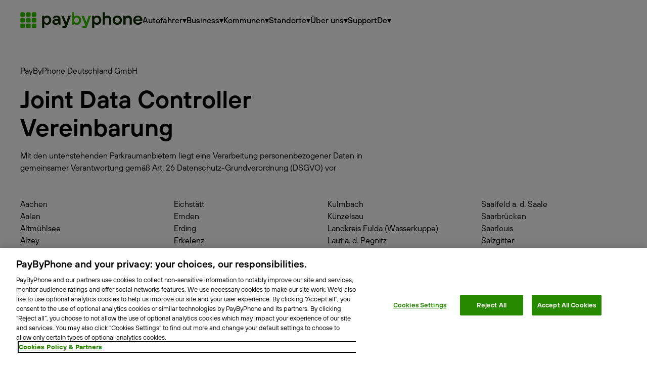

--- FILE ---
content_type: text/html
request_url: https://www.paybyphone.de/joint-data-controller
body_size: 21723
content:
<!DOCTYPE html><!-- Last Published: Tue Jan 13 2026 21:28:47 GMT+0000 (Coordinated Universal Time) --><html data-wf-domain="www.paybyphone.de" data-wf-page="646cb43f22d0f98687c7d383" data-wf-site="634583b694164d841cc3c4ab" lang="de"><head><meta charset="utf-8"/><title>Joint Data Controller Vereinbarung</title><meta content="Mit diesen Parkraumanbietern ist PayByPhone gemeinsam verantwortlich im Sinne der DSGVO Art. 26." name="description"/><meta content="Joint Data Controller Vereinbarung" property="og:title"/><meta content="Mit diesen Parkraumanbietern ist PayByPhone gemeinsam verantwortlich im Sinne der DSGVO Art. 26." property="og:description"/><meta content="Joint Data Controller Vereinbarung" property="twitter:title"/><meta content="Mit diesen Parkraumanbietern ist PayByPhone gemeinsam verantwortlich im Sinne der DSGVO Art. 26." property="twitter:description"/><meta property="og:type" content="website"/><meta content="summary_large_image" name="twitter:card"/><meta content="width=device-width, initial-scale=1" name="viewport"/><link href="https://cdn.prod.website-files.com/634583b694164d841cc3c4ab/css/pbp-de.shared.5936a3061.css" rel="stylesheet" type="text/css" integrity="sha384-WTajBhLZSc3ilO089/73Yd+8wMRWr7HSG09qNGL+J1Sfl0q7FRWy+6wNN96cnWzB" crossorigin="anonymous"/><link href="https://fonts.googleapis.com" rel="preconnect"/><link href="https://fonts.gstatic.com" rel="preconnect" crossorigin="anonymous"/><script src="https://ajax.googleapis.com/ajax/libs/webfont/1.6.26/webfont.js" type="text/javascript"></script><script type="text/javascript">WebFont.load({  google: {    families: ["Exo:100,100italic,200,200italic,300,300italic,400,400italic,500,500italic,600,600italic,700,700italic,800,800italic,900,900italic"]  }});</script><script type="text/javascript">!function(o,c){var n=c.documentElement,t=" w-mod-";n.className+=t+"js",("ontouchstart"in o||o.DocumentTouch&&c instanceof DocumentTouch)&&(n.className+=t+"touch")}(window,document);</script><link href="https://cdn.prod.website-files.com/634583b694164d841cc3c4ab/634583b694164d43bcc3c5bb_PayByPhone-Favicon-32px.png" rel="shortcut icon" type="image/x-icon"/><link href="https://cdn.prod.website-files.com/634583b694164d841cc3c4ab/634583b694164d6d87c3c597_PayByPhone-Webclip-256px.png" rel="apple-touch-icon"/><script type="text/javascript">!function(f,b,e,v,n,t,s){if(f.fbq)return;n=f.fbq=function(){n.callMethod?n.callMethod.apply(n,arguments):n.queue.push(arguments)};if(!f._fbq)f._fbq=n;n.push=n;n.loaded=!0;n.version='2.0';n.agent='plwebflow';n.queue=[];t=b.createElement(e);t.async=!0;t.src=v;s=b.getElementsByTagName(e)[0];s.parentNode.insertBefore(t,s)}(window,document,'script','https://connect.facebook.net/en_US/fbevents.js');fbq('consent', 'revoke');fbq('init', '1157470881985720');fbq('track', 'PageView');</script><link rel="stylesheet" type="text/css" href="https://cdn.jsdelivr.net/npm/@splidejs/splide@3.2.2/dist/css/splide-core.min.css">
<!-- [Attributes by Finsweet] CMS Filter -->
<script async src="https://cdn.jsdelivr.net/npm/@finsweet/attributes-cmsfilter@1/cmsfilter.js"></script>

<style>
/*viewport height on mobile calculated without menu buttons etc on Android*/
.mobile-dropdown-main-nav{
	min-height: 100vh; /* Fallback for browsers that do not support Custom Properties */
  	min-height: calc(var(--vh, 1vh) * 100);  
  	overflow-x: hidden;
  	overflow-y: scroll;
}
.hero-bg{
	min-height: 90vh; /* Fallback for browsers that do not support Custom Properties */
	min-height: calc(var(--vh, 1vh) * 90);
}
.image-add-dropshadow{
	-webkit-filter: drop-shadow(-14px 10px 12px #00000070);
  	filter: drop-shadow(-14px 10px 12px #00000070);
}
.story-card {cursor: pointer !important;}
</style>


<!-- Cookies embed OneTrust -->
<script type="text/javascript">
  var loadOtStub = function(id) {
    var script = document.createElement('script');
    script.src = 'https://cdn.cookielaw.org/scripttemplates/otSDKStub.js';
    script.type = 'text/javascript';
    script.setAttribute('data-domain-script', id);
    script.async = false;
	document.head.prepend(script);
  };
  var otAccountIds = {
    'www.paybyphone.com': '31b027d2-90cb-4ec4-897c-18dbf4f745a4',
	'www.paybyphone.fr': '2b306e2a-850f-45ae-81cc-64c69d20bd72',
    'paybyphone.co.uk': 'f17392bf-bb2a-439e-ad7a-21f5a7427772',
	'www.paybyphone.be': '3adc82c9-4579-46bc-8eb4-d666e2205668',
	'www.paybyphone.ch': '027db1ef-397c-45af-9a72-e960cd9756ce',
    'www.paybyphone.de': 'd4ef7746-2c35-4fed-89af-189170b8c20d',
  };
  var otAccountId = otAccountIds[window.location.host] || '31b027d2-90cb-4ec4-897c-18dbf4f745a4-test';
  loadOtStub(otAccountId);
</script>

<!-- End cookies  -->

<script async defer src="https://plausible.io/js/plausible.js"
  data-domain="www.paybyphone.co.uk"
  data-cross-domain="true">
</script>

<script>
/* =========================================================
   AppsFlyer Smart Script v2.10.0 (FULL)
   Corrected initialization at the bottom
   ========================================================= */

/* ---------- SMART SCRIPT BUNDLE (UNMODIFIED) ---------- */

function _arrayLikeToArray(t,e){(null==e||e>t.length)&&(e=t.length);for(var o=0,r=Array(e);o<e;o++)r[o]=t[o];return r}function _arrayWithHoles(t){if(Array.isArray(t))return t}function _arrayWithoutHoles(t){if(Array.isArray(t))return _arrayLikeToArray(t)}function _defineProperty(t,e,o){return(e=_toPropertyKey(e))in t?Object.defineProperty(t,e,{value:o,enumerable:!0,configurable:!0,writable:!0}):t[e]=o,t}function _iterableToArray(t){if("undefined"!=typeof Symbol&&null!=t[Symbol.iterator]||null!=t["@@iterator"])return Array.from(t)}function _iterableToArrayLimit(t,e){var o=null==t?null:"undefined"!=typeof Symbol&&t[Symbol.iterator]||t["@@iterator"];if(null!=o){var r,i,n,a,s=[],l=!0,u=!1;try{if(n=(o=o.call(t)).next,0!==e)for(;!(l=(r=n.call(o)).done)&&(s.push(r.value),s.length!==e);l=!0;}catch(t){u=!0,i=t}finally{try{if(!l&&null!=o.return&&(a=o.return(),Object(a)!==a))return}finally{if(u)throw i}}return s}}function _nonIterableRest(){throw new TypeError("Invalid attempt to destructure non-iterable instance.")}function _toPrimitive(t,e){if("object"!=typeof t||!t)return t;var o=t[Symbol.toPrimitive];if(void 0===o)return("string"===e?String:Number)(t);o=o.call(t,e||"default");if("object"!=typeof o)return o;throw new TypeError("@@toPrimitive must return a primitive value.")}function _toPropertyKey(t){t=_toPrimitive(t,"string");return"symbol"==typeof t?t:t+""}
var AF_URL_SCHEME="(https:\\/\\/)(([^\\.]+).)(.*\\/)(.*)",
VALID_AF_URL_PARTS_LENGTH=5,
GOOGLE_CLICK_ID="gclid",
FACEBOOK_CLICK_ID="fbclid",
TWITTER_CLICK_ID="twclid",
SNAPCHAT_CLICK_ID="sccid",
TIKTOK_CLICK_ID="ttclid",
GBRAID="gbraid",
WBRAID="wbraid",
ASSOCIATED_AD_KEYWORD="keyword",
AF_KEYWORDS="af_keywords",
AF_CUSTOM_EXCLUDE_PARAMS_KEYS=["pid","c","af_channel","af_ad","af_adset","deep_link_value"],
LOCAL_STORAGE_VALUES={SS_WEB_REFERRER:"ss_webReferrer"};

function stringifyParameters(o){
  return Object.keys(o).reduce(function(t,e){
    return o[e] ? t + "&" + e + "=" + encodeURIComponent(o[e]) : t;
  },"");
}

function getParameterValue(params, cfg){
  if(!cfg || !cfg.keys) return cfg.defaultValue || "";
  var key = cfg.keys.find(k => params[k]);
  return key ? (cfg.overrideValues?.[params[key]] || params[key]) : (cfg.defaultValue || "");
}

function isOneLinkURLValid(url){
  return !!(url && url.match(AF_URL_SCHEME));
}

window.AF_SMART_SCRIPT = {
  generateOneLinkURL: function(cfg){
    if(!isOneLinkURLValid(cfg.oneLinkURL)) return null;

    var params = new URLSearchParams(window.location.search);
    var currentParams = {};
    params.forEach((v,k)=>currentParams[k]=v);

    var af = cfg.afParameters || {};
    var out = {
      af_js_web: true,
      af_ss_ver: "2_10_0"
    };

    if(af.mediaSource) out.pid = getParameterValue(currentParams, af.mediaSource);
    if(af.campaign)    out.c   = getParameterValue(currentParams, af.campaign);
    if(af.ad)          out.af_ad = getParameterValue(currentParams, af.ad);
    if(af.adSet)       out.af_adset = getParameterValue(currentParams, af.adSet);

    (af.afCustom||[]).forEach(function(c){
      out[c.paramKey] = getParameterValue(currentParams, c);
    });

    // Forward click IDs
    [GOOGLE_CLICK_ID, FACEBOOK_CLICK_ID, TWITTER_CLICK_ID, SNAPCHAT_CLICK_ID, TIKTOK_CLICK_ID, GBRAID, WBRAID]
      .forEach(function(k){
        if(currentParams[k]) out[k] = currentParams[k];
      });

    var url = cfg.oneLinkURL + "?" + stringifyParameters(out).substring(1);
    return { clickURL: url };
  }
};
</script>

<script>
/* =========================================================
   CORRECTED INITIALIZATION (SAFE + CLEAN)
   ========================================================= */

var oneLinkURL = "https://paybyphone.onelink.me/ZQkh";

// UTM → AppsFlyer mapping
var mediaSource = { keys:["utm_source"],  defaultValue:"" };
var campaign    = { keys:["utm_medium"],  defaultValue:"" };
var ad          = { keys:["utm_campaign"],defaultValue:"" };
var adSet       = { keys:["utm_adgroup"], defaultValue:"" };

// Custom parameters
var keyword      = { paramKey:"keyword", keys:["utm_term"], defaultValue:"" };
var custom_ss_ui = { paramKey:"af_ss_ui", defaultValue:"true" };

// Generate OneLink
var result = window.AF_SMART_SCRIPT.generateOneLinkURL({
  oneLinkURL: oneLinkURL,
  afParameters: {
    mediaSource: mediaSource,
    campaign: campaign,
    ad: ad,
    adSet: adSet,
    afCustom: [ keyword, custom_ss_ui ]
  }
});

console.log("AppsFlyer OneLink:", result?.clickURL);
</script>



<script>
  // Run after DOM is ready
  document.addEventListener('DOMContentLoaded', function () {
    // Any button or link you want to count as "Register"
    // just give it the attribute: data-track-register
    document.addEventListener('click', function (event) {
      const target = event.target.closest('[data-track-register]');
      if (!target) return;

      // Only fire if Plausible is loaded
      if (typeof window.plausible === 'function') {
        window.plausible('Register', {
          props: {
            page: window.location.pathname,
            countrySite: document.documentElement.lang || window.location.hostname
          }
        });
      }
    });
  });
</script>


<!-- Meta Pixel Code -->
<script>
  !function(f,b,e,v,n,t,s)
  {if(f.fbq)return;n=f.fbq=function(){n.callMethod?
  n.callMethod.apply(n,arguments):n.queue.push(arguments)};
  if(!f._fbq)f._fbq=n;n.push=n;n.loaded=!0;n.version='2.0';
  n.queue=[];t=b.createElement(e);t.async=!0;
  t.src=v;s=b.getElementsByTagName(e)[0];
  s.parentNode.insertBefore(t,s)}(window, document,'script',
  'https://connect.facebook.net/en_US/fbevents.js');
  fbq('init', '1223833511654666');
  fbq('track', 'PageView');
</script>
<noscript><img height="1" width="1" style="display:none"
  src="https://www.facebook.com/tr?id=1223833511654666&ev=PageView&noscript=1"
/></noscript>
<!-- End Meta Pixel Code -->

<!-- Google tag (gtag.js) -->
<script async src="https://www.googletagmanager.com/gtag/js?id=AW-11254956049"></script>
<script>
  window.dataLayer = window.dataLayer || [];
  function gtag(){dataLayer.push(arguments);}
  gtag('js', new Date());

  gtag('config', 'AW-11254956049');
</script>
<!-- End GTAG Code --></head><body><div class="page-wrapper"><div><nav class="client-first--navbar-wrapper"><div class="client-first--nav_component"><div class="client-first--container-large"><div class="client-first--nav_container"><a id="w-node-_6c224e19-6977-bb0c-851a-1fe9ff368a8a-ff368a86" href="/" class="client-first--logo w-inline-block"><div class="client-first--code-embed w-embed"><svg width="100%" height="100%" viewBox="0 0 539 72" fill="none" xmlns="http://www.w3.org/2000/svg">
<path d="M518.596 56.5919C514.771 56.5919 511.287 55.7013 508.144 53.9199C505 52.1385 502.538 49.6761 500.756 46.5325C498.975 43.3889 498.084 39.8524 498.084 35.9229C498.084 31.9935 498.975 28.457 500.756 25.3134C502.538 22.1698 505 19.7074 508.144 17.926C511.287 16.1446 514.798 15.254 518.675 15.254C522.395 15.254 525.774 16.1185 528.813 17.8474C531.852 19.524 534.235 21.8817 535.964 24.9204C537.693 27.9068 538.558 31.26 538.558 34.9799C538.558 35.8706 538.505 36.7088 538.401 37.4947C538.348 38.2282 538.27 38.7784 538.165 39.1451H507.594C507.856 40.9789 508.484 42.603 509.48 44.0176C510.528 45.4323 511.837 46.5587 513.409 47.397C514.981 48.1829 516.71 48.5758 518.596 48.5758C520.692 48.5758 522.499 48.1567 524.019 47.3184C525.538 46.4801 526.717 45.4584 527.555 44.2534H537.379C536.645 46.3491 535.467 48.3401 533.842 50.2262C532.271 52.0599 530.175 53.5793 527.555 54.7844C524.988 55.9894 522.002 56.5919 518.596 56.5919ZM529.049 32.5436C528.839 30.8146 528.263 29.2429 527.32 27.8283C526.429 26.3613 525.224 25.2348 523.704 24.4489C522.185 23.6106 520.508 23.1915 518.675 23.1915C516.684 23.1915 514.902 23.6106 513.331 24.4489C511.811 25.2348 510.554 26.3351 509.558 27.7497C508.563 29.1643 507.908 30.7623 507.594 32.5436H529.049Z" fill="#0C2A00"></path>
<path d="M454.523 55.806V16.0399H462.854L463.64 19.8907H464.032C465.08 18.6857 466.6 17.6116 468.591 16.6686C470.634 15.7255 472.992 15.254 475.664 15.254C478.807 15.254 481.584 15.9613 483.994 17.3759C486.457 18.7381 488.369 20.729 489.731 23.3487C491.146 25.9159 491.853 28.9023 491.853 32.3078V55.806H482.265V33.4867C482.265 31.7053 481.872 30.1335 481.086 28.7713C480.353 27.4091 479.305 26.3351 477.943 25.5492C476.581 24.7633 475.061 24.3703 473.385 24.3703C471.656 24.3703 470.084 24.7633 468.669 25.5492C467.255 26.3351 466.128 27.4353 465.29 28.8499C464.504 30.2121 464.111 31.7577 464.111 33.4867V55.806H454.523Z" fill="#0C2A00"></path>
<path d="M427.537 56.5919C423.66 56.5919 420.15 55.7013 417.006 53.9199C413.915 52.1385 411.479 49.6761 409.697 46.5325C407.916 43.3889 407.025 39.8524 407.025 35.9229C407.025 31.9935 407.916 28.457 409.697 25.3134C411.479 22.1698 413.915 19.7074 417.006 17.926C420.15 16.1446 423.66 15.254 427.537 15.254C431.414 15.254 434.924 16.1446 438.068 17.926C441.212 19.7074 443.674 22.1698 445.455 25.3134C447.237 28.457 448.127 31.9935 448.127 35.9229C448.127 39.8524 447.237 43.3889 445.455 46.5325C443.674 49.6761 441.212 52.1385 438.068 53.9199C434.924 55.7013 431.414 56.5919 427.537 56.5919ZM427.537 47.7113C429.528 47.7113 431.362 47.2398 433.038 46.2967C434.715 45.3013 436.051 43.9129 437.046 42.1315C438.042 40.2978 438.539 38.2282 438.539 35.9229C438.539 33.6177 438.042 31.5743 437.046 29.793C436.051 27.9592 434.715 26.5708 433.038 25.6278C431.362 24.6323 429.528 24.1346 427.537 24.1346C425.546 24.1346 423.712 24.6323 422.036 25.6278C420.359 26.5708 419.023 27.9592 418.028 29.793C417.085 31.5743 416.613 33.6177 416.613 35.9229C416.613 38.2282 417.085 40.2978 418.028 42.1315C419.023 43.9129 420.359 45.3013 422.036 46.2967C423.712 47.2398 425.546 47.7113 427.537 47.7113Z" fill="#0C2A00"></path>
<path d="M363.473 55.8061V0.793579H373.061V19.8908H373.533C374.476 18.6857 375.943 17.6117 377.934 16.6686C379.925 15.7255 382.178 15.254 384.692 15.254C387.784 15.254 390.534 15.9613 392.944 17.3759C395.407 18.7381 397.319 20.7291 398.681 23.3487C400.096 25.916 400.803 28.9023 400.803 32.3079V55.8061H391.215V33.4867C391.215 31.7054 390.822 30.1336 390.036 28.7714C389.303 27.4092 388.255 26.3351 386.893 25.5492C385.531 24.7633 384.011 24.3704 382.335 24.3704C380.606 24.3704 379.034 24.7633 377.619 25.5492C376.205 26.3351 375.078 27.4353 374.24 28.85C373.454 30.2122 373.061 31.7578 373.061 33.4867V55.8061H363.473Z" fill="#0C2A00"></path>
<path d="M316.66 71.5239V16.0399H324.991L325.777 20.598H326.17C327.427 18.9739 329.104 17.6902 331.199 16.7472C333.295 15.7517 335.705 15.254 338.43 15.254C341.835 15.254 344.953 16.1185 347.782 17.8474C350.663 19.5764 352.943 22.0126 354.619 25.1562C356.296 28.2998 357.134 31.8887 357.134 35.9229C357.134 39.9572 356.296 43.5461 354.619 46.6897C352.943 49.8333 350.663 52.2695 347.782 53.9985C344.953 55.7275 341.835 56.5919 338.43 56.5919C335.81 56.5919 333.479 56.1466 331.435 55.2559C329.444 54.3128 327.873 53.1078 326.72 51.6408H326.248V71.5239H316.66ZM336.936 47.7899C338.875 47.7899 340.656 47.2922 342.281 46.2967C343.905 45.3013 345.188 43.9129 346.131 42.1315C347.075 40.3501 347.546 38.2806 347.546 35.9229C347.546 33.5653 347.075 31.4958 346.131 29.7144C345.188 27.933 343.905 26.5708 342.281 25.6278C340.656 24.6323 338.875 24.1346 336.936 24.1346C334.946 24.1346 333.138 24.6323 331.514 25.6278C329.89 26.5708 328.606 27.933 327.663 29.7144C326.72 31.4958 326.248 33.5653 326.248 35.9229C326.248 38.2806 326.72 40.3501 327.663 42.1315C328.606 43.9129 329.89 45.3013 331.514 46.2967C333.138 47.2922 334.946 47.7899 336.936 47.7899Z" fill="#0C2A00"></path>
<path d="M274.577 71.5239V62.6434H282.514C283.248 62.6434 283.824 62.4862 284.243 62.1718C284.662 61.8575 284.976 61.3859 285.186 60.7572L287.387 55.256V60.9144L269.704 16.0399H280.078L290.609 43.7033H292.181L301.69 16.0399H311.985L294.302 64.4509C293.359 66.9134 292.154 68.6947 290.687 69.795C289.22 70.9476 286.994 71.5239 284.007 71.5239H274.577Z" fill="#37C100"></path>
<path d="M249.756 56.592C247.031 56.592 244.621 56.1204 242.526 55.1774C240.482 54.1819 238.806 52.8721 237.496 51.2479H237.103L236.317 55.8061H227.987V0.793579H237.574V20.2837H238.046C239.199 18.8167 240.77 17.6117 242.761 16.6686C244.805 15.7255 247.136 15.254 249.756 15.254C253.161 15.254 256.279 16.1185 259.108 17.8475C261.99 19.5764 264.269 22.0127 265.945 25.1563C267.622 28.2998 268.46 31.8887 268.46 35.923C268.46 39.9572 267.622 43.5462 265.945 46.6897C264.269 49.8333 261.99 52.2696 259.108 53.9985C256.279 55.7275 253.161 56.592 249.756 56.592ZM248.263 47.79C250.201 47.79 251.956 47.3184 253.528 46.3754C255.152 45.3799 256.436 43.9915 257.379 42.2101C258.374 40.3764 258.872 38.2807 258.872 35.923C258.872 33.5653 258.401 31.4958 257.458 29.7144C256.514 27.9331 255.231 26.5709 253.607 25.6278C251.982 24.6323 250.201 24.1346 248.263 24.1346C246.272 24.1346 244.464 24.6323 242.84 25.6278C241.216 26.5709 239.932 27.9331 238.989 29.7144C238.046 31.4958 237.574 33.5653 237.574 35.923C237.574 38.2807 238.046 40.3764 238.989 42.2101C239.985 43.9915 241.268 45.3799 242.84 46.3754C244.464 47.3184 246.272 47.79 248.263 47.79Z" fill="#37C100"></path>
<path d="M185.706 71.5239V62.6434H193.644C194.377 62.6434 194.953 62.4862 195.373 62.1718C195.792 61.8575 196.106 61.3859 196.316 60.7572L198.516 55.256V60.9144L180.834 16.0399H191.207L201.738 43.7033H203.31L212.819 16.0399H223.115L205.432 64.4509C204.489 66.9134 203.284 68.6947 201.817 69.795C200.35 70.9476 198.123 71.5239 195.137 71.5239H185.706Z" fill="#0C2A00"></path>
<path d="M156.136 56.5919C153.15 56.5919 150.556 56.068 148.356 55.0201C146.155 53.9199 144.453 52.4529 143.248 50.6191C142.095 48.733 141.519 46.6111 141.519 44.2534C141.519 41.6862 142.095 39.4333 143.248 37.4947C144.453 35.5562 146.26 34.0368 148.67 32.9366C151.133 31.8363 154.145 31.2862 157.708 31.2862H168.003V30.4217C168.003 28.2212 167.296 26.466 165.881 25.1562C164.519 23.8464 162.659 23.1915 160.302 23.1915C158.835 23.1915 157.551 23.4273 156.451 23.8988C155.35 24.3179 154.486 24.8943 153.857 25.6278C153.229 26.3089 152.809 27.0686 152.6 27.9068H143.09C143.3 25.7063 144.086 23.6368 145.448 21.6983C146.863 19.7598 148.828 18.2142 151.342 17.0615C153.91 15.8565 156.896 15.254 160.302 15.254C163.812 15.254 166.877 15.9089 169.496 17.2187C172.116 18.4761 174.133 20.2575 175.548 22.5628C176.962 24.8681 177.67 27.4877 177.67 30.4217V55.806H169.339L168.475 51.798H168.082C167.139 53.0554 165.593 54.1819 163.445 55.1773C161.349 56.1204 158.913 56.5919 156.136 56.5919ZM157.865 48.8116C159.961 48.8116 161.769 48.4448 163.288 47.7113C164.807 46.9254 165.96 45.8252 166.746 44.4106C167.584 42.996 168.003 41.3456 168.003 39.4595V38.2806H158.651C156.136 38.2806 154.25 38.7784 152.993 39.7738C151.788 40.7169 151.185 42.0005 151.185 43.6247C151.185 45.1965 151.735 46.4539 152.836 47.397C153.988 48.3401 155.665 48.8116 157.865 48.8116Z" fill="#0C2A00"></path>
<path d="M96.3956 71.5239V16.0399H104.726L105.512 20.598H105.905C107.162 18.9739 108.839 17.6902 110.935 16.7472C113.03 15.7517 115.44 15.254 118.165 15.254C121.57 15.254 124.688 16.1185 127.517 17.8474C130.399 19.5764 132.678 22.0126 134.354 25.1562C136.031 28.2998 136.869 31.8887 136.869 35.9229C136.869 39.9572 136.031 43.5461 134.354 46.6897C132.678 49.8333 130.399 52.2695 127.517 53.9985C124.688 55.7275 121.57 56.5919 118.165 56.5919C115.545 56.5919 113.214 56.1466 111.17 55.2559C109.179 54.3128 107.608 53.1078 106.455 51.6408H105.983V71.5239H96.3956ZM116.672 47.7899C118.61 47.7899 120.392 47.2922 122.016 46.2967C123.64 45.3013 124.923 43.9129 125.867 42.1315C126.81 40.3501 127.281 38.2806 127.281 35.9229C127.281 33.5653 126.81 31.4958 125.867 29.7144C124.923 27.933 123.64 26.5708 122.016 25.6278C120.392 24.6323 118.61 24.1346 116.672 24.1346C114.681 24.1346 112.873 24.6323 111.249 25.6278C109.625 26.5708 108.341 27.933 107.398 29.7144C106.455 31.4958 105.983 33.5653 105.983 35.9229C105.983 38.2806 106.455 40.3501 107.398 42.1315C108.341 43.9129 109.625 45.3013 111.249 46.2967C112.873 47.2922 114.681 47.7899 116.672 47.7899Z" fill="#0C2A00"></path>
<path d="M0.413506 6.20739C0.413506 3.22339 2.83252 0.804382 5.81652 0.804382H15.2221C18.2061 0.804382 20.6251 3.22339 20.6251 6.2074V15.613C20.6251 18.597 18.2061 21.016 15.2221 21.016H5.81652C2.83252 21.016 0.413506 18.597 0.413506 15.613V6.20739Z" fill="#37C100"></path>
<path d="M0.413506 31.4719C0.413506 28.4879 2.83252 26.0688 5.81652 26.0688H15.2221C18.2061 26.0688 20.6251 28.4879 20.6251 31.4719V40.8774C20.6251 43.8614 18.2061 46.2804 15.2221 46.2804H5.81652C2.83252 46.2804 0.413506 43.8614 0.413506 40.8774V31.4719Z" fill="#37C100"></path>
<path d="M0.413506 56.7363C0.413506 53.7523 2.83252 51.3333 5.81652 51.3333H15.2221C18.2061 51.3333 20.6251 53.7523 20.6251 56.7363V66.1418C20.6251 69.1258 18.2061 71.5448 15.2221 71.5448H5.81652C2.83252 71.5448 0.413506 69.1258 0.413506 66.1418V56.7363Z" fill="#37C100"></path>
<path d="M25.678 6.20739C25.678 3.22339 28.097 0.804382 31.081 0.804382H40.4866C43.4706 0.804382 45.8896 3.22339 45.8896 6.2074V15.613C45.8896 18.597 43.4706 21.016 40.4866 21.016H31.081C28.097 21.016 25.678 18.597 25.678 15.613V6.20739Z" fill="#37C100"></path>
<path d="M25.678 31.4719C25.678 28.4879 28.097 26.0688 31.081 26.0688H40.4866C43.4706 26.0688 45.8896 28.4879 45.8896 31.4719V40.8774C45.8896 43.8614 43.4706 46.2804 40.4866 46.2804H31.081C28.097 46.2804 25.678 43.8614 25.678 40.8774V31.4719Z" fill="#37C100"></path>
<path d="M25.678 56.7363C25.678 53.7523 28.097 51.3333 31.081 51.3333H40.4866C43.4706 51.3333 45.8896 53.7523 45.8896 56.7363V66.1418C45.8896 69.1258 43.4706 71.5448 40.4866 71.5448H31.081C28.097 71.5448 25.678 69.1258 25.678 66.1418V56.7363Z" fill="#37C100"></path>
<path d="M50.9425 6.20739C50.9425 3.22339 53.3615 0.804382 56.3455 0.804382H65.7511C68.7351 0.804382 71.1541 3.22339 71.1541 6.2074V15.613C71.1541 18.597 68.7351 21.016 65.7511 21.016H56.3455C53.3615 21.016 50.9425 18.597 50.9425 15.613V6.20739Z" fill="#37C100"></path>
<path d="M50.9425 31.4719C50.9425 28.4879 53.3615 26.0689 56.3455 26.0689H65.7511C68.7351 26.0689 71.1541 28.4879 71.1541 31.4719V40.8775C71.1541 43.8615 68.7351 46.2805 65.7511 46.2805H56.3455C53.3615 46.2805 50.9425 43.8615 50.9425 40.8775V31.4719Z" fill="#37C100"></path>
<path d="M50.9425 56.7363C50.9425 53.7523 53.3615 51.3333 56.3455 51.3333H65.7511C68.7351 51.3333 71.1541 53.7523 71.1541 56.7363V66.1418C71.1541 69.1258 68.7351 71.5448 65.7511 71.5448H56.3455C53.3615 71.5448 50.9425 69.1258 50.9425 66.1418V56.7363Z" fill="#37C100"></path>
</svg></div></a><div id="w-node-_6c224e19-6977-bb0c-851a-1fe9ff368a8c-ff368a86" class="client-first--nav_wrapper"><div class="client-first--menu-wrapper"><div class="client-first--nav"><div data-delay="0" data-hover="false" class="client-first--dropdown w-dropdown"><div class="client-first--dropdown-toggle w-dropdown-toggle"><div>Autofahrer</div><div>▾</div></div><nav class="client-first--dropdown-list w-dropdown-list"><div id="w-node-_8e831d94-0b20-f398-2bbb-4d81565c405f-565c4059" class="client-first--padding-global client-first--padding-section-small"><div class="client-first--container-large"><div class="client-first--burger-wrapper"><div class="client-first--burger-grid"><a href="/autofahrer" class="client-first--burger-component w-inline-block"><p class="client-first--heading-style-h6">Autofahrer ›</p><div>Weltweit mit einer App</div></a><a href="/autofahrer/off-street" class="client-first--burger-component w-inline-block"><p class="client-first--heading-style-h6">Off-Street ›</p><div>Einfach parken auch abseits der Straße</div></a></div><div class="client-first--button-group client-first--list"><a href="https://m.paybyphone.com/" class="client-first--button w-button">Webticket</a></div></div></div></div></nav></div><div data-delay="0" data-hover="false" class="client-first--dropdown w-dropdown"><div class="client-first--dropdown-toggle w-dropdown-toggle"><div>Business</div><div>▾</div></div><nav class="client-first--dropdown-list w-dropdown-list"><div id="w-node-_8e831d94-0b20-f398-2bbb-4d81565c405f-565c4059" class="client-first--padding-global client-first--padding-section-small"><div class="client-first--container-large"><div class="client-first--burger-wrapper"><div class="client-first--burger-grid"><a href="/business" class="client-first--burger-component w-inline-block"><p class="client-first--heading-style-h6">Business ›</p><div>Einfach smart geschäftlich Parken</div></a><a href="/business/angebot" class="client-first--burger-component w-inline-block"><p class="client-first--heading-style-h6">Angebot ›</p><div>Mit PayByPhone Business bündeln Sie all Ihre Parkvorgänge in einer benutzerfreundlichen, zentralen App</div></a></div><div class="client-first--button-group client-first--list"><a href="https://business.paybyphone.com" class="client-first--button w-button">Login</a><a href="/business/angebot" class="client-first--button client-first--is-alternate w-button">Broschüre anfordern</a></div></div></div></div></nav></div><div data-delay="0" data-hover="false" class="client-first--dropdown w-dropdown"><div class="client-first--dropdown-toggle w-dropdown-toggle"><div>Kommunen</div><div>▾</div></div><nav class="client-first--dropdown-list w-dropdown-list"><div id="w-node-_8e831d94-0b20-f398-2bbb-4d81565c405f-565c4059" class="client-first--padding-global client-first--padding-section-small"><div class="client-first--container-large"><div class="client-first--burger-wrapper"><div class="client-first--burger-grid"><a href="/kommunen" class="client-first--burger-component w-inline-block"><p class="client-first--heading-style-h6">Kommunen &amp; Partner ›</p><div>Wir sind Ihr Partner für bargeldloses Parken</div></a><a href="/kommunen/schrankenloses-parken" class="client-first--burger-component w-inline-block"><p class="client-first--heading-style-h6">Schrankenloses Parken ›</p><div>Entdecke die Zukunft des Parkens</div></a></div></div></div></div></nav></div><div data-delay="0" data-hover="false" class="client-first--dropdown w-dropdown"><div class="client-first--dropdown-toggle w-dropdown-toggle"><div>Standorte</div><div>▾</div></div><nav class="client-first--dropdown-list w-dropdown-list"><div id="w-node-_8e831d94-0b20-f398-2bbb-4d81565c405f-565c4059" class="client-first--padding-global client-first--padding-section-small"><div class="client-first--container-large"><div class="client-first--burger-wrapper"><div class="client-first--burger-grid"><a href="/standorte" class="client-first--burger-component w-inline-block"><p class="client-first--heading-style-h6">Standorte ›</p><div>Parke mit PayByPhone in mehr als 1.300 Städten weltweit</div></a></div></div></div></div></nav></div><div data-delay="0" data-hover="false" class="client-first--dropdown w-dropdown"><div class="client-first--dropdown-toggle w-dropdown-toggle"><div>Über uns</div><div>▾</div></div><nav class="client-first--dropdown-list w-dropdown-list"><div id="w-node-_8e831d94-0b20-f398-2bbb-4d81565c405f-565c4059" class="client-first--padding-global client-first--padding-section-small"><div class="client-first--container-large"><div class="client-first--burger-wrapper"><div class="client-first--burger-grid"><a href="/uber-uns" class="client-first--burger-component w-inline-block"><p class="client-first--heading-style-h6">Über uns ›</p><div>Parke einfach mit PayByPhone</div></a><a href="/uber-uns/team" class="client-first--burger-component w-inline-block"><p class="client-first--heading-style-h6">Unser Team ›</p><div>Die Menschen hinter PayByPhone</div></a><a href="/uber-uns/karriere" class="client-first--burger-component w-inline-block"><p class="client-first--heading-style-h6">Karriere ›</p><div>Arbeiten bei PayByPhone</div></a><a href="/uber-uns/presse" class="client-first--burger-component w-inline-block"><p class="client-first--heading-style-h6">Presse ›</p><div>Neuigkeiten &amp; Presse</div></a><a href="/uber-uns/blog" class="client-first--burger-component w-inline-block"><p class="client-first--heading-style-h6">Blog ›</p><div>Deine Geschichten, deine Erfolge</div></a></div><div class="client-first--button-group client-first--list"><a href="/uber-uns/kontakt" class="client-first--button w-button">Kontakt</a></div></div></div></div></nav></div><a href="https://support.paybyphone.com/hc/de" class="client-first--dropdown-toggle">Support</a><div data-delay="0" data-hover="false" class="client-first--dropdown w-dropdown"><div class="client-first--dropdown-toggle w-dropdown-toggle"><div>De</div><div>▾</div></div><nav class="client-first--dropdown-list w-dropdown-list"><div id="w-node-_8e831d94-0b20-f398-2bbb-4d81565c405f-565c4059" class="client-first--padding-global client-first--padding-section-small"><div class="client-first--container-large"><div class="client-first--burger-wrapper"><div class="client-first--burger-grid"><a href="https://www.paybyphone.co.uk/" target="_blank" class="client-first--burger-component w-inline-block"><p class="client-first--heading-style-h6">UK ›</p><div>paybyphone.co.uk</div></a><a href="https://www.paybyphone.com/" target="_blank" class="client-first--burger-component w-inline-block"><p class="client-first--heading-style-h6">USA &amp; Canada ›</p><div>paybyphone.com</div></a><a href="https://www.paybyphone.ch/" class="client-first--burger-component w-inline-block"><p class="client-first--heading-style-h6">Switzerland ›</p><div>paybyphone.ch</div></a><a href="https://www.paybyphone.fr/" class="client-first--burger-component w-inline-block"><p class="client-first--heading-style-h6">France ›</p><div>paybyphone.fr</div></a></div></div></div></div></nav></div></div></div></div><div id="w-node-_6c224e19-6977-bb0c-851a-1fe9ff368a96-ff368a86" class="client-first--burger w-embed"><svg width="100%" height="32px" viewBox="0 0 84 84" fill="none" xmlns="http://www.w3.org/2000/svg">
<rect x="4" y="4" width="76" height="22" rx="6" fill="currentColor"/>
<rect x="4" y="31" width="76" height="22" rx="6" fill="currentColor"/>
<rect x="28" y="58" width="52" height="22" rx="6" fill="currentColor"/>
</svg></div></div></div></div></nav></div><div class="main-wrapper"><div class="padding-global padding-section-large"><div class="container-large"><div class="client-first--max-width-large"><div>PayByPhone Deutschland GmbH</div><div class="client-first--spacer-small"></div><h2>Joint Data Controller Vereinbarung</h2><div class="client-first--spacer-small"></div><p>Mit den untenstehenden Parkraumanbietern liegt eine Verarbeitung personenbezogener Daten in gemeinsamer Verantwortung gemäß Art. 26 Datenschutz-Grundverordnung (DSGVO) vor</p><div class="client-first--spacer-large"></div></div><div class="text-columns p-padding-bottom-xxl">Aachen<br/>Aalen<br/>Altmühlsee<br/>Alzey<br/>Amberg<br/>Andernach<br/>Annaberg-Buchholz<br/>Arnsberg<br/>Arnstadt<br/>Aschaffenburg<br/>Aurich<br/>Bad Camberg<br/>Bad Harzburg<br/>Bad Hindelang<br/>Bad Honnef<br/>Bad Kissingen<br/>Bad König<br/>Bad Königshofen i. Gr.<br/>Bad Kreuznach<br/>Bad Langensalza<br/>Bad Neuenahr-Ahrweiler<br/>Bad Säckingen<br/>Bernau a. Chiemsee<br/>Bietigheim (Krankenhaus)<br/>Bocholt<br/>Borkum<br/>Braunlage<br/>Bremen<br/>Büsum<br/>Cloppenburg<br/>Coburg<br/>Cochem<br/>Crailsheim<br/>Dahme<br/>Dresden<br/>Delmenhorst<br/>Eichstätt<br/>Emden<br/>Erding<br/>Erkelenz<br/>Erlangen<br/>Eschwege<br/>Fehmarn<br/>Frankenberg Eder<br/>Frankfurt a. M.<br/>Fritzlar<br/>Fürth<br/>Gießen<br/>Gifhorn<br/>Goch<br/>Goslar<br/>Grevenbroich<br/>Grömitz<br/>Großpösna<br/>Gunzenhausen<br/>Güstrow<br/>Hamburg<br/>Hann. Münden<br/>Hannover<br/>Heilbad Heiligenstadt<br/>Helmstedt<br/>Hersbruck<br/>Herzogenaurach<br/>Ilmenau<br/>Ingolstadt<br/>Jena<br/>Kamp-Lintfort<br/>Kassel<br/>Kempten (Allgäu)<br/>Kitzingen<br/>Kirchheim unter Teck (Klinik)<br/>Konstanz<br/>Kulmbach<br/>Künzelsau<br/>Landkreis Fulda (Wasserkuppe)<br/>Lauf a. d. Pegnitz<br/>Leer<br/>Leipzig<br/>Leonberg<br/>Leverkusen<br/>Limburg an der Lahn<br/>Ludwigsburg<br/>Ludwigshafen<br/>Lüdenscheid<br/>Magdeburg<br/>Mainz<br/>Mauth<br/>Melsungen<br/>Meppen<br/>Merzig<br/>Mettlach<br/>Michelau i. OFr.<br/>Möhnesee<br/>Mühldorf am Inn<br/>Mühlhausen<br/>Münster<br/>Neuhof<br/>Nieder-Olm<br/>Northeim<br/>Nürtingen<br/>Oberhof<br/>Ochsenfurt<br/>Olpe<br/>Osnabrück<br/>Paderborn<br/>Peine<br/>Remscheid<br/>Rudolstadt<br/>Saalfeld a. d. Saale<br/>Saarbrücken<br/>Saarlouis<br/>Salzgitter<br/>Schramberg<br/>Schrobenhausen<br/>Schwandorf<br/>Sigmaringen<br/>Solingen<br/>Sonneberg<br/>Starnberg<br/>Steinach<br/>Straubing<br/>Sulzbach-Rosenberg<br/>Tauberbischofsheim<br/>Tettnang<br/>Trier<br/>Troisdorf<br/>Überlingen<br/>Uniklinik des Saarlandes<br/>Vaihingen<br/>Viersen<br/>Warendorf<br/>Wasserburg am Inn<br/>Wiesbaden<br/>Wegberg<br/>Weiden i. d. OPf.<br/>Weißenfels<br/>Wernigerode<br/>Wertheim<br/>Witzenhausen<br/>Wolfratshausen<br/>Zerbst<br/>Zirndorf</div></div></div><section class="client-first--padding-global client-first--padding-section-medium"><div class="client-first--container-large"><div class="w-richtext"><h2>Inhalt der Betroffeneninformation zur gemeinsamen Verantwortlichkeit</h2><p>‍</p><p>Hiermit wird den Betroffenen gemäß Art. 26 Abs. 2 S. 2 DSGVO die relevanten Informationen zur Verfügung gestellt.</p><h3><strong>Verarbeitung von personenbezogenen Daten in gemeinsamer Verantwortlichkeit</strong></h3><p>Der Partner, in deren Gebiet Sie parken, und PayByPhone Deutschland GmbH, Allee am Röthelheimpark 15, 91052 Erlangen, (zusammen „Verantwortliche“) sind im Rahmen eines Systems zur mobilen Parkraumbewirtschaftung, dass Sie zur Durchführung von Handyparken in dem bewirtschafteten Parkraum nutzen können, gemeinsam für die Verarbeitung Ihrer personenbezogenen Daten verantwortlich. Hingegen ist der Partner alleine verantwortlich für die Ahndung etwaiger Parkverstöße. Die PayByPhone Deutschland GmbH wiederum ist alleine verantwortlich für die Verarbeitung Ihrer Daten im Rahmen der Registrierung und generellen Nutzung der Services von PayByPhone Deutschland, d. h. der Nutzung, die sich nicht auf einen konkreten Parkvorgang bezieht.</p><h3><strong>Welche personenbezogenen Daten werden in gemeinsamer Verantwortung verarbeitet?</strong></h3><p>Es werden folgende personenbezogenen Daten in gemeinsamer Verantwortung verarbeitet:</p><ul role="list"><li>Amtliches Kfz-Kennzeichen,</li><li>Startzeit des Parkvorgangs (Tag und Uhrzeit),</li><li>Dauer des Parkvorgangs,</li><li>Parkzone,</li><li>Gebührenbetrag für den Parkvorgang,</li><li>Stammdaten, soweit für die Abrechnung des konkreten Parkvorgangs gegenüber dem Endnutzer erforderlich.</li></ul><h3><strong>Was wurde zur gemeinsamen Verantwortlichkeit vereinbart? </strong></h3><p>Die Verantwortlichen haben untereinander vereinbart, wer von ihnen welche Pflichten nach der DSGVO erfüllt. Dies betrifft insbesondere die Wahrnehmung der Rechte der betroffenen Personen und die Erfüllung der datenschutzrechtlichen Informationspflichten (Artikel 13 und 14 DSGVO) und der Betroffenenrechte (Artikel 15 – 23 DSGVO).</p><p>Nach der Vereinbarung ist die PayByPhone Deutschland GmbH für die Informationspflichten und Betroffenenrechte zuständig.</p><p>Bei der Erfüllung ihrer Pflichten arbeiten die Verantwortlichen nach der geschlossenen Vereinbarung eng zusammen und unterstützen sich gegenseitig. Sie stellen sich insbesondere untereinander die notwendigen Informationen zur Verfügung, um Informationspflichten und Betroffenenrechte ordnungsgemäß erfüllen zu können.</p><h3><strong>Wie können die Datenschutzrechte ausgeübt werden?</strong></h3><p>Ihr Ansprechpartner zur Ausübung Ihrer Betroffenenrechte ist</p><p>PayByPhone Deutschland GmbH<br/>- Datenschutzbeauftragter -<br/>Allee am Röthelheimpark 15<br/>91052 Erlangen<br/>E-Mail: <a href="mailto:dpo-germany@paybyphone.com">dpo-germany@paybyphone.com</a></p><p>Ihnen steht es frei, die Betroffenenrechte auch gegenüber dem anderen Verantwortlichen, d. h. dem Partner, in deren Gebiet sie parken, geltend zu machen.</p></div></div></section></div><div><footer class="client-first--footer_component"><div class="client-first--padding-global client-first--padding-section-medium"><div class="client-first--container-large"><div class="client-first--2-col"><div><a href="#" class="w-inline-block"><div class="w-embed"><svg width="100%" height="100%" viewBox="0 0 539 71" fill="none" xmlns="http://www.w3.org/2000/svg">
<path d="M518.596 56.0236C514.771 56.0236 511.287 55.133 508.144 53.3516C505 51.5702 502.538 49.1078 500.756 45.9642C498.975 42.8206 498.084 39.2841 498.084 35.3546C498.084 31.4252 498.975 27.8887 500.756 24.7451C502.538 21.6015 505 19.1391 508.144 17.3577C511.287 15.5763 514.798 14.6857 518.675 14.6857C522.395 14.6857 525.774 15.5502 528.813 17.2791C531.852 18.9557 534.235 21.3134 535.964 24.3521C537.693 27.3385 538.558 30.6917 538.558 34.4116C538.558 35.3023 538.505 36.1405 538.401 36.9264C538.348 37.6599 538.27 38.2101 538.165 38.5768H507.594C507.856 40.4106 508.484 42.0347 509.48 43.4493C510.528 44.864 511.837 45.9904 513.409 46.8287C514.981 47.6146 516.71 48.0075 518.596 48.0075C520.692 48.0075 522.499 47.5884 524.019 46.7501C525.538 45.9118 526.717 44.8901 527.555 43.6851H537.379C536.645 45.7808 535.467 47.7718 533.842 49.6579C532.271 51.4916 530.175 53.011 527.555 54.2161C524.988 55.4211 522.002 56.0236 518.596 56.0236ZM529.049 31.9753C528.839 30.2463 528.263 28.6746 527.32 27.26C526.429 25.793 525.224 24.6665 523.704 23.8806C522.185 23.0423 520.508 22.6232 518.675 22.6232C516.684 22.6232 514.902 23.0423 513.331 23.8806C511.811 24.6665 510.554 25.7668 509.558 27.1814C508.563 28.596 507.908 30.194 507.594 31.9753H529.049Z" fill="#FFFFFF"></path>
<path d="M454.523 55.2377V15.4716H462.854L463.64 19.3224H464.032C465.08 18.1174 466.6 17.0433 468.591 16.1003C470.634 15.1572 472.992 14.6857 475.664 14.6857C478.807 14.6857 481.584 15.393 483.994 16.8076C486.457 18.1698 488.369 20.1607 489.731 22.7804C491.146 25.3476 491.853 28.334 491.853 31.7395V55.2377H482.265V32.9184C482.265 31.137 481.872 29.5652 481.086 28.203C480.353 26.8408 479.305 25.7668 477.943 24.9809C476.581 24.195 475.061 23.802 473.385 23.802C471.656 23.802 470.084 24.195 468.669 24.9809C467.255 25.7668 466.128 26.867 465.29 28.2816C464.504 29.6438 464.111 31.1894 464.111 32.9184V55.2377H454.523Z" fill="#FFFFFF"></path>
<path d="M427.537 56.0236C423.66 56.0236 420.15 55.133 417.006 53.3516C413.915 51.5702 411.479 49.1078 409.697 45.9642C407.916 42.8206 407.025 39.2841 407.025 35.3546C407.025 31.4252 407.916 27.8887 409.697 24.7451C411.479 21.6015 413.915 19.1391 417.006 17.3577C420.15 15.5763 423.66 14.6857 427.537 14.6857C431.414 14.6857 434.924 15.5763 438.068 17.3577C441.212 19.1391 443.674 21.6015 445.455 24.7451C447.237 27.8887 448.127 31.4252 448.127 35.3546C448.127 39.2841 447.237 42.8206 445.455 45.9642C443.674 49.1078 441.212 51.5702 438.068 53.3516C434.924 55.133 431.414 56.0236 427.537 56.0236ZM427.537 47.143C429.528 47.143 431.362 46.6715 433.038 45.7284C434.715 44.733 436.051 43.3446 437.046 41.5632C438.042 39.7295 438.539 37.6599 438.539 35.3546C438.539 33.0494 438.042 31.006 437.046 29.2247C436.051 27.3909 434.715 26.0025 433.038 25.0595C431.362 24.064 429.528 23.5663 427.537 23.5663C425.546 23.5663 423.712 24.064 422.036 25.0595C420.359 26.0025 419.023 27.3909 418.028 29.2247C417.085 31.006 416.613 33.0494 416.613 35.3546C416.613 37.6599 417.085 39.7295 418.028 41.5632C419.023 43.3446 420.359 44.733 422.036 45.7284C423.712 46.6715 425.546 47.143 427.537 47.143Z" fill="#FFFFFF"></path>
<path d="M363.473 55.2378V0.225281H373.061V19.3225H373.533C374.476 18.1174 375.943 17.0434 377.934 16.1003C379.925 15.1572 382.178 14.6857 384.692 14.6857C387.784 14.6857 390.534 15.393 392.944 16.8076C395.407 18.1698 397.319 20.1608 398.681 22.7804C400.096 25.3477 400.803 28.334 400.803 31.7396V55.2378H391.215V32.9184C391.215 31.1371 390.822 29.5653 390.036 28.2031C389.303 26.8409 388.255 25.7668 386.893 24.9809C385.531 24.195 384.011 23.8021 382.335 23.8021C380.606 23.8021 379.034 24.195 377.619 24.9809C376.205 25.7668 375.078 26.867 374.24 28.2817C373.454 29.6439 373.061 31.1895 373.061 32.9184V55.2378H363.473Z" fill="#FFFFFF"></path>
<path d="M316.66 70.9556V15.4716H324.991L325.777 20.0297H326.17C327.427 18.4056 329.104 17.1219 331.199 16.1789C333.295 15.1834 335.705 14.6857 338.43 14.6857C341.835 14.6857 344.953 15.5502 347.782 17.2791C350.663 19.0081 352.943 21.4443 354.619 24.5879C356.296 27.7315 357.134 31.3204 357.134 35.3547C357.134 39.3889 356.296 42.9778 354.619 46.1214C352.943 49.265 350.663 51.7012 347.782 53.4302C344.953 55.1592 341.835 56.0236 338.43 56.0236C335.81 56.0236 333.479 55.5783 331.435 54.6876C329.444 53.7445 327.873 52.5395 326.72 51.0725H326.248V70.9556H316.66ZM336.936 47.2216C338.875 47.2216 340.656 46.7239 342.281 45.7284C343.905 44.733 345.188 43.3446 346.131 41.5632C347.075 39.7818 347.546 37.7123 347.546 35.3547C347.546 32.997 347.075 30.9275 346.131 29.1461C345.188 27.3647 343.905 26.0025 342.281 25.0595C340.656 24.064 338.875 23.5663 336.936 23.5663C334.946 23.5663 333.138 24.064 331.514 25.0595C329.89 26.0025 328.606 27.3647 327.663 29.1461C326.72 30.9275 326.248 32.997 326.248 35.3547C326.248 37.7123 326.72 39.7818 327.663 41.5632C328.606 43.3446 329.89 44.733 331.514 45.7284C333.138 46.7239 334.946 47.2216 336.936 47.2216Z" fill="#FFFFFF"></path>
<path d="M274.577 70.9557V62.0751H282.514C283.248 62.0751 283.824 61.9179 284.243 61.6035C284.662 61.2892 284.976 60.8176 285.186 60.1889L287.387 54.6877V60.3461L269.704 15.4716H280.078L290.609 43.135H292.181L301.69 15.4716H311.985L294.302 63.8826C293.359 66.3451 292.154 68.1264 290.687 69.2267C289.22 70.3793 286.994 70.9557 284.007 70.9557H274.577Z" fill="#37C100"></path>
<path d="M249.756 56.0237C247.031 56.0237 244.621 55.5521 242.526 54.6091C240.482 53.6136 238.806 52.3038 237.496 50.6796H237.103L236.317 55.2378H227.987V0.225281H237.574V19.7154H238.046C239.199 18.2484 240.77 17.0434 242.761 16.1003C244.805 15.1572 247.136 14.6857 249.756 14.6857C253.161 14.6857 256.279 15.5502 259.108 17.2792C261.99 19.0081 264.269 21.4444 265.945 24.588C267.622 27.7315 268.46 31.3204 268.46 35.3547C268.46 39.3889 267.622 42.9779 265.945 46.1214C264.269 49.265 261.99 51.7013 259.108 53.4302C256.279 55.1592 253.161 56.0237 249.756 56.0237ZM248.263 47.2217C250.201 47.2217 251.956 46.7501 253.528 45.8071C255.152 44.8116 256.436 43.4232 257.379 41.6418C258.374 39.8081 258.872 37.7124 258.872 35.3547C258.872 32.997 258.401 30.9275 257.458 29.1461C256.514 27.3648 255.231 26.0026 253.607 25.0595C251.982 24.064 250.201 23.5663 248.263 23.5663C246.272 23.5663 244.464 24.064 242.84 25.0595C241.216 26.0026 239.932 27.3648 238.989 29.1461C238.046 30.9275 237.574 32.997 237.574 35.3547C237.574 37.7124 238.046 39.8081 238.989 41.6418C239.985 43.4232 241.268 44.8116 242.84 45.8071C244.464 46.7501 246.272 47.2217 248.263 47.2217Z" fill="#37C100"></path>
<path d="M185.706 70.9557V62.0751H193.644C194.377 62.0751 194.953 61.9179 195.373 61.6035C195.792 61.2892 196.106 60.8176 196.316 60.1889L198.516 54.6877V60.3461L180.834 15.4716H191.207L201.738 43.135H203.31L212.819 15.4716H223.115L205.432 63.8826C204.489 66.3451 203.284 68.1264 201.817 69.2267C200.35 70.3793 198.123 70.9557 195.137 70.9557H185.706Z" fill="#FFFFFF"></path>
<path d="M156.136 56.0236C153.15 56.0236 150.556 55.4997 148.356 54.4518C146.155 53.3516 144.453 51.8846 143.248 50.0508C142.095 48.1647 141.519 46.0428 141.519 43.6851C141.519 41.1179 142.095 38.865 143.248 36.9264C144.453 34.9879 146.26 33.4685 148.67 32.3683C151.133 31.268 154.145 30.7179 157.708 30.7179H168.003V29.8534C168.003 27.6529 167.296 25.8977 165.881 24.5879C164.519 23.2781 162.659 22.6232 160.302 22.6232C158.835 22.6232 157.551 22.859 156.451 23.3305C155.35 23.7496 154.486 24.326 153.857 25.0595C153.229 25.7406 152.809 26.5003 152.6 27.3385H143.09C143.3 25.138 144.086 23.0685 145.448 21.13C146.863 19.1915 148.828 17.6459 151.342 16.4932C153.91 15.2882 156.896 14.6857 160.302 14.6857C163.812 14.6857 166.877 15.3406 169.496 16.6504C172.116 17.9078 174.133 19.6892 175.548 21.9945C176.962 24.2998 177.67 26.9194 177.67 29.8534V55.2377H169.339L168.475 51.2297H168.082C167.139 52.4871 165.593 53.6136 163.445 54.609C161.349 55.5521 158.913 56.0236 156.136 56.0236ZM157.865 48.2433C159.961 48.2433 161.769 47.8765 163.288 47.143C164.807 46.3572 165.96 45.2569 166.746 43.8423C167.584 42.4277 168.003 40.7773 168.003 38.8912V37.7123H158.651C156.136 37.7123 154.25 38.2101 152.993 39.2055C151.788 40.1486 151.185 41.4322 151.185 43.0564C151.185 44.6282 151.735 45.8856 152.836 46.8287C153.988 47.7718 155.665 48.2433 157.865 48.2433Z" fill="#FFFFFF"></path>
<path d="M96.3956 70.9556V15.4716H104.726L105.512 20.0297H105.905C107.162 18.4056 108.839 17.1219 110.935 16.1789C113.03 15.1834 115.44 14.6857 118.165 14.6857C121.57 14.6857 124.688 15.5502 127.517 17.2791C130.399 19.0081 132.678 21.4443 134.354 24.5879C136.031 27.7315 136.869 31.3204 136.869 35.3547C136.869 39.3889 136.031 42.9778 134.354 46.1214C132.678 49.265 130.399 51.7012 127.517 53.4302C124.688 55.1592 121.57 56.0236 118.165 56.0236C115.545 56.0236 113.214 55.5783 111.17 54.6876C109.179 53.7445 107.608 52.5395 106.455 51.0725H105.983V70.9556H96.3956ZM116.672 47.2216C118.61 47.2216 120.392 46.7239 122.016 45.7284C123.64 44.733 124.923 43.3446 125.867 41.5632C126.81 39.7818 127.281 37.7123 127.281 35.3547C127.281 32.997 126.81 30.9275 125.867 29.1461C124.923 27.3647 123.64 26.0025 122.016 25.0595C120.392 24.064 118.61 23.5663 116.672 23.5663C114.681 23.5663 112.873 24.064 111.249 25.0595C109.625 26.0025 108.341 27.3647 107.398 29.1461C106.455 30.9275 105.983 32.997 105.983 35.3547C105.983 37.7123 106.455 39.7818 107.398 41.5632C108.341 43.3446 109.625 44.733 111.249 45.7284C112.873 46.7239 114.681 47.2216 116.672 47.2216Z" fill="#FFFFFF"></path>
<path d="M0.413506 5.6391C0.413506 2.65509 2.83252 0.236084 5.81652 0.236084H15.2221C18.2061 0.236084 20.6251 2.6551 20.6251 5.6391V15.0447C20.6251 18.0287 18.2061 20.4477 15.2221 20.4477H5.81652C2.83252 20.4477 0.413506 18.0287 0.413506 15.0447V5.6391Z" fill="#37C100"></path>
<path d="M0.413506 30.9036C0.413506 27.9196 2.83252 25.5005 5.81652 25.5005H15.2221C18.2061 25.5005 20.6251 27.9196 20.6251 30.9036V40.3091C20.6251 43.2931 18.2061 45.7121 15.2221 45.7121H5.81652C2.83252 45.7121 0.413506 43.2931 0.413506 40.3091V30.9036Z" fill="#37C100"></path>
<path d="M0.413506 56.168C0.413506 53.184 2.83252 50.765 5.81652 50.765H15.2221C18.2061 50.765 20.6251 53.184 20.6251 56.168V65.5735C20.6251 68.5575 18.2061 70.9765 15.2221 70.9765H5.81652C2.83252 70.9765 0.413506 68.5575 0.413506 65.5735V56.168Z" fill="#37C100"></path>
<path d="M25.678 5.6391C25.678 2.65509 28.097 0.236084 31.081 0.236084H40.4866C43.4706 0.236084 45.8896 2.6551 45.8896 5.6391V15.0447C45.8896 18.0287 43.4706 20.4477 40.4866 20.4477H31.081C28.097 20.4477 25.678 18.0287 25.678 15.0447V5.6391Z" fill="#37C100"></path>
<path d="M25.678 30.9036C25.678 27.9196 28.097 25.5005 31.081 25.5005H40.4866C43.4706 25.5005 45.8896 27.9196 45.8896 30.9036V40.3091C45.8896 43.2931 43.4706 45.7121 40.4866 45.7121H31.081C28.097 45.7121 25.678 43.2931 25.678 40.3091V30.9036Z" fill="#37C100"></path>
<path d="M25.678 56.168C25.678 53.184 28.097 50.765 31.081 50.765H40.4866C43.4706 50.765 45.8896 53.184 45.8896 56.168V65.5735C45.8896 68.5575 43.4706 70.9765 40.4866 70.9765H31.081C28.097 70.9765 25.678 68.5575 25.678 65.5735V56.168Z" fill="#37C100"></path>
<path d="M50.9425 5.6391C50.9425 2.65509 53.3615 0.236084 56.3455 0.236084H65.7511C68.7351 0.236084 71.1541 2.6551 71.1541 5.6391V15.0447C71.1541 18.0287 68.7351 20.4477 65.7511 20.4477H56.3455C53.3615 20.4477 50.9425 18.0287 50.9425 15.0447V5.6391Z" fill="#37C100"></path>
<path d="M50.9425 30.9036C50.9425 27.9196 53.3615 25.5006 56.3455 25.5006H65.7511C68.7351 25.5006 71.1541 27.9196 71.1541 30.9036V40.3092C71.1541 43.2932 68.7351 45.7122 65.7511 45.7122H56.3455C53.3615 45.7122 50.9425 43.2932 50.9425 40.3092V30.9036Z" fill="#37C100"></path>
<path d="M50.9425 56.168C50.9425 53.184 53.3615 50.765 56.3455 50.765H65.7511C68.7351 50.765 71.1541 53.184 71.1541 56.168V65.5735C71.1541 68.5575 68.7351 70.9765 65.7511 70.9765H56.3455C53.3615 70.9765 50.9425 68.5575 50.9425 65.5735V56.168Z" fill="#37C100"></path>
</svg></div></a><div class="client-first--spacer-small"></div><div class="client-first--text-color-alternate"><div class="client-first--max-width-medium"><div class="client-first--text-weight-medium">Parke bargeldlos mit der PayByPhone App und verlängere oder stoppe deine Parkzeit bequem von unterwegs.</div></div></div><div class="client-first--spacer-medium"></div><div class="client-first--button-group"><a href="https://play.google.com/store/apps/details?id=com.paybyphone" target="_blank" class="w-inline-block"><img width="Auto" height="48" alt="" loading="lazy" src="https://cdn.prod.website-files.com/634583b694164d841cc3c4ab/68eca6105bd0c35c994a956a_3ab20f1c16ef8e4d1483c1b4306a68c9_Google%20Play%20De.svg" class="client-first--download-button"/></a><a href="https://apps.apple.com/app/paybyphone-parking/id448474183" target="_blank" class="w-inline-block"><img width="Auto" height="48" alt="" loading="lazy" src="https://cdn.prod.website-files.com/634583b694164d841cc3c4ab/68eca63e5bd0c35c994a956b_4163baed4963330591f27a724a228c36_App%20Store%20De.svg" class="client-first--download-button"/></a></div></div><div class="client-first--3-col"><div class="client-first--v-flex"><div class="client-first--heading-style-h5">Produkt</div><div class="client-first--spacer-small"></div><a href="/autofahrer" class="client-first--text-color-alternate">Autofahrer</a><a href="/business" class="client-first--text-color-alternate">Business</a><a href="/kommunen" class="client-first--text-color-alternate">Kommunen</a><a href="/standorte" class="client-first--text-color-alternate">Standorte</a><a href="/gebuhren" class="client-first--text-color-alternate">Gebühren</a><a href="/vignette" class="client-first--text-color-alternate">Park-Vignette</a></div><div class="client-first--v-flex"><div class="client-first--heading-style-h5">Über Uns</div><div class="client-first--spacer-small"></div><a href="/uber-uns/team" class="client-first--text-color-alternate">Unser Team</a><a href="/uber-uns/karriere" class="client-first--text-color-alternate">Karriere</a><a href="/uber-uns/presse" class="client-first--text-color-alternate">Presse</a><a href="/uber-uns/blog" class="client-first--text-color-alternate">Blog</a></div><div class="client-first--v-flex"><div class="client-first--heading-style-h5">Kontakt &amp; Hilfe</div><div class="client-first--spacer-small"></div><a href="/uber-uns/kontakt" class="client-first--text-color-alternate">Kontakt</a><a href="https://support.paybyphone.com/hc/de" class="client-first--text-color-alternate">Support</a><a href="mailto:pbp-pressoffice@corpay.com" class="client-first--text-color-alternate">Pressekontakt</a></div></div></div><div id="w-node-_75606645-76aa-9ba4-7f2f-fdbf7f21a385-7f21a35a" class="client-first--devider"></div><div class="client-first--div-block-51"><div id="w-node-_75606645-76aa-9ba4-7f2f-fdbf7f21a387-7f21a35a"><div class="client-first--button-group"><a href="/agb" class="client-first--text-color-alternate">AGB</a><a href="/datenschutz" class="client-first--text-color-alternate">Datenschutzrichtlinie</a><a href="/impressum" class="client-first--text-color-alternate">Impressum</a><a href="/rechtshinweise" class="client-first--text-color-alternate">Rechtshinweise</a><a href="/cookies" class="client-first--text-color-alternate">Cookie Richtlinie</a><a href="/erklarung-zur-barrierefreiheit" class="client-first--text-color-alternate">Erklärung zur Barrierefreiheit</a></div></div><div id="w-node-_75606645-76aa-9ba4-7f2f-fdbf7f21a38f-7f21a35a"><div class="client-first--button-group"><a href="https://twitter.com/PayByPhone" target="_blank" class="client-first--social-icon-wrapper w-inline-block"><div class="client-first--icon-1x1-small w-embed"><svg width="100%" height="100%" viewBox="0 0 32 32" fill="none" xmlns="http://www.w3.org/2000/svg">
<path d="M25.2 2H30.1067L19.3867 13.8635L32 30H22.12L14.3867 20.2148L5.53333 30H0.626667L12.0933 17.3103L0 2H10.12L17.1067 10.9461L25.1867 2H25.2ZM23.48 27.16H26.2L8.65333 4.69802H5.73333L23.48 27.16Z" fill="currentColor"/>
</svg></div></a><a href="https://www.linkedin.com/company/paybyphone-technologies-inc-" target="_blank" class="client-first--social-icon-wrapper w-inline-block"><div class="client-first--icon-1x1-small w-embed"><svg width="100%" height="100%" viewBox="0 0 32 32" fill="none" xmlns="http://www.w3.org/2000/svg">
<path d="M27.2667 27.2667H22.5333V19.84C22.5333 18.0667 22.4933 15.7867 20.0667 15.7867C17.64 15.7867 17.2133 17.7067 17.2133 19.7067V27.2667H12.48V12H17.0267V14.08H17.0933C17.7333 12.88 19.28 11.6133 21.5867 11.6133C26.3867 11.6133 27.28 14.7733 27.28 18.88V27.2667H27.2667ZM7.12 9.90667C5.6 9.90667 4.37333 8.66667 4.37333 7.14667C4.37333 5.62667 5.6 4.4 7.12 4.4C8.64 4.4 9.86667 5.62667 9.86667 7.14667C9.86667 8.66667 8.62667 9.90667 7.12 9.90667ZM9.49333 27.2667H4.74667V12H9.49333V27.2667ZM29.64 0H2.36C1.05333 0 0 1.02667 0 2.30667V29.6933C0 30.9733 1.05333 32 2.36 32H29.6267C30.9333 32 32 30.9733 32 29.6933V2.30667C32 1.04 30.9333 0 29.6267 0H29.64Z" fill="currentColor"/>
</svg></div></a><a href="https://www.instagram.com/paybyphone/" target="_blank" class="client-first--social-icon-wrapper w-inline-block"><div class="client-first--icon-1x1-small w-embed"><svg width="100%" height="100%" viewBox="0 0 32 32" fill="none" xmlns="http://www.w3.org/2000/svg">
<path d="M16 0C11.6533 0 11.1067 0.0133333 9.4 0.0933333C7.69333 0.173333 6.53333 0.44 5.52 0.84C4.46667 1.25333 3.57333 1.8 2.68 2.68C1.78667 3.57333 1.24 4.46667 0.84 5.52C0.44 6.54667 0.173333 7.70667 0.0933333 9.4C0.0133333 11.1067 0 11.6533 0 16C0 20.3467 0.0133333 20.8933 0.0933333 22.6C0.173333 24.3067 0.44 25.4667 0.84 26.48C1.25333 27.5333 1.8 28.4267 2.68 29.32C3.57333 30.2133 4.46667 30.76 5.52 31.16C6.54667 31.56 7.70667 31.8267 9.4 31.9067C11.1067 31.9867 11.6533 32 16 32C20.3467 32 20.8933 31.9867 22.6 31.9067C24.3067 31.8267 25.4667 31.56 26.48 31.16C27.5333 30.7467 28.4267 30.2 29.32 29.32C30.2133 28.4267 30.76 27.5333 31.16 26.48C31.56 25.4667 31.8267 24.2933 31.9067 22.6C31.9867 20.8933 32 20.3467 32 16C32 11.6533 31.9867 11.1067 31.9067 9.4C31.8267 7.69333 31.56 6.53333 31.16 5.52C30.7467 4.46667 30.2 3.57333 29.32 2.68C28.4267 1.78667 27.5333 1.24 26.48 0.84C25.4667 0.44 24.2933 0.173333 22.6 0.0933333C20.8933 0.0133333 20.3467 0 16 0ZM16 2.88C20.2667 2.88 20.7867 2.90667 22.4667 2.97333C24.0267 3.05333 24.88 3.30667 25.44 3.52C26.1867 3.81333 26.72 4.16 27.28 4.72C27.84 5.28 28.1867 5.81333 28.48 6.56C28.6933 7.12 28.96 7.97333 29.0267 9.53333C29.1067 11.2267 29.12 11.7333 29.12 16C29.12 20.2667 29.1067 20.7867 29.0267 22.4667C28.9467 24.0267 28.68 24.88 28.4667 25.44C28.1733 26.1867 27.8267 26.72 27.2667 27.28C26.7067 27.84 26.1733 28.1867 25.4267 28.48C24.8667 28.6933 24 28.96 22.44 29.0267C20.7467 29.1067 20.24 29.12 15.96 29.12C11.68 29.12 11.1733 29.1067 9.48 29.0267C7.92 28.9467 7.05333 28.68 6.49333 28.4667C5.73333 28.1733 5.21333 27.8267 4.65333 27.2667C4.09333 26.7067 3.73333 26.1733 3.45333 25.4267C3.24 24.8667 2.97333 24 2.89333 22.44C2.82667 20.76 2.81333 20.24 2.81333 15.9867C2.81333 11.7333 2.84 11.2 2.89333 9.50667C2.97333 7.94667 3.24 7.09333 3.45333 6.53333C3.73333 5.77333 4.09333 5.25333 4.65333 4.69333C5.21333 4.13333 5.73333 3.77333 6.49333 3.49333C7.05333 3.26667 7.89333 3.01333 9.45333 2.93333C11.1467 2.86667 11.6533 2.85333 15.9333 2.85333L16 2.89333V2.88ZM16 7.78667C11.4667 7.78667 7.78667 11.4667 7.78667 16C7.78667 20.5333 11.4667 24.2133 16 24.2133C20.5333 24.2133 24.2133 20.5333 24.2133 16C24.2133 11.4667 20.5333 7.78667 16 7.78667ZM16 21.3333C13.0533 21.3333 10.6667 18.9467 10.6667 16C10.6667 13.0533 13.0533 10.6667 16 10.6667C18.9467 10.6667 21.3333 13.0533 21.3333 16C21.3333 18.9467 18.9467 21.3333 16 21.3333ZM26.4667 7.46667C26.4667 8.53333 25.6 9.38667 24.5467 9.38667C23.4933 9.38667 22.6267 8.52 22.6267 7.46667C22.6267 6.41333 23.4933 5.54667 24.5467 5.54667C25.6 5.54667 26.4667 6.4 26.4667 7.46667Z" fill="currentColor"/>
</svg></div></a><a href="https://www.youtube.com/user/PayByPhoneFrance" class="client-first--social-icon-wrapper w-inline-block"><div class="client-first--icon-1x1-small w-embed"><svg width="100%" height="100%" viewBox="0 0 32 32" fill="none" xmlns="http://www.w3.org/2000/svg">
<path d="M31.3333 8.44766C30.96 7.09462 29.8933 6.0408 28.5067 5.66351C26.0133 5 16 5 16 5C16 5 5.98667 5 3.49333 5.66351C2.12 6.0408 1.04 7.09462 0.666667 8.44766C0 10.8936 0 16.0065 0 16.0065C0 16.0065 0 21.1195 0.666667 23.5653C1.04 24.9184 2.10667 25.9722 3.49333 26.3495C5.98667 27 16 27 16 27C16 27 26.0133 27 28.5067 26.3495C29.8933 25.9852 30.9733 24.9184 31.3333 23.5653C32 21.1195 32 16.0065 32 16.0065C32 16.0065 32 10.8936 31.3333 8.44766ZM12.7333 20.6511V11.3619L21.0933 16.0065L12.7333 20.6511Z" fill="currentColor"/>
</svg></div></a><a href="https://www.facebook.com/paybyphone?ref=hl" class="client-first--social-icon-wrapper w-inline-block"><div class="client-first--icon-1x1-small w-embed"><svg width="100%" height="100%" viewBox="0 0 32 32" fill="none" xmlns="http://www.w3.org/2000/svg">
<path d="M32 16.1006C32 7.20503 24.84 0 16 0C7.16 0 0 7.20503 0 16.1006C0 24.1375 5.85333 30.7925 13.4933 32V20.743H9.42667V16.0872H13.4933V12.5451C13.4933 8.5065 15.88 6.27924 19.5333 6.27924C21.28 6.27924 23.12 6.60126 23.12 6.60126V10.5593H21.1067C19.12 10.5593 18.4933 11.8071 18.4933 13.0683V16.0872H22.9333L22.2267 20.743H18.4933V32C26.1467 30.7925 32 24.1241 32 16.0872V16.1006Z" fill="currentColor"/>
</svg></div></a></div></div></div></div></div></footer></div></div><script src="https://d3e54v103j8qbb.cloudfront.net/js/jquery-3.5.1.min.dc5e7f18c8.js?site=634583b694164d841cc3c4ab" type="text/javascript" integrity="sha256-9/aliU8dGd2tb6OSsuzixeV4y/faTqgFtohetphbbj0=" crossorigin="anonymous"></script><script src="https://cdn.prod.website-files.com/634583b694164d841cc3c4ab/js/pbp-de.schunk.e0c428ff9737f919.js" type="text/javascript" integrity="sha384-ar82P9eriV3WGOD8Lkag3kPxxkFE9GSaSPalaC0MRlR/5aACGoFQNfyqt0dNuYvt" crossorigin="anonymous"></script><script src="https://cdn.prod.website-files.com/634583b694164d841cc3c4ab/js/pbp-de.cf36f9a8.675eef4dbcb323d9.js" type="text/javascript" integrity="sha384-9+MMEpJLlyT2+bqb9NQX5wNQYwM6OIWQu3BuffsnzSjU+7nP5qoL3RZEF7+m2hZG" crossorigin="anonymous"></script><!-- Plausible Analytics -->
<script async defer src="https://plausible.io/js/plausible.js"
  data-domain="www.paybyphone.co.uk"
  data-cross-domain="true">
</script>

<!-- Register click tracking (DE + fallback EN) -->
<script>
document.addEventListener("DOMContentLoaded", function () {

  // German label(s)
  const labels = [
    "abonnement starten",
    "jetzt registrieren",
    "registrieren",
    "register",
    "register now"
  ];

  document.addEventListener("click", function (event) {
    const clicked = event.target.closest("a, button");
    if (!clicked) return;

    const text = (clicked.innerText || clicked.textContent || "")
      .trim()
      .toLowerCase();

    // Match any German or fallback English labels
    const matches = labels.some(label => text.includes(label));

    if (!matches) return;

    if (typeof window.plausible === "function") {
      window.plausible("Register");
      console.log("Plausible Register event fired (de)");
    }
  });

});
</script>
</body></html>

--- FILE ---
content_type: text/css
request_url: https://cdn.prod.website-files.com/634583b694164d841cc3c4ab/css/pbp-de.shared.5936a3061.css
body_size: 41589
content:
html {
  -webkit-text-size-adjust: 100%;
  -ms-text-size-adjust: 100%;
  font-family: sans-serif;
}

body {
  margin: 0;
}

article, aside, details, figcaption, figure, footer, header, hgroup, main, menu, nav, section, summary {
  display: block;
}

audio, canvas, progress, video {
  vertical-align: baseline;
  display: inline-block;
}

audio:not([controls]) {
  height: 0;
  display: none;
}

[hidden], template {
  display: none;
}

a {
  background-color: #0000;
}

a:active, a:hover {
  outline: 0;
}

abbr[title] {
  border-bottom: 1px dotted;
}

b, strong {
  font-weight: bold;
}

dfn {
  font-style: italic;
}

h1 {
  margin: .67em 0;
  font-size: 2em;
}

mark {
  color: #000;
  background: #ff0;
}

small {
  font-size: 80%;
}

sub, sup {
  vertical-align: baseline;
  font-size: 75%;
  line-height: 0;
  position: relative;
}

sup {
  top: -.5em;
}

sub {
  bottom: -.25em;
}

img {
  border: 0;
}

svg:not(:root) {
  overflow: hidden;
}

hr {
  box-sizing: content-box;
  height: 0;
}

pre {
  overflow: auto;
}

code, kbd, pre, samp {
  font-family: monospace;
  font-size: 1em;
}

button, input, optgroup, select, textarea {
  color: inherit;
  font: inherit;
  margin: 0;
}

button {
  overflow: visible;
}

button, select {
  text-transform: none;
}

button, html input[type="button"], input[type="reset"] {
  -webkit-appearance: button;
  cursor: pointer;
}

button[disabled], html input[disabled] {
  cursor: default;
}

button::-moz-focus-inner, input::-moz-focus-inner {
  border: 0;
  padding: 0;
}

input {
  line-height: normal;
}

input[type="checkbox"], input[type="radio"] {
  box-sizing: border-box;
  padding: 0;
}

input[type="number"]::-webkit-inner-spin-button, input[type="number"]::-webkit-outer-spin-button {
  height: auto;
}

input[type="search"] {
  -webkit-appearance: none;
}

input[type="search"]::-webkit-search-cancel-button, input[type="search"]::-webkit-search-decoration {
  -webkit-appearance: none;
}

legend {
  border: 0;
  padding: 0;
}

textarea {
  overflow: auto;
}

optgroup {
  font-weight: bold;
}

table {
  border-collapse: collapse;
  border-spacing: 0;
}

td, th {
  padding: 0;
}

@font-face {
  font-family: webflow-icons;
  src: url("[data-uri]") format("truetype");
  font-weight: normal;
  font-style: normal;
}

[class^="w-icon-"], [class*=" w-icon-"] {
  speak: none;
  font-variant: normal;
  text-transform: none;
  -webkit-font-smoothing: antialiased;
  -moz-osx-font-smoothing: grayscale;
  font-style: normal;
  font-weight: normal;
  line-height: 1;
  font-family: webflow-icons !important;
}

.w-icon-slider-right:before {
  content: "";
}

.w-icon-slider-left:before {
  content: "";
}

.w-icon-nav-menu:before {
  content: "";
}

.w-icon-arrow-down:before, .w-icon-dropdown-toggle:before {
  content: "";
}

.w-icon-file-upload-remove:before {
  content: "";
}

.w-icon-file-upload-icon:before {
  content: "";
}

* {
  box-sizing: border-box;
}

html {
  height: 100%;
}

body {
  color: #333;
  background-color: #fff;
  min-height: 100%;
  margin: 0;
  font-family: Arial, sans-serif;
  font-size: 14px;
  line-height: 20px;
}

img {
  vertical-align: middle;
  max-width: 100%;
  display: inline-block;
}

html.w-mod-touch * {
  background-attachment: scroll !important;
}

.w-block {
  display: block;
}

.w-inline-block {
  max-width: 100%;
  display: inline-block;
}

.w-clearfix:before, .w-clearfix:after {
  content: " ";
  grid-area: 1 / 1 / 2 / 2;
  display: table;
}

.w-clearfix:after {
  clear: both;
}

.w-hidden {
  display: none;
}

.w-button {
  color: #fff;
  line-height: inherit;
  cursor: pointer;
  background-color: #3898ec;
  border: 0;
  border-radius: 0;
  padding: 9px 15px;
  text-decoration: none;
  display: inline-block;
}

input.w-button {
  -webkit-appearance: button;
}

html[data-w-dynpage] [data-w-cloak] {
  color: #0000 !important;
}

.w-code-block {
  margin: unset;
}

pre.w-code-block code {
  all: inherit;
}

.w-optimization {
  display: contents;
}

.w-webflow-badge, .w-webflow-badge > img {
  box-sizing: unset;
  width: unset;
  height: unset;
  max-height: unset;
  max-width: unset;
  min-height: unset;
  min-width: unset;
  margin: unset;
  padding: unset;
  float: unset;
  clear: unset;
  border: unset;
  border-radius: unset;
  background: unset;
  background-image: unset;
  background-position: unset;
  background-size: unset;
  background-repeat: unset;
  background-origin: unset;
  background-clip: unset;
  background-attachment: unset;
  background-color: unset;
  box-shadow: unset;
  transform: unset;
  direction: unset;
  font-family: unset;
  font-weight: unset;
  color: unset;
  font-size: unset;
  line-height: unset;
  font-style: unset;
  font-variant: unset;
  text-align: unset;
  letter-spacing: unset;
  -webkit-text-decoration: unset;
  text-decoration: unset;
  text-indent: unset;
  text-transform: unset;
  list-style-type: unset;
  text-shadow: unset;
  vertical-align: unset;
  cursor: unset;
  white-space: unset;
  word-break: unset;
  word-spacing: unset;
  word-wrap: unset;
  transition: unset;
}

.w-webflow-badge {
  white-space: nowrap;
  cursor: pointer;
  box-shadow: 0 0 0 1px #0000001a, 0 1px 3px #0000001a;
  visibility: visible !important;
  opacity: 1 !important;
  z-index: 2147483647 !important;
  color: #aaadb0 !important;
  overflow: unset !important;
  background-color: #fff !important;
  border-radius: 3px !important;
  width: auto !important;
  height: auto !important;
  margin: 0 !important;
  padding: 6px !important;
  font-size: 12px !important;
  line-height: 14px !important;
  text-decoration: none !important;
  display: inline-block !important;
  position: fixed !important;
  inset: auto 12px 12px auto !important;
  transform: none !important;
}

.w-webflow-badge > img {
  position: unset;
  visibility: unset !important;
  opacity: 1 !important;
  vertical-align: middle !important;
  display: inline-block !important;
}

h1, h2, h3, h4, h5, h6 {
  margin-bottom: 10px;
  font-weight: bold;
}

h1 {
  margin-top: 20px;
  font-size: 38px;
  line-height: 44px;
}

h2 {
  margin-top: 20px;
  font-size: 32px;
  line-height: 36px;
}

h3 {
  margin-top: 20px;
  font-size: 24px;
  line-height: 30px;
}

h4 {
  margin-top: 10px;
  font-size: 18px;
  line-height: 24px;
}

h5 {
  margin-top: 10px;
  font-size: 14px;
  line-height: 20px;
}

h6 {
  margin-top: 10px;
  font-size: 12px;
  line-height: 18px;
}

blockquote {
  border-left: 5px solid #e2e2e2;
  margin: 0 0 10px;
  padding: 10px 20px;
  font-size: 18px;
  line-height: 22px;
}

figure {
  margin: 0 0 10px;
}

figcaption {
  text-align: center;
  margin-top: 5px;
}

ul, ol {
  margin-top: 0;
  margin-bottom: 10px;
  padding-left: 40px;
}

.w-list-unstyled {
  padding-left: 0;
  list-style: none;
}

.w-embed:before, .w-embed:after {
  content: " ";
  grid-area: 1 / 1 / 2 / 2;
  display: table;
}

.w-embed:after {
  clear: both;
}

.w-video {
  width: 100%;
  padding: 0;
  position: relative;
}

.w-video iframe, .w-video object, .w-video embed {
  border: none;
  width: 100%;
  height: 100%;
  position: absolute;
  top: 0;
  left: 0;
}

fieldset {
  border: 0;
  margin: 0;
  padding: 0;
}

button, [type="button"], [type="reset"] {
  cursor: pointer;
  -webkit-appearance: button;
  border: 0;
}

.w-form {
  margin: 0 0 15px;
}

.w-form-done {
  text-align: center;
  background-color: #ddd;
  padding: 20px;
  display: none;
}

.w-form-fail {
  background-color: #ffdede;
  margin-top: 10px;
  padding: 10px;
  display: none;
}

label {
  margin-bottom: 5px;
  font-weight: bold;
  display: block;
}

.w-input, .w-select {
  color: #333;
  vertical-align: middle;
  background-color: #fff;
  border: 1px solid #ccc;
  width: 100%;
  height: 38px;
  margin-bottom: 10px;
  padding: 8px 12px;
  font-size: 14px;
  line-height: 1.42857;
  display: block;
}

.w-input::placeholder, .w-select::placeholder {
  color: #999;
}

.w-input:focus, .w-select:focus {
  border-color: #3898ec;
  outline: 0;
}

.w-input[disabled], .w-select[disabled], .w-input[readonly], .w-select[readonly], fieldset[disabled] .w-input, fieldset[disabled] .w-select {
  cursor: not-allowed;
}

.w-input[disabled]:not(.w-input-disabled), .w-select[disabled]:not(.w-input-disabled), .w-input[readonly], .w-select[readonly], fieldset[disabled]:not(.w-input-disabled) .w-input, fieldset[disabled]:not(.w-input-disabled) .w-select {
  background-color: #eee;
}

textarea.w-input, textarea.w-select {
  height: auto;
}

.w-select {
  background-color: #f3f3f3;
}

.w-select[multiple] {
  height: auto;
}

.w-form-label {
  cursor: pointer;
  margin-bottom: 0;
  font-weight: normal;
  display: inline-block;
}

.w-radio {
  margin-bottom: 5px;
  padding-left: 20px;
  display: block;
}

.w-radio:before, .w-radio:after {
  content: " ";
  grid-area: 1 / 1 / 2 / 2;
  display: table;
}

.w-radio:after {
  clear: both;
}

.w-radio-input {
  float: left;
  margin: 3px 0 0 -20px;
  line-height: normal;
}

.w-file-upload {
  margin-bottom: 10px;
  display: block;
}

.w-file-upload-input {
  opacity: 0;
  z-index: -100;
  width: .1px;
  height: .1px;
  position: absolute;
  overflow: hidden;
}

.w-file-upload-default, .w-file-upload-uploading, .w-file-upload-success {
  color: #333;
  display: inline-block;
}

.w-file-upload-error {
  margin-top: 10px;
  display: block;
}

.w-file-upload-default.w-hidden, .w-file-upload-uploading.w-hidden, .w-file-upload-error.w-hidden, .w-file-upload-success.w-hidden {
  display: none;
}

.w-file-upload-uploading-btn {
  cursor: pointer;
  background-color: #fafafa;
  border: 1px solid #ccc;
  margin: 0;
  padding: 8px 12px;
  font-size: 14px;
  font-weight: normal;
  display: flex;
}

.w-file-upload-file {
  background-color: #fafafa;
  border: 1px solid #ccc;
  flex-grow: 1;
  justify-content: space-between;
  margin: 0;
  padding: 8px 9px 8px 11px;
  display: flex;
}

.w-file-upload-file-name {
  font-size: 14px;
  font-weight: normal;
  display: block;
}

.w-file-remove-link {
  cursor: pointer;
  width: auto;
  height: auto;
  margin-top: 3px;
  margin-left: 10px;
  padding: 3px;
  display: block;
}

.w-icon-file-upload-remove {
  margin: auto;
  font-size: 10px;
}

.w-file-upload-error-msg {
  color: #ea384c;
  padding: 2px 0;
  display: inline-block;
}

.w-file-upload-info {
  padding: 0 12px;
  line-height: 38px;
  display: inline-block;
}

.w-file-upload-label {
  cursor: pointer;
  background-color: #fafafa;
  border: 1px solid #ccc;
  margin: 0;
  padding: 8px 12px;
  font-size: 14px;
  font-weight: normal;
  display: inline-block;
}

.w-icon-file-upload-icon, .w-icon-file-upload-uploading {
  width: 20px;
  margin-right: 8px;
  display: inline-block;
}

.w-icon-file-upload-uploading {
  height: 20px;
}

.w-container {
  max-width: 940px;
  margin-left: auto;
  margin-right: auto;
}

.w-container:before, .w-container:after {
  content: " ";
  grid-area: 1 / 1 / 2 / 2;
  display: table;
}

.w-container:after {
  clear: both;
}

.w-container .w-row {
  margin-left: -10px;
  margin-right: -10px;
}

.w-row:before, .w-row:after {
  content: " ";
  grid-area: 1 / 1 / 2 / 2;
  display: table;
}

.w-row:after {
  clear: both;
}

.w-row .w-row {
  margin-left: 0;
  margin-right: 0;
}

.w-col {
  float: left;
  width: 100%;
  min-height: 1px;
  padding-left: 10px;
  padding-right: 10px;
  position: relative;
}

.w-col .w-col {
  padding-left: 0;
  padding-right: 0;
}

.w-col-1 {
  width: 8.33333%;
}

.w-col-2 {
  width: 16.6667%;
}

.w-col-3 {
  width: 25%;
}

.w-col-4 {
  width: 33.3333%;
}

.w-col-5 {
  width: 41.6667%;
}

.w-col-6 {
  width: 50%;
}

.w-col-7 {
  width: 58.3333%;
}

.w-col-8 {
  width: 66.6667%;
}

.w-col-9 {
  width: 75%;
}

.w-col-10 {
  width: 83.3333%;
}

.w-col-11 {
  width: 91.6667%;
}

.w-col-12 {
  width: 100%;
}

.w-hidden-main {
  display: none !important;
}

@media screen and (max-width: 991px) {
  .w-container {
    max-width: 728px;
  }

  .w-hidden-main {
    display: inherit !important;
  }

  .w-hidden-medium {
    display: none !important;
  }

  .w-col-medium-1 {
    width: 8.33333%;
  }

  .w-col-medium-2 {
    width: 16.6667%;
  }

  .w-col-medium-3 {
    width: 25%;
  }

  .w-col-medium-4 {
    width: 33.3333%;
  }

  .w-col-medium-5 {
    width: 41.6667%;
  }

  .w-col-medium-6 {
    width: 50%;
  }

  .w-col-medium-7 {
    width: 58.3333%;
  }

  .w-col-medium-8 {
    width: 66.6667%;
  }

  .w-col-medium-9 {
    width: 75%;
  }

  .w-col-medium-10 {
    width: 83.3333%;
  }

  .w-col-medium-11 {
    width: 91.6667%;
  }

  .w-col-medium-12 {
    width: 100%;
  }

  .w-col-stack {
    width: 100%;
    left: auto;
    right: auto;
  }
}

@media screen and (max-width: 767px) {
  .w-hidden-main, .w-hidden-medium {
    display: inherit !important;
  }

  .w-hidden-small {
    display: none !important;
  }

  .w-row, .w-container .w-row {
    margin-left: 0;
    margin-right: 0;
  }

  .w-col {
    width: 100%;
    left: auto;
    right: auto;
  }

  .w-col-small-1 {
    width: 8.33333%;
  }

  .w-col-small-2 {
    width: 16.6667%;
  }

  .w-col-small-3 {
    width: 25%;
  }

  .w-col-small-4 {
    width: 33.3333%;
  }

  .w-col-small-5 {
    width: 41.6667%;
  }

  .w-col-small-6 {
    width: 50%;
  }

  .w-col-small-7 {
    width: 58.3333%;
  }

  .w-col-small-8 {
    width: 66.6667%;
  }

  .w-col-small-9 {
    width: 75%;
  }

  .w-col-small-10 {
    width: 83.3333%;
  }

  .w-col-small-11 {
    width: 91.6667%;
  }

  .w-col-small-12 {
    width: 100%;
  }
}

@media screen and (max-width: 479px) {
  .w-container {
    max-width: none;
  }

  .w-hidden-main, .w-hidden-medium, .w-hidden-small {
    display: inherit !important;
  }

  .w-hidden-tiny {
    display: none !important;
  }

  .w-col {
    width: 100%;
  }

  .w-col-tiny-1 {
    width: 8.33333%;
  }

  .w-col-tiny-2 {
    width: 16.6667%;
  }

  .w-col-tiny-3 {
    width: 25%;
  }

  .w-col-tiny-4 {
    width: 33.3333%;
  }

  .w-col-tiny-5 {
    width: 41.6667%;
  }

  .w-col-tiny-6 {
    width: 50%;
  }

  .w-col-tiny-7 {
    width: 58.3333%;
  }

  .w-col-tiny-8 {
    width: 66.6667%;
  }

  .w-col-tiny-9 {
    width: 75%;
  }

  .w-col-tiny-10 {
    width: 83.3333%;
  }

  .w-col-tiny-11 {
    width: 91.6667%;
  }

  .w-col-tiny-12 {
    width: 100%;
  }
}

.w-widget {
  position: relative;
}

.w-widget-map {
  width: 100%;
  height: 400px;
}

.w-widget-map label {
  width: auto;
  display: inline;
}

.w-widget-map img {
  max-width: inherit;
}

.w-widget-map .gm-style-iw {
  text-align: center;
}

.w-widget-map .gm-style-iw > button {
  display: none !important;
}

.w-widget-twitter {
  overflow: hidden;
}

.w-widget-twitter-count-shim {
  vertical-align: top;
  text-align: center;
  background: #fff;
  border: 1px solid #758696;
  border-radius: 3px;
  width: 28px;
  height: 20px;
  display: inline-block;
  position: relative;
}

.w-widget-twitter-count-shim * {
  pointer-events: none;
  -webkit-user-select: none;
  user-select: none;
}

.w-widget-twitter-count-shim .w-widget-twitter-count-inner {
  text-align: center;
  color: #999;
  font-family: serif;
  font-size: 15px;
  line-height: 12px;
  position: relative;
}

.w-widget-twitter-count-shim .w-widget-twitter-count-clear {
  display: block;
  position: relative;
}

.w-widget-twitter-count-shim.w--large {
  width: 36px;
  height: 28px;
}

.w-widget-twitter-count-shim.w--large .w-widget-twitter-count-inner {
  font-size: 18px;
  line-height: 18px;
}

.w-widget-twitter-count-shim:not(.w--vertical) {
  margin-left: 5px;
  margin-right: 8px;
}

.w-widget-twitter-count-shim:not(.w--vertical).w--large {
  margin-left: 6px;
}

.w-widget-twitter-count-shim:not(.w--vertical):before, .w-widget-twitter-count-shim:not(.w--vertical):after {
  content: " ";
  pointer-events: none;
  border: solid #0000;
  width: 0;
  height: 0;
  position: absolute;
  top: 50%;
  left: 0;
}

.w-widget-twitter-count-shim:not(.w--vertical):before {
  border-width: 4px;
  border-color: #75869600 #5d6c7b #75869600 #75869600;
  margin-top: -4px;
  margin-left: -9px;
}

.w-widget-twitter-count-shim:not(.w--vertical).w--large:before {
  border-width: 5px;
  margin-top: -5px;
  margin-left: -10px;
}

.w-widget-twitter-count-shim:not(.w--vertical):after {
  border-width: 4px;
  border-color: #fff0 #fff #fff0 #fff0;
  margin-top: -4px;
  margin-left: -8px;
}

.w-widget-twitter-count-shim:not(.w--vertical).w--large:after {
  border-width: 5px;
  margin-top: -5px;
  margin-left: -9px;
}

.w-widget-twitter-count-shim.w--vertical {
  width: 61px;
  height: 33px;
  margin-bottom: 8px;
}

.w-widget-twitter-count-shim.w--vertical:before, .w-widget-twitter-count-shim.w--vertical:after {
  content: " ";
  pointer-events: none;
  border: solid #0000;
  width: 0;
  height: 0;
  position: absolute;
  top: 100%;
  left: 50%;
}

.w-widget-twitter-count-shim.w--vertical:before {
  border-width: 5px;
  border-color: #5d6c7b #75869600 #75869600;
  margin-left: -5px;
}

.w-widget-twitter-count-shim.w--vertical:after {
  border-width: 4px;
  border-color: #fff #fff0 #fff0;
  margin-left: -4px;
}

.w-widget-twitter-count-shim.w--vertical .w-widget-twitter-count-inner {
  font-size: 18px;
  line-height: 22px;
}

.w-widget-twitter-count-shim.w--vertical.w--large {
  width: 76px;
}

.w-background-video {
  color: #fff;
  height: 500px;
  position: relative;
  overflow: hidden;
}

.w-background-video > video {
  object-fit: cover;
  z-index: -100;
  background-position: 50%;
  background-size: cover;
  width: 100%;
  height: 100%;
  margin: auto;
  position: absolute;
  inset: -100%;
}

.w-background-video > video::-webkit-media-controls-start-playback-button {
  -webkit-appearance: none;
  display: none !important;
}

.w-background-video--control {
  background-color: #0000;
  padding: 0;
  position: absolute;
  bottom: 1em;
  right: 1em;
}

.w-background-video--control > [hidden] {
  display: none !important;
}

.w-slider {
  text-align: center;
  clear: both;
  -webkit-tap-highlight-color: #0000;
  tap-highlight-color: #0000;
  background: #ddd;
  height: 300px;
  position: relative;
}

.w-slider-mask {
  z-index: 1;
  white-space: nowrap;
  height: 100%;
  display: block;
  position: relative;
  left: 0;
  right: 0;
  overflow: hidden;
}

.w-slide {
  vertical-align: top;
  white-space: normal;
  text-align: left;
  width: 100%;
  height: 100%;
  display: inline-block;
  position: relative;
}

.w-slider-nav {
  z-index: 2;
  text-align: center;
  -webkit-tap-highlight-color: #0000;
  tap-highlight-color: #0000;
  height: 40px;
  margin: auto;
  padding-top: 10px;
  position: absolute;
  inset: auto 0 0;
}

.w-slider-nav.w-round > div {
  border-radius: 100%;
}

.w-slider-nav.w-num > div {
  font-size: inherit;
  line-height: inherit;
  width: auto;
  height: auto;
  padding: .2em .5em;
}

.w-slider-nav.w-shadow > div {
  box-shadow: 0 0 3px #3336;
}

.w-slider-nav-invert {
  color: #fff;
}

.w-slider-nav-invert > div {
  background-color: #2226;
}

.w-slider-nav-invert > div.w-active {
  background-color: #222;
}

.w-slider-dot {
  cursor: pointer;
  background-color: #fff6;
  width: 1em;
  height: 1em;
  margin: 0 3px .5em;
  transition: background-color .1s, color .1s;
  display: inline-block;
  position: relative;
}

.w-slider-dot.w-active {
  background-color: #fff;
}

.w-slider-dot:focus {
  outline: none;
  box-shadow: 0 0 0 2px #fff;
}

.w-slider-dot:focus.w-active {
  box-shadow: none;
}

.w-slider-arrow-left, .w-slider-arrow-right {
  cursor: pointer;
  color: #fff;
  -webkit-tap-highlight-color: #0000;
  tap-highlight-color: #0000;
  -webkit-user-select: none;
  user-select: none;
  width: 80px;
  margin: auto;
  font-size: 40px;
  position: absolute;
  inset: 0;
  overflow: hidden;
}

.w-slider-arrow-left [class^="w-icon-"], .w-slider-arrow-right [class^="w-icon-"], .w-slider-arrow-left [class*=" w-icon-"], .w-slider-arrow-right [class*=" w-icon-"] {
  position: absolute;
}

.w-slider-arrow-left:focus, .w-slider-arrow-right:focus {
  outline: 0;
}

.w-slider-arrow-left {
  z-index: 3;
  right: auto;
}

.w-slider-arrow-right {
  z-index: 4;
  left: auto;
}

.w-icon-slider-left, .w-icon-slider-right {
  width: 1em;
  height: 1em;
  margin: auto;
  inset: 0;
}

.w-slider-aria-label {
  clip: rect(0 0 0 0);
  border: 0;
  width: 1px;
  height: 1px;
  margin: -1px;
  padding: 0;
  position: absolute;
  overflow: hidden;
}

.w-slider-force-show {
  display: block !important;
}

.w-dropdown {
  text-align: left;
  z-index: 900;
  margin-left: auto;
  margin-right: auto;
  display: inline-block;
  position: relative;
}

.w-dropdown-btn, .w-dropdown-toggle, .w-dropdown-link {
  vertical-align: top;
  color: #222;
  text-align: left;
  white-space: nowrap;
  margin-left: auto;
  margin-right: auto;
  padding: 20px;
  text-decoration: none;
  position: relative;
}

.w-dropdown-toggle {
  -webkit-user-select: none;
  user-select: none;
  cursor: pointer;
  padding-right: 40px;
  display: inline-block;
}

.w-dropdown-toggle:focus {
  outline: 0;
}

.w-icon-dropdown-toggle {
  width: 1em;
  height: 1em;
  margin: auto 20px auto auto;
  position: absolute;
  top: 0;
  bottom: 0;
  right: 0;
}

.w-dropdown-list {
  background: #ddd;
  min-width: 100%;
  display: none;
  position: absolute;
}

.w-dropdown-list.w--open {
  display: block;
}

.w-dropdown-link {
  color: #222;
  padding: 10px 20px;
  display: block;
}

.w-dropdown-link.w--current {
  color: #0082f3;
}

.w-dropdown-link:focus {
  outline: 0;
}

@media screen and (max-width: 767px) {
  .w-nav-brand {
    padding-left: 10px;
  }
}

.w-lightbox-backdrop {
  cursor: auto;
  letter-spacing: normal;
  text-indent: 0;
  text-shadow: none;
  text-transform: none;
  visibility: visible;
  white-space: normal;
  word-break: normal;
  word-spacing: normal;
  word-wrap: normal;
  color: #fff;
  text-align: center;
  z-index: 2000;
  opacity: 0;
  -webkit-user-select: none;
  -moz-user-select: none;
  -webkit-tap-highlight-color: transparent;
  background: #000000e6;
  outline: 0;
  font-family: Helvetica Neue, Helvetica, Ubuntu, Segoe UI, Verdana, sans-serif;
  font-size: 17px;
  font-style: normal;
  font-weight: 300;
  line-height: 1.2;
  list-style: disc;
  position: fixed;
  inset: 0;
  -webkit-transform: translate(0);
}

.w-lightbox-backdrop, .w-lightbox-container {
  -webkit-overflow-scrolling: touch;
  height: 100%;
  overflow: auto;
}

.w-lightbox-content {
  height: 100vh;
  position: relative;
  overflow: hidden;
}

.w-lightbox-view {
  opacity: 0;
  width: 100vw;
  height: 100vh;
  position: absolute;
}

.w-lightbox-view:before {
  content: "";
  height: 100vh;
}

.w-lightbox-group, .w-lightbox-group .w-lightbox-view, .w-lightbox-group .w-lightbox-view:before {
  height: 86vh;
}

.w-lightbox-frame, .w-lightbox-view:before {
  vertical-align: middle;
  display: inline-block;
}

.w-lightbox-figure {
  margin: 0;
  position: relative;
}

.w-lightbox-group .w-lightbox-figure {
  cursor: pointer;
}

.w-lightbox-img {
  width: auto;
  max-width: none;
  height: auto;
}

.w-lightbox-image {
  float: none;
  max-width: 100vw;
  max-height: 100vh;
  display: block;
}

.w-lightbox-group .w-lightbox-image {
  max-height: 86vh;
}

.w-lightbox-caption {
  text-align: left;
  text-overflow: ellipsis;
  white-space: nowrap;
  background: #0006;
  padding: .5em 1em;
  position: absolute;
  bottom: 0;
  left: 0;
  right: 0;
  overflow: hidden;
}

.w-lightbox-embed {
  width: 100%;
  height: 100%;
  position: absolute;
  inset: 0;
}

.w-lightbox-control {
  cursor: pointer;
  background-position: center;
  background-repeat: no-repeat;
  background-size: 24px;
  width: 4em;
  transition: all .3s;
  position: absolute;
  top: 0;
}

.w-lightbox-left {
  background-image: url("[data-uri]");
  display: none;
  bottom: 0;
  left: 0;
}

.w-lightbox-right {
  background-image: url("[data-uri]");
  display: none;
  bottom: 0;
  right: 0;
}

.w-lightbox-close {
  background-image: url("[data-uri]");
  background-size: 18px;
  height: 2.6em;
  right: 0;
}

.w-lightbox-strip {
  white-space: nowrap;
  padding: 0 1vh;
  line-height: 0;
  position: absolute;
  bottom: 0;
  left: 0;
  right: 0;
  overflow: auto hidden;
}

.w-lightbox-item {
  box-sizing: content-box;
  cursor: pointer;
  width: 10vh;
  padding: 2vh 1vh;
  display: inline-block;
  -webkit-transform: translate3d(0, 0, 0);
}

.w-lightbox-active {
  opacity: .3;
}

.w-lightbox-thumbnail {
  background: #222;
  height: 10vh;
  position: relative;
  overflow: hidden;
}

.w-lightbox-thumbnail-image {
  position: absolute;
  top: 0;
  left: 0;
}

.w-lightbox-thumbnail .w-lightbox-tall {
  width: 100%;
  top: 50%;
  transform: translate(0, -50%);
}

.w-lightbox-thumbnail .w-lightbox-wide {
  height: 100%;
  left: 50%;
  transform: translate(-50%);
}

.w-lightbox-spinner {
  box-sizing: border-box;
  border: 5px solid #0006;
  border-radius: 50%;
  width: 40px;
  height: 40px;
  margin-top: -20px;
  margin-left: -20px;
  animation: .8s linear infinite spin;
  position: absolute;
  top: 50%;
  left: 50%;
}

.w-lightbox-spinner:after {
  content: "";
  border: 3px solid #0000;
  border-bottom-color: #fff;
  border-radius: 50%;
  position: absolute;
  inset: -4px;
}

.w-lightbox-hide {
  display: none;
}

.w-lightbox-noscroll {
  overflow: hidden;
}

@media (min-width: 768px) {
  .w-lightbox-content {
    height: 96vh;
    margin-top: 2vh;
  }

  .w-lightbox-view, .w-lightbox-view:before {
    height: 96vh;
  }

  .w-lightbox-group, .w-lightbox-group .w-lightbox-view, .w-lightbox-group .w-lightbox-view:before {
    height: 84vh;
  }

  .w-lightbox-image {
    max-width: 96vw;
    max-height: 96vh;
  }

  .w-lightbox-group .w-lightbox-image {
    max-width: 82.3vw;
    max-height: 84vh;
  }

  .w-lightbox-left, .w-lightbox-right {
    opacity: .5;
    display: block;
  }

  .w-lightbox-close {
    opacity: .8;
  }

  .w-lightbox-control:hover {
    opacity: 1;
  }
}

.w-lightbox-inactive, .w-lightbox-inactive:hover {
  opacity: 0;
}

.w-richtext:before, .w-richtext:after {
  content: " ";
  grid-area: 1 / 1 / 2 / 2;
  display: table;
}

.w-richtext:after {
  clear: both;
}

.w-richtext[contenteditable="true"]:before, .w-richtext[contenteditable="true"]:after {
  white-space: initial;
}

.w-richtext ol, .w-richtext ul {
  overflow: hidden;
}

.w-richtext .w-richtext-figure-selected.w-richtext-figure-type-video div:after, .w-richtext .w-richtext-figure-selected[data-rt-type="video"] div:after, .w-richtext .w-richtext-figure-selected.w-richtext-figure-type-image div, .w-richtext .w-richtext-figure-selected[data-rt-type="image"] div {
  outline: 2px solid #2895f7;
}

.w-richtext figure.w-richtext-figure-type-video > div:after, .w-richtext figure[data-rt-type="video"] > div:after {
  content: "";
  display: none;
  position: absolute;
  inset: 0;
}

.w-richtext figure {
  max-width: 60%;
  position: relative;
}

.w-richtext figure > div:before {
  cursor: default !important;
}

.w-richtext figure img {
  width: 100%;
}

.w-richtext figure figcaption.w-richtext-figcaption-placeholder {
  opacity: .6;
}

.w-richtext figure div {
  color: #0000;
  font-size: 0;
}

.w-richtext figure.w-richtext-figure-type-image, .w-richtext figure[data-rt-type="image"] {
  display: table;
}

.w-richtext figure.w-richtext-figure-type-image > div, .w-richtext figure[data-rt-type="image"] > div {
  display: inline-block;
}

.w-richtext figure.w-richtext-figure-type-image > figcaption, .w-richtext figure[data-rt-type="image"] > figcaption {
  caption-side: bottom;
  display: table-caption;
}

.w-richtext figure.w-richtext-figure-type-video, .w-richtext figure[data-rt-type="video"] {
  width: 60%;
  height: 0;
}

.w-richtext figure.w-richtext-figure-type-video iframe, .w-richtext figure[data-rt-type="video"] iframe {
  width: 100%;
  height: 100%;
  position: absolute;
  top: 0;
  left: 0;
}

.w-richtext figure.w-richtext-figure-type-video > div, .w-richtext figure[data-rt-type="video"] > div {
  width: 100%;
}

.w-richtext figure.w-richtext-align-center {
  clear: both;
  margin-left: auto;
  margin-right: auto;
}

.w-richtext figure.w-richtext-align-center.w-richtext-figure-type-image > div, .w-richtext figure.w-richtext-align-center[data-rt-type="image"] > div {
  max-width: 100%;
}

.w-richtext figure.w-richtext-align-normal {
  clear: both;
}

.w-richtext figure.w-richtext-align-fullwidth {
  text-align: center;
  clear: both;
  width: 100%;
  max-width: 100%;
  margin-left: auto;
  margin-right: auto;
  display: block;
}

.w-richtext figure.w-richtext-align-fullwidth > div {
  padding-bottom: inherit;
  display: inline-block;
}

.w-richtext figure.w-richtext-align-fullwidth > figcaption {
  display: block;
}

.w-richtext figure.w-richtext-align-floatleft {
  float: left;
  clear: none;
  margin-right: 15px;
}

.w-richtext figure.w-richtext-align-floatright {
  float: right;
  clear: none;
  margin-left: 15px;
}

.w-nav {
  z-index: 1000;
  background: #ddd;
  position: relative;
}

.w-nav:before, .w-nav:after {
  content: " ";
  grid-area: 1 / 1 / 2 / 2;
  display: table;
}

.w-nav:after {
  clear: both;
}

.w-nav-brand {
  float: left;
  color: #333;
  text-decoration: none;
  position: relative;
}

.w-nav-link {
  vertical-align: top;
  color: #222;
  text-align: left;
  margin-left: auto;
  margin-right: auto;
  padding: 20px;
  text-decoration: none;
  display: inline-block;
  position: relative;
}

.w-nav-link.w--current {
  color: #0082f3;
}

.w-nav-menu {
  float: right;
  position: relative;
}

[data-nav-menu-open] {
  text-align: center;
  background: #c8c8c8;
  min-width: 200px;
  position: absolute;
  top: 100%;
  left: 0;
  right: 0;
  overflow: visible;
  display: block !important;
}

.w--nav-link-open {
  display: block;
  position: relative;
}

.w-nav-overlay {
  width: 100%;
  display: none;
  position: absolute;
  top: 100%;
  left: 0;
  right: 0;
  overflow: hidden;
}

.w-nav-overlay [data-nav-menu-open] {
  top: 0;
}

.w-nav[data-animation="over-left"] .w-nav-overlay {
  width: auto;
}

.w-nav[data-animation="over-left"] .w-nav-overlay, .w-nav[data-animation="over-left"] [data-nav-menu-open] {
  z-index: 1;
  top: 0;
  right: auto;
}

.w-nav[data-animation="over-right"] .w-nav-overlay {
  width: auto;
}

.w-nav[data-animation="over-right"] .w-nav-overlay, .w-nav[data-animation="over-right"] [data-nav-menu-open] {
  z-index: 1;
  top: 0;
  left: auto;
}

.w-nav-button {
  float: right;
  cursor: pointer;
  -webkit-tap-highlight-color: #0000;
  tap-highlight-color: #0000;
  -webkit-user-select: none;
  user-select: none;
  padding: 18px;
  font-size: 24px;
  display: none;
  position: relative;
}

.w-nav-button:focus {
  outline: 0;
}

.w-nav-button.w--open {
  color: #fff;
  background-color: #c8c8c8;
}

.w-nav[data-collapse="all"] .w-nav-menu {
  display: none;
}

.w-nav[data-collapse="all"] .w-nav-button, .w--nav-dropdown-open, .w--nav-dropdown-toggle-open {
  display: block;
}

.w--nav-dropdown-list-open {
  position: static;
}

@media screen and (max-width: 991px) {
  .w-nav[data-collapse="medium"] .w-nav-menu {
    display: none;
  }

  .w-nav[data-collapse="medium"] .w-nav-button {
    display: block;
  }
}

@media screen and (max-width: 767px) {
  .w-nav[data-collapse="small"] .w-nav-menu {
    display: none;
  }

  .w-nav[data-collapse="small"] .w-nav-button {
    display: block;
  }

  .w-nav-brand {
    padding-left: 10px;
  }
}

@media screen and (max-width: 479px) {
  .w-nav[data-collapse="tiny"] .w-nav-menu {
    display: none;
  }

  .w-nav[data-collapse="tiny"] .w-nav-button {
    display: block;
  }
}

.w-tabs {
  position: relative;
}

.w-tabs:before, .w-tabs:after {
  content: " ";
  grid-area: 1 / 1 / 2 / 2;
  display: table;
}

.w-tabs:after {
  clear: both;
}

.w-tab-menu {
  position: relative;
}

.w-tab-link {
  vertical-align: top;
  text-align: left;
  cursor: pointer;
  color: #222;
  background-color: #ddd;
  padding: 9px 30px;
  text-decoration: none;
  display: inline-block;
  position: relative;
}

.w-tab-link.w--current {
  background-color: #c8c8c8;
}

.w-tab-link:focus {
  outline: 0;
}

.w-tab-content {
  display: block;
  position: relative;
  overflow: hidden;
}

.w-tab-pane {
  display: none;
  position: relative;
}

.w--tab-active {
  display: block;
}

@media screen and (max-width: 479px) {
  .w-tab-link {
    display: block;
  }
}

.w-ix-emptyfix:after {
  content: "";
}

@keyframes spin {
  0% {
    transform: rotate(0);
  }

  100% {
    transform: rotate(360deg);
  }
}

.w-dyn-empty {
  background-color: #ddd;
  padding: 10px;
}

.w-dyn-hide, .w-dyn-bind-empty, .w-condition-invisible {
  display: none !important;
}

.wf-layout-layout {
  display: grid;
}

@font-face {
  font-weight: 400;
  font-style: normal;
  font-display: swap;
}

@font-face {
  font-family: "Font awesome 5 brands 400";
  src: url("https://cdn.prod.website-files.com/634583b694164d841cc3c4ab/634583b694164d012dc3c53b_Font%20Awesome%205%20Brands-Regular-400.otf") format("opentype");
  font-weight: 400;
  font-style: normal;
  font-display: swap;
}

@font-face {
  font-family: "Font awesome 5 pro 400";
  src: url("https://cdn.prod.website-files.com/634583b694164d841cc3c4ab/634583b694164d3f28c3c590_Font%20Awesome%205%20Pro-Regular-400.otf") format("opentype");
  font-weight: 400;
  font-style: normal;
  font-display: swap;
}

@font-face {
  font-family: "Font awesome 5 pro solid 900";
  src: url("https://cdn.prod.website-files.com/634583b694164d841cc3c4ab/634583b694164d2754c3c54b_Font%20Awesome%205%20Pro-Solid-900.otf") format("opentype");
  font-weight: 400;
  font-style: normal;
  font-display: swap;
}

@font-face {
  font-family: "Font awesome 5 pro 300";
  src: url("https://cdn.prod.website-files.com/634583b694164d841cc3c4ab/634583b694164da3ffc3c523_Font%20Awesome%205%20Pro-Light-300.otf") format("opentype");
  font-weight: 300;
  font-style: normal;
  font-display: swap;
}

@font-face {
  font-family: "Font awesome 5 duotone solid 900";
  src: url("https://cdn.prod.website-files.com/634583b694164d841cc3c4ab/634583b694164dc379c3c582_Font%20Awesome%205%20Duotone-Solid-900.otf") format("opentype");
  font-weight: 400;
  font-style: normal;
  font-display: swap;
}

@font-face {
  font-family: Fouconmd;
  src: url("https://cdn.prod.website-files.com/634583b694164d841cc3c4ab/687cda03694a8f371f5ec366_Fouconmd.otf") format("opentype");
  font-weight: 400;
  font-style: normal;
  font-display: swap;
}

@font-face {
  font-family: Fouconri;
  src: url("https://cdn.prod.website-files.com/634583b694164d841cc3c4ab/687cda0341f4644d47f2b727_Fouconri.otf") format("opentype");
  font-weight: 400;
  font-style: normal;
  font-display: swap;
}

@font-face {
  font-family: Fouconeb;
  src: url("https://cdn.prod.website-files.com/634583b694164d841cc3c4ab/687cda03d86e6514b70483f8_Fouconeb.otf") format("opentype");
  font-weight: 400;
  font-style: normal;
  font-display: swap;
}

@font-face {
  font-family: Foucondm;
  src: url("https://cdn.prod.website-files.com/634583b694164d841cc3c4ab/687cda03433783b2e9537276_Foucondm.otf") format("opentype");
  font-weight: 400;
  font-style: normal;
  font-display: swap;
}

@font-face {
  font-family: Fouconrg;
  src: url("https://cdn.prod.website-files.com/634583b694164d841cc3c4ab/687cda0404eda2b1bf316463_Fouconrg.otf") format("opentype");
  font-weight: 400;
  font-style: normal;
  font-display: swap;
}

@font-face {
  font-family: Fouconbd;
  src: url("https://cdn.prod.website-files.com/634583b694164d841cc3c4ab/687cda03d86e6514b70483f8_Fouconeb.otf") format("opentype");
  font-weight: 400;
  font-style: normal;
  font-display: swap;
}

@font-face {
  font-family: Tt Paybyphone;
  src: url("https://cdn.prod.website-files.com/634583b694164d841cc3c4ab/687cda03433783b2e9537276_Foucondm.otf") format("opentype"), url("https://cdn.prod.website-files.com/634583b694164d841cc3c4ab/687cdafc02f2a86561d8edd3_89391f2288f110677f2354a97260ff4b_TT%20PayByPhone%20DemiBold.otf") format("opentype");
  font-weight: 600;
  font-style: normal;
  font-display: swap;
}

@font-face {
  font-family: Tt Paybyphone;
  src: url("https://cdn.prod.website-files.com/634583b694164d841cc3c4ab/687cda34495b0cdc44e97777_TT%20PayByPhone%20Medium%20Italic.otf") format("opentype"), url("https://cdn.prod.website-files.com/634583b694164d841cc3c4ab/687cdafc02f2a86561d8edd2_4f6f9daee752ff0fb990f82f8e250f0d_TT%20PayByPhone%20Medium%20Italic.otf") format("opentype");
  font-weight: 500;
  font-style: italic;
  font-display: swap;
}

@font-face {
  font-family: Tt Paybyphone;
  src: url("https://cdn.prod.website-files.com/634583b694164d841cc3c4ab/687cda3452c5ed751b0fdd35_TT%20PayByPhone%20DemiBold%20Italic.otf") format("opentype"), url("https://cdn.prod.website-files.com/634583b694164d841cc3c4ab/687cdafc02f2a86561d8edd1_8b5b4ebd224ba4628a652185aa6e2e63_TT%20PayByPhone%20DemiBold%20Italic.otf") format("opentype");
  font-weight: 600;
  font-style: italic;
  font-display: swap;
}

@font-face {
  font-family: Tt Paybyphone;
  src: url("https://cdn.prod.website-files.com/634583b694164d841cc3c4ab/687cda03d86e6514b70483f8_Fouconeb.otf") format("opentype"), url("https://cdn.prod.website-files.com/634583b694164d841cc3c4ab/687cdafc02f2a86561d8edce_0af8de85da165f02190259ada5d660ae_TT%20PayByPhone%20Bold.otf") format("opentype");
  font-weight: 700;
  font-style: normal;
  font-display: swap;
}

@font-face {
  font-family: Tt Paybyphone;
  src: url("https://cdn.prod.website-files.com/634583b694164d841cc3c4ab/687cda34af47bc39dba38819_TT%20PayByPhone%20Bold%20Italic.otf") format("opentype"), url("https://cdn.prod.website-files.com/634583b694164d841cc3c4ab/687cdafc02f2a86561d8edcc_2b9eb77a0f8a449d8d5837b6e65a1284_TT%20PayByPhone%20Bold%20Italic.otf") format("opentype");
  font-weight: 700;
  font-style: italic;
  font-display: swap;
}

@font-face {
  font-family: Tt Paybyphone;
  src: url("https://cdn.prod.website-files.com/634583b694164d841cc3c4ab/687cda0404eda2b1bf316463_Fouconrg.otf") format("opentype"), url("https://cdn.prod.website-files.com/634583b694164d841cc3c4ab/687cdafc02f2a86561d8edcf_a0dae266f1d24693737e038c56f6e7dd_TT%20PayByPhone%20Regular.otf") format("opentype");
  font-weight: 400;
  font-style: normal;
  font-display: swap;
}

@font-face {
  font-family: Tt Paybyphone;
  src: url("https://cdn.prod.website-files.com/634583b694164d841cc3c4ab/687cda0341f4644d47f2b727_Fouconri.otf") format("opentype"), url("https://cdn.prod.website-files.com/634583b694164d841cc3c4ab/687cdafc02f2a86561d8edcd_b4bb1fdddce7cd2da7b2623d6b5d0431_TT%20PayByPhone%20Italic.otf") format("opentype");
  font-weight: 400;
  font-style: italic;
  font-display: swap;
}

@font-face {
  font-family: Tt Paybyphone;
  src: url("https://cdn.prod.website-files.com/634583b694164d841cc3c4ab/687cda03694a8f371f5ec366_Fouconmd.otf") format("opentype"), url("https://cdn.prod.website-files.com/634583b694164d841cc3c4ab/687cdafc02f2a86561d8edd0_349a3629ae053a187291803a09255b00_TT%20PayByPhone%20Medium.otf") format("opentype");
  font-weight: 500;
  font-style: normal;
  font-display: swap;
}

:root {
  --client-first---green-brand--brand-20: #bbeaa8;
  --client-first---text-color--text-primary: var(--client-first---neutral--neutral-100);
  --client-first---background-color--background-alternate: var(--client-first---green-brand--brand-95);
  --client-first---text-color--text-alternate: var(--client-first---neutral--neutral-0);
  --client-first---size--l: .75rem;
  --client-first---link-color--link-primary: var(--client-first---green-brand--brand-50);
  --client-first---link-color--link-alternate: var(--client-first---neutral--neutral-0);
  --client-first---green-brand--brand-60: #1f6e00;
  --client-first---link-color--link-secondary: var(--client-first---neutral--neutral-100);
  --client-first---green-brand--brand-10: #d7f3cc;
  --client-first---green-brand--brand-90: #0d2c00;
  --client-first---green-brand--brand-95: #081d00;
  --client-first---neutral--neutral-0: white;
  --client-first---border-color--border-primary: var(--client-first---neutral--neutral-10);
  --client-first---background-color--background-primary: var(--client-first---neutral--neutral-0);
  --client-first---text-color--text-secondary: var(--client-first---neutral--neutral-40);
  --client-first---background-color--background-success: var(--client-first---base-color-system--success-green);
  --client-first---text-color--text-success: var(--client-first---base-color-system--success-green-dark);
  --client-first---background-color--background-secondary: var(--client-first---green-brand--brand-5);
  --client-first---size--s: .25rem;
  --client-first---neutral--neutral-5: #f8f8f8;
  --client-first---background-color--background-tertiary: var(--client-first---green-brand--brand-50);
  --client-first---background-color--background-error: var(--client-first---base-color-system--error-red);
  --client-first---text-color--text-error: var(--client-first---base-color-system--error-red-dark);
  --client-first---background-color--background-warning: var(--client-first---base-color-system--warning-yellow);
  --client-first---text-color--text-warning: var(--client-first---base-color-system--warning-yellow-dark);
  --client-first---border-color--border-secondary: var(--client-first---green-brand--brand-20);
  --client-first---size--m: .5rem;
  --client-first---green-brand--brand-70: #195900;
  --client-first---green-brand--brand-5: #edf9e8;
  --client-first---xxxxl: 2rem;
  --green: #6cc24a;
  --client-first---neutral--neutral-95: #141515;
  --white: white;
  --vancouver-winter: #4d4d4d;
  --sand: whitesmoke;
  --silver: #c4c4c4;
  --mercury-lighter: #f0f0f0;
  --gandalf-grey: #9b9b9b;
  --mercury: #e9e9e9;
  --client-first---neutral--neutral-100: #000;
  --client-first---blue--blue-50: #345dff;
  --client-first---size--xs: .125rem;
  --client-first---green-brand--brand-30: #99df7d;
  --client-first---green-brand--brand-40: #30aa00;
  --client-first---green-brand--brand-50: #278900;
  --darker-grey: #333;
  --client-first---blue--blue-5: #f5f7ff;
  --client-first---orange--orange-5: #fff5f3;
  --client-first---orange--orange-10: #ffe8e1;
  --client-first---orange--orange-20: #ffcebf;
  --client-first---orange--orange-30: #ffa68a;
  --client-first---orange--orange-40: #ff744a;
  --client-first---orange--orange-50: #ff4107;
  --client-first---orange--orange-60: #d63706;
  --client-first---orange--orange-70: #bf3105;
  --client-first---orange--orange-80: #9c2804;
  --client-first---orange--orange-90: #611903;
  --client-first---orange--orange-95: #330d01;
  --client-first---orange--alpha-10: #ff41071a;
  --client-first---orange--alpha-20: #ff41074d;
  --client-first---orange--alpha-30: #ff410775;
  --client-first---red--red-5: #fef2f6;
  --client-first---red--red-10: #fedee7;
  --client-first---red--red-20: #fcc2d2;
  --client-first---red--red-30: #fa94b1;
  --client-first---red--red-40: #f74f7f;
  --client-first---red--red-50: #f40045;
  --client-first---red--red-60: #d7003d;
  --client-first---red--red-70: #b70034;
  --client-first---red--red-80: #95002a;
  --client-first---red--red-90: #5f001b;
  --client-first---red--red-95: #31000e;
  --client-first---red--alpha-10: #f4004512;
  --client-first---red--alpha-20: #f400454d;
  --client-first---red--alpha-30: #f4004575;
  --client-first---purple--purple-5: #f9f7ff;
  --client-first---purple--purple-10: #ede4ff;
  --client-first---purple--purple-20: #e4d7ff;
  --client-first---purple--purple-30: #e4d7ff;
  --client-first---purple--purple-40: #9c6dff;
  --client-first---purple--purple-50: #712eff;
  --client-first---purple--purple-60: #6328e0;
  --client-first---purple--purple-70: #5523bf;
  --client-first---purple--purple-80: #451c9c;
  --client-first---purple--purple-90: #341575;
  --client-first---purple--purple-95: #220e4d;
  --client-first---purple--alpha-10: #712eff14;
  --client-first---purple--alpha-20: #712eff4d;
  --client-first---purple--alpha-30: #712eff75;
  --client-first---blue--blue-10: #e5eaff;
  --client-first---blue--blue-20: #d0daff;
  --client-first---blue--blue-30: #b2c1ff;
  --client-first---neutral--neutral-10: #ecedec;
  --client-first---blue--blue-40: #738fff;
  --client-first---neutral--neutral-20: #dddedd;
  --client-first---neutral--neutral-30: #c6c9c8;
  --client-first---blue--blue-60: #2e52e0;
  --client-first---neutral--neutral-40: #707572;
  --client-first---blue--blue-70: #2746bf;
  --client-first---neutral--neutral-50: #6a716d;
  --client-first---blue--blue-80: #20399c;
  --client-first---neutral--neutral-60: #5d6360;
  --client-first---blue--blue-90: #142361;
  --client-first---blue--blue-95: #0a1230;
  --client-first---blue--alpha-10: #345dff14;
  --client-first---blue--alpha-20: #345dff40;
  --client-first---blue--alpha-30: #345dff75;
  --client-first---neutral--neutral-70: #505552;
  --client-first---base-color-system--success-green: var(--client-first---green-brand--brand-30);
  --client-first---neutral--neutral-80: #414542;
  --client-first---neutral--neutral-90: #282b29;
  --client-first---base-color-system--success-green-dark: var(--client-first---green-brand--brand-70);
  --client-first---base-color-system--warning-yellow: var(--client-first---orange--orange-30);
  --client-first---neutral--alpha-10: #6a716d1a;
  --client-first---neutral--alpha-20: #6a716d4d;
  --client-first---neutral--alpha-30: #6a716d75;
  --client-first---base-color-system--warning-yellow-dark: var(--client-first---orange--orange-70);
  --client-first---base-color-system--error-red: var(--client-first---red--red-30);
  --client-first---base-color-system--error-red-dark: var(--client-first---red--red-70);
  --client-first---base-color-system--focus-state: var(--client-first---blue--blue-50);
  --client-first---green-brand--brand-80: #123e00;
  --client-first---green-brand--alpha-10: #3fca071a;
  --client-first---green-brand--alpha-20: #3fca0733;
  --client-first---green-brand--alpha-30: #3fca0757;
  --client-first---text-color--font-family: "Tt Paybyphone", Arial, sans-serif;
  --client-first---border-color--border-alternate: var(--client-first---neutral--neutral-50);
}

.w-checkbox {
  margin-bottom: 5px;
  padding-left: 20px;
  display: block;
}

.w-checkbox:before {
  content: " ";
  grid-area: 1 / 1 / 2 / 2;
  display: table;
}

.w-checkbox:after {
  content: " ";
  clear: both;
  grid-area: 1 / 1 / 2 / 2;
  display: table;
}

.w-checkbox-input {
  float: left;
  margin: 4px 0 0 -20px;
  line-height: normal;
}

.w-checkbox-input--inputType-custom {
  border: 1px solid #ccc;
  border-radius: 2px;
  width: 12px;
  height: 12px;
}

.w-checkbox-input--inputType-custom.w--redirected-checked {
  background-color: #3898ec;
  background-image: url("https://d3e54v103j8qbb.cloudfront.net/static/custom-checkbox-checkmark.589d534424.svg");
  background-position: 50%;
  background-repeat: no-repeat;
  background-size: cover;
  border-color: #3898ec;
}

.w-checkbox-input--inputType-custom.w--redirected-focus {
  box-shadow: 0 0 3px 1px #3898ec;
}

.w-layout-grid {
  grid-row-gap: 16px;
  grid-column-gap: 16px;
  grid-template-rows: auto auto;
  grid-template-columns: 1fr 1fr;
  grid-auto-columns: 1fr;
  display: grid;
}

.w-pagination-wrapper {
  flex-wrap: wrap;
  justify-content: center;
  display: flex;
}

.w-pagination-previous {
  color: #333;
  background-color: #fafafa;
  border: 1px solid #ccc;
  border-radius: 2px;
  margin-left: 10px;
  margin-right: 10px;
  padding: 9px 20px;
  font-size: 14px;
  display: block;
}

.w-pagination-previous-icon {
  margin-right: 4px;
}

.w-pagination-next {
  color: #333;
  background-color: #fafafa;
  border: 1px solid #ccc;
  border-radius: 2px;
  margin-left: 10px;
  margin-right: 10px;
  padding: 9px 20px;
  font-size: 14px;
  display: block;
}

.w-pagination-next-icon {
  margin-left: 4px;
}

.w-form-formrecaptcha {
  margin-bottom: 8px;
}

.w-page-count {
  text-align: center;
  width: 100%;
  margin-top: 20px;
}

.client-first--heading-style-h3 {
  font-size: 2rem;
  font-weight: 600;
  line-height: 2.5rem;
}

.client-first--heading-style-h1 {
  font-size: 4rem;
  font-weight: 600;
  line-height: 4.5rem;
}

.client-first--heading-style-h4 {
  font-size: 1.5rem;
  font-weight: 600;
  line-height: 2rem;
}

.client-first--heading-style-h6 {
  font-size: 1rem;
  font-weight: 600;
  line-height: 1.5rem;
}

.client-first--heading-style-h2 {
  font-size: 3rem;
  font-weight: 600;
  line-height: 3.5rem;
}

.client-first--heading-style-h2.client-first--text-color-brand30 {
  color: #37c100;
}

.client-first--page-wrapper {
  overflow: hidden;
}

.client-first--main-wrapper {
  flex-flow: column;
  display: flex;
}

.client-first--icon-1x1-large {
  width: 2.5rem;
  height: 2.5rem;
}

.client-first--padding-global {
  width: 100%;
  padding-left: 2.5rem;
  padding-right: 2.5rem;
}

.client-first--4-col {
  grid-column-gap: 2rem;
  grid-row-gap: 2rem;
  grid-template-rows: auto;
  grid-template-columns: 1fr 1fr 1fr 1fr;
  grid-auto-columns: 1fr;
  grid-auto-flow: row dense;
  width: 100%;
  display: grid;
}

.client-first--padding-section-large {
  padding-top: 8rem;
  padding-bottom: 8rem;
}

.client-first--container-large {
  width: 100%;
  max-width: 80rem;
  margin-left: auto;
  margin-right: auto;
}

.client-first--spacer-large {
  padding-top: 3rem;
}

.client-first--banner_item {
  grid-column-gap: 1rem;
  grid-row-gap: 1rem;
  background-color: var(--client-first---green-brand--brand-20);
  color: var(--client-first---text-color--text-primary);
  border-radius: .75rem;
  justify-content: flex-start;
  align-items: center;
  padding: 1.25rem;
  display: flex;
}

.client-first--banner_background-image {
  background-image: url("https://cdn.prod.website-files.com/634583b694164d841cc3c4ab/68de9e6a8432d6efd15bf8bc_0d8ce6497adda735afbf45c6a9ac4811_arrow-banner-2.png");
  background-position: 75%;
  background-size: cover;
  width: 100%;
  height: 100%;
  position: static;
  overflow: hidden;
}

.client-first--section_banner {
  background-color: var(--client-first---background-color--background-alternate);
  color: var(--client-first---text-color--text-alternate);
  width: 100%;
  overflow: hidden;
}

.client-first--padding-section-small {
  padding-top: 3rem;
  padding-bottom: 3rem;
}

.client-first--button {
  border-radius: var(--client-first---size--l);
  background-color: var(--client-first---link-color--link-primary);
  color: var(--client-first---link-color--link-alternate);
  text-align: center;
  white-space: nowrap;
  padding: .75rem 1.25rem;
  font-weight: 500;
  transition: all .2s;
}

.client-first--button:hover {
  background-color: var(--client-first---green-brand--brand-60);
}

.client-first--button.client-first--is-alternate {
  background-color: var(--client-first---link-color--link-alternate);
  color: var(--client-first---link-color--link-secondary);
}

.client-first--button.client-first--is-alternate:hover {
  color: var(--client-first---link-color--link-primary);
}

.client-first--button.client-first--is-small {
  padding: .5rem 1rem;
}

.client-first--button.client-first--is-large {
  padding: 1rem 1.5rem;
}

.client-first--button.client-first--is-secondary {
  background-color: var(--client-first---green-brand--brand-10);
  color: var(--client-first---link-color--link-primary);
}

.client-first--button.client-first--is-secondary:hover {
  background-color: var(--client-first---link-color--link-primary);
  color: var(--client-first---link-color--link-alternate);
}

.client-first--button.client-first--is-icon {
  grid-column-gap: 1rem;
  grid-row-gap: 1rem;
  flex-direction: row;
  justify-content: center;
  align-items: center;
  text-decoration: none;
  display: flex;
}

.client-first--button-group {
  grid-column-gap: 1rem;
  grid-row-gap: .5rem;
  flex-flow: wrap;
  justify-content: flex-start;
  align-items: center;
  display: flex;
}

.client-first--button-group.client-first--list {
  flex-flow: column;
  align-items: stretch;
}

.client-first--button-group.client-first--center {
  justify-content: center;
}

.client-first--menu-wrapper {
  grid-column-gap: 2rem;
  grid-row-gap: 2rem;
  justify-content: flex-end;
  align-items: center;
  width: 100%;
  display: flex;
}

.client-first--dropdown-toggle {
  grid-column-gap: .5rem;
  grid-row-gap: .5rem;
  color: var(--client-first---link-color--link-secondary);
  justify-content: space-between;
  align-items: center;
  padding: 1.75rem 0;
  font-weight: 500;
  transition: all .2s;
  display: flex;
}

.client-first--dropdown-toggle:hover, .client-first--dropdown-toggle.w--open {
  color: var(--client-first---link-color--link-primary);
}

.client-first--dropdown {
  width: 100%;
  height: 100%;
  position: static;
}

.client-first--burger {
  cursor: pointer;
  width: 2rem;
  height: 2rem;
  margin-right: 1rem;
  transition: all .1s;
  display: none;
}

.client-first--dropdown-list {
  background-color: var(--client-first---green-brand--brand-95);
  color: var(--client-first---link-color--link-alternate);
  top: 5rem;
  left: 0;
  right: 0;
}

.client-first--nav_component {
  background-color: var(--client-first---neutral--neutral-0);
  grid-template-rows: auto auto;
  grid-template-columns: 1fr 1fr;
  grid-auto-columns: 1fr;
  padding-left: 2.5rem;
  padding-right: 2.5rem;
}

.client-first--navbar-wrapper {
  z-index: 3;
  position: fixed;
  inset: 0% 0% auto;
}

.client-first--nav_wrapper {
  grid-column-gap: 1rem;
  grid-row-gap: 1rem;
  flex-flow: row;
  justify-content: flex-end;
  align-items: center;
  width: 100%;
  display: flex;
}

.client-first--nav {
  grid-column-gap: 1rem;
  grid-row-gap: 1rem;
  display: flex;
}

.client-first--nav_container {
  grid-template-rows: auto auto;
  grid-template-columns: 1fr 1fr;
  grid-auto-columns: 1fr;
  justify-content: space-between;
  display: flex;
}

.client-first--logo {
  display: flex;
}

.client-first--code-embed {
  width: 242px;
}

.client-first--burger-component {
  color: var(--client-first---link-color--link-alternate);
  transition: all .2s;
}

.client-first--burger-component:hover, .client-first--burger-component.w--current {
  color: var(--client-first---link-color--link-primary);
}

.client-first--burger-grid {
  grid-column-gap: 3rem;
  grid-row-gap: 2rem;
  grid-template-rows: auto;
  grid-template-columns: 1fr 1fr 1fr;
  grid-auto-columns: 1fr;
  width: 100%;
  display: grid;
}

.client-first--burger-wrapper {
  grid-column-gap: 3rem;
  grid-row-gap: 3rem;
  flex-flow: row;
  justify-content: space-between;
  display: flex;
}

.client-first--icon-1x1-small {
  flex: none;
  width: 1rem;
  height: 1.5rem;
}

.client-first--2-col {
  grid-column-gap: 4rem;
  grid-row-gap: 4rem;
  grid-template-rows: auto;
  grid-template-columns: 1fr 1fr;
  grid-auto-columns: 1fr;
  width: 100%;
  display: grid;
}

.client-first--2-col.client-first--is-align-start {
  align-items: start;
}

.client-first--text-color-alternate {
  color: var(--client-first---text-color--text-alternate);
}

.client-first--text-weight-medium {
  font-weight: 500;
}

.client-first--max-width-medium {
  width: 100%;
  max-width: 32rem;
}

.client-first--3-col {
  grid-column-gap: 2rem;
  grid-row-gap: 2rem;
  grid-template-rows: auto;
  grid-template-columns: 1fr 1fr 1fr;
  grid-auto-columns: 1fr;
  align-items: stretch;
  width: 100%;
  display: grid;
}

.client-first--3-col.client-first--is-align-start {
  align-items: start;
}

.client-first--heading-style-h5 {
  font-size: 1.25rem;
  font-weight: 600;
  line-height: 1.75rem;
}

.client-first--padding-section-medium {
  padding-top: 5rem;
  padding-bottom: 5rem;
}

.client-first--spacer-medium {
  width: 100%;
  padding-top: 2rem;
}

.client-first--spacer-small {
  width: 100%;
  padding-top: 1rem;
}

.client-first--v-flex {
  flex-flow: column;
  display: flex;
}

.client-first--div-block-51 {
  grid-column-gap: 40px;
  grid-row-gap: 40px;
  grid-template-rows: auto auto;
  grid-template-columns: 1fr 1fr;
  grid-auto-columns: 1fr;
  justify-content: space-between;
  display: flex;
}

.client-first--social-icon-wrapper {
  color: var(--client-first---text-color--text-alternate);
  width: 1rem;
}

.client-first--social-icon-wrapper:hover {
  color: #fff;
}

.client-first--download-button {
  object-fit: contain;
  width: auto;
  height: 2.5rem;
  display: block;
}

.client-first--devider {
  background-color: var(--client-first---border-color--border-primary);
  width: 100%;
  height: 2px;
  margin-top: 2rem;
  margin-bottom: 2rem;
}

.client-first--footer_component {
  background-color: var(--client-first---green-brand--brand-95);
  color: var(--client-first---text-color--text-alternate);
}

.client-first--margin-xxlarge {
  margin: 5rem;
}

.client-first--margin-medium {
  margin: 2rem;
}

.client-first--margin-top {
  margin-bottom: 0;
  margin-left: 0;
  margin-right: 0;
}

.client-first--z-index-1 {
  z-index: 1;
  position: relative;
}

.client-first--container-small {
  width: 100%;
  max-width: 48rem;
  margin-left: auto;
  margin-right: auto;
}

.client-first--background-color-alternate {
  background-color: var(--client-first---background-color--background-alternate);
  color: var(--client-first---text-color--text-alternate);
}

.client-first--text-align-center {
  text-align: center;
}

.client-first--spacer-tiny {
  width: 100%;
  padding-top: .125rem;
}

.client-first--relative-flex {
  align-self: auto;
  align-items: center;
  height: 100%;
  display: flex;
  position: relative;
}

.client-first--border-radius_l {
  border-radius: var(--client-first---size--l);
  overflow: hidden;
}

.client-first--card_background {
  background-color: var(--client-first---green-brand--brand-95);
  object-fit: cover;
  height: 100%;
  position: absolute;
  inset: 0;
}

.client-first--margin-custom2 {
  margin: 2.5rem;
}

.client-first--padding-xlarge {
  padding: 4rem;
}

.client-first--margin-xlarge {
  margin: 4rem;
}

.client-first--margin-xsmall {
  margin: .5rem;
}

.client-first--padding-xhuge {
  padding: 8rem;
}

.client-first--margin-custom1 {
  margin: 1.5rem;
}

.client-first--padding-0 {
  padding: 0;
}

.client-first--padding-xxhuge {
  padding: 12rem;
}

.client-first--padding-huge {
  padding: 6rem;
}

.client-first--margin-large {
  margin: 3rem;
}

.client-first--padding-xxlarge {
  padding: 5rem;
}

.client-first--margin-xxsmall {
  margin: .25rem;
}

.client-first--padding-custom3 {
  padding: 3.5rem;
}

.client-first--padding-large {
  padding: 3rem;
}

.client-first--margin-tiny {
  margin: .125rem;
}

.client-first--padding-small {
  padding: 1rem;
}

.client-first--padding-custom2 {
  padding: 2.5rem;
}

.client-first--margin-custom3 {
  margin: 3.5rem;
}

.client-first--padding-custom1 {
  padding: 1.5rem;
}

.client-first--margin-huge {
  margin: 6rem;
}

.client-first--padding-medium {
  padding: 2rem;
}

.client-first--padding-xsmall {
  padding: .5rem;
}

.client-first--padding-xxsmall {
  padding: .25rem;
}

.client-first--margin-xhuge {
  margin: 8rem;
}

.client-first--padding-tiny {
  padding: .125rem;
}

.client-first--margin-small {
  margin: 1rem;
}

.client-first--margin-xxhuge {
  margin: 12rem;
}

.client-first--margin-0 {
  margin: 0;
}

.client-first--margin-horizontal {
  margin-top: 0;
  margin-bottom: 0;
}

.client-first--padding-top {
  padding-bottom: 0;
  padding-left: 0;
  padding-right: 0;
}

.client-first--margin-vertical {
  margin-left: 0;
  margin-right: 0;
}

.client-first--margin-bottom {
  margin-top: 0;
  margin-left: 0;
  margin-right: 0;
}

.client-first--padding-left {
  padding-top: 0;
  padding-bottom: 0;
  padding-right: 0;
}

.client-first--padding-vertical {
  padding-left: 0;
  padding-right: 0;
}

.client-first--padding-horizontal {
  padding-top: 0;
  padding-bottom: 0;
}

.client-first--margin-right {
  margin-top: 0;
  margin-bottom: 0;
  margin-left: 0;
}

.client-first--margin-left {
  margin-top: 0;
  margin-bottom: 0;
  margin-right: 0;
}

.client-first--padding-right {
  padding-top: 0;
  padding-bottom: 0;
  padding-left: 0;
}

.client-first--padding-bottom {
  padding-top: 0;
  padding-left: 0;
  padding-right: 0;
}

.client-first--form_checkbox {
  flex-direction: row;
  align-items: center;
  margin-bottom: .5rem;
  padding-left: 0;
  display: flex;
}

.client-first--form_checkbox-icon {
  border-radius: .125rem;
  width: .875rem;
  height: .875rem;
  margin: 0 .5rem 0 0;
}

.client-first--form_checkbox-icon.w--redirected-checked {
  background-size: 90%;
  border-radius: .125rem;
  width: .875rem;
  height: .875rem;
  margin: 0 .5rem 0 0;
}

.client-first--form_checkbox-icon.w--redirected-focus {
  border-radius: .125rem;
  width: .875rem;
  height: .875rem;
  margin: 0 .5rem 0 0;
  box-shadow: 0 0 .25rem 0 #3898ec;
}

.client-first--fs-styleguide_background {
  border: 1px solid #0000001a;
  flex-direction: column;
  justify-content: center;
  align-items: stretch;
  width: 100%;
  display: flex;
}

.client-first--fs-styleguide_spacing {
  grid-column-gap: .5rem;
  grid-row-gap: .5rem;
  background-image: linear-gradient(to top, #2d40ea1a, #fff0);
  grid-template-rows: auto auto;
  grid-template-columns: 1fr;
  grid-auto-columns: 1fr;
  place-content: start;
  place-items: start stretch;
  display: grid;
  position: relative;
}

.client-first--overflow-auto {
  overflow: auto;
}

.client-first--spacing-clean {
  margin: 0;
  padding: 0;
}

.client-first--z-index-2 {
  z-index: 2;
  position: relative;
}

.client-first--fs-styleguide_background-space {
  width: 1px;
  height: 1px;
  margin: 5rem;
}

.client-first--text-weight-semibold {
  font-weight: 600;
}

.client-first--text-style-strikethrough {
  text-decoration: line-through;
}

.client-first--fs-styleguide_item {
  grid-column-gap: 1.125rem;
  grid-row-gap: 1.125rem;
  border-bottom: 1px solid #0000001a;
  grid-template-rows: auto;
  grid-template-columns: 1fr;
  grid-auto-columns: 1fr;
  place-content: start;
  place-items: start;
  padding-bottom: 3rem;
  display: grid;
  position: relative;
}

.client-first--fs-styleguide_item.client-first--is-stretch {
  justify-items: stretch;
}

.client-first--max-width-full {
  width: 100%;
  max-width: none;
}

.client-first--fs-styleguide_item-header {
  border-bottom: 1px solid #0000001a;
  width: 100%;
  padding-bottom: 2rem;
}

.client-first--background-color-primary {
  background-color: var(--client-first---background-color--background-primary);
  color: var(--client-first---text-color--text-alternate);
}

.client-first--text-color-primary {
  color: var(--client-first---text-color--text-primary);
}

.client-first--text-color-secondary {
  color: var(--client-first---text-color--text-secondary);
}

.client-first--form_message-success {
  background-color: var(--client-first---background-color--background-success);
  color: var(--client-first---text-color--text-success);
  padding: 1.25rem;
}

.client-first--fs-styleguide_row {
  grid-column-gap: .75rem;
  grid-row-gap: .75rem;
  flex-direction: row;
  grid-template-rows: auto;
  grid-template-columns: auto;
  grid-auto-columns: auto;
  grid-auto-flow: column;
  justify-content: flex-start;
  align-items: center;
  display: flex;
}

.client-first--text-rich-text h1, .client-first--text-rich-text h2, .client-first--text-rich-text h3, .client-first--text-rich-text h4 {
  margin-top: 1.5rem;
  margin-bottom: 1rem;
}

.client-first--text-rich-text h5, .client-first--text-rich-text h6 {
  margin-top: 1.25rem;
  margin-bottom: 1rem;
}

.client-first--text-rich-text p {
  margin-bottom: 1rem;
}

.client-first--text-rich-text ul, .client-first--text-rich-text ol {
  margin-bottom: 1.5rem;
}

.client-first--text-rich-text blockquote {
  margin-top: 2rem;
  margin-bottom: 2rem;
}

.client-first--pointer-events-auto {
  pointer-events: auto;
}

.client-first--icon-height-small {
  height: 1rem;
}

.client-first--icon-1x1-medium {
  width: 2rem;
  height: 2rem;
}

.client-first--text-weight-normal {
  font-weight: 400;
}

.client-first--max-width-small {
  width: 100%;
  max-width: 20rem;
}

.client-first--text-style-italic {
  font-style: italic;
}

.client-first--pointer-events-none {
  pointer-events: none;
}

.client-first--overflow-hidden {
  overflow: hidden;
}

.client-first--fs-styleguide_section-header {
  grid-column-gap: 1rem;
  grid-row-gap: 1rem;
  border-bottom: 1px solid var(--client-first---border-color--border-primary);
  grid-template-rows: auto;
  grid-template-columns: 1fr;
  grid-auto-columns: 1fr;
  width: 100%;
  padding-bottom: 3rem;
  line-height: 1.4;
  display: grid;
}

.client-first--text-size-tiny {
  font-size: .75rem;
}

.client-first--max-width-xxlarge {
  width: 100%;
  max-width: 80rem;
}

.client-first--1-col {
  grid-column-gap: 3rem;
  grid-row-gap: 3rem;
  grid-template-rows: auto;
  grid-template-columns: 1fr;
  grid-auto-columns: 1fr;
  width: 100%;
  display: grid;
}

.client-first--overflow-visible {
  overflow: visible;
}

.client-first--fs-styleguide_empty-box {
  z-index: -1;
  background-color: #2d40ea0d;
  border: 1px dashed #2d40ea;
  min-width: 3rem;
  height: 3rem;
  position: relative;
}

.client-first--text-weight-light {
  font-weight: 300;
}

.client-first--max-width-xsmall {
  width: 100%;
  max-width: 16rem;
}

.client-first--text-size-regular {
  font-size: 1rem;
}

.client-first--text-weight-xbold {
  font-weight: 800;
}

.client-first--text-align-right {
  text-align: right;
}

.client-first--text-weight-bold {
  font-weight: 700;
}

.client-first--fs-styleguide_item-wrapper {
  grid-column-gap: 3rem;
  grid-row-gap: 3rem;
  flex-direction: column;
  justify-content: flex-start;
  align-items: flex-start;
  width: 100%;
  display: flex;
}

.client-first--max-width-large {
  width: 100%;
  max-width: 48rem;
}

.client-first--fs-styleguide_header-block {
  grid-column-gap: 2rem;
  grid-row-gap: 2rem;
  grid-template-rows: auto;
  grid-template-columns: 1fr;
  grid-auto-columns: 1fr;
  place-items: center start;
  display: grid;
}

.client-first--text-style-muted {
  opacity: .6;
}

.client-first--text-size-small {
  font-size: .875rem;
  line-height: 1.25rem;
}

.client-first--max-width-xlarge {
  width: 100%;
  max-width: 64rem;
}

.client-first--form_radio-icon {
  width: .875rem;
  height: .875rem;
  margin-top: 0;
  margin-left: 0;
  margin-right: .5rem;
}

.client-first--form_radio-icon.w--redirected-checked {
  border-width: .25rem;
  width: .875rem;
  height: .875rem;
}

.client-first--form_radio-icon.w--redirected-focus {
  width: .875rem;
  height: .875rem;
  box-shadow: 0 0 .25rem 0 #3898ec;
}

.client-first--text-style-nowrap {
  white-space: nowrap;
}

.client-first--text-align-left {
  text-align: left;
}

.client-first--background-color-secondary {
  background-color: var(--client-first---background-color--background-secondary);
}

.client-first--form_input {
  border: 1px solid var(--client-first---border-color--border-primary);
  border-radius: var(--client-first---size--s);
  background-color: var(--client-first---neutral--neutral-5);
  min-height: 3rem;
  margin-bottom: .75rem;
  padding: .5rem 1rem;
  font-size: 1rem;
}

.client-first--form_input::placeholder, .client-first--form_input.client-first--is-select-input {
  color: var(--client-first---text-color--text-secondary);
}

.client-first--form_input.client-first--is-text-area {
  min-height: 8rem;
  padding-top: .75rem;
  font-size: 1rem;
}

.client-first--text-style-link {
  color: var(--client-first---link-color--link-primary);
  text-decoration: underline;
}

.client-first--text-size-large {
  font-size: 1.5rem;
}

.client-first--fs-styleguide_label {
  background-color: var(--client-first---background-color--background-tertiary);
  color: var(--client-first---text-color--text-alternate);
  border-radius: .25rem;
  flex-direction: row;
  justify-content: flex-start;
  align-items: center;
  padding: .25rem .75rem .3rem;
  font-weight: 600;
  display: flex;
}

.client-first--fs-styleguide_label.client-first--is-tag {
  background-color: var(--client-first---background-color--background-tertiary);
}

.client-first--icon-height-medium {
  height: 2rem;
}

.client-first--text-style-allcaps {
  text-transform: uppercase;
}

.client-first--overflow-scroll {
  overflow: scroll;
}

.client-first--form_message-error {
  background-color: var(--client-first---background-color--background-error);
  color: var(--client-first---text-color--text-error);
  margin-top: .75rem;
  padding: .75rem;
}

.client-first--icon-height-large {
  height: 3rem;
}

.client-first--form_component {
  margin-bottom: 0;
}

.client-first--max-width-xxsmall {
  width: 100%;
  max-width: 12rem;
}

.client-first--layer {
  justify-content: center;
  align-items: center;
  position: absolute;
  inset: 0%;
}

.client-first--text-style-quote {
  border-left: .25rem solid #e2e2e2;
  margin-bottom: 0;
  padding: 0 1.25rem;
  font-size: 1.25rem;
  line-height: 1.5;
}

.client-first--align-center {
  margin-left: auto;
  margin-right: auto;
}

.client-first--text-size-medium {
  text-align: left;
  font-size: 1.25rem;
}

.client-first--fs-styleguide_section {
  grid-column-gap: 6rem;
  grid-row-gap: 6rem;
  grid-template-rows: auto;
  grid-template-columns: 1fr;
  grid-auto-columns: 1fr;
  place-items: start;
  display: grid;
}

.client-first--fs-styleguide_section.client-first--is-vertical {
  grid-column-gap: 4rem;
  grid-row-gap: 4rem;
  grid-template-columns: 1fr;
}

.client-first--hide {
  display: none;
}

.client-first--container-medium {
  width: 100%;
  max-width: 64rem;
  margin-left: auto;
  margin-right: auto;
}

.client-first--form_radio {
  flex-direction: row;
  align-items: center;
  margin-bottom: .5rem;
  padding-left: 0;
  display: flex;
}

.client-first--spacer-huge {
  width: 100%;
  padding-top: 6rem;
}

.client-first--fs-styleguide_spacer-box {
  background-color: #2d40ea1a;
  border: 1px dashed #2d40ea;
  width: 100%;
  position: relative;
}

.client-first--spacer-xsmall {
  width: 100%;
  padding-top: .5rem;
}

.client-first--spacer-xhuge {
  width: 100%;
  padding-top: 8rem;
}

.client-first--spacer-xxsmall {
  width: 100%;
  padding-top: .25rem;
}

.client-first--spacer-xxhuge {
  width: 100%;
  padding-top: 12rem;
}

.client-first--spacer-xlarge {
  width: 100%;
  padding-top: 4rem;
}

.client-first--spacer-xxlarge {
  width: 100%;
  padding-top: 5rem;
}

.client-first--fs-styleguide_message {
  background-color: var(--client-first---background-color--background-warning);
  color: var(--client-first---text-color--text-warning);
  border-radius: .25rem;
  padding: .25rem .5rem;
  font-size: .875rem;
}

.client-first--aspect-ratio-square {
  aspect-ratio: 1;
  object-fit: cover;
}

.client-first--aspect-ratio-portrait {
  aspect-ratio: 2 / 3;
  object-fit: cover;
}

.client-first--aspect-ratio-landscape {
  aspect-ratio: 3 / 2;
  object-fit: cover;
}

.client-first--aspect-ratio-widescreen {
  aspect-ratio: 16 / 9;
  object-fit: cover;
}

.client-first--background-color-brand {
  background-color: var(--client-first---background-color--background-tertiary);
  color: var(--client-first---text-color--text-alternate);
}

.client-first--icon_wrapper {
  grid-column-gap: .5rem;
  grid-row-gap: .5rem;
  display: flex;
}

.client-first--features_wrapper {
  grid-column-gap: 2rem;
  grid-row-gap: 2rem;
  border: 1px solid var(--client-first---border-color--border-secondary);
  border-radius: var(--client-first---size--l);
  padding: 2rem;
  display: flex;
}

.client-first--icon_small {
  width: 1.25rem;
  display: flex;
}

.client-first--icon_medium {
  border-radius: var(--client-first---size--m);
  background-color: var(--client-first---green-brand--brand-20);
  color: var(--client-first---green-brand--brand-70);
  width: 3rem;
  padding: .75rem;
  display: flex;
}

.client-first--illustration {
  aspect-ratio: 1;
  border-radius: var(--client-first---size--l);
  background-color: var(--client-first---green-brand--brand-5);
  object-fit: contain;
  padding: 2rem;
}

.client-first--div-block-57 {
  grid-column-gap: 2rem;
  grid-row-gap: 2rem;
  flex: 0 auto;
  justify-content: center;
  align-items: center;
  display: flex;
}

.client-first--fuel_qr_component {
  grid-column-gap: 2rem;
  grid-row-gap: 2rem;
  grid-template-rows: auto;
  grid-template-columns: 3.25fr 1fr;
  grid-auto-columns: 1fr;
  justify-content: space-between;
  align-items: center;
  display: flex;
}

.client-first--fuel_qr {
  aspect-ratio: 1;
  border-radius: var(--client-first---size--s);
  object-fit: contain;
  width: 8rem;
  min-width: 8rem;
  max-width: 8rem;
}

.client-first--white-text {
  color: var(--client-first---text-color--text-alternate);
}

.client-first--section_lead-magnet {
  background-image: url("https://cdn.prod.website-files.com/634583b694164d841cc3c4ab/68eca5b95da23db46194689d_694278775080eca4ac23b993a03ad0c0_stock-photo-using-mobile-phone-while-standing-in-city-1922196815%20(1).png");
  background-position: 50% 100%;
  background-size: cover;
}

.client-first--background-image {
  position: relative;
}

.client-first--background {
  z-index: -2;
  object-fit: cover;
  height: 100%;
  position: absolute;
  inset: 0;
}

.client-first--gradient {
  z-index: -1;
  background-image: linear-gradient(90deg, var(--client-first---background-color--background-primary) 25%, transparent);
  position: absolute;
  inset: 0;
}

.client-first--faq_wrapper {
  color: var(--client-first---text-color--text-primary);
  margin-top: 1rem;
}

.client-first--question {
  grid-column-gap: 2rem;
  grid-row-gap: 2rem;
  border-bottom: 1px solid var(--client-first---border-color--border-primary);
  cursor: pointer;
  justify-content: space-between;
  align-items: flex-start;
  padding-bottom: .5rem;
  display: flex;
}

.client-first--answer {
  padding-top: .5rem;
  overflow: hidden;
}

.client-first--aspet-ration-sqaure-contain {
  aspect-ratio: 1;
  border-radius: var(--client-first---size--l);
  object-fit: contain;
}

.client-first--subscription_wrapper {
  border-radius: var(--client-first---size--l);
  background-color: var(--client-first---background-color--background-primary);
  color: var(--client-first---text-color--text-primary);
}

.client-first--h-stack {
  grid-column-gap: .375rem;
  grid-row-gap: .375rem;
  flex-flow: row;
  display: flex;
}

.client-first--border-radius_xl {
  border-radius: var(--client-first---xxxxl);
  overflow: hidden;
}

.client-first--image-3 {
  object-fit: fill;
}

.client-first--text-color-brand {
  color: var(--client-first---link-color--link-primary);
}

.client-first--image {
  aspect-ratio: 3 / 2;
  border-radius: var(--client-first---size--l);
  object-fit: cover;
}

.client-first--relative {
  position: relative;
}

.client-first--text-block {
  background-color: var(--client-first---background-color--background-primary);
  color: var(--client-first---link-color--link-primary);
  border-radius: 100px;
  padding: .5rem .75rem;
  font-weight: 500;
  position: absolute;
  top: 1rem;
  left: 1rem;
}

.client-first--link-block {
  color: var(--client-first---text-color--text-primary);
  width: 100%;
  font-weight: 400;
}

.client-first--div-block-52 {
  grid-column-gap: 1rem;
  grid-row-gap: 1rem;
  grid-template-rows: auto;
  grid-template-columns: 1fr 1fr;
  grid-auto-columns: 1fr;
  align-items: center;
  display: grid;
}

.client-first--feature {
  border-radius: var(--client-first---size--m);
  background-color: var(--client-first---background-color--background-secondary);
}

.client-first--border-radius {
  border-radius: .25rem;
  overflow: clip;
}

.client-first--member-wapper {
  grid-column-gap: 2rem;
  grid-row-gap: 2rem;
  grid-template-rows: auto;
  grid-template-columns: .25fr 1fr;
  grid-auto-columns: 1fr;
  align-items: center;
  display: grid;
  overflow: visible;
}

.client-first--member-img {
  aspect-ratio: 2 / 3;
  border-radius: var(--client-first---size--l);
  object-fit: cover;
  object-position: 50% 50%;
  max-height: 300px;
  padding-top: 0;
  padding-bottom: 0;
  overflow: hidden;
}

.client-first--image-2 {
  aspect-ratio: 3 / 2;
  border-radius: var(--client-first---xxxxl);
  object-fit: cover;
  margin-bottom: -10rem;
}

.client-first--rtb {
  flex-flow: column;
  display: flex;
}

.client-first--rtb p {
  margin-top: .5rem;
}

.client-first--rtb li {
  margin-top: .5rem;
  margin-bottom: 0;
}

.client-first--div-block-31 {
  display: none;
}

.client-first--div-block-32 {
  width: 50px;
  height: 50px;
  display: none;
}

.client-first--social-share-btn {
  background-image: url("https://cdn.prod.website-files.com/634583b694164d841cc3c4ab/68eceaf16c882dcbe443c47b_b4de2993e97ed69ae3bf630460d5504e_facebook.png");
  background-position: 50%;
  background-size: 50px 50px;
  width: 50px;
  height: 50px;
}

.client-first--social-share-btn.client-first--linkedin {
  background-image: url("https://cdn.prod.website-files.com/634583b694164d841cc3c4ab/68eceaf16c882dcbe443c47e_0e66b01afe6001f7d17c7646ccd83aa1_linkedin.png");
}

.client-first--social-share-btn.client-first--twitter {
  background-image: url("https://cdn.prod.website-files.com/634583b694164d841cc3c4ab/68eceaf16c882dcbe443c481_b983e8d55dfb2dd5cfefffb9f787dc74_twitter.png");
}

.client-first--div-block-34 {
  width: 50px;
  height: 50px;
  display: none;
}

.client-first--legal_tax-strategy, .client-first--legal_stored-credentials {
  display: block;
}

.client-first--5-col {
  grid-column-gap: 2rem;
  grid-row-gap: 2rem;
  grid-template-rows: auto;
  grid-template-columns: 1fr 1fr 1fr 1fr 1fr;
  grid-auto-columns: 1fr;
  grid-auto-flow: row dense;
  width: 100%;
  display: grid;
}

.client-first--logo_wrapper {
  aspect-ratio: 1;
  border: 1px solid var(--client-first---border-color--border-primary);
  border-radius: var(--client-first---size--l);
  object-fit: contain;
  padding: 2rem;
}

body {
  color: var(--client-first---text-color--text-primary);
  flex-direction: column;
  font-family: Tt Paybyphone, Arial, sans-serif;
  font-size: 1rem;
  line-height: 1.5rem;
  display: flex;
}

h1 {
  margin-top: 0;
  margin-bottom: 0;
  font-size: 4rem;
  font-weight: 600;
  line-height: 4.5rem;
}

h2 {
  margin-top: 0;
  margin-bottom: 0;
  font-size: 3rem;
  font-weight: 600;
  line-height: 3.5rem;
}

h3 {
  margin-top: 0;
  margin-bottom: 0;
  font-size: 2rem;
  font-weight: 600;
  line-height: 2.5rem;
}

h4 {
  margin-top: 0;
  margin-bottom: 0;
  font-size: 1.5rem;
  font-weight: 600;
  line-height: 2rem;
}

h5 {
  margin-top: 0;
  margin-bottom: 0;
  font-size: 1.25rem;
  font-weight: 600;
  line-height: 1.75rem;
}

h6 {
  margin-top: 0;
  margin-bottom: 0;
  font-size: 1rem;
  font-weight: 600;
  line-height: 1.5rem;
}

p {
  margin-top: 0;
  margin-bottom: 0;
}

a {
  color: var(--client-first---link-color--link-primary);
  text-decoration: none;
  display: block;
}

ul {
  color: var(--green);
  margin-top: 0;
  margin-bottom: 10px;
  padding-left: 40px;
}

li {
  color: var(--client-first---neutral--neutral-95);
}

img {
  width: 100%;
  display: inline-block;
}

strong {
  color: var(--client-first---link-color--link-primary);
  font-weight: 600;
}

blockquote {
  border-left: 5px solid var(--green);
  border-radius: 0;
  margin-bottom: 10px;
  padding: 10px 20px;
  font-family: Fouconri, Arial, sans-serif;
  font-size: 18px;
  line-height: 22px;
}

.container {
  z-index: 1;
  flex: 1;
  align-self: center;
  width: auto;
  max-width: 1290px;
  min-height: 50px;
  margin-left: auto;
  margin-right: auto;
  padding: 80px 50px;
  position: relative;
}

.container.less-padding-top {
  padding-top: 60px;
  transition: all .2s;
}

.container.foto-header {
  padding-top: 80px;
  padding-bottom: 80px;
}

.container.footer {
  padding-top: 60px;
  padding-bottom: 50px;
}

.container.no-padding {
  padding-top: 0;
  padding-bottom: 0;
}

.container.center.padding-overflow-element {
  justify-content: center;
  padding-top: 50px;
  padding-bottom: 200px;
  display: flex;
}

.container.dropdowncontents {
  padding-top: 40px;
  padding-bottom: 80px;
}

.container.journey-hero {
  padding-top: 0;
  padding-bottom: 0;
}

.container.navbar-container {
  flex: 1;
  align-self: stretch;
  padding-top: 0;
  padding-bottom: 0;
  position: static;
}

.container.smaller-padding {
  min-height: 50px;
}

.container.city-page-introduction {
  padding-top: 100px;
  padding-bottom: 80px;
  display: block;
}

.container.no-padding-top {
  padding-top: 0;
  padding-bottom: 60px;
}

.container.container-cta-banner {
  align-items: center;
  padding-top: 60px;
  padding-bottom: 60px;
  display: flex;
}

.container.less-padding-bottom {
  padding-bottom: 60px;
}

.container.container-cta-download {
  align-items: center;
  padding-top: 10px;
  padding-bottom: 10px;
  display: flex;
}

.container.container-cta-download.container-cta-padding {
  padding-top: 60px;
  padding-bottom: 60px;
}

.container.more-padding-top-bottom {
  padding-top: 100px;
  padding-bottom: 100px;
}

.container.container-404 {
  padding-top: 140px;
  padding-bottom: 140px;
}

.button-old {
  border: 2px solid var(--green);
  background-color: var(--green);
  color: var(--white);
  text-align: center;
  cursor: pointer;
  border-radius: 6px;
  align-self: auto;
  padding: 14px 20px;
  font-family: Fouconrg, Arial, sans-serif;
  font-size: 18px;
  font-weight: 500;
  line-height: 110%;
  transition: all .2s;
}

.button-old:hover {
  color: var(--white);
  background-color: #5ba73e;
  border-color: #5ba73e;
}

.button-old.btn-dark {
  background-color: var(--vancouver-winter);
}

.button-old.btn-dark:hover {
  background-color: #353535;
}

.button-old.desktop {
  padding: 14px 20px;
}

.button-old.mobile {
  display: none;
}

.button-old.margin-bottom-s {
  margin-bottom: 20px;
}

.button-old.button-outline.button-outline-white {
  border-color: var(--white);
  color: var(--white);
  font-family: Fouconrg, Arial, sans-serif;
}

.button-old.button-outline.button-outline-white:hover {
  border-color: var(--white);
  color: var(--white);
  background-color: #00000014;
}

.button-old.margin-top-m {
  margin-top: 20px;
  margin-bottom: -20px;
}

.button-old.button-mobile-only {
  display: none;
}

.button-old.button-icon-left {
  text-align: left;
  flex-wrap: wrap;
  display: flex;
}

.section {
  background-color: var(--white);
  position: relative;
  overflow: visible;
}

.section.dark-grey {
  background-color: var(--vancouver-winter);
}

.section.light-grey {
  background-color: #f2f2f2;
}

.section.light-grey.section-navbar {
  z-index: 15;
  align-items: flex-end;
  height: 80px;
  display: flex;
}

.section.light-grey.section-navbar.change-color-hover {
  height: 80px;
}

.section.green-bg {
  background-color: var(--green);
}

.section.green-bg.border-top_rounded {
  border-top-left-radius: 2rem;
  border-top-right-radius: 2rem;
}

.section.overflow-hidden {
  overflow: hidden;
}

.section.jl-top-to-right {
  background-image: url("https://cdn.prod.website-files.com/634583b694164d841cc3c4ab/634583b694164dc96ac3c532_JL-top-to-right.svg");
  background-position: 50%;
  background-size: auto;
  overflow: hidden;
}

.section.jl-longer-hero-section {
  background-image: url("https://cdn.prod.website-files.com/634583b694164d841cc3c4ab/634583b694164dada8c3c57d_JL-longer-herosection.svg");
  background-position: 50%;
  background-size: auto;
}

.section.bgimage-app {
  background-image: repeating-linear-gradient(to right, var(--vancouver-winter), #1c1c1c66 52%, transparent), url("https://cdn.prod.website-files.com/634583b694164d841cc3c4ab/643945c5e74816225d35a34e_header_women_phone1.jpg");
  background-position: 0 0, 50% 20%;
  background-repeat: repeat, no-repeat;
  background-size: auto, cover;
}

.section.bgimage-parking {
  background-image: repeating-linear-gradient(90deg, var(--vancouver-winter), #1c1c1c66 100%, transparent), url("https://cdn.prod.website-files.com/634583b694164d841cc3c4ab/65f1bef091b4ef89a2f8ca79_ungated-parking-tiny.jpeg");
  background-position: 0 0, 50% 20%;
  background-repeat: repeat, no-repeat;
  background-size: auto, cover;
}

.section.bgimage-parknatur {
  background-image: linear-gradient(90deg, var(--vancouver-winter), #1c1c1cba 100%, transparent), url("https://cdn.prod.website-files.com/634583b694164d841cc3c4ab/664df458e1a99495b22cfe1f_ParkNatur-Campaign_Kempten-min.webp");
  background-position: 0 0, 50% 20%;
  background-repeat: repeat, no-repeat;
  background-size: auto, cover;
}

.section.bgimage-app_telekom {
  background-image: repeating-linear-gradient(90deg, var(--vancouver-winter), #1c1c1c66 52%, transparent), url("https://cdn.prod.website-files.com/634583b694164d841cc3c4ab/673374b304f7532a364a1efb_PBP_BannerTelekom.jpg");
  background-position: 0 0, 50% 20%;
  background-repeat: repeat, no-repeat;
  background-size: auto, cover;
}

.section.background-green {
  background-color: var(--green);
}

.white {
  color: var(--white);
}

.green-text {
  color: var(--green);
  margin-right: 0;
}

.green-text.bolder {
  font-family: Fouconmd, Arial, sans-serif;
}

.body-text {
  color: var(--vancouver-winter);
  padding-bottom: 30px;
  font-family: Fouconrg, Arial, sans-serif;
  font-size: 18px;
  font-weight: 400;
  line-height: 1.6em;
}

.button-container {
  display: block;
}

.button-container._2btns {
  grid-column-gap: 10px;
  grid-row-gap: 10px;
  flex-direction: row;
  justify-content: flex-start;
  display: flex;
}

.button-container._2btns.stacked {
  flex-direction: column;
}

.button-container.padding-top-s {
  padding-top: 10px;
}

.white-text {
  color: var(--white);
}

.white-text._70 {
  color: #ffffffb3;
}

.white-text.padding50-0 {
  padding-top: 40px;
  padding-bottom: 40px;
}

._2columns {
  justify-content: space-between;
  align-items: center;
  margin-left: 0;
  margin-right: 0;
  display: flex;
}

._2columns.sticky-left {
  grid-column-gap: 16px;
  grid-row-gap: 16px;
  grid-template-rows: auto;
  grid-template-columns: 1fr 1.5fr;
  grid-auto-columns: 1fr;
  align-items: stretch;
  display: grid;
  position: sticky;
  top: 150px;
}

._2columns.city-page-introduction {
  align-items: flex-start;
}

._2columns.sticky-right {
  grid-column-gap: 16px;
  grid-row-gap: 16px;
  grid-template-rows: auto;
  grid-template-columns: 1fr .5fr;
  grid-auto-columns: 1fr;
  align-items: stretch;
  display: grid;
  position: sticky;
  top: 120px;
}

.col {
  flex: 0 auto;
  justify-content: space-between;
  align-items: center;
  width: 50%;
}

.col.col-left {
  padding-right: 100px;
}

.col.col-left.col-left-image {
  text-align: center;
  padding-right: 0;
}

.col.col-right {
  padding-left: 100px;
}

.flex2col {
  display: flex;
}

.flex2col.mobile-align-left {
  justify-content: flex-start;
}

.button-outline {
  border: 2px solid var(--green);
  color: var(--vancouver-winter);
  text-align: center;
  cursor: pointer;
  background-color: #6cc24a00;
  border-radius: 6px;
  padding: 14px 20px;
  font-family: Fouconmd, Arial, sans-serif;
  font-size: 18px;
  font-weight: 500;
  line-height: 110%;
  transition: all .2s;
}

.button-outline:hover {
  background-color: #00000026;
}

.button-outline.white-text {
  color: var(--white);
  font-family: Fouconmd, Arial, sans-serif;
  font-weight: 500;
}

.button-outline.white-text.small-margin-top {
  padding: 14px 20px;
}

.button-outline.white-text.buttons-stacked-fullwidth.margin-top-button-nav {
  margin-top: 20px;
}

.button-outline.mobile-full-width-button.margin-left-2buttons {
  margin-left: 20px;
}

.button-outline.button-outline-white {
  border-color: var(--white);
  color: var(--white);
}

.button-outline.button-outline-white:hover {
  border-color: var(--green);
  color: var(--green);
}

.margin-left {
  margin-left: 8px;
}

.img-halfwidth {
  background-image: url("https://cdn.prod.website-files.com/634583b694164d841cc3c4ab/634583b694164db998c3c4f7_2-people-watching-tablet.jpg");
  background-position: 50% 0;
  background-size: cover;
  width: 50%;
  height: 100%;
  position: absolute;
  inset: 0% 0% 0% auto;
}

.img-halfwidth.left {
  inset: 0% auto 0% 0%;
}

.img-halfwidth.left.contact {
  background-image: url("https://cdn.prod.website-files.com/634583b694164d841cc3c4ab/634583b694164dfb1cc3c533_contact-man.jpg");
  background-position: 0%;
}

.section-bgimage-career {
  background-image: url("https://cdn.prod.website-files.com/634583b694164d841cc3c4ab/641c75b90404d2e8923b2f6a_header_about-pbp3.jpg");
  background-position: 50% 0;
  background-repeat: no-repeat;
  background-size: cover;
}

.text-card {
  background-color: var(--white);
  border-radius: 40px;
  flex-direction: column;
  justify-content: center;
  width: 50%;
  padding: 60px;
  display: flex;
}

.text-card.float-right {
  float: right;
  position: relative;
}

.text-card.text-card-shadow {
  box-shadow: 17px 25px 40px 4px #0003;
}

.image-right {
  border-radius: 40px;
}

.half-width {
  width: 50%;
}

.header-section {
  flex-direction: row;
  height: auto;
  display: flex;
  position: relative;
}

.header-section.light-grey {
  color: #4d4d4d;
  background-color: #f2f2f2;
  max-width: 100%;
  height: auto;
}

.header-section.light-grey.overflow-hidden {
  overflow: hidden;
}

.header-section.background-dark-grey {
  background-color: var(--vancouver-winter);
}

.header-section.background-dark-grey.overflow-hidden {
  overflow: hidden;
}

.header-section.background-dark-grey.jl-background {
  background-image: url("https://cdn.prod.website-files.com/634583b694164d841cc3c4ab/634583b694164dada8c3c57d_JL-longer-herosection.svg");
  background-position: 49% 40%;
  background-size: auto;
}

.center {
  text-align: center;
}

.center.medium._16px {
  font-size: 16px;
  display: none;
}

.div-center-content {
  justify-content: center;
  margin-top: 20px;
  margin-bottom: 20px;
  display: flex;
}

.div-center-content.align-bottom {
  margin-left: auto;
  margin-right: auto;
  position: absolute;
  bottom: 0;
  left: 0;
  right: 0;
}

.div-center-content.align-bottom.mobile-justify-left {
  align-items: stretch;
}

.link-text {
  border-bottom: 1px none var(--green);
  color: var(--vancouver-winter);
  text-align: center;
  margin: 20px auto;
  font-family: Foucondm, Arial, sans-serif;
  font-size: 16px;
  font-weight: 600;
  text-decoration: none;
  display: inline;
}

.link-text.white-text {
  border-style: solid solid none;
  border-width: 0 0 2px;
  border-color: black black var(--green);
  color: var(--white);
  text-decoration: none;
}

.link-underline-and-arrow-container {
  border-bottom: 2px solid var(--green);
  line-height: 120%;
}

.link-underline-and-arrow-container.mobile {
  display: none;
}

.arrow {
  max-width: none;
  padding-left: 8px;
}

.step-wrapper {
  justify-content: flex-start;
  align-items: stretch;
  margin-top: 20px;
  margin-bottom: 20px;
  text-decoration: none;
  display: flex;
}

.step-container {
  background-image: url("https://cdn.prod.website-files.com/634583b694164d841cc3c4ab/634583b694164df9a5c3c58e_stripe-lightgrey.svg");
  background-position: 0%;
  background-repeat: no-repeat;
  background-size: auto;
  width: 90%;
  margin-top: 0;
  margin-bottom: 20px;
  padding-left: 25px;
  text-decoration: none;
  transition: all .5s;
}

.step-container.w--current {
  background-image: url("https://cdn.prod.website-files.com/634583b694164d841cc3c4ab/634583b694164d5db4c3c57b_stripe-green.svg");
}

.step-container.dark-bg-stripe {
  background-image: url("https://cdn.prod.website-files.com/634583b694164d841cc3c4ab/634583b694164d6e7ac3c557_stripe-white-20%25.svg");
}

.step-container.dark-bg-stripe.current.w--current {
  background-image: url("https://cdn.prod.website-files.com/634583b694164d841cc3c4ab/634583b694164d5db4c3c57b_stripe-green.svg");
}

.step-heading {
  color: var(--vancouver-winter);
  margin-top: 0;
}

.step-heading.white-text {
  color: var(--white);
}

.margin-bottom {
  margin-bottom: 40px;
}

.layer-image {
  max-width: 70%;
  max-height: 55vh;
  display: block;
  position: absolute;
  inset: 5% 0% auto 5%;
}

.layer-image._1, .layer-image._2 {
  display: block;
}

.hidden-on-desktop-show-from-tablet {
  display: none;
}

.grid-bllock-padding0-0-0-20 {
  padding-left: 20px;
}

.field-label {
  color: var(--vancouver-winter);
  font-size: 14px;
}

.field-label.white-text {
  color: #fff;
}

.text-field {
  opacity: 1;
  outline-offset: 0px;
  background-color: #f2f2f2;
  border: 1px #000;
  border-radius: 6px;
  outline: 3px #333;
  width: 100%;
}

.text-field.white-field {
  background-color: #fff;
}

.text-field._20-white-bg {
  color: var(--white);
  background-color: #fff3;
}

.text-field._20-white-bg.message {
  min-height: 90px;
}

.text-field.message {
  height: 100px;
}

.formfield {
  width: 100%;
}

.formfield.padding-right {
  padding-right: 20px;
}

._2fields-container {
  display: flex;
}

.align-right {
  justify-content: flex-end;
  display: flex;
}

.form-block {
  margin-top: 20px;
  margin-bottom: 0;
}

.bg-endofpage {
  background-image: linear-gradient(to right, #0003, #0a0a0a00 50%), url("https://cdn.prod.website-files.com/634583b694164d841cc3c4ab/634583b694164d6db8c3c539_gettyimages-922380168-2048x2048%202.jpg");
  background-position: 0 0, 0%;
  background-repeat: repeat, no-repeat;
  background-size: auto, cover;
}

.bg-endofpage.overflow-hidden {
  background-image: url("https://cdn.prod.website-files.com/634583b694164d841cc3c4ab/634583b694164d2a46c3c641_stock-photo-using-mobile-phone-while-standing-in-city-1922196815%20(1).png");
  background-position: 50% 72%;
  background-size: cover;
  overflow: hidden;
}

.h1-left {
  font-family: Foucondm, Arial, sans-serif;
  font-size: 80px;
  font-weight: 600;
}

.h1-left.white-text {
  line-height: 105%;
}

.max-width-550 {
  max-width: 550px;
}

.grid-col-12 {
  grid-column-gap: 31px;
  grid-row-gap: 30px;
  grid-template-rows: auto;
  grid-template-columns: 1fr 1fr 1fr 1fr 1fr 1fr 1fr 1fr 1fr 1fr 1fr 1fr;
  grid-auto-columns: 1fr;
  width: 100%;
  max-width: 100%;
  display: grid;
  position: relative;
}

.grid-col-12.gap40-40 {
  grid-column-gap: 40px;
  grid-row-gap: 40px;
}

.div-images {
  display: flex;
}

.div-text {
  width: 50%;
  position: static;
}

.div-text.stiky {
  width: 100%;
  position: relative;
  top: 40px;
}

.step {
  height: 50vh;
}

.step.step2 {
  height: 80vh;
}

.step.step3 {
  height: 100vh;
}

.step.step4 {
  height: 80vh;
}

.step.step1 {
  height: 100vh;
}

.sticky-sidenav-container {
  flex-direction: row;
  justify-content: flex-start;
  align-items: flex-start;
  display: flex;
  position: relative;
}

.sidenav {
  flex: 0 auto;
  width: 30%;
  display: block;
  position: sticky;
  top: 100px;
  bottom: 100px;
}

.sidenav.max-width-550 {
  width: 30%;
  top: 130px;
}

.content-sidenav {
  width: 70%;
  padding-left: 80px;
}

.sidenav-link {
  color: var(--vancouver-winter);
  background-image: url("https://cdn.prod.website-files.com/634583b694164d841cc3c4ab/634583b694164d07acc3c547_opsommingsteken-grey.svg");
  background-position: 0%;
  background-repeat: no-repeat;
  background-size: auto;
  padding-left: 20px;
  font-size: 20px;
}

.sidenav-link.w--current {
  color: var(--vancouver-winter);
  background-image: url("https://cdn.prod.website-files.com/634583b694164d841cc3c4ab/634583b694164d6512c3c551_opsommingsteken-groen.svg");
  font-family: Fouconeb, Arial, sans-serif;
  font-size: 20px;
}

.sidenav-linkdiv {
  align-items: center;
  padding-top: 5px;
  padding-bottom: 5px;
  display: flex;
}

.sidenav-linkdiv.margin-bottom-m {
  margin-bottom: 30px;
}

.image-linkblok {
  opacity: 0;
  transition: opacity .5s;
}

.image-linkblok.w--current {
  opacity: 1;
}

.splide__slide {
  flex: none;
  width: 45%;
  max-width: none;
  margin-right: 35px;
}

.splide__list {
  justify-content: flex-start;
  align-items: stretch;
  display: flex;
}

.splide__track {
  width: 100%;
  overflow: visible;
}

.splide {
  width: 100%;
  position: relative;
}

.splide.slider1.overshoot-padding {
  padding-right: 40px;
}

.splide__arrows {
  justify-content: flex-start;
  align-items: stretch;
  display: flex;
}

.splide__arrows.align-arrows-right {
  justify-content: space-between;
  margin-top: 31px;
}

.slider-card {
  border-radius: 40px;
  height: 100%;
  padding: 40px;
  transition: all .2s;
  position: relative;
  box-shadow: 1px 1px 10px 5px #0000000d;
}

.slider-card.white-bg {
  background-color: var(--white);
}

.story-card-top-image {
  object-fit: cover;
}

.story-card-top-image.region {
  background-image: none;
  border-top-left-radius: 40px;
  border-top-right-radius: 40px;
}

.no-margin-top {
  margin-top: 0;
}

.tablet-and-lower {
  display: none;
}

.footer-text {
  color: #ffffff80;
  padding-top: 0;
  padding-bottom: 0;
  padding-left: 0;
  font-family: Fouconmd, Arial, sans-serif;
  font-size: 14px;
  font-weight: 500;
  line-height: 150%;
}

.footer-text.horizontal-link {
  text-align: center;
  padding-left: 6px;
  padding-right: 6px;
}

.footer-text.horizontal-link.first {
  padding-left: 0;
}

.footer-text.horizontal-link.last {
  padding-right: 0;
}

.footer-text.padding-b-10 {
  padding-bottom: 20px;
}

.footer-heading {
  color: var(--white);
  font-family: Foucondm, Arial, sans-serif;
  font-size: 15px;
  font-weight: 600;
  display: block;
}

.footer-heading.hidden-on-desktop-show-from-tablet {
  display: none;
}

.footer-nav-list {
  padding-left: 0;
  list-style-type: none;
}

.icon-and-text-footer {
  justify-content: flex-start;
  align-items: center;
  padding-top: 0;
  padding-bottom: 0;
  display: flex;
}

.font-awesome {
  font-family: "Font awesome 5 brands 400", sans-serif;
}

.font-awesome.white-text {
  color: #ffffff80;
  padding-top: 0;
  padding-bottom: 0;
  padding-right: 10px;
  font-family: "Font awesome 5 pro solid 900", sans-serif;
  font-weight: 400;
}

.font-awesome.white-text._12pxsize {
  width: 20px;
  font-size: 12px;
}

.font-awesome.footer-text {
  text-align: right;
  font-family: "Font awesome 5 brands 400", sans-serif;
  font-size: 20px;
}

.font-awesome.icon-font-weight {
  font-family: "Font awesome 5 pro 300", sans-serif;
  font-size: 40px;
}

.font-awesome.right-icon-font {
  color: var(--green);
  font-family: "Font awesome 5 pro solid 900", sans-serif;
}

.font-awesome.right-icon-font.country-arrow-margin {
  padding-top: 10px;
  padding-left: 20px;
}

.font-awesome.city-icon {
  color: #55504e80;
  padding-left: 6px;
  padding-right: 6px;
  font-family: "Font awesome 5 pro solid 900", sans-serif;
  display: inline-block;
}

.divider {
  background-color: #fff3;
  width: 100%;
  height: 1px;
}

.divider.dark {
  background-color: #b9b9b9;
  flex: 0 auto;
  margin-top: 30px;
  margin-bottom: 30px;
}

.horizonral-links {
  justify-content: space-between;
  display: flex;
}

.divider-horizontal-links {
  background-color: #fff3;
  width: 1px;
}

.logo {
  margin-bottom: 20px;
}

.col-left {
  padding-right: 10px;
}

.img-small-content-element {
  padding-bottom: 40px;
  position: relative;
}

.img-small-content-element.max-width-550 {
  height: 100%;
}

.team-member-image {
  object-fit: cover;
  border-radius: 40px;
  width: 100%;
  height: 450px;
}

.function {
  margin-bottom: 15px;
  font-family: Foucondm, Arial, sans-serif;
}

.region-card {
  background-color: var(--white);
  cursor: pointer;
  border-radius: 20px;
  width: 100%;
  transition: box-shadow .5s;
  position: relative;
  overflow: hidden;
  box-shadow: 0 1px 10px 5px #0000000d;
}

.region-card:hover {
  box-shadow: 0 10px 15px 7px #0000000d;
}

.story-card-body {
  color: var(--vancouver-winter);
  padding: 0 30px 40px;
}

.story-card {
  cursor: pointer;
  background-color: #fff;
  border-radius: 20px;
  width: 100%;
  height: 100%;
  transition: all .2s;
  position: relative;
  overflow: hidden;
}

.story-card:hover {
  box-shadow: 0 1px 30px #0000001a;
}

.small-margin-top {
  margin-top: 20px;
}

.footer-link {
  color: #ffffff80;
}

.footer-link:hover {
  color: #fff;
}

.footer-link-socialmedia {
  color: #ffffff80;
  padding-left: 0;
  padding-right: 16px;
  font-family: "Font awesome 5 brands 400", sans-serif;
}

.footer-link-socialmedia:hover {
  color: #fff;
}

.footer-link-socialmedia.footer-link-socialmedia-last {
  padding-right: 0;
}

.highlight-text-journeyhero {
  padding-top: 30px;
  padding-left: 90px;
  padding-right: 40px;
  font-family: Fouconbd, Arial, sans-serif;
  font-size: 25px;
  font-weight: 700;
  line-height: 1.3em;
}

.accordion-icon.accordion-icon-citylist {
  color: var(--vancouver-winter);
  margin-top: auto;
  margin-bottom: auto;
  position: relative;
}

.image-overflow-above {
  margin-bottom: -100px;
  padding-left: 20px;
  padding-right: 20px;
  position: relative;
  top: -152px;
}

.image-press {
  object-fit: cover;
  border-radius: 20px;
  width: 100%;
  height: 500px;
  box-shadow: 0 15px 30px 8px #0003;
}

.sticky-press-container {
  flex-direction: column;
  align-items: center;
  padding-top: 0;
  padding-bottom: 47px;
  display: flex;
}

.sticky-press-card {
  flex-direction: column;
  align-content: flex-start;
  align-items: flex-start;
  display: flex;
  position: sticky;
  top: 140px;
  bottom: 100px;
}

.blog-container {
  max-width: 660px;
  margin-left: auto;
  margin-right: auto;
}

.div-block-9 {
  margin-bottom: 40px;
  position: relative;
}

.ios {
  max-width: 100%;
  height: 40px;
}

.android {
  height: 40px;
  padding-left: 10px;
}

.huawei {
  display: block;
}

.navbor-logo {
  flex: 0 auto;
  align-self: center;
  width: 200px;
  position: absolute;
  inset: 0%;
}

.navbor-logo.white {
  display: block;
}

.icon {
  color: var(--green);
  padding-left: 10px;
  font-family: "Font awesome 5 pro 400", sans-serif;
  font-size: 18px;
  font-weight: 400;
}

.medium {
  padding-left: 6px;
  padding-right: 0;
  font-family: Fouconmd, Arial, sans-serif;
  font-weight: 500;
}

.medium.change-color-dropdown {
  color: var(--vancouver-winter);
}

.medium.change-color-dropdown.hover-green {
  margin-left: 10px;
  padding-top: 26px;
  padding-bottom: 26px;
  padding-left: 10px;
}

.medium.change-color-dropdown.hover-green:hover, .medium.change-color-dropdown.hover-green.w--current {
  color: var(--green);
}

.medium.nav-element-padding {
  padding-left: 30px;
}

.medium.nav-element-padding.navi-element-padding-last {
  padding-left: 30px;
  padding-right: 30px;
}

.medium.nav-element-padding.change-color-dropdown {
  margin-left: 10px;
  margin-right: 10px;
  padding: 27px 10px 26px;
}

.medium.nav-element-padding.change-color-dropdown:hover {
  color: var(--green);
}

.navbar-fullwidth {
  background-color: #f2f2f2;
}

.nav-link-in-dropdown {
  justify-content: flex-start;
  align-items: center;
  padding-top: 10px;
  padding-bottom: 6px;
  text-decoration: none;
  display: flex;
}

.buttons-stacked-fullwidth {
  flex-flow: column;
  display: flex;
}

.image-cover {
  object-fit: cover;
  object-position: 50% 20%;
  object-fit: fill;
  object-position: 50% 50%;
  width: 100%;
  height: 100%;
  display: block;
}

.image-journey-hero {
  border-radius: 40px;
  max-width: 70%;
  margin-left: 90px;
  display: block;
  position: relative;
  top: 80px;
}

.padding-right {
  padding-right: 80px;
}

.column {
  display: flex;
}

.images-layers {
  justify-content: center;
  align-items: center;
  margin-top: 2em;
  display: flex;
  position: relative;
}

.bg-images-layers-container {
  position: absolute;
  inset: 0%;
}

.hero-image-layer {
  object-fit: cover;
  width: 70%;
  height: 100%;
  position: absolute;
  right: -1%;
}

.hero-image-layer.cut-out {
  object-position: 50% 30%;
  right: 0%;
}

.hero-image-layer.base {
  object-fit: cover;
  object-position: 50% 30%;
  transition: opacity .2s;
  display: inline-block;
  right: 0%;
}

.hero-image-layer.base.hidden {
  display: none;
}

.hero-image-layer.base.xmas {
  object-fit: cover;
  object-position: 50% 50%;
}

.hero-image-layer.offstreet-image {
  object-position: 50% 50%;
  transform-style: preserve-3d;
  transform: rotateX(0)rotateY(-180deg)rotateZ(0);
}

.hero-image-layer.parknatur-image {
  object-position: 50% 50%;
}

.background-gradient {
  background-image: linear-gradient(to right, var(--vancouver-winter) 33%, #d4d4d400);
  position: absolute;
  inset: 0%;
}

.background-gradient.light-grey {
  background-image: linear-gradient(to right, #f2f2f2 33%, #f2f2f100 73%);
}

.background-gradient.xmas {
  background-image: linear-gradient(to right, var(--vancouver-winter) 33%, #d4d4d400);
}

.background-gradient.offstreet {
  background-image: linear-gradient(90deg, var(--white) 44%, #d4d4d400 88%, transparent);
}

.background-jl-bottom-centered {
  background-image: url("https://cdn.prod.website-files.com/634583b694164d841cc3c4ab/634583b694164d8175c3c528_JL-HeroImg-end-center.svg");
  background-position: 50% 52%;
  background-size: auto;
  position: absolute;
  inset: 0%;
}

.jl-spanning-sections {
  z-index: 1;
  background-image: url("https://cdn.prod.website-files.com/634583b694164d841cc3c4ab/634583b694164dada8c3c57d_JL-longer-herosection.svg");
  background-position: 50%;
  background-repeat: no-repeat;
  background-size: auto;
  position: absolute;
  inset: 0%;
}

.jl-spanning-sections.mobile {
  background-image: url("https://cdn.prod.website-files.com/634583b694164d841cc3c4ab/634583b694164dada8c3c57d_JL-longer-herosection.svg");
  background-repeat: no-repeat;
  background-size: auto;
}

.jl-spanning-sections.mobile.mobile-jobs, .jl-spanning-sections.mobile.mobile-team {
  background-image: none;
  background-position: 0 0;
  background-repeat: repeat;
  background-size: auto;
}

.jl-spanning-sections.jl-jobs {
  background-position: 50% 47%;
}

.hidden {
  display: none;
}

.navbar-dropdown-icon {
  color: var(--green);
  margin-right: 10px;
  transition: all .1s;
}

.dropdown-list-3 {
  inset: auto 0% 0%;
}

.dropdown-list-3.w--open {
  z-index: 1;
  background-color: var(--vancouver-winter);
  width: 100vw;
  position: absolute;
  inset: 80px 0% auto;
}

.dropdown {
  position: static;
}

.nav-menu {
  display: flex;
  position: static;
}

.brand {
  flex-direction: row;
  align-items: center;
  width: 200px;
  height: 30px;
  margin-top: 27px;
  display: flex;
  position: relative;
}

.checkbox-and-button {
  justify-content: space-between;
  align-items: flex-end;
  margin-top: 20px;
  display: flex;
}

.checkbox {
  background-color: var(--white);
  outline-offset: 0px;
  border-style: none;
  border-radius: 4px;
  outline: 3px #4d4d4d;
  width: 15px;
  height: 15px;
  margin-top: 7px;
  margin-left: -25px;
}

.checkbox.w--redirected-checked {
  background-color: var(--white);
  background-image: url("https://cdn.prod.website-files.com/634583b694164d841cc3c4ab/634583b694164d3f01c3c54f_check.svg");
  background-position: 0 100%;
  background-size: cover;
}

.checkbox.lightgrey {
  background-color: #f2f2f2;
  border-style: none;
}

.checkbox.white20 {
  background-color: #fff3;
  border-style: none;
}

.checkbox-field {
  padding-left: 25px;
  line-height: 110%;
}

.dropdown-toggle {
  padding: 20px 19px 20px 22px;
}

.dropdown-toggle:hover, .dropdown-toggle.w--open {
  color: var(--green);
}

.dropdown-toggle.eerste {
  margin-left: 10px;
  margin-right: 10px;
  padding: 27px 31px 26px 5px;
}

.navbar-mobile {
  display: none;
}

.success-message {
  background-color: #0000;
  border-radius: 10px;
}

.lottie-container-contactform {
  background-color: var(--green);
  border-radius: 20px;
  width: 30%;
  margin: 21px auto;
  padding: 0;
  overflow: hidden;
}

.lottie-animation-3 {
  display: block;
  overflow: visible;
  transform: scale(1.4);
}

.toggle-item {
  align-items: center;
  margin-bottom: 0;
  padding: 0;
  display: block;
}

.accordion-icon-citylist {
  margin-top: 25px;
  margin-right: 4px;
}

.accordion-icon-citylist.turn-to-right {
  color: var(--vancouver-winter);
  flex: 0 auto;
  align-self: center;
  margin-top: auto;
  margin-bottom: auto;
  position: relative;
  transform: rotate(-90deg);
}

.accordion-container {
  border-bottom: 1px solid #4d4d4d80;
  align-items: center;
  height: auto;
  margin-top: 5px;
  margin-bottom: 0;
  padding-top: 10px;
  padding-bottom: 10px;
  display: flex;
  position: relative;
}

.accordion-container.cms-list {
  padding-top: 17px;
}

.cities-full-dropdown-container {
  margin-top: 20px;
  padding-bottom: 0;
}

.dropdowncitylist {
  background-color: #fff;
  padding: 20px 0;
  display: block;
  position: static;
}

.accordion-headline {
  color: var(--vancouver-winter);
  flex: 1;
  align-self: center;
  margin-top: auto;
  margin-bottom: auto;
}

.search-wrap {
  max-width: 550px;
  position: relative;
}

.search-wrap.press-page {
  margin-right: auto;
}

.search-icon {
  width: 18px;
  position: absolute;
  inset: 10px 12px 0% auto;
}

.search-input {
  outline-offset: 0px;
  background-color: #f2f2f2;
  border: 1px #000;
  border-radius: 10px;
  outline: 3px #333;
  max-width: none;
  padding-left: 12px;
}

.search-input.search-input-white {
  border-style: solid;
  border-color: var(--client-first---border-color--border-primary);
  background-color: var(--white);
}

.wrapper-cities.grid-cities {
  grid-column-gap: 31px;
  grid-row-gap: 16px;
  grid-template-rows: auto auto;
  grid-template-columns: 1fr 1fr 1fr;
  grid-auto-columns: 1fr;
  display: grid;
}

.grid-cities {
  grid-column-gap: 30px;
  grid-template-columns: 1fr 1fr 1fr;
}

.city-in-list-container {
  border-bottom: 1px solid #4d4d4d1a;
  flex-wrap: nowrap;
  justify-content: space-between;
  align-items: center;
  width: 100%;
  padding-bottom: 3px;
  display: flex;
}

.city-name {
  flex: 0 auto;
  font-family: Fouconmd, Arial, sans-serif;
  font-weight: 500;
}

.toggle {
  width: 100%;
  overflow: hidden;
}

.legend-city-list {
  margin-top: 20px;
  margin-bottom: 20px;
}

.legend-item {
  color: #55504e;
  margin-right: 30px;
  padding-right: 0;
  display: inline-block;
}

.legend-icons {
  text-align: right;
  flex: 0 auto;
  align-self: center;
}

.value-image-height {
  height: 200px;
}

.collection-list-wrapper {
  display: block;
}

.city-container {
  flex: 1;
  display: flex;
}

.margin-right-5px {
  margin-right: 5px;
}

.fs-checkbox_field {
  border: 2px solid var(--client-first---link-color--link-primary);
  cursor: pointer;
  background-color: #0000;
  border-radius: .25rem;
  flex-direction: row;
  justify-content: space-between;
  align-items: center;
  min-width: 30px;
  margin-top: 4px;
  margin-bottom: .25rem;
  margin-right: .55rem;
  padding: .05rem .55rem;
  font-size: 16px;
  display: flex;
  position: relative;
}

.fs-checkbox_field:hover {
  background-color: #4d4d4d1a;
}

.fs-checkbox_field.is-active {
  background-color: var(--client-first---link-color--link-primary);
  color: var(--client-first---link-color--link-alternate);
}

.fs-checkbox_button {
  border: 0px none var(--green);
  border-radius: 0;
  flex: 0 auto;
  width: 100%;
  height: 100%;
  margin-top: 0;
  margin-left: 0;
  display: none;
  position: absolute;
  inset: 0%;
  overflow: visible;
  box-shadow: 1px 1px 3px #0000;
}

.fs-checkbox_button.w--redirected-checked {
  background-color: #0000;
  background-image: none;
  border-style: none;
}

.fs-checkbox_button.w--redirected-focus {
  box-shadow: none;
  border-style: none;
  border-radius: 0;
}

.fs-checkbox_button.w--redirected-focus-visible {
  box-shadow: none;
  outline-offset: 4px;
  outline: 2px solid #9b9b9b;
}

.fs-checkbox_label {
  z-index: 1;
  outline-offset: 0px;
  outline: 0 #4d4d4d;
  margin-bottom: 0;
  font-weight: 500;
  position: relative;
}

.wrapper-letters-filter, .all-region-btns-container {
  flex-wrap: wrap;
  display: flex;
}

.empty-state {
  text-align: center;
  padding-top: 10px;
  padding-bottom: 0;
}

.cities-letter {
  display: none;
}

.value-card-title strong {
  color: var(--green);
}

.value-card-list li {
  color: var(--vancouver-winter);
  list-style-type: disc;
}

.value-card-list ul {
  color: var(--green);
  padding-left: 20px;
}

.success-message-2 {
  background-color: #0000;
}

.navbar {
  z-index: 20;
  position: sticky;
  top: 0;
}

.form-succes-animation-class {
  color: var(--vancouver-winter);
}

.form-success-trigger {
  display: none;
}

.region {
  color: var(--vancouver-winter);
  flex: 0 auto;
}

.link-text-2 {
  color: #4d4d4d;
  text-align: center;
  border-bottom: 1px #6cc24a;
  margin: 20px auto 20px 0;
  font-family: Foucondm, Arial, sans-serif;
  font-size: 16px;
  font-weight: 600;
  text-decoration: none;
  display: inline;
}

.hidden-on-tab-en-desktop {
  display: none;
}

.card-simple {
  border-radius: 20px;
  flex-direction: column;
  align-items: flex-start;
  width: 100%;
  padding: 20px 40px 40px;
  display: flex;
  box-shadow: 0 4px 31px 10px #0000000d;
}

.btn-container-contact-card {
  margin-top: auto;
  padding-top: 20px;
}

.container-team {
  margin-top: 50px;
  margin-bottom: 50px;
  padding-bottom: 0;
}

.story-title {
  color: var(--white);
  max-width: 970px;
  font-family: Foucondm, Arial, sans-serif;
  font-size: 42px;
  font-weight: 600;
  line-height: 44px;
}

.story-title h1 {
  font-size: 40px;
}

.story-title strong {
  color: var(--green);
}

.story-body {
  text-align: justify;
  margin-top: -10px;
}

.story-body h2 {
  font-size: 25px;
}

.story-body strong, .story-body a {
  color: var(--green);
}

.pagination {
  margin-top: 20px;
}

.load-more-button {
  background-color: var(--green);
  color: var(--white);
  text-align: center;
  border-radius: 6px;
  padding: 6px 28px;
  font-family: Fouconmd, Arial, sans-serif;
  font-size: 15px;
  font-weight: 500;
  transition: all .2s;
}

.load-more-button:hover {
  background-color: #5ba73e;
}

.wg-element-wrapper {
  align-items: center;
  display: flex;
  position: relative;
}

.wg-element-wrapper.sw5 {
  display: inline-block;
}

.wg-element-wrapper.sw5.footer {
  border-top-right-radius: 4px;
}

.search-field-press {
  border: 1px solid var(--client-first---border-color--border-primary);
  border-radius: 8px;
  margin-bottom: 60px;
  margin-right: auto;
}

.center-share-btns {
  justify-content: center;
  align-items: center;
  display: flex;
}

.flex {
  flex-wrap: wrap;
  display: flex;
}

.modal-container {
  z-index: 16;
  background-image: linear-gradient(#4d4d4db3, #4d4d4db3);
  align-items: center;
  width: 100%;
  height: 100vh;
  padding-left: 60px;
  padding-right: 60px;
  transition: all .2s;
  display: none;
  position: fixed;
}

.modal-content-container {
  background-color: #fff;
  border-radius: 40px;
  max-width: 1000px;
  min-height: 40%;
  max-height: 90%;
  margin: auto;
  padding: 40px;
  position: absolute;
  inset: auto 40px;
  box-shadow: 0 0 80px #0000001a;
}

.link-block {
  justify-content: flex-start;
  align-items: center;
  display: flex;
}

.close-modal-btn {
  cursor: pointer;
  padding: 20px;
  font-family: "Font awesome 5 pro 300", sans-serif;
  font-size: 30px;
  font-weight: 400;
  display: inline-block;
  position: absolute;
  top: 20px;
  right: 20px;
}

.wg-code {
  display: none;
}

.background-light-grey {
  background-color: var(--sand);
}

.city-header {
  background-image: url("https://cdn.prod.website-files.com/634583b694164d841cc3c4ab/634583b694164dada8c3c57d_JL-longer-herosection.svg"), linear-gradient(#313131bf, #313131bf), url("https://cdn.prod.website-files.com/634583b694164d841cc3c4ab/642ecb0728f93cf0865ac754_header_stadt_landing.jpg");
  background-position: 50% 40%, 0 0, 50% 25%;
  background-repeat: no-repeat, repeat, no-repeat;
  background-size: auto, auto, cover;
  padding-top: 100px;
  padding-bottom: 100px;
  display: flex;
}

.city-header-phone {
  max-height: 430px;
  position: absolute;
  top: -50px;
  bottom: 0;
  right: 25%;
}

.margin-left-10 {
  margin-left: 10px;
}

.utility-page-wrap {
  justify-content: center;
  align-items: center;
  width: 100vw;
  max-width: 100%;
  height: 100vh;
  max-height: 100%;
  display: flex;
}

.utility-page-content {
  text-align: center;
  flex-direction: column;
  width: 260px;
  display: flex;
}

.utility-page-form {
  flex-direction: column;
  align-items: stretch;
  display: flex;
}

.form-2 {
  flex-wrap: wrap;
  justify-content: flex-start;
  align-items: flex-start;
  margin-bottom: 40px;
  display: flex;
}

.story-card-link-read-more {
  border-bottom: 2px solid var(--green);
  line-height: 120%;
  display: inline-block;
}

.image-halfiwidth-section {
  object-fit: cover;
  object-position: 82% 50%;
  width: 100%;
  height: 100%;
}

.region-list {
  margin-top: -7px;
}

.badge_ios {
  height: 40px;
  margin-right: 10px;
}

.badge_ios.badge_ios_cta {
  height: 50px;
}

.badge_android {
  height: 40px;
}

.badge_android.badge_android_cta {
  height: 50px;
}

.story-card-title {
  color: var(--vancouver-winter);
  margin-top: 25px;
}

.story-card-title:hover {
  color: var(--vancouver-winter);
}

.story-card-excerpt {
  padding-top: 5px;
  padding-bottom: 15px;
}

.subpages-h1 {
  color: var(--white);
  margin-top: 0;
  font-family: Fouconbd, Arial, sans-serif;
  font-weight: 700;
}

.subpages-h1.half-width {
  font-family: Tt Paybyphone, Arial, sans-serif;
  font-weight: 600;
}

.subpages-h1.half-width.green-text-city-header {
  color: var(--green);
}

.subpages-h1.subpages-h1-dark {
  color: var(--vancouver-winter);
}

.subpages-pre-headline {
  color: var(--white);
  padding-bottom: 5px;
  font-family: Fouconrg, Arial, sans-serif;
  font-size: 21px;
}

.subpages-pre-headline.subpages-pre-headline-dark {
  color: var(--vancouver-winter);
}

.padding-bottom-xl {
  padding-bottom: 30px;
  line-height: 1.55em;
}

.padding-bottom-m {
  padding-bottom: 20px;
}

.padding-bottom-s {
  padding-bottom: 10px;
}

.icon-button-left, .icon-left {
  float: left;
  padding-right: 10px;
}

.link-icon-left {
  display: flex;
}

.text-columns {
  column-count: 4;
}

.padding-bottom-xxl {
  padding-bottom: 60px;
}

.table-item-underline {
  border-bottom: 1px solid #ccc;
  padding-top: 3px;
  padding-bottom: 2px;
}

.icon-external-website {
  color: var(--silver);
  padding-right: .3rem;
  font-family: "Font awesome 5 pro 400", sans-serif;
  font-size: 15px;
  font-weight: 400;
}

.jobs-benefits {
  max-width: 80%;
  padding-bottom: 100px;
}

.jobs-benefits.jobs-benefits-last {
  padding-bottom: 0;
  display: none;
}

.image-left {
  border-radius: 40px;
  max-width: 75%;
}

.flex-vertical {
  flex-wrap: wrap;
  flex: 1;
  align-items: center;
  display: flex;
}

.no-padding {
  padding-top: 0;
  padding-bottom: 0;
}

.no-margin-bottom {
  margin-bottom: 0;
}

.highlight-text {
  font-family: Fouconbd, Arial, sans-serif;
  font-size: 25px;
  font-weight: 700;
  line-height: 31px;
}

.col-padding-left {
  padding-left: 50px;
}

.table-fees {
  grid-column-gap: 0px;
  grid-row-gap: 10px;
  grid-template: "."
  / 1fr 2.5fr 1fr;
  grid-auto-columns: 1fr;
  grid-auto-flow: row;
  display: grid;
}

.padding-top-xll {
  padding-top: 30px;
}

.cta-banner {
  flex-wrap: wrap;
  flex: 1;
  grid-template: "."
  / 1.75fr 1.25fr;
  align-items: center;
  display: flex;
}

.h2-cta-banner {
  color: var(--white);
  margin-bottom: 0;
  padding-right: 50px;
}

.infobox-thin {
  border: 1px solid var(--silver);
  border-radius: 10px;
  padding: 30px;
}

.infobox-bold-green {
  border: 4px solid var(--green);
  border-radius: 10px;
  padding: 30px;
}

.infobox-sms {
  flex-wrap: wrap;
  margin-bottom: 30px;
  display: flex;
}

.col-flex {
  display: flex;
}

.toggle-content {
  background-color: #0000;
  padding: 20px;
  position: static;
}

.toggle-text {
  color: var(--vancouver-winter);
  font-family: Fouconbd, Arial, sans-serif;
  font-weight: 700;
}

.underline {
  text-decoration: underline;
}

.toggle-container {
  border-bottom: 1px solid #4d4d4d80;
  align-items: center;
  height: auto;
  padding-top: 10px;
  padding-bottom: 10px;
  display: flex;
  position: relative;
}

.cta-banner-text {
  color: #fff;
  padding-top: 20px;
  padding-right: 50px;
  font-size: 21px;
  line-height: 30px;
}

.vignette-cities {
  column-count: 2;
  padding-bottom: 30px;
  font-family: Fouconbd, Arial, sans-serif;
  font-weight: 700;
}

.image-col-left {
  padding-right: 50px;
}

.cta-banner-download-image {
  padding-top: 25px;
}

.step-text {
  color: var(--vancouver-winter);
  padding-bottom: 0;
  font-family: Fouconrg, Arial, sans-serif;
  font-size: 18px;
  font-weight: 400;
  line-height: 1.6em;
  text-decoration: none;
}

.step-text.white {
  color: var(--white);
}

.image-phone-sms {
  max-width: 150px;
}

.step-wrapper-sms {
  flex-wrap: wrap;
  align-items: flex-start;
  margin-top: 40px;
  display: flex;
}

.list-standard-item {
  padding-bottom: 5px;
}

.list-checkmark {
  margin-bottom: 0;
  padding-left: 0;
  list-style-type: none;
}

.list-checkmark-item-dark {
  color: var(--white);
  background-image: url("https://cdn.prod.website-files.com/634583b694164d841cc3c4ab/643688937225a7457d94eb37_icon_checkmark.svg");
  background-position: 0 4px;
  background-repeat: no-repeat;
  background-size: 20px;
  padding-bottom: 15px;
  padding-left: 30px;
}

.form-success-message-light {
  background-color: var(--sand);
}

.form-field-light {
  border: 1px solid var(--mercury-lighter);
  background-color: var(--mercury-lighter);
  color: var(--vancouver-winter);
  border-radius: 6px;
  margin-bottom: 15px;
  font-size: .9em;
}

.form-field-light:focus {
  border-color: var(--gandalf-grey);
  background-color: var(--sand);
}

.form-field-area-light {
  border: 1px solid var(--mercury-lighter);
  background-color: var(--mercury-lighter);
  color: var(--vancouver-winter);
  border-radius: 6px;
  min-height: 90px;
  font-size: .9em;
}

.form-field-area-light:focus {
  border-color: var(--gandalf-grey);
  background-color: var(--sand);
}

.form-checkbox-label-light {
  padding-left: 15px;
  font-family: Fouconrg, Arial, sans-serif;
  font-size: .9em;
  font-weight: 400;
  line-height: 1.5em;
}

.form-checkbox-light {
  border: 1px solid var(--mercury-lighter);
  background-color: var(--mercury-lighter);
  border-radius: 5px;
  width: 25px;
  min-width: 25px;
  height: 25px;
  min-height: 25px;
  margin-top: 0;
  margin-left: -40px;
}

.form-checkbox-light.w--redirected-checked {
  border-color: var(--mercury-lighter);
  background-color: var(--mercury-lighter);
  background-image: url("https://cdn.prod.website-files.com/634583b694164d841cc3c4ab/643688937225a7457d94eb37_icon_checkmark.svg");
  background-position: 75%;
  background-size: 20px;
}

.form-checkbox-wrapper {
  align-items: center;
  margin-top: 20px;
  margin-bottom: 0;
  padding-left: 40px;
  display: flex;
}

.form-checkbox-wrapper.padding-bottom-m.hidden {
  display: none;
}

.background-dark-grey {
  background-color: var(--vancouver-winter);
}

.section-bgimage-kommunen {
  background-image: url("https://cdn.prod.website-files.com/634583b694164d841cc3c4ab/634583b694164d76b3c3c526_JL-green-horizontal.svg"), linear-gradient(#0003, #0003), url("https://cdn.prod.website-files.com/634583b694164d841cc3c4ab/6436d6dad343f32a0362c19a_header_parking-cars.jpg");
  background-position: 58%, 0 0, 50% 0;
  background-repeat: no-repeat, repeat, no-repeat;
  background-size: auto, auto, cover;
}

.list-checkmark-item-light {
  background-image: url("https://cdn.prod.website-files.com/634583b694164d841cc3c4ab/643688937225a7457d94eb37_icon_checkmark.svg");
  background-position: 0 4px;
  background-repeat: no-repeat;
  background-size: 20px;
  padding-bottom: 15px;
  padding-left: 30px;
}

.hinweis {
  font-size: .9em;
  line-height: 1.5em;
}

.section-bgimage-business {
  background-image: url("https://cdn.prod.website-files.com/634583b694164d841cc3c4ab/634583b694164d76b3c3c526_JL-green-horizontal.svg"), linear-gradient(#0000001a, #0000001a), url("https://cdn.prod.website-files.com/634583b694164d841cc3c4ab/64381e1cb2c13847ec903d4d_header_business_cars.jpg");
  background-position: 58%, 0 0, 50%;
  background-repeat: no-repeat, repeat, no-repeat;
  background-size: auto, auto, cover;
}

._45-width {
  width: 45%;
}

.text-card-basic {
  background-color: var(--white);
  border-radius: 40px;
  flex-direction: column;
  justify-content: center;
  align-items: flex-start;
  padding: 60px;
  display: flex;
}

.text-card-basic.text-card-shadow {
  box-shadow: 17px 25px 40px 4px #0003;
}

.col-padding-left-right {
  padding-left: 40px;
  padding-right: 40px;
}

.image-phone-business {
  max-width: 300px;
}

.margin-bottom-m {
  margin-bottom: 20px;
}

.business-benefits {
  align-items: center;
  margin-bottom: 30px;
  display: flex;
}

.business-benefits.no-margin-bottom {
  margin-bottom: 0;
}

.business-benefits-wrapper {
  flex-wrap: wrap;
  align-items: center;
  padding-bottom: 30px;
  display: flex;
}

.grid-cards {
  grid-column-gap: 40px;
  grid-row-gap: 40px;
  grid-template-columns: 1fr 1fr 1fr;
}

.margin-bottom-xxl {
  margin-bottom: 80px;
}

.grid-payment-methods {
  grid-template-rows: auto;
  grid-template-columns: 1fr 1fr 1fr 1fr 1fr;
  place-items: center;
  padding-left: 10%;
  padding-right: 10%;
  position: relative;
  left: auto;
  right: auto;
}

.padding-bottom-xxxl {
  padding-bottom: 100px;
}

.image-phone-overlay-left {
  float: right;
  width: 130px;
  margin-right: 25%;
}

.image-phone-overlay-box-left {
  background-image: url("https://cdn.prod.website-files.com/634583b694164d841cc3c4ab/634583b694164d1b8ec3c4fb_Green-Rectangle.svg");
  background-position: 70%;
  background-repeat: no-repeat;
  background-size: auto;
  width: 100%;
}

.image-phone-overlay-right {
  float: left;
  width: 130px;
  margin-left: 25%;
}

.image-phone-overlay-box-right {
  background-image: url("https://cdn.prod.website-files.com/634583b694164d841cc3c4ab/634583b694164d1b8ec3c4fb_Green-Rectangle.svg");
  background-position: 30%;
  background-repeat: no-repeat;
  background-size: auto;
  width: 100%;
}

.align-left {
  justify-content: flex-start;
  display: flex;
}

.col-padding-right-xl {
  padding-right: 80px;
}

.col-padding-left-xl {
  padding-left: 80px;
}

.bold {
  font-family: Fouconbd, Arial, sans-serif;
  font-weight: 700;
}

.padding-left-xxs {
  padding-left: 5px;
}

.margin-bottom-xl {
  margin-bottom: 40px;
}

.margin-top-s {
  margin-top: 20px;
}

.team-headline {
  color: var(--green);
  margin-bottom: 0;
}

.grid-team {
  grid-column-gap: 31px;
  grid-row-gap: 30px;
  grid-template-rows: auto;
  grid-template-columns: 1fr 1fr 1fr 1fr 1fr 1fr 1fr 1fr 1fr 1fr 1fr 1fr;
  grid-auto-columns: auto;
  width: 100%;
  padding-top: 10px;
  display: grid;
}

.desktop-nodisplay {
  display: none;
}

.container-4 {
  flex: 1;
  align-self: center;
  width: auto;
  max-width: 1290px;
  min-height: 0%;
  margin-left: auto;
  margin-right: auto;
  padding: 40px 50px;
  display: block;
  position: relative;
}

.container-4.less-padding-top {
  object-fit: cover;
  background-color: #0000;
  padding: 40px 40px 30px;
  transition: all .2s;
}

.container-4.less-padding-top.blog {
  min-height: 50px;
  padding-top: 50px;
  padding-bottom: 50px;
}

.container-4.center.padding-overflow-element {
  padding-bottom: 200px;
}

.container-4.center.padding-overflow-element.blog {
  z-index: 1;
  min-height: 50px;
  padding-left: 40px;
  padding-right: 40px;
}

.container-4.no-padding {
  padding-top: 0;
  padding-bottom: 0;
}

.container-4.hidden.blog {
  display: none;
}

.grid-col-12-3 {
  float: none;
  grid-column-gap: 31px;
  grid-row-gap: 31px;
  background-color: #0000;
  flex-direction: row;
  grid-template-rows: auto;
  grid-template-columns: 1fr 1fr 1fr 1fr 1fr 1fr 1fr 1fr 1fr 1fr 1fr 1fr;
  grid-auto-columns: 1fr;
  align-items: stretch;
  width: 100%;
  max-width: 100%;
  margin-top: 20px;
  padding-top: 0;
  padding-left: 0;
  padding-right: 50px;
  display: grid;
  position: relative;
}

.heading-14 {
  display: none;
}

.empty-state-2 {
  text-align: center;
  padding-top: 60px;
  padding-bottom: 60px;
}

.checkbox-field-81 {
  border: 2px solid var(--client-first---link-color--link-primary);
  border-radius: 6px;
  margin-right: 10px;
  padding: 5px 16px;
  text-decoration: none;
}

.image-cover-2 {
  object-fit: cover;
  object-position: 50% 50%;
  width: 100%;
  height: 100%;
}

.text-block-75 {
  color: #9b9b9b;
  text-transform: uppercase;
  font-family: Fouconbd, Arial, sans-serif;
  font-size: 12px;
}

.top-card-image-container {
  background-image: url("https://d3e54v103j8qbb.cloudfront.net/img/background-image.svg");
  background-position: 50%;
  background-size: cover;
  height: 200px;
  position: relative;
  top: 0;
  left: 0;
}

.top-card-image-container.region {
  object-fit: fill;
  background-image: none;
  border-top-left-radius: 40px;
  border-top-right-radius: 40px;
}

.story-card-2 {
  cursor: pointer;
  background-color: #fff;
  border-radius: 20px;
  width: 100%;
  height: 100%;
  text-decoration: none;
  transition: all .2s;
  position: relative;
  overflow: hidden;
}

.story-card-2:hover {
  box-shadow: 0 1px 30px #0000001a;
}

.arrow-2 {
  color: #6cc24a;
  width: 20px;
  max-width: none;
  height: 18px;
  padding-left: 8px;
}

.arrow-link-press-card {
  border-bottom: 2px solid #6cc24a;
  padding-left: 0;
  line-height: 120%;
  position: absolute;
  inset: auto auto 40px 30px;
}

.no-margin-top-2 {
  color: #4d4d4d;
  margin-top: 0;
  padding-top: 40px;
}

.no-margin-top-2.story-title {
  max-width: 600px;
  padding-top: 0;
  font-size: 23px;
  line-height: 120%;
}

.padding20-20-60-20 {
  margin-bottom: 20px;
  padding: 20px 20px 60px 30px;
}

.half-width-2 {
  width: 50%;
  font-family: Foucondm, Arial, sans-serif;
}

.half-width-2.centered {
  margin-left: auto;
  margin-right: auto;
}

.image-overflow-above-2 {
  margin-bottom: -100px;
  padding-left: 20px;
  padding-right: 20px;
  position: relative;
  top: -152px;
}

.image-overflow-above-2.blog {
  border-radius: 0;
}

.section-3 {
  background-color: #fff;
  padding-top: 0;
  padding-bottom: 0;
  display: block;
  position: relative;
}

.section-3.brand-5 {
  background-color: var(--client-first---green-brand--brand-5);
}

.story-title-2 {
  max-width: 600px;
  margin-left: auto;
  margin-right: auto;
  font-family: Foucondm, Arial, sans-serif;
  font-size: 40px;
  font-weight: 600;
}

.story-title-2.blog {
  color: var(--client-first---neutral--neutral-100);
  font-size: 40px;
}

.image-14 {
  object-fit: cover;
  border-radius: 20px;
  width: 100%;
  height: 400px;
}

.html-embed-10 {
  margin-right: 5px;
}

.story-body-2 {
  margin-bottom: 60px;
}

.story-body-2.blog {
  text-align: justify;
  margin-bottom: 20px;
}

.addthis_inline_share_toolbox-2 {
  margin-left: auto;
  margin-right: auto;
  display: none;
}

.html-embed-9 {
  margin-right: 5px;
}

.div-block-30 {
  display: none;
}

.div-block-28 {
  width: 50px;
  height: 50px;
  display: none;
}

.column-13 {
  justify-content: center;
  align-items: center;
  display: flex;
}

.columns-8 {
  justify-content: space-around;
  margin-left: 0;
  margin-right: 0;
  padding: 20px 0 20px 40px;
  display: block;
}

.social-share-btn {
  background-image: url("https://cdn.prod.website-files.com/634583b694164d841cc3c4ab/648b078e4aed70cbe44d7ffa_facebook.png");
  background-position: 50%;
  background-size: 50px 50px;
  width: 50px;
  height: 50px;
}

.social-share-btn.linkedin {
  background-image: url("https://cdn.prod.website-files.com/634583b694164d841cc3c4ab/648b078e4aed70cbe44d7ffd_linkedin.png");
}

.social-share-btn.twitter {
  background-image: url("https://cdn.prod.website-files.com/634583b694164d841cc3c4ab/648b078e4aed70cbe44d8000_twitter.png");
}

.section-4 {
  background-color: #fff;
  padding-top: 0;
  padding-bottom: 0;
  display: block;
  position: relative;
}

.button-3 {
  color: #fff;
  text-align: center;
  cursor: pointer;
  background-color: #6cc24a;
  border: 2px solid #6cc24a;
  border-radius: 6px;
  justify-content: center;
  align-items: center;
  padding: 14px 27px;
  font-family: Fouconmd, Arial, sans-serif;
  font-size: 18px;
  font-weight: 500;
  line-height: 1;
  text-decoration: none;
  transition: all .2s;
  display: flex;
  position: static;
}

.button-3:hover {
  background-color: #5ba73e;
  border-color: #5ba73e;
}

.button-3.w--current {
  color: #fff;
  background-color: #6cc24a;
  text-decoration: none;
}

.button-3.blog {
  display: inline;
}

.div-block-27 {
  justify-content: center;
  margin-bottom: 40px;
  display: flex;
}

.div-block-29 {
  width: 50px;
  height: 50px;
  display: none;
}

.htmlbuttons {
  text-align: center;
  margin-top: 50px;
  margin-bottom: 10px;
  font-family: Foucondm, Arial, sans-serif;
}

.container-11 {
  justify-content: center;
  max-width: 1290px;
  padding: 0 50px;
  display: flex;
}

.column-14 {
  padding-left: 0;
  padding-right: 0;
}

._20pxmargins {
  margin: 40px;
}

._20pxmargins.blog {
  margin-top: 20px;
  margin-bottom: 20px;
}

.section-5 {
  background-color: #fff;
  padding-top: 1em;
  padding-bottom: 1em;
  display: block;
  position: relative;
}

.section-5.background-light-grey {
  background-color: var(--sand);
  padding-top: 0;
  padding-bottom: 0;
}

.back-to-overview-2 {
  color: #6cc24a;
  align-items: center;
  transition: all .2s;
  display: flex;
  position: absolute;
  inset: 0% 0% 0% auto;
}

.back-to-overview-2:hover {
  text-decoration: underline;
}

.back-to-overview-2.blog {
  text-decoration: none;
}

.grid-col-12-4 {
  float: none;
  grid-column-gap: 31px;
  grid-row-gap: 31px;
  background-color: #0000;
  flex-direction: row;
  grid-template-rows: auto;
  grid-template-columns: 1fr 1fr 1fr 1fr 1fr 1fr 1fr 1fr 1fr 1fr 1fr 1fr;
  grid-auto-columns: 1fr;
  align-items: stretch;
  width: 100%;
  max-width: 100%;
  margin-top: 20px;
  padding-top: 0;
  padding-left: 0;
  padding-right: 50px;
  display: grid;
  position: relative;
}

.link-text-3 {
  color: #4d4d4d;
  text-align: center;
  border-bottom: 1px #6cc24a;
  margin: 20px auto;
  font-family: Foucondm, Arial, sans-serif;
  font-size: 16px;
  font-weight: 600;
  text-decoration: none;
  display: inline;
}

.arrow-3 {
  color: #6cc24a;
  width: 20px;
  max-width: none;
  height: 18px;
  padding-left: 8px;
}

.arrow-link-press-card-2 {
  border-bottom: 2px solid #6cc24a;
  line-height: 120%;
  position: absolute;
  inset: auto auto 40px 30px;
}

.html-embed-12, .html-embed-12.bamboo {
  display: block;
}

.text-block-76 {
  text-align: justify;
}

.text-block-77 {
  font-family: Fouconrg, Arial, sans-serif;
  font-weight: 400;
}

.social-icon {
  opacity: .5;
  width: 20px;
  height: 20px;
  margin-right: 0;
}

.footer-social {
  grid-column-gap: 12px;
  grid-row-gap: 12px;
  justify-content: flex-end;
  align-items: center;
  display: flex;
}

.xmas {
  font-size: 20px;
}

.text-xmas {
  margin-bottom: 15px;
  font-size: 20px;
}

.spacer-medium {
  padding-top: .75rem;
  padding-bottom: .75rem;
}

.form-3 {
  margin-bottom: 0;
}

.game_content-wrapper {
  border: 4px solid var(--green);
  border-radius: 8px;
  margin-bottom: 2rem;
  padding: 1rem;
}

.h1_offstreet, .subheading-offstreet {
  width: 50%;
}

.offstreet_vorteile_grid {
  grid-column-gap: 1rem;
  grid-row-gap: 1rem;
  grid-template-columns: 1fr 1fr 1fr;
}

.offstreet_vorteile_item {
  background-color: var(--white);
  border: .5px #000;
  border-radius: 1rem;
  padding: 2rem;
  box-shadow: 2px 2px 5px #0003;
}

.cancel-hn-margin {
  margin-top: 0;
  margin-bottom: 0;
}

.spacer-small {
  padding-top: .3rem;
  padding-bottom: .3rem;
}

.offstreet_wo_grid {
  grid-template-rows: auto;
  grid-template-columns: 1fr 1fr 1fr;
}

.offstreet_wo_item {
  background-image: linear-gradient(#00000087, #00000087), url("https://cdn.prod.website-files.com/634583b694164d841cc3c4ab/65f2efbca07ad89ea0e5d2e4_Cities%20%26%20municipalities.jpg");
  background-position: 0 0, 0 0;
  background-size: auto, cover;
  border-radius: .5rem;
  justify-content: center;
  align-items: flex-end;
  height: 250px;
  padding: 1rem;
  display: flex;
  box-shadow: 2px 2px 5px #0003;
}

.offstreet_wo_item.is-flugh-fen {
  background-image: linear-gradient(#00000087, #00000087), url("https://cdn.prod.website-files.com/634583b694164d841cc3c4ab/65f2efbc1fe11e34e6849e18_Airport.jpg");
}

.offstreet_wo_item.is-gesund {
  background-image: linear-gradient(#00000087, #00000087), url("https://cdn.prod.website-files.com/634583b694164d841cc3c4ab/65f2efbc27692d3eac31e15a_Health%20facilities.jpg");
}

.offstreet_wo_item.is-badessen {
  background-image: linear-gradient(#00000087, #00000087), url("https://cdn.prod.website-files.com/634583b694164d841cc3c4ab/65f2efbd8eadc56df6f2d699_Lake.jpg");
}

.offstreet_wo_item.is-gewer {
  background-image: linear-gradient(#00000087, #00000087), url("https://cdn.prod.website-files.com/634583b694164d841cc3c4ab/65f2efbcd807b7a94b9239c8_Commercial%20areas.jpg");
}

.offstreet_wo_partner {
  color: var(--white);
  font-size: 24px;
  font-weight: 400;
}

.offstreet_schaffen-text {
  color: var(--white);
  font-size: 24px;
  line-height: 160%;
}

.container-29 {
  z-index: 1;
  direction: ltr;
  white-space: normal;
  flex: 1;
  align-self: center;
  width: auto;
  max-width: 1290px;
  min-height: 50px;
  margin-left: auto;
  margin-right: auto;
  padding: 50px;
  display: block;
  position: relative;
  overflow: visible;
}

.heading_legal-text {
  color: #6cc24a;
  text-align: center;
  font-size: 55px;
}

.spacer-medium-2 {
  padding-top: .5rem;
  padding-bottom: .5rem;
}

.selfr-price-toggle {
  grid-column-gap: 1rem;
  grid-row-gap: 1rem;
  justify-content: space-between;
  align-items: flex-end;
  display: flex;
}

.selfr-text-icon {
  flex-direction: row;
  align-items: center;
  display: flex;
}

.selfr-plantitle {
  color: #6cc24a;
  text-transform: none;
  font-family: Foucondm, Arial, sans-serif;
  font-size: 25px;
  font-weight: 600;
  display: block;
}

.spacer-medium-3 {
  padding-top: .5rem;
  padding-bottom: .5rem;
}

.spacer-medium-3.divider {
  background-color: #0000;
  border-top: 1px solid #6cc24a;
  width: 50%;
  margin-top: 1rem;
}

.button-33 {
  color: #fff;
  text-align: center;
  cursor: pointer;
  background-color: #6cc24a;
  border-radius: 6px;
  padding: 10px 27px;
  line-height: 110%;
  text-decoration: none;
  transition: all .2s;
  display: inline-block;
}

.button-33:hover {
  background-color: #5ba73e;
}

.selfr-avantages {
  color: #4d4d4d;
  font-size: 15px;
}

.font-size-15px {
  font-size: 15px;
}

.selfr-price-usd {
  color: #4d4d4d;
  font-family: Foucondm, Arial, sans-serif;
  font-size: 28px;
  font-weight: 600;
  display: block;
}

.icon-embed-xsmall {
  flex-direction: column;
  justify-content: center;
  align-items: center;
  width: 1.5rem;
  height: 1.5rem;
  display: flex;
}

.icon-embed-xsmall.green-text.margin-right-5px {
  width: 1.25rem;
  min-width: 1.25rem;
  max-width: 1.25rem;
  height: 1.25rem;
  min-height: 1.25rem;
  max-height: 1.25rem;
}

.selfr-price-cad {
  color: #fff;
  font-family: Foucondm, Arial, sans-serif;
  font-size: 28px;
  font-weight: 600;
  display: none;
}

.spacer-large {
  padding-top: 1rem;
  padding-bottom: 1rem;
}

.spacer-large.custom {
  padding-bottom: 1rem;
}

.text-block-139 {
  font-size: 18px;
}

.selfr-quote {
  color: #4d4d4d;
  text-align: center;
  font-size: 15px;
}

.section-new {
  background-color: #fff;
  padding: 3em;
  display: block;
  position: relative;
}

.thankyou_grid {
  grid-column-gap: 16px;
  grid-row-gap: 16px;
  grid-template-rows: auto;
  grid-template-columns: 1fr 1fr;
  grid-auto-columns: 1fr;
  display: grid;
}

.thankyou_img {
  border-radius: 1rem;
  width: 350px;
}

.text-span-6 {
  font-size: 15px;
}

.b2_h2.text-align-center {
  color: #fff;
  text-align: center;
}

.section_b2_faq {
  background-color: #6cc24a;
  flex-direction: row;
  justify-content: center;
  align-items: center;
  padding: 50px 100px;
  display: block;
  overflow: hidden;
}

.faq_answer-wrapper {
  padding-top: 0;
  font-family: Exo, sans-serif;
  font-size: 1.125rem;
  overflow: hidden;
}

.container-large-old {
  width: 100%;
  max-width: 80rem;
  margin-left: auto;
  margin-right: auto;
  position: relative;
}

.icon-embed-small-10 {
  flex-direction: column;
  justify-content: center;
  align-items: center;
  width: 2rem;
  height: 2rem;
  margin-left: 1.5rem;
  display: flex;
}

.faq_question {
  justify-content: space-between;
  align-items: center;
  display: flex;
}

.b2_faq_answers {
  font-family: Fouconrg, Arial, sans-serif;
  font-size: 1rem;
}

.faq_component {
  position: relative;
  left: -15px;
}

.b2_faq_questions {
  margin-top: 0;
  margin-bottom: 0;
  font-family: Fouconrg, Arial, sans-serif;
  font-size: 1.125rem;
  font-weight: 400;
}

.spacer-small-2 {
  width: 100%;
  padding-top: 1rem;
}

.faq_accordion {
  background-color: #fff;
  border: 1px #000;
  border-radius: 6px;
  margin-bottom: 1rem;
  padding: 1rem;
}

.text-block-140 {
  font-family: Foucondm, Arial, sans-serif;
  font-size: 20px;
  font-weight: 600;
}

.parknatur_funktioniert_grid {
  grid-column-gap: 2rem;
  grid-row-gap: 2rem;
  grid-template-rows: auto;
  grid-template-columns: 1.25fr 1fr;
}

.parknatur_teilnehemen_grid-copy {
  grid-column-gap: 2rem;
  grid-row-gap: 2rem;
  grid-template-rows: auto;
  grid-template-columns: 1fr 1fr;
}

.image-22 {
  border-radius: 1rem;
}

.section_mtt-2 {
  background-color: #f5f5f5;
}

.padding-global-old {
  z-index: 2;
  padding-left: 4rem;
  padding-right: 4rem;
  position: relative;
  inset: auto 0% 0%;
}

.container-large-2 {
  width: 100%;
  max-width: 80rem;
  margin-left: auto;
  margin-right: auto;
  position: relative;
}

.padding-section-medium-4 {
  padding-top: 5rem;
  padding-bottom: 5rem;
  position: relative;
}

.mtt_item-2 {
  grid-column-gap: 2rem;
  grid-row-gap: 2rem;
  cursor: auto;
  background-color: #fff;
  border-radius: 10px;
  flex-flow: row;
  justify-content: flex-start;
  align-items: center;
  margin-bottom: 2rem;
  padding: 2rem;
  transition: box-shadow .2s;
  display: flex;
  position: relative;
}

.mtt_item-2:hover {
  box-shadow: 0 5px 1rem #0003;
}

.mtt_item_img {
  background-color: #6cc24a;
  border: 1px #000;
  border-radius: 10px;
  margin-right: 0;
}

.mtt_item_name {
  color: #6cc24a;
  font-family: Foucondm, Arial, sans-serif;
  font-size: 30px;
  font-weight: 600;
}

.mtt_item_title {
  text-transform: uppercase;
  font-family: Fouconmd, Arial, sans-serif;
  font-weight: 500;
}

.spacer-small-3 {
  padding-top: .5rem;
  padding-bottom: .5rem;
}

.mtt_item_bio {
  font-size: 15px;
}

.code-embed {
  text-decoration: none;
}

.text-block-143 {
  margin-top: 20px;
  font-family: "(don't use) TTF-Foundrycontext", sans-serif;
  font-size: 72px;
  font-weight: 400;
}

.telekom_conditions-txt {
  color: var(--white);
  width: 45%;
  font-size: 15px;
}

.telekom_conditions2-txt {
  color: var(--vancouver-winter);
  font-size: 15px;
}

.conditions-star_xmas {
  vertical-align: super;
  font-size: 20px;
  display: inline-block;
}

.text-span-7 {
  font-size: 25px;
}

.telekom_languette {
  z-index: 5;
  background-color: var(--green);
  border-top-left-radius: 1rem;
  border-bottom-left-radius: 1rem;
  padding: 2rem;
  position: absolute;
  inset: 12% 0% auto auto;
}

.telekom_languette_text {
  color: var(--white);
  font-size: 25px;
}

.telekom_languette_text-date {
  font-family: Foucondm, Arial, sans-serif;
  font-weight: 600;
}

.bold-text-5 {
  font-size: 30px;
}

.homepage_promotion {
  background-color: var(--green);
  padding: .25rem;
  display: block;
}

.homepage_promotion_text {
  color: #fff;
  text-align: center;
  vertical-align: baseline;
  margin-bottom: 0;
  font-size: 15px;
  display: block;
}

.homepage_promotion_link {
  color: #fff;
  text-decoration: underline;
}

.telekom_in-kooperation_text {
  color: var(--white);
  align-self: flex-start;
  margin-bottom: 1rem;
  font-size: 15px;
}

.telekom_telekom-logo {
  align-self: flex-start;
}

.telekom_telekom-badge {
  grid-column-gap: 1rem;
  grid-row-gap: 1rem;
  border: 2px solid var(--green);
  background-color: var(--white);
  border-radius: .5rem;
  justify-content: center;
  align-items: center;
  max-width: 30%;
  padding: .5rem;
  display: none;
  box-shadow: 1px 1px 20px #0003;
}

.xmas_button-off {
  border: 2px none var(--green);
  color: var(--white);
  text-align: center;
  cursor: not-allowed;
  background-color: #f14e4e;
  border-radius: 6px;
  align-self: auto;
  margin-top: 10px;
  padding: 14px 20px;
  font-family: Fouconrg, Arial, sans-serif;
  font-size: 18px;
  font-weight: 500;
  line-height: 110%;
  transition: all .2s;
  display: inline-block;
}

.xmas_button-off:hover {
  color: var(--white);
  background-color: #f14e4e;
  border-color: #5ba73e;
}

.header-heading, .header-subheading {
  width: 50%;
}

.grid_2-column {
  grid-column-gap: 2rem;
  grid-row-gap: 2rem;
  grid-template-rows: auto;
}

.card_wrap {
  background-color: var(--white);
  border: .5px #000;
  border-radius: 1rem;
  padding: 2rem;
  box-shadow: 2px 2px 5px #0003;
}

.list_wrap-numbered {
  margin-bottom: 0;
  padding-left: 1.5rem;
}

.card_image_wrap {
  aspect-ratio: 16 / 9;
  background-color: var(--green);
  object-fit: cover;
  border-radius: 1rem;
  position: relative;
}

.card_image {
  object-fit: cover;
  border-radius: 1rem;
  width: 100%;
  height: 100%;
  position: absolute;
  inset: 0%;
}

.flex-vh-c {
  flex-flow: column;
  justify-content: center;
  align-items: flex-start;
  display: flex;
}

.grid_content_wrap {
  grid-column-gap: 2rem;
  grid-row-gap: 2rem;
  flex-flow: column;
  display: flex;
}

.grid_content_image {
  aspect-ratio: 2;
  object-fit: cover;
  border-radius: 1rem;
}

.grid_3-column {
  grid-column-gap: 2rem;
  grid-row-gap: 2rem;
  grid-template-rows: auto;
  grid-template-columns: 1fr 1fr 1fr;
}

.icon-1x1-large {
  width: 2.5rem;
  height: 2.5rem;
}

.icon-1x1-large.text-color-green {
  color: #6cc24a;
}

.list_wrap-bullets {
  margin-bottom: 0;
  padding-left: 1.5rem;
  list-style-type: disc;
}

.padding-section-medium {
  padding-top: 5rem;
  padding-bottom: 5rem;
  position: relative;
}

.spacer-small-4 {
  padding-top: 1rem;
  padding-bottom: 0;
}

.city-header-2 {
  background-image: url("https://cdn.prod.website-files.com/634583b694164d841cc3c4ab/634583b694164dada8c3c57d_JL-longer-herosection.svg"), linear-gradient(#313131bf, #313131bf), url("https://cdn.prod.website-files.com/634583b694164d841cc3c4ab/67d1efa9e700117548124428_WebsiteImages-BadMu%CC%88nstereifel-Mar25.jpg");
  background-position: 45% 45%, 0 0, 50% 25%;
  background-repeat: no-repeat, repeat, no-repeat;
  background-size: auto, auto, cover;
  display: flex;
}

.button-container-flex {
  grid-column-gap: 1rem;
  grid-row-gap: 1rem;
  display: flex;
}

.button-container-flex.padding-top-s {
  padding-top: 10px;
}

.video_wrap {
  aspect-ratio: 1;
  width: 75%;
  margin-left: auto;
  margin-right: auto;
}

.grid-cards-1 {
  grid-column-gap: 40px;
  grid-row-gap: 40px;
  grid-template-rows: auto;
  grid-template-columns: 1fr 1fr 1fr;
}

.privacy-policy-wrapper {
  color: var(--vancouver-winter);
  font-size: 14px;
  line-height: 150%;
}

.privacy-policy-link {
  border-bottom: 1px solid var(--vancouver-winter);
  color: var(--vancouver-winter);
  display: inline;
}

.container-large-4 {
  width: 100%;
  max-width: 80rem;
  margin-left: auto;
  margin-right: auto;
  position: relative;
}

.heading_legal-text-2 {
  text-align: center;
  font-size: 55px;
}

.spacer-medium-5 {
  padding-top: 2rem;
  padding-bottom: 0;
}

.heading-style-h3 {
  font-size: 2rem;
  font-weight: 600;
  line-height: 2.5rem;
}

.heading-style-h1 {
  font-size: 4rem;
  font-weight: 600;
  line-height: 4.5rem;
}

.heading-style-h4 {
  font-size: 1.5rem;
  font-weight: 600;
  line-height: 2rem;
}

.heading-style-h6 {
  font-size: 1rem;
  font-weight: 600;
  line-height: 1.5rem;
}

.heading-style-h2 {
  font-size: 3rem;
  font-weight: 600;
  line-height: 3.5rem;
}

.beta_status-wrapper {
  grid-column-gap: .5rem;
  grid-row-gap: .5rem;
  justify-content: flex-start;
  align-items: center;
  display: flex;
}

.beta_status-txt {
  font-family: Fouconrg, Arial, sans-serif;
  font-size: 34px;
}

.beta_release_feedback-txt {
  font-family: Tt Paybyphone, Arial, sans-serif;
  font-size: 18px;
  font-weight: 600;
  line-height: 1.2;
}

.beta_release_h3-icon-wrapper {
  grid-column-gap: .5rem;
  grid-row-gap: .5rem;
  justify-content: flex-start;
  align-items: center;
  display: flex;
}

.beta_h3 {
  margin: 0;
}

.beta_status-icon {
  color: #6cc24a;
  flex-direction: column;
  justify-content: center;
  align-items: center;
  width: 2rem;
  height: 2rem;
  font-weight: 400;
  display: flex;
}

.beta_status-icon.is-updated {
  color: var(--client-first---blue--blue-50);
}

.container-large-6 {
  width: 100%;
  max-width: 80rem;
  margin-left: auto;
  margin-right: auto;
  position: relative;
}

.beta_desc-h {
  color: #000;
}

.beta_release_component {
  background-color: #fff;
  border: .5px solid #9b9b9b;
  border-radius: 2rem;
  padding: 2rem;
  box-shadow: 1px 1px 20px #0003;
}

.beta_release_icon {
  color: #6cc24a;
  flex-direction: column;
  justify-content: center;
  align-items: center;
  width: 2rem;
  height: 2rem;
  display: flex;
}

.beta_header_heading-wrapper {
  text-align: left;
}

.green-text-32 {
  color: #6cc24a;
  margin-right: 0;
  display: inline;
}

.spacer-medium-6 {
  padding-top: 2rem;
  padding-bottom: 0;
}

.spacer-xsmall-4 {
  padding-top: .5rem;
  padding-bottom: 0;
}

.beta_section_release {
  background-color: #f5f5f5;
}

.beta_release_version-wrapper {
  justify-content: space-between;
  align-items: center;
  display: flex;
}

.beta_h1 {
  margin: 0;
  font-size: 40px;
  line-height: 1.2;
}

.beta_h2 {
  color: #6cc24a;
  margin-bottom: 0;
}

.page-wrapper-old {
  position: relative;
}

.beta_header_component {
  grid-column-gap: 16px;
  grid-row-gap: 16px;
  grid-template-rows: auto;
  grid-template-columns: 1fr 1fr;
  grid-auto-columns: 1fr;
  display: grid;
}

.bold-text-6 {
  font-family: Tt Paybyphone, Arial, sans-serif;
  font-weight: 600;
}

.heading-style-h3-2 {
  font-size: 2rem;
  font-weight: 600;
  line-height: 2.5rem;
}

.heading-style-h1-2 {
  font-size: 4rem;
  font-weight: 600;
  line-height: 4.5rem;
}

.heading-style-h4-2 {
  font-size: 1.5rem;
  font-weight: 600;
  line-height: 2rem;
}

.heading-style-h6-2 {
  font-size: 1rem;
  font-weight: 600;
  line-height: 1.5rem;
}

.heading-style-h2-2 {
  font-size: 3rem;
  font-weight: 600;
  line-height: 3.5rem;
}

.page-wrapper {
  overflow: hidden;
}

.main-wrapper {
  flex-flow: column;
  display: flex;
}

.icon-1x1-large-2 {
  width: 2.5rem;
  height: 2.5rem;
}

.text-color-primary {
  color: var(--client-first---text-color--text-primary);
}

.padding-global {
  width: 100%;
  padding-left: 2.5rem;
  padding-right: 2.5rem;
}

._4-col {
  grid-column-gap: 2rem;
  grid-row-gap: 2rem;
  grid-template-rows: auto;
  grid-template-columns: 1fr 1fr 1fr 1fr;
  grid-auto-columns: 1fr;
  grid-auto-flow: row dense;
  width: 100%;
  display: grid;
}

.padding-section-large {
  padding-top: 8rem;
  padding-bottom: 8rem;
}

.container-large {
  width: 100%;
  max-width: 80rem;
  margin-left: auto;
  margin-right: auto;
}

.spacer-large-2 {
  padding-top: 3rem;
}

.padding-section-small {
  padding-top: 3rem;
  padding-bottom: 3rem;
}

.button {
  border-radius: var(--client-first---size--l);
  background-color: var(--client-first---link-color--link-primary);
  color: var(--client-first---link-color--link-alternate);
  text-align: center;
  white-space: nowrap;
  border: 1px #000;
  padding: .75rem 1.25rem;
  font-weight: 500;
  transition: all .2s;
}

.button:hover {
  background-color: var(--client-first---green-brand--brand-60);
}

.button.is-alternate {
  background-color: var(--client-first---link-color--link-alternate);
  color: var(--client-first---link-color--link-secondary);
}

.button.is-alternate:hover {
  color: var(--client-first---link-color--link-primary);
}

.button.is-small {
  padding: .5rem 1rem;
}

.button.is-large {
  padding: 1rem 1.5rem;
}

.button.is-secondary {
  background-color: var(--client-first---green-brand--brand-10);
  color: var(--client-first---link-color--link-primary);
}

.button.is-secondary:hover {
  background-color: var(--client-first---link-color--link-primary);
  color: var(--client-first---link-color--link-alternate);
}

.button.is-icon {
  grid-column-gap: 1rem;
  grid-row-gap: 1rem;
  flex-direction: row;
  justify-content: center;
  align-items: center;
  text-decoration: none;
  display: flex;
}

.button-group {
  grid-column-gap: 1rem;
  grid-row-gap: .5rem;
  flex-flow: wrap;
  justify-content: flex-start;
  align-items: center;
  display: flex;
}

.icon-1x1-small {
  flex: none;
  width: 1rem;
  height: 1.5rem;
}

._2-col {
  grid-column-gap: 4rem;
  grid-row-gap: 4rem;
  grid-template-rows: auto;
  grid-template-columns: 1fr 1fr;
  grid-auto-columns: 1fr;
  width: 100%;
  display: grid;
}

._2-col.is-align-start {
  align-items: start;
}

.text-color-alternate {
  color: var(--client-first---text-color--text-alternate);
}

.text-weight-medium {
  font-weight: 500;
}

.max-width-medium {
  width: 100%;
  max-width: 32rem;
}

._3-col {
  grid-column-gap: 2rem;
  grid-row-gap: 2rem;
  grid-template-rows: auto;
  grid-template-columns: 1fr 1fr 1fr;
  grid-auto-columns: 1fr;
  align-items: stretch;
  width: 100%;
  display: grid;
}

._3-col.is-align-start {
  align-items: start;
}

.heading-style-h5 {
  font-size: 1.25rem;
  font-weight: 600;
  line-height: 1.75rem;
}

.padding-section-medium-5 {
  padding-top: 5rem;
  padding-bottom: 5rem;
}

.spacer-medium-7 {
  width: 100%;
  padding-top: 2rem;
}

.spacer-small-5 {
  width: 100%;
  padding-top: 1rem;
}

.margin-xxlarge {
  margin: 5rem;
}

.margin-medium {
  margin: 2rem;
}

.margin-top {
  margin-bottom: 0;
  margin-left: 0;
  margin-right: 0;
}

.z-index-1 {
  z-index: 1;
  position: relative;
}

.container-small {
  width: 100%;
  max-width: 48rem;
  margin-left: auto;
  margin-right: auto;
}

.background-color-alternate {
  background-color: var(--client-first---background-color--background-alternate);
  color: var(--client-first---text-color--text-alternate);
}

.text-align-center {
  text-align: center;
}

.spacer-tiny {
  width: 100%;
  padding-top: .125rem;
}

.margin-custom2 {
  margin: 2.5rem;
}

.padding-xlarge {
  padding: 4rem;
}

.margin-xlarge {
  margin: 4rem;
}

.margin-xsmall {
  margin: .5rem;
}

.padding-xhuge {
  padding: 8rem;
}

.margin-custom1 {
  margin: 1.5rem;
}

.padding-0 {
  padding: 0;
}

.padding-xxhuge {
  padding: 12rem;
}

.padding-huge {
  padding: 6rem;
}

.margin-large {
  margin: 3rem;
}

.padding-xxlarge {
  padding: 5rem;
}

.margin-xxsmall {
  margin: .25rem;
}

.padding-custom3 {
  padding: 3.5rem;
}

.padding-large {
  padding: 3rem;
}

.margin-tiny {
  margin: .125rem;
}

.padding-small {
  padding: 1rem;
}

.padding-custom2 {
  padding: 2.5rem;
}

.margin-custom3 {
  margin: 3.5rem;
}

.padding-custom1 {
  padding: 1.5rem;
}

.margin-huge {
  margin: 6rem;
}

.padding-medium {
  padding: 2rem;
}

.padding-xsmall {
  padding: .5rem;
}

.padding-xxsmall {
  padding: .25rem;
}

.margin-xhuge {
  margin: 8rem;
}

.padding-tiny {
  padding: .125rem;
}

.margin-small {
  margin: 1rem;
}

.margin-xxhuge {
  margin: 12rem;
}

.margin-0 {
  margin: 0;
}

.margin-horizontal {
  margin-top: 0;
  margin-bottom: 0;
}

.padding-top {
  padding-bottom: 0;
  padding-left: 0;
  padding-right: 0;
}

.margin-vertical {
  margin-left: 0;
  margin-right: 0;
}

.margin-bottom-2 {
  margin-top: 0;
  margin-left: 0;
  margin-right: 0;
}

.padding-left {
  padding-top: 0;
  padding-bottom: 0;
  padding-right: 0;
}

.padding-vertical {
  padding-left: 0;
  padding-right: 0;
}

.padding-horizontal {
  padding-top: 0;
  padding-bottom: 0;
}

.margin-right {
  margin-top: 0;
  margin-bottom: 0;
  margin-left: 0;
}

.margin-left-2 {
  margin-top: 0;
  margin-bottom: 0;
  margin-right: 0;
}

.padding-right-2 {
  padding-top: 0;
  padding-bottom: 0;
  padding-left: 0;
}

.padding-bottom {
  padding-top: 0;
  padding-left: 0;
  padding-right: 0;
}

.form_checkbox {
  flex-direction: row;
  align-items: center;
  margin-bottom: .5rem;
  padding-left: 0;
  display: flex;
}

.form_checkbox-icon {
  border-radius: .125rem;
  width: .875rem;
  height: .875rem;
  margin: 0 .5rem 0 0;
}

.form_checkbox-icon.w--redirected-checked {
  background-size: 90%;
  border-radius: .125rem;
  width: .875rem;
  height: .875rem;
  margin: 0 .5rem 0 0;
}

.form_checkbox-icon.w--redirected-focus {
  border-radius: .125rem;
  width: .875rem;
  height: .875rem;
  margin: 0 .5rem 0 0;
  box-shadow: 0 0 .25rem 0 #3898ec;
}

.fs-styleguide_background {
  border: 1px solid #0000001a;
  flex-direction: column;
  justify-content: center;
  align-items: stretch;
  width: 100%;
  display: flex;
}

.fs-styleguide_spacing {
  grid-column-gap: .5rem;
  grid-row-gap: .5rem;
  background-image: linear-gradient(to top, #2d40ea1a, #fff0);
  grid-template-rows: auto auto;
  grid-template-columns: 1fr;
  grid-auto-columns: 1fr;
  place-content: start;
  place-items: start stretch;
  display: grid;
  position: relative;
}

.overflow-auto {
  overflow: auto;
}

.spacing-clean {
  margin: 0;
  padding: 0;
}

.z-index-2 {
  z-index: 2;
  position: relative;
}

.fs-styleguide_background-space {
  width: 1px;
  height: 1px;
  margin: 5rem;
}

.text-weight-semibold {
  font-weight: 600;
}

.text-style-strikethrough {
  text-decoration: line-through;
}

.fs-styleguide_item {
  grid-column-gap: 1.125rem;
  grid-row-gap: 1.125rem;
  border-bottom: 1px solid #0000001a;
  grid-template-rows: auto;
  grid-template-columns: 1fr;
  grid-auto-columns: 1fr;
  place-content: start;
  place-items: start;
  padding-bottom: 3rem;
  display: grid;
  position: relative;
}

.fs-styleguide_item.is-stretch {
  justify-items: stretch;
}

.max-width-full {
  width: 100%;
  max-width: none;
}

.fs-styleguide_item-header {
  border-bottom: 1px solid #0000001a;
  width: 100%;
  padding-bottom: 2rem;
}

.background-color-primary {
  background-color: var(--client-first---background-color--background-primary);
  color: var(--client-first---text-color--text-alternate);
}

.text-color-secondary {
  color: var(--client-first---text-color--text-secondary);
}

.form_message-success {
  background-color: var(--client-first---background-color--background-success);
  color: var(--client-first---text-color--text-success);
  padding: 1.25rem;
}

.fs-styleguide_row {
  grid-column-gap: .75rem;
  grid-row-gap: .75rem;
  flex-direction: row;
  grid-template-rows: auto;
  grid-template-columns: auto;
  grid-auto-columns: auto;
  grid-auto-flow: column;
  justify-content: flex-start;
  align-items: center;
  display: flex;
}

.text-rich-text h1, .text-rich-text h2, .text-rich-text h3, .text-rich-text h4 {
  margin-top: 1.5rem;
  margin-bottom: 1rem;
}

.text-rich-text h5, .text-rich-text h6 {
  margin-top: 1.25rem;
  margin-bottom: 1rem;
}

.text-rich-text p {
  margin-bottom: 1rem;
}

.text-rich-text ul, .text-rich-text ol {
  margin-bottom: 1.5rem;
}

.text-rich-text blockquote {
  margin-top: 2rem;
  margin-bottom: 2rem;
}

.pointer-events-auto {
  pointer-events: auto;
}

.icon-height-small {
  height: 1rem;
}

.icon-1x1-medium {
  width: 2rem;
  height: 2rem;
}

.text-weight-normal {
  font-weight: 400;
}

.max-width-small {
  width: 100%;
  max-width: 20rem;
}

.text-style-italic {
  font-style: italic;
}

.pointer-events-none {
  pointer-events: none;
}

.overflow-hidden {
  overflow: hidden;
}

.fs-styleguide_section-header {
  grid-column-gap: 1rem;
  grid-row-gap: 1rem;
  border-bottom: 1px solid var(--client-first---border-color--border-primary);
  grid-template-rows: auto;
  grid-template-columns: 1fr;
  grid-auto-columns: 1fr;
  width: 100%;
  padding-bottom: 3rem;
  line-height: 1.4;
  display: grid;
}

.text-size-tiny {
  font-size: .75rem;
}

.max-width-xxlarge {
  width: 100%;
  max-width: 80rem;
}

._1-col {
  grid-column-gap: 3rem;
  grid-row-gap: 3rem;
  grid-template-rows: auto;
  grid-template-columns: 1fr;
  grid-auto-columns: 1fr;
  width: 100%;
  display: grid;
}

.overflow-visible {
  overflow: visible;
}

.fs-styleguide_empty-box {
  z-index: -1;
  background-color: #2d40ea0d;
  border: 1px dashed #2d40ea;
  min-width: 3rem;
  height: 3rem;
  position: relative;
}

.text-weight-light {
  font-weight: 300;
}

.max-width-xsmall {
  width: 100%;
  max-width: 16rem;
}

.text-size-regular {
  font-size: 1rem;
}

.text-weight-xbold {
  font-weight: 800;
}

.text-align-right {
  text-align: right;
}

.text-weight-bold {
  font-weight: 700;
}

.fs-styleguide_item-wrapper {
  grid-column-gap: 3rem;
  grid-row-gap: 3rem;
  flex-direction: column;
  justify-content: flex-start;
  align-items: flex-start;
  width: 100%;
  display: flex;
}

.max-width-large {
  width: 100%;
  max-width: 48rem;
}

.fs-styleguide_header-block {
  grid-column-gap: 2rem;
  grid-row-gap: 2rem;
  grid-template-rows: auto;
  grid-template-columns: 1fr;
  grid-auto-columns: 1fr;
  place-items: center start;
  display: grid;
}

.text-style-muted {
  opacity: .6;
}

.text-size-small {
  font-size: .875rem;
  line-height: 1.25rem;
}

.max-width-xlarge {
  width: 100%;
  max-width: 64rem;
}

.form_radio-icon {
  width: .875rem;
  height: .875rem;
  margin-top: 0;
  margin-left: 0;
  margin-right: .5rem;
}

.form_radio-icon.w--redirected-checked {
  border-width: .25rem;
  width: .875rem;
  height: .875rem;
}

.form_radio-icon.w--redirected-focus {
  width: .875rem;
  height: .875rem;
  box-shadow: 0 0 .25rem 0 #3898ec;
}

.text-style-nowrap {
  white-space: nowrap;
}

.text-align-left {
  text-align: left;
}

.background-color-secondary {
  background-color: var(--client-first---background-color--background-secondary);
}

.form_input {
  border: 1px solid var(--client-first---border-color--border-primary);
  border-radius: var(--client-first---size--s);
  background-color: var(--client-first---neutral--neutral-5);
  min-height: 3rem;
  margin-bottom: .75rem;
  padding: .5rem 1rem;
  font-size: 1rem;
}

.form_input::placeholder, .form_input.is-select-input {
  color: var(--client-first---text-color--text-secondary);
}

.form_input.is-text-area {
  min-height: 8rem;
  padding-top: .75rem;
  font-size: 1rem;
}

.text-style-link {
  color: var(--client-first---link-color--link-primary);
  text-decoration: underline;
}

.text-size-large {
  font-size: 1.5rem;
}

.fs-styleguide_label {
  background-color: var(--client-first---background-color--background-tertiary);
  color: var(--client-first---text-color--text-alternate);
  border-radius: .25rem;
  flex-direction: row;
  justify-content: flex-start;
  align-items: center;
  padding: .25rem .75rem .3rem;
  font-weight: 600;
  display: flex;
}

.fs-styleguide_label.is-tag {
  background-color: var(--client-first---background-color--background-tertiary);
}

.icon-height-medium {
  height: 2rem;
}

.text-style-allcaps {
  text-transform: uppercase;
}

.overflow-scroll {
  overflow: scroll;
}

.form_message-error {
  background-color: var(--client-first---background-color--background-error);
  color: var(--client-first---text-color--text-error);
  margin-top: .75rem;
  padding: .75rem;
}

.icon-height-large {
  height: 3rem;
}

.form_component {
  margin-bottom: 0;
}

.max-width-xxsmall {
  width: 100%;
  max-width: 12rem;
}

.layer {
  justify-content: center;
  align-items: center;
  position: absolute;
  inset: 0%;
}

.text-style-quote {
  border-left: .25rem solid #e2e2e2;
  margin-bottom: 0;
  padding: 0 1.25rem;
  font-size: 1.25rem;
  line-height: 1.5;
}

.align-center {
  margin-left: auto;
  margin-right: auto;
}

.text-size-medium {
  text-align: left;
  font-size: 1.25rem;
}

.fs-styleguide_section {
  grid-column-gap: 6rem;
  grid-row-gap: 6rem;
  grid-template-rows: auto;
  grid-template-columns: 1fr;
  grid-auto-columns: 1fr;
  place-items: start;
  display: grid;
}

.fs-styleguide_section.is-vertical {
  grid-column-gap: 4rem;
  grid-row-gap: 4rem;
  grid-template-columns: 1fr;
}

.hide {
  display: none;
}

.container-medium {
  width: 100%;
  max-width: 64rem;
  margin-left: auto;
  margin-right: auto;
}

.form_radio {
  flex-direction: row;
  align-items: center;
  margin-bottom: .5rem;
  padding-left: 0;
  display: flex;
}

.spacer-huge {
  width: 100%;
  padding-top: 6rem;
}

.fs-styleguide_spacer-box {
  background-color: #2d40ea1a;
  border: 1px dashed #2d40ea;
  width: 100%;
  position: relative;
}

.spacer-xsmall {
  width: 100%;
  padding-top: .5rem;
}

.spacer-xhuge {
  width: 100%;
  padding-top: 8rem;
}

.spacer-xxsmall {
  width: 100%;
  padding-top: .25rem;
}

.spacer-xxhuge {
  width: 100%;
  padding-top: 12rem;
}

.spacer-xlarge {
  width: 100%;
  padding-top: 4rem;
}

.spacer-xxlarge {
  width: 100%;
  padding-top: 5rem;
}

.fs-styleguide_message {
  background-color: var(--client-first---background-color--background-warning);
  color: var(--client-first---text-color--text-warning);
  border-radius: .25rem;
  padding: .25rem .5rem;
  font-size: .875rem;
}

.aspect-ratio-square {
  aspect-ratio: 1;
  object-fit: cover;
}

.aspect-ratio-portrait {
  aspect-ratio: 2 / 3;
  object-fit: cover;
}

.aspect-ratio-landscape {
  aspect-ratio: 3 / 2;
  object-fit: cover;
}

.aspect-ratio-widescreen {
  aspect-ratio: 16 / 9;
  object-fit: cover;
}

.background-color-brand {
  background-color: var(--client-first---background-color--background-tertiary);
  color: var(--client-first---text-color--text-alternate);
}

.testimonial-image-left {
  border-bottom: 1px solid #e4ebf3;
  padding: 80px 30px;
  position: relative;
}

.container-30 {
  width: 100%;
  max-width: 940px;
  margin-left: auto;
  margin-right: auto;
}

.testimonial-wrapper-four {
  justify-content: space-between;
  display: flex;
}

.testimonial-left {
  width: 30%;
  margin-right: 64px;
}

.testimonial-image-four {
  object-fit: cover;
  width: 100%;
  height: 100%;
}

.testimonial-right {
  flex-direction: column;
  flex: 1;
  align-items: flex-start;
  display: flex;
}

.heading-small {
  font-size: 32px;
  font-weight: 600;
  line-height: 40px;
}

.testimonial-text-four {
  margin-bottom: 32px;
}

.testimonial-author-name-three {
  margin-bottom: 10px;
}

.heading-style-h4-3 {
  font-size: 1.5rem;
  font-weight: 600;
  line-height: 2rem;
}

.text-weight-medium-2 {
  font-weight: 500;
}

.spacer-medium-8 {
  width: 100%;
  padding-top: 2rem;
}

.spacer-small-6 {
  width: 100%;
  padding-top: 1rem;
}

.text-color-brand {
  color: var(--client-first---link-color--link-primary);
}

.image {
  aspect-ratio: 3 / 2;
  border-radius: var(--client-first---size--l);
  object-fit: cover;
}

.relative {
  position: relative;
}

.text-block {
  background-color: var(--client-first---background-color--background-primary);
  color: var(--client-first---link-color--link-primary);
  border-radius: 100px;
  padding: .5rem .75rem;
  font-weight: 500;
  position: absolute;
  top: 1rem;
  left: 1rem;
}

.link-block-2 {
  color: var(--client-first---text-color--text-primary);
  width: 100%;
  font-weight: 400;
}

.heading-style-h4-4 {
  font-size: 1.5rem;
  font-weight: 600;
  line-height: 2rem;
}

.text-weight-medium-3 {
  font-weight: 500;
}

.spacer-medium-9 {
  width: 100%;
  padding-top: 2rem;
}

.spacer-small-7 {
  width: 100%;
  padding-top: 1rem;
}

.text-color-brand-2 {
  color: var(--client-first---link-color--link-primary);
}

.image-23 {
  aspect-ratio: 3 / 2;
  border-radius: var(--client-first---size--l);
  object-fit: cover;
}

.relative-2 {
  position: relative;
}

.text-block-145 {
  background-color: var(--client-first---background-color--background-primary);
  color: var(--client-first---link-color--link-primary);
  border-radius: 100px;
  padding: .5rem .75rem;
  font-weight: 500;
  position: absolute;
  top: 1rem;
  left: 1rem;
}

.link-block-3 {
  color: var(--client-first---text-color--text-primary);
  width: 100%;
  font-weight: 400;
}

.heading-style-h4-5 {
  font-size: 1.5rem;
  font-weight: 600;
  line-height: 2rem;
}

.text-weight-medium-4 {
  font-weight: 500;
}

.spacer-medium-10 {
  width: 100%;
  padding-top: 2rem;
}

.spacer-small-8 {
  width: 100%;
  padding-top: 1rem;
}

.text-color-brand-3 {
  color: var(--client-first---link-color--link-primary);
}

.image-24 {
  aspect-ratio: 3 / 2;
  border-radius: var(--client-first---size--l);
  object-fit: cover;
}

.relative-3 {
  position: relative;
}

.text-block-146 {
  background-color: var(--client-first---background-color--background-primary);
  color: var(--client-first---link-color--link-primary);
  border-radius: 100px;
  padding: .5rem .75rem;
  font-weight: 500;
  position: absolute;
  top: 1rem;
  left: 1rem;
}

.link-block-4 {
  color: var(--client-first---text-color--text-primary);
  width: 100%;
  font-weight: 400;
}

.heading-style-h4-6 {
  font-size: 1.5rem;
  font-weight: 600;
  line-height: 2rem;
}

.text-weight-medium-5 {
  font-weight: 500;
}

.spacer-medium-11 {
  width: 100%;
  padding-top: 2rem;
}

.spacer-small-9 {
  width: 100%;
  padding-top: 1rem;
}

.text-color-brand-4 {
  color: var(--client-first---link-color--link-primary);
}

.image-25 {
  aspect-ratio: 3 / 2;
  border-radius: var(--client-first---size--l);
  object-fit: cover;
}

.relative-4 {
  position: relative;
}

.text-block-147 {
  background-color: var(--client-first---background-color--background-primary);
  color: var(--client-first---link-color--link-primary);
  border-radius: 100px;
  padding: .5rem .75rem;
  font-weight: 500;
  position: absolute;
  top: 1rem;
  left: 1rem;
}

.link-block-5 {
  color: var(--client-first---text-color--text-primary);
  width: 100%;
  font-weight: 400;
}

.heading-style-h4-7 {
  font-size: 1.5rem;
  font-weight: 600;
  line-height: 2rem;
}

.text-weight-medium-6 {
  font-weight: 500;
}

.spacer-medium-12 {
  width: 100%;
  padding-top: 2rem;
}

.spacer-small-10 {
  width: 100%;
  padding-top: 1rem;
}

.text-color-brand-5 {
  color: var(--client-first---link-color--link-primary);
}

.image-26 {
  aspect-ratio: 3 / 2;
  border-radius: var(--client-first---size--l);
  object-fit: cover;
}

.relative-5 {
  position: relative;
}

.text-block-148 {
  background-color: var(--client-first---background-color--background-primary);
  color: var(--client-first---link-color--link-primary);
  border-radius: 100px;
  padding: .5rem .75rem;
  font-weight: 500;
  position: absolute;
  top: 1rem;
  left: 1rem;
}

.link-block-6 {
  color: var(--client-first---text-color--text-primary);
  width: 100%;
  font-weight: 400;
}

.rtb h2 {
  margin-top: 0;
  margin-bottom: .25rem;
}

.rtb h3 {
  margin-top: 1rem;
}

.rtb h4 {
  margin-top: .75rem;
}

.rtb p, .rtb li {
  margin-top: .5rem;
}

.rtb-2 h2 {
  margin-top: 0;
  margin-bottom: .25rem;
}

.rtb-2 h3 {
  margin-top: 1rem;
}

.rtb-2 h4 {
  margin-top: .75rem;
}

.rtb-2 p, .rtb-2 li {
  margin-top: .5rem;
}

@media screen and (min-width: 1440px) {
  a:hover {
    color: #52a431;
  }

  .container {
    padding-top: 90px;
    padding-bottom: 90px;
  }

  .container.foto-header {
    padding-top: 100px;
    padding-bottom: 100px;
  }

  .container.city-page-introduction {
    padding-top: 90px;
    padding-bottom: 60px;
  }

  .container.no-padding-top {
    padding-bottom: 60px;
  }

  .button-old {
    align-self: auto;
    padding: 14px 20px;
  }

  .section.bgimage-app, .section.bgimage-parking, .section.bgimage-parknatur, .section.bgimage-app_telekom {
    background-position: 0 0, 50% 27%;
  }

  .col.col-left.col-left-image {
    text-align: center;
    padding-right: 0;
  }

  .flex2col {
    justify-content: flex-start;
  }

  .button-outline.white-text {
    padding: 12px 20px;
    font-size: 18px;
  }

  .image-right {
    max-width: 85%;
  }

  .footer-text, .footer-heading {
    font-size: 16px;
  }

  .region-card {
    border-radius: 30px;
  }

  .story-card {
    cursor: auto;
  }

  .footer-link-socialmedia {
    padding-right: 15px;
  }

  .medium {
    padding-left: 0;
  }

  .medium.change-color-dropdown {
    padding-left: 6px;
  }

  .medium.change-color-dropdown.hover-green {
    margin-left: 10px;
    padding-left: 10px;
  }

  .medium.nav-element-padding {
    padding-left: 20px;
  }

  .medium.nav-element-padding.navi-element-padding-last {
    padding-left: 30px;
    padding-right: 30px;
  }

  .medium.nav-element-padding.navi-element-padding-last.change-color-dropdown {
    padding-right: 10px;
  }

  .medium.nav-element-padding.change-color-dropdown {
    margin-left: 10px;
    margin-right: 10px;
    padding-left: 10px;
    padding-right: 10px;
  }

  .image-journey-hero {
    top: 70px;
  }

  .background-jl-bottom-centered {
    background-position: 50%;
    background-size: 6000px;
  }

  .jl-spanning-sections {
    background-position: 50% 45%;
  }

  .navbar-dropdown-icon {
    margin-right: 10px;
  }

  .dropdown-list-3 {
    box-shadow: 0 20px 30px 8px #0003;
  }

  .dropdown-toggle {
    padding-left: 15px;
    padding-right: 31px;
  }

  .dropdown-toggle.eerste {
    padding-right: 31px;
  }

  .story-body {
    padding-top: 0;
  }

  .city-header {
    background-image: url("https://cdn.prod.website-files.com/634583b694164d841cc3c4ab/634583b694164dada8c3c57d_JL-longer-herosection.svg"), linear-gradient(#313131bf, #313131bf), url("https://cdn.prod.website-files.com/634583b694164d841cc3c4ab/642ecb0728f93cf0865ac754_header_stadt_landing.jpg");
    background-position: 50% 40%, 0 0, 50% 30%;
    background-repeat: no-repeat, repeat, repeat;
    background-size: auto, auto, cover;
  }

  .city-header-phone {
    max-height: 400px;
    top: -40px;
    right: 25%;
  }

  .margin-left-10 {
    margin-left: 10px;
  }

  .subpages-h1 {
    font-size: 42px;
  }

  .subpages-pre-headline {
    padding-bottom: 10px;
    font-size: 24px;
  }

  .image-left {
    max-width: 70%;
  }

  .image-phone-overlay-left {
    margin-right: 26%;
  }

  .image-phone-overlay-right {
    margin-left: 14.5%;
  }

  .image-phone-overlay-box-right {
    background-position: 10%;
  }

  .col-padding-right-xl {
    padding-right: 90px;
  }

  .col-padding-left-xl {
    padding-left: 90px;
  }

  .container-4 {
    padding-top: 60px;
    padding-bottom: 60px;
  }

  .container-29 {
    padding-top: 130px;
    padding-bottom: 130px;
  }

  .container-29.big-screen {
    padding-top: 60px;
    padding-bottom: 60px;
  }

  .spacer-medium-2, .spacer-medium-3, .spacer-large {
    padding-top: 1rem;
    padding-bottom: 1rem;
  }

  .xmas_button-off {
    align-self: auto;
    padding: 14px 20px;
  }

  .city-header-2 {
    background-image: url("https://cdn.prod.website-files.com/634583b694164d841cc3c4ab/634583b694164dada8c3c57d_JL-longer-herosection.svg"), linear-gradient(#313131bf, #313131bf), url("https://cdn.prod.website-files.com/634583b694164d841cc3c4ab/642ecb0728f93cf0865ac754_header_stadt_landing.jpg");
    background-position: 50% 40%, 0 0, 50% 30%;
    background-repeat: no-repeat, repeat, repeat;
    background-size: auto, auto, cover;
  }

  .spacer-medium-5, .spacer-medium-6 {
    padding-top: 1rem;
    padding-bottom: 1rem;
  }
}

@media screen and (min-width: 1920px) {
  .client-first--padding-global.client-first--padding-section-medium {
    --client-first---green-brand--brand-20: #bbeaa8;
    --client-first---text-color--text-primary: var(--client-first---neutral--neutral-100);
    --client-first---background-color--background-alternate: var(--client-first---green-brand--brand-95);
    --client-first---text-color--text-alternate: var(--client-first---neutral--neutral-0);
    --client-first---size--l: .75rem;
    --client-first---link-color--link-primary: var(--client-first---green-brand--brand-50);
    --client-first---link-color--link-alternate: var(--client-first---neutral--neutral-0);
    --client-first---green-brand--brand-60: #1f6e00;
    --client-first---link-color--link-secondary: var(--client-first---neutral--neutral-100);
    --client-first---green-brand--brand-10: #d7f3cc;
    --client-first---green-brand--brand-90: #0d2c00;
    --client-first---green-brand--brand-95: #081d00;
    --client-first---neutral--neutral-0: white;
    --client-first---border-color--border-primary: var(--client-first---neutral--neutral-10);
    --client-first---background-color--background-primary: var(--client-first---neutral--neutral-0);
    --client-first---text-color--text-secondary: var(--client-first---neutral--neutral-40);
    --client-first---background-color--background-success: var(--client-first---base-color-system--success-green);
    --client-first---text-color--text-success: var(--client-first---base-color-system--success-green-dark);
    --client-first---background-color--background-secondary: var(--client-first---green-brand--brand-5);
    --client-first---size--s: .25rem;
    --client-first---neutral--neutral-5: #f8f8f8;
    --client-first---background-color--background-tertiary: var(--client-first---green-brand--brand-50);
    --client-first---background-color--background-error: var(--client-first---base-color-system--error-red);
    --client-first---text-color--text-error: var(--client-first---base-color-system--error-red-dark);
    --client-first---background-color--background-warning: var(--client-first---base-color-system--warning-yellow);
    --client-first---text-color--text-warning: var(--client-first---base-color-system--warning-yellow-dark);
    --client-first---border-color--border-secondary: var(--client-first---green-brand--brand-20);
    --client-first---size--m: .5rem;
    --client-first---green-brand--brand-70: #195900;
    --client-first---green-brand--brand-5: #edf9e8;
    --client-first---xxxxl: 2rem;
    --client-first---neutral--neutral-95: #141515;
    --client-first---neutral--neutral-100: #000;
    --client-first---blue--blue-50: #345dff;
    --client-first---size--xs: .125rem;
    --client-first---green-brand--brand-30: #99df7d;
    --client-first---green-brand--brand-40: #30aa00;
    --client-first---green-brand--brand-50: #278900;
    --client-first---blue--blue-5: #f5f7ff;
    --client-first---orange--orange-5: #fff5f3;
    --client-first---orange--orange-10: #ffe8e1;
    --client-first---orange--orange-20: #ffcebf;
    --client-first---orange--orange-30: #ffa68a;
    --client-first---orange--orange-40: #ff744a;
    --client-first---orange--orange-50: #ff4107;
    --client-first---orange--orange-60: #d63706;
    --client-first---orange--orange-70: #bf3105;
    --client-first---orange--orange-80: #9c2804;
    --client-first---orange--orange-90: #611903;
    --client-first---orange--orange-95: #330d01;
    --client-first---orange--alpha-10: #ff41071a;
    --client-first---orange--alpha-20: #ff41074d;
    --client-first---orange--alpha-30: #ff410775;
    --client-first---red--red-5: #fef2f6;
    --client-first---red--red-10: #fedee7;
    --client-first---red--red-20: #fcc2d2;
    --client-first---red--red-30: #fa94b1;
    --client-first---red--red-40: #f74f7f;
    --client-first---red--red-50: #f40045;
    --client-first---red--red-60: #d7003d;
    --client-first---red--red-70: #b70034;
    --client-first---red--red-80: #95002a;
    --client-first---red--red-90: #5f001b;
    --client-first---red--red-95: #31000e;
    --client-first---red--alpha-10: #f4004512;
    --client-first---red--alpha-20: #f400454d;
    --client-first---red--alpha-30: #f4004575;
    --client-first---purple--purple-5: #f9f7ff;
    --client-first---purple--purple-10: #ede4ff;
    --client-first---purple--purple-20: #e4d7ff;
    --client-first---purple--purple-30: #e4d7ff;
    --client-first---purple--purple-40: #9c6dff;
    --client-first---purple--purple-50: #712eff;
    --client-first---purple--purple-60: #6328e0;
    --client-first---purple--purple-70: #5523bf;
    --client-first---purple--purple-80: #451c9c;
    --client-first---purple--purple-90: #341575;
    --client-first---purple--purple-95: #220e4d;
    --client-first---purple--alpha-10: #712eff14;
    --client-first---purple--alpha-20: #712eff4d;
    --client-first---purple--alpha-30: #712eff75;
    --client-first---blue--blue-10: #e5eaff;
    --client-first---blue--blue-20: #d0daff;
    --client-first---blue--blue-30: #b2c1ff;
    --client-first---neutral--neutral-10: #ecedec;
    --client-first---blue--blue-40: #738fff;
    --client-first---neutral--neutral-20: #dddedd;
    --client-first---neutral--neutral-30: #c6c9c8;
    --client-first---blue--blue-60: #2e52e0;
    --client-first---neutral--neutral-40: #707572;
    --client-first---blue--blue-70: #2746bf;
    --client-first---neutral--neutral-50: #6a716d;
    --client-first---blue--blue-80: #20399c;
    --client-first---neutral--neutral-60: #5d6360;
    --client-first---blue--blue-90: #142361;
    --client-first---blue--blue-95: #0a1230;
    --client-first---blue--alpha-10: #345dff14;
    --client-first---blue--alpha-20: #345dff40;
    --client-first---blue--alpha-30: #345dff75;
    --client-first---neutral--neutral-70: #505552;
    --client-first---base-color-system--success-green: var(--client-first---green-brand--brand-30);
    --client-first---neutral--neutral-80: #414542;
    --client-first---neutral--neutral-90: #282b29;
    --client-first---base-color-system--success-green-dark: var(--client-first---green-brand--brand-70);
    --client-first---base-color-system--warning-yellow: var(--client-first---orange--orange-30);
    --client-first---neutral--alpha-10: #6a716d1a;
    --client-first---neutral--alpha-20: #6a716d4d;
    --client-first---neutral--alpha-30: #6a716d75;
    --client-first---base-color-system--warning-yellow-dark: var(--client-first---orange--orange-70);
    --client-first---base-color-system--error-red: var(--client-first---red--red-30);
    --client-first---base-color-system--error-red-dark: var(--client-first---red--red-70);
    --client-first---base-color-system--focus-state: var(--client-first---blue--blue-50);
    --client-first---green-brand--brand-80: #123e00;
    --client-first---green-brand--alpha-10: #3fca071a;
    --client-first---green-brand--alpha-20: #3fca0733;
    --client-first---green-brand--alpha-30: #3fca0757;
    --client-first---text-color--font-family: "Tt Paybyphone", Arial, sans-serif;
    --client-first---border-color--border-alternate: var(--client-first---neutral--neutral-50);
  }

  .container {
    max-width: 1440px;
    padding-top: 120px;
    padding-bottom: 120px;
  }

  .container.foto-header {
    padding-top: 100px;
    padding-bottom: 100px;
  }

  .container.footer {
    padding-top: 80px;
    padding-bottom: 60px;
  }

  .container.journey-hero-section2 {
    padding-top: 80px;
    padding-bottom: 80px;
  }

  .container.no-padding-top {
    padding-bottom: 80px;
  }

  .button-old {
    padding: 14px 20px;
    font-size: 20px;
  }

  .section.light-grey.section-navbar.change-color-hover {
    font-size: 20px;
  }

  .section.jl-top-to-right {
    background-position: 51%;
  }

  .section.bgimage-app, .section.bgimage-parking, .section.bgimage-parknatur, .section.bgimage-app_telekom {
    background-position: 0 0, 50% 29%;
  }

  .body-text {
    padding-bottom: 20px;
  }

  .button-container {
    font-size: 20px;
  }

  .col.col-left {
    padding-right: 120px;
  }

  .col.col-left.col-left-image {
    text-align: center;
    padding-right: 0;
  }

  .col.col-right {
    padding-left: 80px;
  }

  .flex2col, .flex2col.mobile-align-left {
    justify-content: flex-start;
  }

  .button-outline.white-text {
    padding-top: 14px;
    padding-bottom: 14px;
    font-size: 20px;
  }

  .image-right {
    max-width: 75%;
  }

  .link-text {
    font-size: 20px;
  }

  .link-underline-and-arrow-container {
    padding-bottom: 4px;
  }

  .step-container {
    margin-bottom: 20px;
  }

  .layer-image {
    left: 8%;
  }

  .sidenav.max-width-550 {
    width: 38%;
  }

  .no-margin-top {
    font-size: 30px;
  }

  .footer-text, .footer-heading {
    font-size: 16px;
  }

  .region-card {
    border-radius: 40px;
  }

  .story-card-body {
    padding: 15px 40px 50px;
  }

  .footer-link-socialmedia {
    padding-right: 15px;
  }

  .highlight-text-journeyhero {
    padding-top: 40px;
    padding-left: 100px;
  }

  .medium.nav-element-padding.navi-element-padding-last.change-color-dropdown {
    margin-right: 20px;
    padding-left: 10px;
    padding-right: 10px;
  }

  .medium.nav-element-padding.change-color-dropdown {
    margin-left: 20px;
    padding-left: 10px;
    padding-right: 10px;
  }

  .image-journey-hero {
    max-width: 60%;
    top: 80px;
  }

  .hero-image-layer.cut-out {
    object-fit: cover;
    object-position: 50% 20%;
    width: 60%;
  }

  .hero-image-layer.base {
    object-fit: cover;
    object-position: 70% 20%;
    width: 60%;
  }

  .background-gradient {
    background-image: linear-gradient(to right, var(--vancouver-winter) 43%, #d4d4d400);
  }

  .background-gradient.light-grey {
    background-image: linear-gradient(to right, #f2f2f2 42%, #f2f2f100 73%);
  }

  .background-gradient.xmas {
    background-image: linear-gradient(to right, var(--vancouver-winter) 41%, #d4d4d400);
  }

  .background-jl-bottom-centered {
    background-image: url("https://cdn.prod.website-files.com/634583b694164d841cc3c4ab/634583b694164d8175c3c528_JL-HeroImg-end-center.svg");
    background-position: 46% 52%;
    background-size: 7000px;
  }

  .jl-spanning-sections {
    background-position: 51% 45%;
  }

  .navbar-dropdown-icon {
    padding-bottom: 2px;
    font-size: 20px;
  }

  .dropdown-toggle {
    padding-left: 25px;
    padding-right: 35px;
  }

  .dropdown-toggle.eerste {
    padding-right: 35px;
  }

  .city-header {
    background-image: url("https://cdn.prod.website-files.com/634583b694164d841cc3c4ab/634583b694164dada8c3c57d_JL-longer-herosection.svg"), linear-gradient(#313131bf, #313131bf), url("https://cdn.prod.website-files.com/634583b694164d841cc3c4ab/642ecb0728f93cf0865ac754_header_stadt_landing.jpg");
    background-position: 50% 40%, 0 0, 50% 38%;
    background-repeat: no-repeat, repeat, repeat;
    background-size: auto, auto, cover;
  }

  .city-header-phone {
    max-height: 400px;
    top: -30px;
    right: 28%;
  }

  .subpages-h1 {
    font-size: 48px;
  }

  .text-block-3 {
    font-size: 20px;
  }

  .subpages-pre-headline {
    padding-bottom: 15px;
    font-size: 28px;
  }

  .image-left {
    max-width: 65%;
  }

  .step-text {
    padding-bottom: 20px;
  }

  ._45-width {
    width: 50%;
  }

  .business-benefits-wrapper {
    padding-bottom: 0;
  }

  .image-phone-overlay-right {
    margin-left: 8%;
  }

  .image-phone-overlay-box-right {
    background-position: 0%;
  }

  .col-padding-right-xl {
    padding-right: 100px;
  }

  .col-padding-left-xl {
    padding-left: 100px;
  }

  .container-4 {
    padding-top: 140px;
    padding-bottom: 140px;
  }

  .container-4.center.padding-overflow-element.blog {
    padding-top: 40px;
  }

  .no-margin-top-2 {
    color: #4d4d4d;
  }

  .container-29 {
    padding-top: 140px;
    padding-bottom: 140px;
  }

  .text-block-139 {
    font-size: 18px;
  }

  .thankyou_img {
    width: 500px;
  }

  .b2_h2 {
    margin-top: 0;
    margin-bottom: 0;
  }

  .section_b2_faq {
    background-color: #6cc24a;
  }

  .b2_faq_questions {
    font-family: Foucondm, Arial, sans-serif;
    font-size: 18px;
  }

  .faq_accordion {
    border-width: 1px;
    border-color: #4d4d4d;
    padding-top: 1rem;
    padding-bottom: 1rem;
  }

  .container-large-2 {
    max-width: 100rem;
  }

  .padding-section-medium-4 {
    padding-top: 6rem;
    padding-bottom: 6rem;
  }

  .xmas_button-off {
    padding: 14px 20px;
    font-size: 20px;
  }

  .padding-section-medium {
    padding-top: 5rem;
    padding-bottom: 5rem;
  }

  .city-header-2 {
    background-image: url("https://cdn.prod.website-files.com/634583b694164d841cc3c4ab/634583b694164dada8c3c57d_JL-longer-herosection.svg"), linear-gradient(#313131bf, #313131bf), url("https://cdn.prod.website-files.com/634583b694164d841cc3c4ab/642ecb0728f93cf0865ac754_header_stadt_landing.jpg");
    background-position: 50% 40%, 0 0, 50% 38%;
    background-repeat: no-repeat, repeat, repeat;
    background-size: auto, auto, cover;
  }

  .button-container-flex {
    font-size: 20px;
  }

  .container-large-4, .container-large-6 {
    max-width: 80rem;
  }
}

@media screen and (max-width: 991px) {
  .client-first--4-col {
    grid-template-columns: 1fr 1fr;
  }

  .client-first--padding-section-large {
    padding-top: 6rem;
    padding-bottom: 6rem;
  }

  .client-first--spacer-large {
    padding-top: 2.5rem;
  }

  .client-first--menu-wrapper {
    grid-column-gap: 1rem;
    grid-row-gap: 1rem;
    background-color: var(--client-first---green-brand--brand-90);
    color: var(--client-first---text-color--text-alternate);
    flex-flow: column;
    display: none;
  }

  .client-first--dropdown-toggle {
    color: var(--client-first---link-color--link-alternate);
    padding: .5rem 1rem;
  }

  .client-first--burger {
    display: block;
  }

  .client-first--dropdown-list {
    position: static;
  }

  .client-first--nav_component {
    grid-template-rows: auto auto;
    grid-template-columns: 1fr 1fr;
    padding-top: 1rem;
    padding-left: 0;
    padding-right: 0;
  }

  .client-first--nav {
    grid-column-gap: 0rem;
    grid-row-gap: 0rem;
    flex-flow: column;
    align-self: stretch;
  }

  .client-first--nav_container {
    grid-column-gap: 16px;
    grid-row-gap: 16px;
    grid-template-rows: auto auto;
    grid-template-columns: auto auto;
    grid-auto-columns: 1fr;
    display: grid;
  }

  .client-first--logo {
    margin-left: 1rem;
  }

  .client-first--burger-grid {
    grid-row-gap: 1rem;
    grid-template-columns: 1fr;
  }

  .client-first--burger-wrapper {
    flex-flow: column;
  }

  .client-first--2-col {
    grid-column-gap: 2rem;
    grid-row-gap: 2rem;
    grid-template-columns: 1fr;
  }

  .client-first--3-col {
    grid-template-columns: 1fr;
  }

  .client-first--padding-section-medium {
    padding-top: 4rem;
    padding-bottom: 4rem;
  }

  .client-first--spacer-medium {
    padding-top: 1.5rem;
  }

  .client-first--div-block-51 {
    flex-flow: column;
  }

  .client-first--margin-xxlarge {
    margin: 4rem;
  }

  .client-first--margin-medium {
    margin: 1.5rem;
  }

  .client-first--margin-top {
    margin-bottom: 0;
    margin-left: 0;
    margin-right: 0;
  }

  .client-first--padding-xlarge {
    padding: 3rem;
  }

  .client-first--margin-xlarge {
    margin: 3rem;
  }

  .client-first--padding-xhuge {
    padding: 6rem;
  }

  .client-first--padding-xxhuge {
    padding: 8rem;
  }

  .client-first--padding-huge {
    padding: 5rem;
  }

  .client-first--margin-large {
    margin: 2.5rem;
  }

  .client-first--padding-xxlarge {
    padding: 4rem;
  }

  .client-first--padding-large {
    padding: 2.5rem;
  }

  .client-first--margin-huge {
    margin: 5rem;
  }

  .client-first--padding-medium {
    padding: 1.5rem;
  }

  .client-first--margin-xhuge {
    margin: 6rem;
  }

  .client-first--margin-xxhuge {
    margin: 8rem;
  }

  .client-first--margin-horizontal {
    margin-top: 0;
    margin-bottom: 0;
  }

  .client-first--padding-top {
    padding-bottom: 0;
    padding-left: 0;
    padding-right: 0;
  }

  .client-first--margin-vertical {
    margin-left: 0;
    margin-right: 0;
  }

  .client-first--margin-bottom {
    margin-top: 0;
    margin-left: 0;
    margin-right: 0;
  }

  .client-first--padding-left {
    padding-top: 0;
    padding-bottom: 0;
    padding-right: 0;
  }

  .client-first--padding-vertical {
    padding-left: 0;
    padding-right: 0;
  }

  .client-first--padding-horizontal {
    padding-top: 0;
    padding-bottom: 0;
  }

  .client-first--margin-right {
    margin-top: 0;
    margin-bottom: 0;
    margin-left: 0;
  }

  .client-first--margin-left {
    margin-top: 0;
    margin-bottom: 0;
    margin-right: 0;
  }

  .client-first--padding-right {
    padding-top: 0;
    padding-bottom: 0;
    padding-left: 0;
  }

  .client-first--padding-bottom {
    padding-top: 0;
    padding-left: 0;
    padding-right: 0;
  }

  .client-first--hide-tablet {
    display: none;
  }

  .client-first--max-width-full-tablet {
    width: 100%;
    max-width: none;
  }

  .client-first--1-col {
    grid-column-gap: 2rem;
    grid-row-gap: 2rem;
  }

  .client-first--fs-styleguide_section {
    grid-column-gap: 2.5rem;
    grid-template-columns: 1fr;
  }

  .client-first--spacer-huge {
    padding-top: 5rem;
  }

  .client-first--spacer-xhuge {
    padding-top: 6rem;
  }

  .client-first--spacer-xxhuge {
    padding-top: 8rem;
  }

  .client-first--spacer-xlarge {
    padding-top: 3rem;
  }

  .client-first--spacer-xxlarge {
    padding-top: 4rem;
  }

  .client-first--div-block-57 {
    flex-flow: column;
  }

  .client-first--fuel_qr {
    display: none;
  }

  .client-first--section_lead-magnet {
    background-image: linear-gradient(#000000bf, #000000bf), url("https://cdn.prod.website-files.com/634583b694164d841cc3c4ab/68eca5b95da23db46194689d_694278775080eca4ac23b993a03ad0c0_stock-photo-using-mobile-phone-while-standing-in-city-1922196815%20(1).png");
    background-position: 0 0, 50% 100%;
    background-size: auto, cover;
  }

  .client-first--member-wapper {
    flex-flow: column;
    align-items: stretch;
  }

  .client-first--5-col {
    grid-template-columns: 1fr 1fr 1fr;
  }

  .container {
    width: 100%;
    max-width: 1460px;
    padding-top: 60px;
    padding-bottom: 60px;
  }

  .container.foto-header {
    padding-top: 60px;
    padding-bottom: 60px;
  }

  .container.footer {
    padding-top: 50px;
  }

  .container.journey-hero {
    padding-top: 0;
    padding-bottom: 0;
  }

  .container.navbar-container {
    justify-content: space-between;
    align-items: center;
    margin-left: 0;
    margin-right: 0;
    display: flex;
  }

  .container.city-page-introduction {
    padding-top: 70px;
    padding-bottom: 70px;
  }

  .container.no-padding-top {
    padding-bottom: 50px;
  }

  .container.container-cta-download {
    padding-top: 30px;
    padding-bottom: 30px;
  }

  .container.more-padding-top-bottom {
    padding-top: 60px;
    padding-bottom: 60px;
  }

  .container.container-404 {
    padding-top: 100px;
    padding-bottom: 100px;
  }

  .button-old {
    padding: 14px 20px;
  }

  .button-old.buttons-stacked-fullwidth.margin-top-button-nav {
    margin-top: 20px;
  }

  .button-old.desktop {
    display: none;
  }

  .button-old.mobile, .button-old.button-mobile-only {
    display: inline-block;
  }

  .button-old.button-desktop-only {
    display: none;
  }

  .button-old.button-icon-left {
    display: flex;
  }

  .section {
    display: block;
  }

  .section.jl-top-to-right {
    background-position: 48% 42%;
  }

  .section.jl-longer-hero-section.hide-after-vacancy {
    display: block;
  }

  .section.hidden {
    display: none;
  }

  .white-text.center {
    padding-bottom: 15px;
    font-size: 20px;
  }

  .col.col-left, .col.col-left.col-left-image {
    padding-right: 50px;
  }

  .col.col-right {
    padding-left: 0;
  }

  .button-outline.white-text {
    text-align: center;
  }

  .button-outline.white-text.buttons-stacked-fullwidth.margin-top-button-nav {
    margin-top: 20px;
  }

  .button-outline.mobile-full-width-button {
    padding: 14px 20px;
  }

  .img-halfwidth.left.contact {
    background-position: 50%;
  }

  .text-card {
    width: 100%;
    padding: 50px;
  }

  .text-card.float-right {
    background-color: var(--white);
  }

  .image-right {
    margin-top: 50px;
  }

  .header-section.background-dark-grey.jl-background {
    background-position: 48% 41%;
  }

  .center.mobile-padding-left-right {
    padding-left: 20px;
    padding-right: 20px;
  }

  .div-center-content.background-rectangle-mobile {
    background-image: url("https://cdn.prod.website-files.com/634583b694164d841cc3c4ab/634583b694164d1b8ec3c4fb_Green-Rectangle.svg");
    background-position: 50%;
    background-repeat: no-repeat;
    background-size: auto 80%;
  }

  .link-underline-and-arrow-container.desktop {
    display: none;
  }

  .link-underline-and-arrow-container.mobile {
    display: block;
  }

  .step-heading.white {
    color: var(--white);
  }

  .left-arrow-2, .right-arrow {
    display: none;
  }

  .slider-2 {
    background-color: #0000;
    height: 100%;
  }

  .slide-nav {
    padding-top: 0;
    inset: auto 0% -10%;
  }

  .slide-nav.slide-nav-mobile {
    padding-top: 20px;
    position: static;
    bottom: auto;
  }

  .hidden-on-desktop-show-from-tablet {
    display: block;
  }

  .max-width-550 {
    margin-left: auto;
    margin-right: auto;
  }

  .max-width-550.left {
    margin-left: 0;
  }

  .grid-col-12.footer {
    grid-column-gap: 30px;
    grid-template-columns: 1fr 1fr 1fr 1fr 1fr 1fr 1fr 1fr;
  }

  .grid-col-12.gap40-40, .grid-col-12.stories-overview-grid {
    grid-template-columns: 1fr 1fr 1fr 1fr 1fr 1fr 1fr 1fr;
  }

  .splide__slide {
    width: 50%;
  }

  .desktop-and-higher {
    display: none;
  }

  .tablet-and-lower {
    display: block;
  }

  .footer-text {
    font-size: 16px;
  }

  .footer-text.horizontal-link {
    text-align: left;
    padding-left: 0;
    padding-right: 0;
  }

  .footer-text.horizontal-link.first {
    text-align: left;
  }

  .footer-text.padding-b-10 {
    padding-bottom: 20px;
  }

  .footer-heading {
    font-size: 16px;
    display: block;
  }

  .footer-heading.hidden-on-desktop-show-from-tablet {
    display: block;
  }

  .font-awesome.footer-text {
    text-align: center;
  }

  .font-awesome.footer-text.iconen {
    font-size: 26px;
  }

  .divider {
    display: none;
  }

  .divider.dark {
    display: block;
  }

  .horizonral-links {
    flex-direction: column;
  }

  .team-member-image {
    max-width: 50%;
  }

  .footer-link {
    padding-top: 4px;
    padding-bottom: 4px;
    display: inline-block;
  }

  .footer-link-socialmedia {
    padding-right: 50px;
  }

  .icon {
    color: var(--green);
    margin-right: -1px;
    font-size: 30px;
  }

  .highlight-text-journeyhero {
    padding-top: 20px;
    padding-left: 50px;
    padding-right: 0;
    font-size: 21px;
  }

  .accordion-icon {
    color: var(--green);
    font-size: 25px;
    top: 14px;
    right: 0;
  }

  .accordion-icon.accordion-icon-citylist {
    top: auto;
  }

  .image-press {
    height: 300px;
  }

  .sticky-press-container {
    padding-bottom: 0;
  }

  .sticky-press-card {
    width: 100%;
    position: relative;
    top: -1px;
  }

  .ios, .huawei {
    display: block;
  }

  .navbor-logo {
    align-self: flex-start;
    display: block;
  }

  .navbor-logo.white {
    align-self: flex-start;
    display: none;
  }

  .image-journey-hero {
    border-radius: 40px;
    max-width: 80%;
    margin-left: 50px;
    position: relative;
    top: 50px;
  }

  .padding-right {
    padding-right: 32px;
  }

  .background-jl-bottom-centered {
    background-position: 49% 52%;
    background-size: 4500px;
  }

  .jl-spanning-sections {
    background-position: 48%;
    background-size: auto;
  }

  .jl-spanning-sections.mobile {
    background-image: none;
    background-repeat: repeat;
    background-size: auto;
  }

  .brand {
    flex-direction: column;
    flex: 1;
    justify-content: center;
    height: 100%;
  }

  .menu-button {
    color: var(--white);
    height: 80px;
    padding: 30px;
    overflow: hidden;
  }

  .lottie-animation {
    color: var(--vancouver-winter);
    height: 100%;
    position: absolute;
    inset: 0%;
  }

  .lottie-animation.scaled-up {
    transform: scale(2);
  }

  .navbar-mobile {
    height: 60px;
    display: block;
  }

  .brand-2 {
    width: 80%;
    height: 60px;
  }

  .logo-mobile-nav {
    width: 180px;
    position: absolute;
    inset: 18px 0% 0 0;
  }

  .mobile-nav-item-container {
    margin-left: 20px;
    margin-right: 20px;
    display: block;
  }

  .mobile-nav-item-container.margin-bottom-10 {
    margin-bottom: 10px;
  }

  .mobile-dropdown-main-nav {
    background-color: var(--vancouver-winter);
    color: #fff;
    height: auto;
    min-height: 100vh;
    padding-top: 20px;
    padding-bottom: 0;
    padding-left: 0;
    overflow: hidden;
  }

  .mobile-nav-link-items {
    cursor: pointer;
    justify-content: space-around;
    align-items: stretch;
    padding-top: 15px;
    padding-bottom: 15px;
    display: flex;
  }

  ._25pxmedium {
    color: #fff;
    text-align: left;
    flex: 1;
    font-family: Fouconmd, Arial, sans-serif;
    font-size: 25px;
    font-weight: 500;
  }

  ._25pxmedium.margin-bottom-10 {
    margin-bottom: 10px;
  }

  .mobile-nav-arrow-icon {
    color: #fff;
    text-align: right;
    font-family: "Font awesome 5 pro solid 900", sans-serif;
  }

  .mobile-nav-arrow-icon.margin-right {
    margin-right: 10px;
  }

  .second-nav-details {
    z-index: 1;
    background-color: var(--vancouver-winter);
    width: 100vw;
    height: auto;
    min-height: 100vh;
    padding: 0 20px;
    position: absolute;
    inset: 0% auto auto 100%;
    overflow: hidden;
  }

  .back-btn {
    cursor: pointer;
    padding-top: 20px;
    padding-bottom: 20px;
    display: flex;
  }

  .mobile-subnav-item {
    color: #fff;
    text-align: left;
    margin-top: 0;
    margin-bottom: 0;
    padding-top: 10px;
    padding-bottom: 10px;
    font-size: 20px;
    display: block;
  }

  .menu-button-mobile {
    flex-direction: column;
    justify-content: center;
    align-items: center;
    width: 80px;
    height: 60px;
    padding: 0;
    display: flex;
    overflow: hidden;
  }

  .menu-button-mobile.w--open {
    background-color: #c8c8c800;
  }

  .section-navbar-mobile {
    background-color: #f2f2f2;
    height: 60px;
  }

  .lottie-animation-2 {
    position: absolute;
    inset: 2px 0% 0%;
    transform: scale(1.8);
  }

  .toggle-item {
    padding-bottom: 10px;
    padding-left: 0;
    padding-right: 0;
  }

  .accordion-icon-citylist {
    color: var(--vancouver-winter);
    margin-top: 10px;
    font-size: 25px;
    top: 14px;
    right: 0;
  }

  .accordion-icon-citylist.turn-to-right {
    position: relative;
    top: auto;
    right: auto;
  }

  .cities-full-dropdown-container {
    margin-bottom: 40px;
  }

  .dropdowncitylist {
    padding-bottom: 0;
    padding-left: 0;
    padding-right: 0;
  }

  .wrapper-cities.grid-cities, .grid-cities {
    grid-template-columns: 1fr 1fr;
  }

  .editing {
    position: absolute;
    left: 0;
  }

  .fs-checkbox_field {
    min-width: 36px;
  }

  .empty-state {
    padding-top: 20px;
  }

  .container-team {
    margin-top: 10px;
    margin-bottom: 40px;
  }

  .story-title {
    font-size: 40px;
    line-height: 42px;
  }

  .wg-element-wrapper.sw3 {
    border-radius: 4px;
  }

  .flex {
    align-items: flex-start;
    display: flex;
  }

  .region-link-mobile-nav {
    color: #fff;
    padding-top: 20px;
    padding-bottom: 20px;
    font-size: 20px;
    display: block;
  }

  .collection-item-4 {
    text-align: left;
    padding-top: 0;
    padding-bottom: 0;
  }

  .wg-code {
    display: block;
  }

  .wg-code.hidden {
    display: none;
  }

  .city-header {
    background-image: url("https://cdn.prod.website-files.com/634583b694164d841cc3c4ab/634583b694164d6edfc3c591_JL-vertical-left-green.svg"), linear-gradient(#313131bf, #313131bf), url("https://cdn.prod.website-files.com/634583b694164d841cc3c4ab/642ecb0728f93cf0865ac754_header_stadt_landing.jpg");
    background-position: 40%, 0 0, 50% 0;
    background-repeat: no-repeat, repeat, repeat;
    background-size: 5000px, auto, cover;
    padding-top: 90px;
    padding-bottom: 90px;
  }

  .city-header-phone {
    max-height: 330px;
    top: -20px;
    right: 15%;
  }

  .badge_ios.badge_ios_cta, .badge_android.badge_android_cta {
    height: 40px;
  }

  .subpages-h1 {
    margin-bottom: 0;
    font-size: 34px;
    line-height: 40px;
  }

  .subpages-pre-headline {
    text-align: left;
    padding-bottom: 5px;
  }

  .padding-bottom-xxl {
    padding-bottom: 30px;
  }

  .jobs-benefits, .image-left {
    max-width: 100%;
  }

  .flex-vertical {
    flex: 1;
  }

  .table-fees {
    grid-template-columns: 1fr 1.5fr;
  }

  .wrapper-badges {
    padding-top: 30px;
  }

  .wrapper-badges.no-padding {
    padding-top: 0;
  }

  .infobox-thin {
    margin-bottom: 30px;
    padding: 20px;
  }

  .infobox-bold-green {
    padding: 20px;
  }

  .toggle-text {
    white-space: pre-wrap;
    overflow: auto;
  }

  .margin-bottom-s-mobile {
    margin-bottom: 10px;
  }

  .image-col-left {
    padding-right: 30px;
  }

  .cta-banner-download-image {
    padding-top: 10px;
  }

  .slider-image-phone {
    width: auto;
    height: 370px;
  }

  .image-phone-sms {
    display: none;
  }

  .step-wrapper-sms {
    margin-top: 20px;
  }

  .mobile-no-padding-left.mobile-padding-bottom-m {
    padding-bottom: 20px;
  }

  .form-checkbox-light {
    align-self: flex-start;
    margin-top: 5px;
  }

  .section-bgimage-kommunen {
    background-image: linear-gradient(#0003, #0003), url("https://cdn.prod.website-files.com/634583b694164d841cc3c4ab/6436d6dad343f32a0362c19a_header_parking-cars.jpg");
    background-position: 0 0, 50% 0;
    background-repeat: repeat, no-repeat;
    background-size: auto, cover;
  }

  .section-bgimage-business {
    background-color: var(--mercury);
    background-image: none;
    background-position: 0 0;
    background-repeat: repeat;
    background-size: auto;
  }

  .text-card-basic {
    width: 100%;
    padding: 50px;
  }

  .mobile-margin-bottom-m {
    margin-bottom: 20px;
  }

  .image-phone-business {
    display: none;
  }

  .mobile-padding-left-m {
    padding-left: 20px;
  }

  .grid-cards {
    grid-column-gap: 40px;
    grid-row-gap: 40px;
    grid-template-columns: 1fr 1fr;
  }

  .grid-cards.padding-bottom-xxxl {
    padding-bottom: 50px;
  }

  .grid-payment-methods {
    padding-left: 0%;
    padding-right: 0%;
  }

  .logo-payment-method {
    max-height: 80%;
  }

  .logo-payment-method.logo-visa {
    max-height: 50%;
  }

  .image-phone-overlay-left {
    margin-right: 23%;
  }

  .image-phone-overlay-right {
    margin-left: 21%;
  }

  .grid-team {
    grid-template-columns: auto;
    align-items: start;
  }

  .mobile-nodisplay {
    display: none;
  }

  .desktop-nodisplay {
    display: inline-block;
  }

  .container-4 {
    width: 100%;
    max-width: 1460px;
    padding-top: 48px;
    padding-bottom: 48px;
    line-height: 160%;
  }

  .grid-col-12-3 {
    margin-top: 0;
  }

  .story-card-2 {
    margin-bottom: 20px;
  }

  .no-margin-top-2.story-title {
    max-width: none;
  }

  .section-3 {
    display: block;
  }

  .image-14 {
    height: 350px;
  }

  .story-body-2 {
    margin-bottom: 40px;
  }

  .section-4 {
    display: block;
  }

  .button-3 {
    flex-direction: row;
    display: flex;
  }

  .section-5 {
    display: block;
  }

  .grid-col-12-4 {
    margin-top: 0;
  }

  .footer-social {
    justify-content: flex-start;
  }

  .h1_offstreet, .subheading-offstreet {
    width: 75%;
  }

  .offstreet_vorteile_grid, .offstreet_wo_grid {
    grid-template-columns: 1fr 1fr;
  }

  .container-29 {
    width: 100%;
    max-width: 1460px;
    padding-top: 60px;
    padding-bottom: 60px;
  }

  .button-33 {
    text-decoration: none;
    display: inline-block;
  }

  .section-new {
    padding: 48px;
    display: block;
  }

  .mtt_item-2 {
    flex-flow: column;
    justify-content: center;
    align-items: flex-start;
  }

  .homepage_promotion {
    background-color: var(--white);
    padding-top: 1rem;
    padding-bottom: 1rem;
    display: block;
  }

  .homepage_promotion_text {
    color: var(--green);
    font-family: Fouconmd, Arial, sans-serif;
    font-weight: 500;
  }

  .homepage_promotion_link {
    color: var(--green);
    text-decoration: underline;
    display: inline;
  }

  .telekom_telekom-badge {
    max-width: 50%;
  }

  .xmas_button-off {
    padding: 14px 20px;
  }

  .header-heading, .header-subheading {
    width: 75%;
  }

  .grid_2-column {
    grid-column-gap: 2rem;
    grid-row-gap: 2rem;
  }

  .card_wrap {
    padding-left: 1.5rem;
    padding-right: 1.5rem;
  }

  .card_image_wrap {
    aspect-ratio: 2 / 3;
  }

  .card_image {
    object-position: 60% 50%;
  }

  .grid_content_image {
    aspect-ratio: 3 / 2;
  }

  .grid_3-column {
    grid-column-gap: 1rem;
    grid-row-gap: 1rem;
    grid-template-columns: 1fr 1fr;
  }

  .video_wrap {
    width: 90%;
  }

  .grid-cards-1 {
    grid-column-gap: 40px;
    grid-row-gap: 40px;
    grid-template-columns: 1fr 1fr;
  }

  .beta_header_component {
    grid-template-columns: 1fr;
  }

  ._4-col {
    grid-template-columns: 1fr 1fr;
  }

  .padding-section-large {
    padding-top: 6rem;
    padding-bottom: 6rem;
  }

  .spacer-large-2 {
    padding-top: 2.5rem;
  }

  ._2-col {
    grid-column-gap: 2rem;
    grid-row-gap: 2rem;
    grid-template-columns: 1fr;
  }

  ._3-col {
    grid-template-columns: 1fr;
  }

  .padding-section-medium-5 {
    padding-top: 4rem;
    padding-bottom: 4rem;
  }

  .spacer-medium-7 {
    padding-top: 1.5rem;
  }

  .margin-xxlarge {
    margin: 4rem;
  }

  .margin-medium {
    margin: 1.5rem;
  }

  .margin-top {
    margin-bottom: 0;
    margin-left: 0;
    margin-right: 0;
  }

  .padding-xlarge {
    padding: 3rem;
  }

  .margin-xlarge {
    margin: 3rem;
  }

  .padding-xhuge {
    padding: 6rem;
  }

  .padding-xxhuge {
    padding: 8rem;
  }

  .padding-huge {
    padding: 5rem;
  }

  .margin-large {
    margin: 2.5rem;
  }

  .padding-xxlarge {
    padding: 4rem;
  }

  .padding-large {
    padding: 2.5rem;
  }

  .margin-huge {
    margin: 5rem;
  }

  .padding-medium {
    padding: 1.5rem;
  }

  .margin-xhuge {
    margin: 6rem;
  }

  .margin-xxhuge {
    margin: 8rem;
  }

  .margin-horizontal {
    margin-top: 0;
    margin-bottom: 0;
  }

  .padding-top {
    padding-bottom: 0;
    padding-left: 0;
    padding-right: 0;
  }

  .margin-vertical {
    margin-left: 0;
    margin-right: 0;
  }

  .margin-bottom-2 {
    margin-top: 0;
    margin-left: 0;
    margin-right: 0;
  }

  .padding-left {
    padding-top: 0;
    padding-bottom: 0;
    padding-right: 0;
  }

  .padding-vertical {
    padding-left: 0;
    padding-right: 0;
  }

  .padding-horizontal {
    padding-top: 0;
    padding-bottom: 0;
  }

  .margin-right {
    margin-top: 0;
    margin-bottom: 0;
    margin-left: 0;
  }

  .margin-left-2 {
    margin-top: 0;
    margin-bottom: 0;
    margin-right: 0;
  }

  .padding-right-2 {
    padding-top: 0;
    padding-bottom: 0;
    padding-left: 0;
  }

  .padding-bottom {
    padding-top: 0;
    padding-left: 0;
    padding-right: 0;
  }

  .hide-tablet {
    display: none;
  }

  .max-width-full-tablet {
    width: 100%;
    max-width: none;
  }

  ._1-col {
    grid-column-gap: 2rem;
    grid-row-gap: 2rem;
  }

  .fs-styleguide_section {
    grid-column-gap: 2.5rem;
    grid-template-columns: 1fr;
  }

  .spacer-huge {
    padding-top: 5rem;
  }

  .spacer-xhuge {
    padding-top: 6rem;
  }

  .spacer-xxhuge {
    padding-top: 8rem;
  }

  .spacer-xlarge {
    padding-top: 3rem;
  }

  .spacer-xxlarge {
    padding-top: 4rem;
  }

  .container-30 {
    max-width: 728px;
  }

  .testimonial-left {
    width: 40%;
    margin-right: 40px;
  }

  .spacer-medium-8, .spacer-medium-9, .spacer-medium-10, .spacer-medium-11, .spacer-medium-12 {
    padding-top: 1.5rem;
  }
}

@media screen and (max-width: 767px) {
  .client-first--heading-style-h3 {
    font-size: 1.5rem;
    line-height: 2rem;
  }

  .client-first--heading-style-h1 {
    font-size: 2.5rem;
    line-height: 3rem;
  }

  .client-first--heading-style-h4 {
    font-size: 1rem;
    line-height: 1.5rem;
  }

  .client-first--heading-style-h6 {
    font-size: .75rem;
    line-height: 1.25rem;
  }

  .client-first--heading-style-h2 {
    font-size: 2rem;
    line-height: 2.5rem;
  }

  .client-first--padding-global {
    padding-left: 1.25rem;
    padding-right: 1.25rem;
  }

  .client-first--4-col {
    grid-template-columns: 1fr;
  }

  .client-first--padding-section-large {
    padding-top: 4rem;
    padding-bottom: 4rem;
  }

  .client-first--spacer-large {
    padding-top: 1.5rem;
  }

  .client-first--padding-section-small {
    padding-top: 2rem;
    padding-bottom: 2rem;
  }

  .client-first--heading-style-h5 {
    font-size: .875rem;
    line-height: 1.125rem;
  }

  .client-first--padding-section-medium {
    padding-top: 3rem;
    padding-bottom: 3rem;
  }

  .client-first--spacer-medium {
    padding-top: 1.25rem;
  }

  .client-first--margin-xxlarge {
    margin: 3rem;
  }

  .client-first--margin-medium {
    margin: 1.25rem;
  }

  .client-first--margin-top {
    margin-bottom: 0;
    margin-left: 0;
    margin-right: 0;
  }

  .client-first--padding-xlarge {
    padding: 2rem;
  }

  .client-first--margin-xlarge {
    margin: 2rem;
  }

  .client-first--padding-xhuge {
    padding: 4rem;
  }

  .client-first--padding-xxhuge {
    padding: 4.5rem;
  }

  .client-first--padding-huge {
    padding: 3.5rem;
  }

  .client-first--margin-large {
    margin: 1.5rem;
  }

  .client-first--padding-xxlarge {
    padding: 3rem;
  }

  .client-first--padding-large {
    padding: 1.5rem;
  }

  .client-first--margin-huge {
    margin: 3.5rem;
  }

  .client-first--padding-medium {
    padding: 1.25rem;
  }

  .client-first--margin-xhuge {
    margin: 4rem;
  }

  .client-first--margin-xxhuge {
    margin: 4.5rem;
  }

  .client-first--margin-horizontal {
    margin-top: 0;
    margin-bottom: 0;
  }

  .client-first--padding-top {
    padding-bottom: 0;
    padding-left: 0;
    padding-right: 0;
  }

  .client-first--margin-vertical {
    margin-left: 0;
    margin-right: 0;
  }

  .client-first--margin-bottom {
    margin-top: 0;
    margin-left: 0;
    margin-right: 0;
  }

  .client-first--padding-left {
    padding-top: 0;
    padding-bottom: 0;
    padding-right: 0;
  }

  .client-first--padding-vertical {
    padding-left: 0;
    padding-right: 0;
  }

  .client-first--padding-horizontal {
    padding-top: 0;
    padding-bottom: 0;
  }

  .client-first--margin-right {
    margin-top: 0;
    margin-bottom: 0;
    margin-left: 0;
  }

  .client-first--margin-left {
    margin-top: 0;
    margin-bottom: 0;
    margin-right: 0;
  }

  .client-first--padding-right {
    padding-top: 0;
    padding-bottom: 0;
    padding-left: 0;
  }

  .client-first--padding-bottom {
    padding-top: 0;
    padding-left: 0;
    padding-right: 0;
  }

  .client-first--hide-mobile-landscape {
    display: none;
  }

  .client-first--fs-styleguide_section-header {
    font-size: .875rem;
  }

  .client-first--max-width-full-mobile-landscape {
    width: 100%;
    max-width: none;
  }

  .client-first--text-style-nowrap {
    white-space: normal;
  }

  .client-first--text-size-large {
    font-size: 1.25rem;
  }

  .client-first--spacer-huge {
    padding-top: 3.5rem;
  }

  .client-first--spacer-xhuge {
    padding-top: 4rem;
  }

  .client-first--spacer-xxhuge {
    padding-top: 4.5rem;
  }

  .client-first--spacer-xlarge {
    padding-top: 2rem;
  }

  .client-first--spacer-xxlarge {
    padding-top: 3rem;
  }

  .client-first--image-2 {
    margin-bottom: -6rem;
  }

  .client-first--logo_wrapper {
    padding: 1rem;
  }

  h1 {
    font-size: 2.5rem;
    line-height: 3rem;
  }

  h2 {
    font-size: 2rem;
    line-height: 2.5rem;
  }

  h3 {
    font-size: 1.5rem;
    line-height: 2rem;
  }

  h4 {
    font-size: 1.25rem;
    line-height: 1.75rem;
  }

  h5 {
    font-size: 1rem;
    line-height: 1.5rem;
  }

  h6 {
    font-size: .875rem;
    line-height: 1.125rem;
  }

  .container.less-padding-top {
    padding-top: 40px;
  }

  .container.foto-header {
    padding-top: 40px;
    padding-bottom: 50px;
  }

  .container.center.padding-overflow-element {
    padding-top: 20px;
    padding-bottom: 190px;
  }

  .container.journey-hero {
    padding-top: 40px;
  }

  .container.journey-hero-section2 {
    padding-top: 140px;
  }

  .container.smaller-padding {
    padding-top: 30px;
    padding-bottom: 40px;
  }

  .container.city-page-introduction {
    padding-top: 50px;
    padding-bottom: 50px;
  }

  .container.no-padding-top {
    padding-top: 0;
    padding-bottom: 50px;
  }

  .container.container-cta-banner, .container.container-cta-download {
    padding-left: 40px;
    padding-right: 40px;
  }

  .container.more-padding-top-bottom {
    padding-top: 50px;
    padding-bottom: 50px;
  }

  .container.container-404 {
    padding-top: 80px;
    padding-bottom: 100px;
  }

  .button-old {
    padding: 14px 20px;
  }

  .section.dark-grey.footer {
    padding-bottom: 0;
  }

  .section.jl-top-to-right {
    background-image: url("https://cdn.prod.website-files.com/634583b694164d841cc3c4ab/634583b694164dc96ac3c532_JL-top-to-right.svg");
    background-position: 50% 60%;
    background-size: auto;
  }

  .section.bgimage-app, .section.bgimage-parking, .section.bgimage-parknatur, .section.bgimage-app_telekom {
    background-image: linear-gradient(#333333b3, #333333b3), url("https://cdn.prod.website-files.com/634583b694164d841cc3c4ab/643945c5e74816225d35a34e_header_women_phone1.jpg");
    background-position: 0 0, 50% 20%;
    background-repeat: repeat, no-repeat;
    background-size: auto, cover;
  }

  .white.no-margin-bottom.mobile-padding-bottom-m {
    padding-bottom: 20px;
  }

  .white-text.padding50-0 {
    color: var(--vancouver-winter);
    padding-top: 10px;
  }

  ._2columns {
    flex-direction: column;
  }

  .col {
    width: 100%;
    padding-left: 0;
  }

  .col.col-left {
    width: 100%;
    padding-right: 0;
  }

  .col.col-left.col-left-image {
    padding-right: 100px;
  }

  .col.col-right {
    width: 100%;
    padding-left: 0;
  }

  .flex2col {
    flex-direction: column-reverse;
  }

  .flex2col.mobile-align-left {
    align-items: flex-start;
  }

  .button-outline.mobile-full-width-button {
    padding: 14px 20px;
  }

  .img-halfwidth {
    width: 100%;
    height: 300px;
    position: static;
  }

  .section-bgimage-career {
    background-image: url("https://cdn.prod.website-files.com/634583b694164d841cc3c4ab/641c75b90404d2e8923b2f6a_header_about-pbp3.jpg");
    background-size: cover;
  }

  .text-card {
    width: 100%;
    padding: 40px;
  }

  .text-card.float-right {
    float: none;
  }

  .image-right {
    max-width: 80%;
    margin-top: 0;
    margin-bottom: 40px;
  }

  .half-width {
    width: 100%;
  }

  .header-section {
    flex-direction: column;
    height: auto;
  }

  .header-section.background-dark-grey.jl-background {
    background-position: 50% 38%;
    background-size: auto;
  }

  .center.mobile-padding-left-right {
    padding-left: 20px;
    padding-right: 20px;
  }

  .div-center-content.align-bottom.mobile-justify-left, .div-center-content.mobile-justify-left {
    justify-content: flex-start;
  }

  .slider-2 {
    background-image: none;
  }

  .slide-nav.slide-nav-mobile {
    padding-top: 20px;
  }

  .grid-bllock-padding0-0-0-20 {
    padding-left: 0;
  }

  .bg-endofpage.overflow-hidden {
    background-image: none;
    background-position: 0 0;
    background-repeat: repeat;
    background-size: auto;
  }

  .h1-left.white-text {
    font-size: 60px;
  }

  .h1-left.white-text.mobile-smaller {
    color: var(--vancouver-winter);
    font-size: 40px;
  }

  .max-width-550.left.center-mobile {
    margin-left: auto;
  }

  .grid-col-12 {
    grid-template-columns: 1fr 1fr 1fr 1fr 1fr 1fr 1fr;
  }

  .grid-col-12.footer {
    grid-column-gap: 30px;
    grid-template-rows: auto auto auto auto auto;
    grid-template-columns: 1fr 1fr 1fr 1fr 1fr 1fr;
  }

  .sticky-sidenav-container {
    flex-direction: column;
  }

  .sidenav {
    width: 100%;
    position: static;
  }

  .sidenav.max-width-550 {
    width: 100%;
  }

  .content-sidenav {
    width: 100%;
    padding-left: 0;
  }

  .sidenav-linkdiv {
    padding-top: 4px;
    padding-bottom: 4px;
  }

  .splide__slide {
    width: 100%;
  }

  .footer-text {
    font-size: 16px;
  }

  .footer-text.horizontal-link {
    padding-left: 0;
    padding-right: 0;
  }

  .footer-text.padding-b-10 {
    padding-bottom: 20px;
  }

  .footer-heading {
    font-size: 16px;
  }

  .font-awesome.footer-text {
    text-align: center;
  }

  .font-awesome.footer-text.iconen {
    justify-content: flex-start;
    padding-left: 0;
    padding-right: 0;
    font-size: 26px;
    display: flex;
  }

  .divider {
    display: none;
  }

  .horizonral-links {
    text-align: left;
    flex-direction: column;
    align-items: flex-start;
  }

  .team-member-image {
    max-width: 70%;
  }

  .story-card-body {
    padding: 15px 20px 30px;
  }

  .highlight-text-journeyhero {
    margin-top: 30px;
    padding-left: 0;
  }

  .image-overflow-above {
    padding-left: 50px;
    padding-right: 50px;
  }

  .image-press {
    height: 300px;
  }

  .sticky-press-container {
    padding-bottom: 0;
  }

  .sticky-press-card {
    align-self: stretch;
  }

  .ios {
    clear: right;
    margin-top: 5px;
    margin-bottom: 5px;
    padding-left: 10px;
    display: block;
  }

  .android {
    margin-top: 5px;
    margin-bottom: 5px;
    padding-left: 0;
  }

  .huawei {
    margin-top: 5px;
    margin-bottom: 5px;
    display: block;
  }

  .image-journey-hero {
    max-width: 80%;
    top: 40px;
  }

  .padding-right {
    padding-right: 0;
  }

  .bg-images-layers-container {
    width: 100%;
    height: 500px;
    display: none;
    position: relative;
  }

  .hero-image-layer.cut-out, .hero-image-layer.base {
    width: 100%;
    right: auto;
  }

  .background-gradient, .background-gradient.light-grey {
    display: none;
  }

  .jl-spanning-sections {
    background-image: none;
    background-position: 0 0;
    background-size: auto;
  }

  .jl-spanning-sections.mobile {
    background-image: url("https://cdn.prod.website-files.com/634583b694164d841cc3c4ab/634583b694164d117fc3c53d_JL-green-horizontal-mirrored.svg");
    background-position: 50% 65%;
    background-repeat: no-repeat;
    background-size: 4800px;
  }

  .jl-spanning-sections.mobile.mobile-jobs, .jl-spanning-sections.mobile.mobile-team {
    background-image: url("https://cdn.prod.website-files.com/634583b694164d841cc3c4ab/634583b694164d8aeac3c594_JL-horizontal-mobile-green.svg");
    background-position: 50% 56%;
    background-repeat: no-repeat;
    background-size: auto;
  }

  .checkbox-and-button {
    flex-direction: column;
  }

  .checkbox-field {
    width: 100%;
  }

  .logo-mobile-nav {
    left: 20px;
  }

  .mobile-nav-item-container.margin-bottom-10 {
    margin-bottom: 10px;
  }

  ._25pxmedium {
    cursor: pointer;
  }

  ._25pxmedium.margin-bottom-10 {
    margin-bottom: 10px;
  }

  .second-nav-details {
    left: 100%;
  }

  .dropdowncitylist {
    padding-bottom: 0;
  }

  .wrapper-cities.grid-cities, .grid-cities {
    grid-template-columns: 1fr;
  }

  .fs-checkbox_field {
    min-width: 43px;
  }

  .hidden-on-tab-en-desktop {
    display: block;
  }

  .card-simple {
    padding: 30px 30px 20px;
    display: block;
  }

  .story-title {
    font-size: 36px;
    line-height: 40px;
  }

  .search-field-press {
    margin-bottom: 40px;
  }

  .flex {
    margin-top: 10px;
  }

  .region-link-mobile-nav {
    color: #fff;
    text-align: left;
    padding-top: 15px;
    padding-bottom: 15px;
    display: block;
  }

  .city-header {
    background-image: linear-gradient(#313131bf, #313131bf), url("https://cdn.prod.website-files.com/634583b694164d841cc3c4ab/642ecb0728f93cf0865ac754_header_stadt_landing.jpg");
    background-position: 0 0, 50%;
    background-repeat: repeat, repeat;
    background-size: auto, cover;
    padding-top: 50px;
    padding-bottom: 50px;
  }

  .city-header-phone {
    display: none;
  }

  .badge_ios.badge_ios_cta, .badge_android.badge_android_cta {
    height: 40px;
  }

  .story-card-title {
    margin-top: 5px;
    font-size: 21px;
    line-height: 26px;
  }

  .story-card-excerpt {
    font-size: 16px;
    line-height: 145%;
  }

  .subpages-h1 {
    margin-bottom: 0;
    line-height: 40px;
  }

  .subpages-pre-headline {
    padding-bottom: 5px;
    font-size: 18px;
  }

  .image-left {
    margin-top: 50px;
  }

  .col-padding-left {
    padding-left: 0;
  }

  .padding-bottom-m-mobile {
    padding-bottom: 20px;
  }

  .table-fees {
    grid-template-columns: 1fr .75fr;
  }

  .h2-cta-banner {
    padding-right: 0;
  }

  .wrapper-badges {
    padding-top: 20px;
  }

  .infobox-thin, .infobox-bold-green {
    margin-left: -10px;
    margin-right: -10px;
  }

  .col-flex.flex-vertical.col-reverse {
    flex-direction: column-reverse;
  }

  .cta-banner-text {
    padding-bottom: 30px;
  }

  .vignette-cities {
    column-count: 2;
  }

  .image-col-left {
    max-width: 60%;
    padding-bottom: 50px;
    padding-right: 0;
  }

  .cta-banner-download-image {
    display: none;
  }

  .slider-image-phone {
    height: 300px;
  }

  .image-phone-sms {
    display: none;
  }

  .mobile-no-padding-left {
    padding-left: 0;
  }

  .mobile-padding-bottom-m {
    padding-bottom: 20px;
  }

  .section-bgimage-kommunen {
    background-image: linear-gradient(#0003, #0003), url("https://cdn.prod.website-files.com/634583b694164d841cc3c4ab/6436d6dad343f32a0362c19a_header_parking-cars.jpg");
    background-position: 0 0, 0 0;
    background-repeat: repeat, no-repeat;
    background-size: auto, cover;
  }

  .section-bgimage-business {
    background-color: var(--mercury);
    background-image: none;
    background-position: 0 0;
    background-repeat: repeat;
    background-size: auto;
  }

  ._45-width {
    width: 100%;
  }

  .text-card-basic {
    width: 100%;
    padding: 40px;
  }

  .col-padding-left-right {
    padding-left: 0;
    padding-right: 0;
  }

  .image-phone-business {
    display: none;
  }

  .grid-cards {
    grid-column-gap: 20px;
    grid-row-gap: 20px;
  }

  .logo-payment-method {
    max-height: 60%;
  }

  .logo-payment-method.logo-visa {
    max-height: 40%;
  }

  .image-phone-overlay-left {
    margin-left: 9.5%;
    margin-right: 0%;
  }

  .image-phone-overlay-box-left.mobile-align-left {
    background-position: 0%;
    display: flex;
  }

  .mobile-margin-bottom-xl {
    margin-bottom: 30px;
  }

  .image-phone-overlay-right {
    margin-left: 9.5%;
  }

  .image-phone-overlay-box-right.mobile-align-left {
    background-position: 0%;
    justify-content: flex-start;
    display: flex;
  }

  .col-padding-right-xl {
    padding-right: 0;
  }

  .col-padding-left-xl {
    padding-left: 10px;
  }

  .grid-team {
    grid-auto-columns: 1fr;
  }

  .container-4 {
    flex-direction: column;
    align-items: center;
    margin-top: 0;
    margin-bottom: 60px;
    padding-top: 20px;
    padding-bottom: 0;
    display: flex;
    position: relative;
  }

  .container-4.less-padding-top {
    padding-top: 20px;
  }

  .grid-col-12-3 {
    grid-column-gap: 6px;
    grid-row-gap: 6px;
    grid-template-rows: auto;
    grid-template-columns: 1fr 1fr 1fr 1fr 1fr 1fr;
    grid-auto-columns: 1fr;
    grid-auto-flow: row;
    place-content: start center;
    align-self: flex-start;
    place-items: center;
    padding-left: 0;
    padding-right: 0;
    display: grid;
  }

  .half-width-2 {
    width: 100%;
  }

  .section-3 {
    padding-left: 20px;
    padding-right: 20px;
  }

  .image-14 {
    height: 300px;
  }

  .story-body-2 {
    margin-bottom: 30px;
  }

  .section-4, .section-5 {
    padding-left: 20px;
    padding-right: 20px;
  }

  .grid-col-12-4 {
    grid-column-gap: 6px;
    grid-row-gap: 6px;
    grid-template-rows: auto;
    grid-template-columns: 1fr 1fr 1fr 1fr 1fr 1fr;
    grid-auto-columns: 1fr;
    grid-auto-flow: row;
    place-content: start center;
    align-self: flex-start;
    place-items: center;
    padding-left: 0;
    padding-right: 0;
    display: grid;
  }

  .section-new {
    padding-left: 48px;
    padding-right: 48px;
  }

  .xmas_button-off {
    padding: 14px 20px;
  }

  .grid_2-column {
    grid-template-columns: 1fr;
  }

  .card_wrap {
    padding-top: 1.5rem;
    padding-bottom: 1.5rem;
  }

  .card_image_wrap, .grid_content_image {
    aspect-ratio: 2;
  }

  .grid_3-column {
    grid-template-columns: 1fr;
  }

  .city-header-2 {
    background-image: linear-gradient(#313131bf, #313131bf), url("https://cdn.prod.website-files.com/634583b694164d841cc3c4ab/67d1efa9e700117548124428_WebsiteImages-BadMu%CC%88nstereifel-Mar25.jpg");
    background-position: 0 0, 50% 25%;
    background-repeat: repeat, no-repeat;
    background-size: auto, cover;
  }

  .video_wrap {
    aspect-ratio: auto;
    width: 100%;
    margin-bottom: 2rem;
  }

  .grid-cards-1 {
    grid-column-gap: 20px;
    grid-row-gap: 20px;
  }

  .heading-style-h3 {
    font-size: 1.5rem;
    line-height: 2rem;
  }

  .heading-style-h1 {
    font-size: 2.5rem;
    line-height: 3rem;
  }

  .heading-style-h4 {
    font-size: 1rem;
    line-height: 1.5rem;
  }

  .heading-style-h6 {
    font-size: .75rem;
    line-height: 1.25rem;
  }

  .heading-style-h2 {
    font-size: 2rem;
    line-height: 2.5rem;
  }

  .heading-style-h3-2 {
    font-size: 1.5rem;
    line-height: 2rem;
  }

  .heading-style-h1-2 {
    font-size: 2.5rem;
    line-height: 3rem;
  }

  .heading-style-h4-2 {
    font-size: 1rem;
    line-height: 1.5rem;
  }

  .heading-style-h6-2 {
    font-size: .75rem;
    line-height: 1.25rem;
  }

  .heading-style-h2-2 {
    font-size: 2rem;
    line-height: 2.5rem;
  }

  .padding-global {
    padding-left: 1.25rem;
    padding-right: 1.25rem;
  }

  ._4-col {
    grid-template-columns: 1fr;
  }

  .padding-section-large {
    padding-top: 4rem;
    padding-bottom: 4rem;
  }

  .spacer-large-2 {
    padding-top: 1.5rem;
  }

  .padding-section-small {
    padding-top: 2rem;
    padding-bottom: 2rem;
  }

  .heading-style-h5 {
    font-size: .875rem;
    line-height: 1.125rem;
  }

  .padding-section-medium-5 {
    padding-top: 3rem;
    padding-bottom: 3rem;
  }

  .spacer-medium-7 {
    padding-top: 1.25rem;
  }

  .margin-xxlarge {
    margin: 3rem;
  }

  .margin-medium {
    margin: 1.25rem;
  }

  .margin-top {
    margin-bottom: 0;
    margin-left: 0;
    margin-right: 0;
  }

  .padding-xlarge {
    padding: 2rem;
  }

  .margin-xlarge {
    margin: 2rem;
  }

  .padding-xhuge {
    padding: 4rem;
  }

  .padding-xxhuge {
    padding: 4.5rem;
  }

  .padding-huge {
    padding: 3.5rem;
  }

  .margin-large {
    margin: 1.5rem;
  }

  .padding-xxlarge {
    padding: 3rem;
  }

  .padding-large {
    padding: 1.5rem;
  }

  .margin-huge {
    margin: 3.5rem;
  }

  .padding-medium {
    padding: 1.25rem;
  }

  .margin-xhuge {
    margin: 4rem;
  }

  .margin-xxhuge {
    margin: 4.5rem;
  }

  .margin-horizontal {
    margin-top: 0;
    margin-bottom: 0;
  }

  .padding-top {
    padding-bottom: 0;
    padding-left: 0;
    padding-right: 0;
  }

  .margin-vertical {
    margin-left: 0;
    margin-right: 0;
  }

  .margin-bottom-2 {
    margin-top: 0;
    margin-left: 0;
    margin-right: 0;
  }

  .padding-left {
    padding-top: 0;
    padding-bottom: 0;
    padding-right: 0;
  }

  .padding-vertical {
    padding-left: 0;
    padding-right: 0;
  }

  .padding-horizontal {
    padding-top: 0;
    padding-bottom: 0;
  }

  .margin-right {
    margin-top: 0;
    margin-bottom: 0;
    margin-left: 0;
  }

  .margin-left-2 {
    margin-top: 0;
    margin-bottom: 0;
    margin-right: 0;
  }

  .padding-right-2 {
    padding-top: 0;
    padding-bottom: 0;
    padding-left: 0;
  }

  .padding-bottom {
    padding-top: 0;
    padding-left: 0;
    padding-right: 0;
  }

  .hide-mobile-landscape {
    display: none;
  }

  .fs-styleguide_section-header {
    font-size: .875rem;
  }

  .max-width-full-mobile-landscape {
    width: 100%;
    max-width: none;
  }

  .text-style-nowrap {
    white-space: normal;
  }

  .text-size-large {
    font-size: 1.25rem;
  }

  .spacer-huge {
    padding-top: 3.5rem;
  }

  .spacer-xhuge {
    padding-top: 4rem;
  }

  .spacer-xxhuge {
    padding-top: 4.5rem;
  }

  .spacer-xlarge {
    padding-top: 2rem;
  }

  .spacer-xxlarge {
    padding-top: 3rem;
  }

  .testimonial-image-left {
    padding: 60px 15px;
  }

  .testimonial-wrapper-four {
    flex-direction: column;
  }

  .testimonial-left {
    width: 100%;
    margin-bottom: 40px;
    margin-right: 0;
  }

  .testimonial-image-four {
    height: auto;
  }

  .heading-small {
    font-size: 28px;
    line-height: 36px;
  }

  .heading-style-h4-3 {
    font-size: 1rem;
    line-height: 1.5rem;
  }

  .spacer-medium-8 {
    padding-top: 1.25rem;
  }

  .heading-style-h4-4 {
    font-size: 1rem;
    line-height: 1.5rem;
  }

  .spacer-medium-9 {
    padding-top: 1.25rem;
  }

  .heading-style-h4-5 {
    font-size: 1rem;
    line-height: 1.5rem;
  }

  .spacer-medium-10 {
    padding-top: 1.25rem;
  }

  .heading-style-h4-6 {
    font-size: 1rem;
    line-height: 1.5rem;
  }

  .spacer-medium-11 {
    padding-top: 1.25rem;
  }

  .heading-style-h4-7 {
    font-size: 1rem;
    line-height: 1.5rem;
  }

  .spacer-medium-12 {
    padding-top: 1.25rem;
  }
}

@media screen and (max-width: 479px) {
  .client-first--banner_background-image {
    background-image: none;
    background-position: 0 0;
    background-size: auto;
  }

  .client-first--margin-top {
    margin-bottom: 0;
    margin-left: 0;
    margin-right: 0;
  }

  .client-first--margin-horizontal {
    margin-top: 0;
    margin-bottom: 0;
  }

  .client-first--padding-top {
    padding-bottom: 0;
    padding-left: 0;
    padding-right: 0;
  }

  .client-first--margin-vertical {
    margin-left: 0;
    margin-right: 0;
  }

  .client-first--margin-bottom {
    margin-top: 0;
    margin-left: 0;
    margin-right: 0;
  }

  .client-first--padding-left {
    padding-top: 0;
    padding-bottom: 0;
    padding-right: 0;
  }

  .client-first--padding-vertical {
    padding-left: 0;
    padding-right: 0;
  }

  .client-first--padding-horizontal {
    padding-top: 0;
    padding-bottom: 0;
  }

  .client-first--margin-right {
    margin-top: 0;
    margin-bottom: 0;
    margin-left: 0;
  }

  .client-first--margin-left {
    margin-top: 0;
    margin-bottom: 0;
    margin-right: 0;
  }

  .client-first--padding-right {
    padding-top: 0;
    padding-bottom: 0;
    padding-left: 0;
  }

  .client-first--padding-bottom {
    padding-top: 0;
    padding-left: 0;
    padding-right: 0;
  }

  .client-first--fs-styleguide_row {
    flex-wrap: wrap;
  }

  .client-first--max-width-full-mobile-portrait {
    width: 100%;
    max-width: none;
  }

  .client-first--hide-mobile-portrait {
    display: none;
  }

  .client-first--features_wrapper {
    flex-flow: column;
  }

  .client-first--fuel_qr {
    order: 1;
    display: block;
  }

  .client-first--member-wapper {
    grid-template-columns: 1fr;
  }

  .client-first--member-img {
    object-position: 50% 0%;
  }

  .client-first--5-col {
    grid-template-columns: 1fr 1fr;
  }

  .container {
    padding: 60px 30px;
  }

  .container.foto-header {
    padding-top: 30px;
    padding-bottom: 40px;
  }

  .container.center.padding-overflow-element {
    padding-bottom: 140px;
  }

  .container.journey-hero-section2 {
    padding-top: 200px;
  }

  .container.city-page-introduction {
    padding-top: 50px;
    padding-bottom: 50px;
  }

  .container.no-padding-top {
    padding-bottom: 40px;
  }

  .container.container-cta-banner, .container.container-cta-download {
    padding-left: 20px;
    padding-right: 20px;
  }

  .container.mobile-no-padding {
    padding: 0;
  }

  .container.container-404 {
    padding-top: 80px;
    padding-bottom: 80px;
  }

  .button-old {
    padding: 14px 20px;
  }

  .button-old.buttons-stacked-fullwidth.margin-top-button-nav.button-outline.white-text {
    display: flex;
  }

  .button-old.margin-left-10.mobile-margin-button {
    margin-left: 5px;
  }

  .section.jl-top-to-right {
    background-image: none;
    background-position: 0 0;
    background-size: auto;
  }

  .section.bgimage-parknatur {
    background-image: repeating-linear-gradient(90deg, #333, #1c1c1c66 98%, #0000), url("https://cdn.prod.website-files.com/634583b694164d841cc3c4ab/664df458e1a99495b22cfe1f_ParkNatur-Campaign_Kempten-min.webp"), linear-gradient(#0000, #0000);
    background-position: 0 0, 50% 20%, 0 0;
    background-repeat: repeat, no-repeat, repeat;
    background-size: auto, cover, auto;
  }

  .green-text {
    aspect-ratio: auto;
    overflow: visible;
  }

  .green-text.break-all {
    word-break: normal;
    font-size: 22px;
  }

  .green-text.break-all.h2-offstreet {
    font-size: 28px;
  }

  .button-container._2btns {
    flex-flow: column;
  }

  .button-container._2btns.mobile-vertial-stacking {
    flex-direction: column;
    align-items: stretch;
  }

  .white-text {
    display: block;
  }

  .white-text.center {
    font-size: 18px;
  }

  .col.col-left {
    width: 100%;
    padding-right: 0;
  }

  .col.col-left.col-left-image {
    padding-right: 0;
  }

  .col.col-right {
    width: 100%;
    padding-left: 0;
  }

  .flex2col {
    flex-direction: column-reverse;
    align-items: stretch;
  }

  .button-outline.mobile-full-width-button {
    width: 100%;
    padding: 14px 20px;
  }

  .button-outline.mobile-full-width-button.margin-left-2buttons {
    margin-top: 15px;
    margin-left: 0;
  }

  .text-card {
    border-radius: 25px;
    padding: 30px;
  }

  .text-card.text-card-shadow {
    box-shadow: none;
  }

  .image-right {
    border-radius: 30px;
    max-width: 100%;
    margin-bottom: 30px;
  }

  .header-section.background-dark-grey.jl-background {
    background-image: none;
    background-position: 0 0;
    background-size: auto;
  }

  .center.center-align-horizontal.white-text {
    display: block;
  }

  .div-center-content.background-rectangle-mobile {
    background-size: auto 68%;
  }

  .slider-2 {
    background-position: 50% 17%;
    background-size: auto 35%;
  }

  .slide-nav.slide-nav-mobile {
    padding-top: 20px;
  }

  .formfield.padding-right {
    padding-right: 0;
  }

  ._2fields-container {
    flex-direction: column;
  }

  .bg-endofpage.overflow-hidden {
    background-image: none;
    background-position: 0 0;
  }

  .h1-left.white-text.mobile-smaller {
    font-size: 40px;
  }

  .grid-col-12 {
    grid-column-gap: 18px;
    grid-template-columns: 1fr 1fr 1fr 1fr 1fr 1fr;
  }

  .grid-col-12.gap40-40, .grid-col-12.stories-overview-grid {
    grid-template-columns: 1fr 1fr 1fr 1fr;
  }

  .splide.slider1.overshoot-padding {
    padding-right: 20px;
  }

  .slider-card {
    padding: 20px;
  }

  .footer-text.padding-b-10 {
    padding-bottom: 20px;
  }

  .footer-heading {
    font-size: 16px;
  }

  .font-awesome.footer-text.iconen {
    justify-content: flex-start;
    padding-left: 0;
    padding-right: 0;
    font-size: 26px;
    display: flex;
  }

  .team-member-image {
    max-width: 100%;
  }

  .footer-link {
    padding-top: 5px;
    padding-bottom: 5px;
    display: inline-block;
  }

  .footer-link-socialmedia {
    padding-right: 40px;
  }

  .accordion-icon {
    font-size: 28px;
    top: 5px;
    right: 0;
  }

  .image-overflow-above {
    margin-bottom: -80px;
    padding-left: 30px;
    padding-right: 30px;
    top: -110px;
    box-shadow: 0 1px #0003;
  }

  .image-press {
    height: auto;
    box-shadow: 0 5px 10px 4px #0003;
  }

  .ios {
    padding-left: 0;
    display: block;
  }

  .android {
    padding-left: 0;
  }

  .huawei {
    display: block;
  }

  .image-journey-hero {
    border-radius: 30px;
    max-width: 100%;
    margin-top: 40px;
    margin-bottom: 40px;
    margin-left: 0;
    top: 175px;
  }

  .column {
    margin-top: -137px;
  }

  .bg-images-layers-container {
    height: 320px;
  }

  .jl-spanning-sections.mobile {
    background-position: 50% 119%;
    background-size: 4000px;
  }

  .jl-spanning-sections.mobile.mobile-jobs {
    background-position: 50% 67%;
    background-size: 5000px;
  }

  .jl-spanning-sections.mobile.mobile-team {
    background-position: 50% 61%;
    background-size: 5000px;
  }

  .brand-2 {
    width: 75%;
    height: 60px;
    top: auto;
  }

  .logo-mobile-nav {
    inset: 18px 0% 0% 20px;
  }

  .mobile-nav-arrow-icon {
    cursor: pointer;
  }

  .second-nav-details {
    cursor: auto;
    left: 100%;
  }

  .accordion-icon-citylist {
    font-size: 28px;
    top: 5px;
    right: 0;
  }

  .dropdowncitylist {
    padding-bottom: 0;
  }

  .value-image-height {
    height: auto;
  }

  .collection-list-wrapper {
    font-size: 20px;
  }

  .fs-checkbox_field {
    min-width: 43px;
  }

  .empty-state {
    padding-top: 10px;
  }

  .hidden-on-tab-en-desktop {
    object-fit: cover;
    min-height: 300px;
  }

  .story-title {
    margin-top: 10px;
    margin-bottom: 0;
    font-size: 24px;
    line-height: 30px;
  }

  .city-header {
    background-image: linear-gradient(#313131bf, #313131bf), url("https://cdn.prod.website-files.com/634583b694164d841cc3c4ab/642ecb0728f93cf0865ac754_header_stadt_landing.jpg");
    background-position: 0 0, 50% 25%;
    background-repeat: repeat, repeat;
    background-size: auto, 1000px;
    padding-top: 50px;
    padding-bottom: 50px;
  }

  .city-header-phone {
    display: none;
  }

  .form-2.blog {
    flex-wrap: wrap;
    flex: 0 auto;
    place-content: stretch flex-start;
    align-self: auto;
    align-items: flex-start;
  }

  .badge_ios {
    margin-bottom: 10px;
  }

  .badge_ios.badge_ios_cta {
    height: 40px;
    margin-bottom: 0;
  }

  .badge_android {
    margin-bottom: 10px;
  }

  .badge_android.badge_android_cta {
    height: 40px;
  }

  .subpages-h1 {
    font-size: 28px;
    line-height: 34px;
  }

  .subpages-pre-headline {
    text-align: left;
    padding-bottom: 5px;
  }

  .image-left {
    border-radius: 30px;
  }

  .highlight-text.padding-bottom-m {
    font-size: 21px;
    line-height: 27px;
  }

  .table-fees {
    grid-template-rows: auto;
    grid-template-columns: 1fr .25fr;
  }

  .cta-banner {
    grid-template-rows: 1fr;
    grid-template-columns: 1.75fr 1.5fr;
    display: block;
  }

  .infobox-thin, .infobox-bold-green {
    padding: 20px;
  }

  .toggle-content.w--open {
    padding-left: 0;
    padding-right: 0;
  }

  .toggle-text {
    flex: none;
    overflow: auto;
  }

  .cta-banner-text {
    padding-right: 0;
    font-size: 18px;
    line-height: 24px;
  }

  .margin-bottom-s-mobile {
    margin-bottom: 10px;
  }

  .vignette-cities {
    column-count: 1;
  }

  .slider-image-phone {
    height: 300px;
  }

  .section-bgimage-kommunen, .section-bgimage-business {
    background-color: var(--white);
    background-image: none;
    background-position: 0 0;
  }

  .text-card-basic {
    border-radius: 25px;
    padding: 30px;
  }

  .text-card-basic.text-card-shadow {
    box-shadow: none;
  }

  .image-phone-business {
    max-width: 180px;
    margin-bottom: 30px;
  }

  .business-benefits {
    flex-wrap: wrap;
  }

  .grid-cards {
    grid-template-columns: 1fr;
  }

  .grid-payment-methods {
    grid-template-rows: auto auto;
    grid-template-columns: 1fr 1fr 1fr;
    align-items: center;
  }

  .image-phone-overlay-left, .image-phone-overlay-right {
    margin-left: 18%;
  }

  .grid-team {
    grid-template-columns: auto;
    grid-auto-columns: auto;
  }

  .container-4 {
    padding: 20px 20px 10px;
    display: block;
  }

  .container-4.less-padding-top.blog {
    margin-bottom: 0;
    padding-top: 20px;
    padding-left: 30px;
    padding-right: 30px;
  }

  .container-4.center.padding-overflow-element.blog {
    object-fit: fill;
    margin-bottom: 0;
    padding-bottom: 0;
    padding-left: 20px;
    padding-right: 20px;
  }

  .container-4.no-padding.blog {
    margin-top: -100px;
    margin-bottom: 0;
  }

  .container-4.hidden.blog {
    display: none;
  }

  .form-block-3 {
    justify-content: flex-start;
    align-items: flex-start;
    padding-left: 0;
    padding-right: 0;
    display: flex;
  }

  .grid-col-12-3 {
    grid-column-gap: 0px;
    grid-row-gap: 0px;
    grid-template-rows: auto;
    grid-template-columns: 1fr 1fr 1fr 1fr;
    grid-auto-columns: 1fr;
    justify-items: start;
    padding-left: 0;
    padding-right: 0;
    display: block;
  }

  .image-cover-2 {
    object-fit: cover;
    object-position: 50% 50%;
    border-radius: 0;
    width: 100%;
  }

  .no-margin-top-2.story-title {
    max-width: 600px;
    margin: 0 auto 10px;
  }

  .image-overflow-above-2 {
    margin-bottom: -100px;
  }

  .image-overflow-above-2.blog {
    margin-bottom: -100px;
    display: none;
    top: -152px;
  }

  .section-3 {
    padding-left: 0;
    padding-right: 0;
  }

  .story-title-2.blog {
    float: none;
    clear: none;
    object-fit: fill;
    margin-bottom: 60px;
    margin-left: auto;
    margin-right: auto;
    font-size: 15px;
    font-weight: 600;
    display: block;
    overflow: visible;
  }

  .image-14 {
    object-fit: cover;
    object-position: 50% 50%;
  }

  .story-body-2.blog {
    margin-top: 100px;
    margin-bottom: 20px;
  }

  .text-block-73 {
    padding-bottom: 20px;
  }

  .column-13 {
    justify-content: flex-start;
    padding-left: 0;
  }

  .container-12 {
    padding-bottom: 20px;
  }

  .columns-8 {
    padding-top: 10px;
    padding-left: 0;
  }

  .section-4 {
    padding-left: 10px;
    padding-right: 10px;
  }

  .button-3 {
    align-self: stretch;
  }

  .htmlbuttons {
    text-align: center;
    margin-top: 40px;
    font-size: 20px;
  }

  .container-11 {
    justify-content: center;
    padding-left: 20px;
    padding-right: 20px;
  }

  .section-5 {
    padding-left: 10px;
    padding-right: 10px;
  }

  .section-5.background-light-grey {
    padding-left: 0;
    padding-right: 0;
  }

  .heading-15 {
    padding-left: 0;
  }

  .back-to-overview-2 {
    text-align: right;
    display: block;
    position: relative;
    left: auto;
    right: 0;
  }

  .back-to-overview-2.blog {
    text-decoration: underline;
  }

  .grid-col-12-4 {
    grid-column-gap: 0px;
    grid-row-gap: 0px;
    grid-template-rows: auto;
    grid-template-columns: 1fr 1fr 1fr 1fr;
    grid-auto-columns: 1fr;
    justify-items: start;
    padding-left: 0;
    padding-right: 0;
    display: block;
  }

  .h1_offstreet {
    word-break: normal;
    width: 100%;
    font-size: 33px;
  }

  .subheading-offstreet {
    width: 100%;
  }

  .offstreet_vorteile_grid, .offstreet_wo_grid {
    grid-template-columns: 1fr;
  }

  .offstreet_wo_partner {
    display: block;
  }

  .container-29 {
    padding: 60px 30px;
  }

  .heading_legal-text {
    font-size: 25px;
  }

  .spacer-medium-2 {
    padding-top: .5rem;
    padding-bottom: .5rem;
  }

  .selfr-price-toggle {
    flex-direction: row;
    align-items: flex-start;
  }

  .selfr-text-icon {
    grid-column-gap: .5rem;
    grid-row-gap: .5rem;
    text-align: left;
    flex-flow: row;
    justify-content: flex-start;
    align-items: center;
    margin-top: 10px;
    margin-bottom: 0;
    display: flex;
  }

  .spacer-medium-3 {
    padding-top: .5rem;
    padding-bottom: .5rem;
  }

  .selfr-avantages {
    font-size: 15px;
  }

  .icon-embed-xsmall.green-text.margin-right-5px {
    width: 1rem;
    min-width: 1rem;
    height: 1rem;
    min-height: 1rem;
    margin-right: 5px;
  }

  .spacer-large, .spacer-large.custom {
    padding-top: 1rem;
    padding-bottom: 1rem;
  }

  .section-new {
    padding: 36px 18px;
  }

  .thankyou_grid {
    grid-template-columns: 1fr;
  }

  .columns-9 {
    grid-column-gap: 2rem;
    grid-row-gap: 2rem;
    flex-flow: column;
    display: flex;
  }

  .section_b2_faq {
    padding-left: 40px;
    padding-right: 40px;
  }

  .container-large-old {
    overflow: visible;
  }

  .faq_question {
    flex-wrap: nowrap;
    padding-top: 1rem;
    padding-bottom: 1rem;
  }

  .faq_component {
    left: auto;
  }

  .faq_accordion {
    padding: 1rem;
  }

  .parknatur_funktioniert_grid {
    grid-template-columns: 1.25fr;
  }

  .parknature_funktioniert_text-wrapper {
    display: block;
  }

  .parknatur_teilnehemen_grid-copy {
    grid-column-gap: 2rem;
    grid-row-gap: 2rem;
    grid-template-rows: auto;
    grid-template-columns: 1fr;
    grid-auto-columns: 1fr;
    display: grid;
  }

  .padding-global-old {
    padding-left: 2rem;
    padding-right: 2rem;
  }

  .container-large-2 {
    overflow: visible;
  }

  .padding-section-medium-4 {
    padding-top: 3rem;
    padding-bottom: 3rem;
    padding-right: 0;
  }

  .mtt_item-2 {
    flex-flow: column;
  }

  .text-block-143 {
    line-height: 180%;
  }

  .telekom_conditions-txt {
    width: 100%;
  }

  .telekom_languette {
    border-top-left-radius: 0;
    border-bottom-right-radius: 1rem;
    border-bottom-left-radius: 1rem;
    padding-top: 1rem;
    padding-bottom: 1rem;
    display: block;
    position: static;
  }

  .telekom_languette_text {
    font-size: 20px;
  }

  .homepage_promotion {
    background-color: var(--white);
    flex-flow: column;
    justify-content: center;
    align-self: auto;
    align-items: center;
    padding: 1rem .5rem;
    display: block;
  }

  .homepage_promotion_text {
    font-size: 15px;
  }

  .homepage_promotion_link {
    color: var(--green);
    text-decoration: underline;
  }

  .telekom_telekom-badge {
    max-width: 100%;
  }

  .text-block-144 {
    font-size: 18px;
  }

  .xmas_button-off {
    padding: 14px 20px;
  }

  .header-heading {
    word-break: normal;
    width: 100%;
    font-size: 33px;
  }

  .header-subheading {
    width: 100%;
  }

  .grid_2-column {
    grid-template-columns: 1fr;
  }

  .card_image_wrap {
    aspect-ratio: 1;
  }

  .flex-vh-c {
    padding-left: 0;
  }

  .grid_content_image {
    aspect-ratio: 1;
  }

  .grid_3-column {
    grid-template-columns: 1fr;
  }

  .padding-section-medium {
    padding-top: 3rem;
    padding-bottom: 3rem;
    padding-right: 0;
  }

  .button-container-flex.padding-top-s {
    flex-flow: column;
  }

  .video_wrap {
    aspect-ratio: 1;
    margin-bottom: 1rem;
  }

  .grid-cards-1 {
    grid-template-columns: 1fr;
  }

  .container-large-4 {
    overflow: visible;
  }

  .heading_legal-text-2 {
    font-size: 35px;
  }

  .spacer-medium-5 {
    padding-top: .5rem;
    padding-bottom: .5rem;
  }

  .beta_status-wrapper {
    font-size: 18px;
  }

  .beta_status-txt {
    font-size: 25px;
  }

  .beta_release_feedback-txt {
    font-family: Tt Paybyphone, Arial, sans-serif;
    font-weight: 600;
  }

  .container-large-6 {
    overflow: visible;
  }

  .beta_release_component {
    padding: 1.5rem;
  }

  .beta_release_icon {
    min-width: 2rem;
    min-height: 2rem;
  }

  .spacer-medium-6 {
    padding-top: .5rem;
    padding-bottom: .5rem;
  }

  .spacer-xsmall-4 {
    padding-top: .5rem;
    padding-bottom: 0;
  }

  .beta_release_version-wrapper {
    flex-flow: column;
    justify-content: space-between;
    align-items: flex-start;
  }

  .margin-top {
    margin-bottom: 0;
    margin-left: 0;
    margin-right: 0;
  }

  .margin-horizontal {
    margin-top: 0;
    margin-bottom: 0;
  }

  .padding-top {
    padding-bottom: 0;
    padding-left: 0;
    padding-right: 0;
  }

  .margin-vertical {
    margin-left: 0;
    margin-right: 0;
  }

  .margin-bottom-2 {
    margin-top: 0;
    margin-left: 0;
    margin-right: 0;
  }

  .padding-left {
    padding-top: 0;
    padding-bottom: 0;
    padding-right: 0;
  }

  .padding-vertical {
    padding-left: 0;
    padding-right: 0;
  }

  .padding-horizontal {
    padding-top: 0;
    padding-bottom: 0;
  }

  .margin-right {
    margin-top: 0;
    margin-bottom: 0;
    margin-left: 0;
  }

  .margin-left-2 {
    margin-top: 0;
    margin-bottom: 0;
    margin-right: 0;
  }

  .padding-right-2 {
    padding-top: 0;
    padding-bottom: 0;
    padding-left: 0;
  }

  .padding-bottom {
    padding-top: 0;
    padding-left: 0;
    padding-right: 0;
  }

  .fs-styleguide_row {
    flex-wrap: wrap;
  }

  .max-width-full-mobile-portrait {
    width: 100%;
    max-width: none;
  }

  .hide-mobile-portrait {
    display: none;
  }

  .container-30 {
    max-width: none;
  }

  .heading-small {
    font-size: 24px;
    line-height: 32px;
  }
}

#w-node-_75606645-76aa-9ba4-7f2f-fdbf7f21a385-7f21a35a {
  grid-area: 2 / 1 / 3 / 13;
}

#w-node-_75606645-76aa-9ba4-7f2f-fdbf7f21a387-7f21a35a {
  grid-area: 3 / 1 / 4 / 7;
}

#w-node-_75606645-76aa-9ba4-7f2f-fdbf7f21a38f-7f21a35a {
  grid-area: 3 / 10 / 4 / 13;
}

#w-node-_2ce4bd36-2283-11c0-6434-3f2c7b81ccec-7b81ccec {
  grid-area: 1 / 7 / 2 / 13;
  justify-self: center;
}

#w-node-_2ce4bd36-2283-11c0-6434-3f2c7b81ccef-7b81ccec, #w-node-_2ce4bd36-2283-11c0-6434-3f2c7b81ccf0-7b81ccec, #w-node-_2ce4bd36-2283-11c0-6434-3f2c7b81ccf6-7b81ccec {
  align-self: center;
}

#w-node-_6c224e19-6977-bb0c-851a-1fe9ff368a8a-ff368a86 {
  grid-area: 1 / 1 / 2 / 2;
  place-self: center start;
}

#w-node-_6c224e19-6977-bb0c-851a-1fe9ff368a8c-ff368a86 {
  grid-area: 1 / 2 / 2 / 3;
}

#w-node-_6c224e19-6977-bb0c-851a-1fe9ff368a96-ff368a86 {
  grid-area: 1 / 2 / 2 / 3;
  place-self: center end;
}

#w-node-_8e831d94-0b20-f398-2bbb-4d81565c405f-565c4059 {
  grid-area: span 1 / span 3 / span 1 / span 3;
}

#w-node-_04f6ea46-0041-42b6-4199-48e3b20600d9-b20600d6 {
  grid-area: 1 / 6 / 2 / 8;
  align-self: start;
}

#w-node-_04f6ea46-0041-42b6-4199-48e3b20600e6-b20600d6 {
  grid-area: 1 / 8 / 2 / 10;
  align-self: start;
}

#w-node-_04f6ea46-0041-42b6-4199-48e3b20600f3-b20600d6 {
  grid-area: 1 / 10 / 2 / 13;
  align-self: start;
}

#w-node-_04f6ea46-0041-42b6-4199-48e3b2060113-b20600d6 {
  grid-area: span 1 / span 4 / span 1 / span 4;
}

#w-node-_04f6ea46-0041-42b6-4199-48e3b206011b-b20600d6 {
  grid-area: 2 / 1 / 3 / 13;
}

#w-node-_04f6ea46-0041-42b6-4199-48e3b206011c-b20600d6 {
  grid-area: 3 / 1 / 4 / 6;
}

#w-node-_04f6ea46-0041-42b6-4199-48e3b2060137-b20600d6 {
  grid-area: 3 / 10 / 4 / 13;
}

#w-node-_5f9fc838-5ff8-5c4a-b599-0e785e89c699-5e89c5e8, #w-node-_5f9fc838-5ff8-5c4a-b599-0e785e89c6a4-5e89c5e8, #w-node-_5f9fc838-5ff8-5c4a-b599-0e785e89c6c3-5e89c5e8, #w-node-_91b0b608-7982-2bc6-f167-a111f982f744-5e89c5e8, #w-node-_91b0b608-7982-2bc6-f167-a111f982f74f-5e89c5e8, #w-node-_91b0b608-7982-2bc6-f167-a111f982f75a-5e89c5e8, #w-node-_907a643f-992a-504e-3d03-cc558c08b99d-5e89c5e8, #w-node-d2eadc2b-fa44-b6c3-ba06-dc60b95f91fa-5e89c5e8, #w-node-d2eadc2b-fa44-b6c3-ba06-dc60b95f9200-5e89c5e8 {
  grid-area: span 1 / span 3 / span 1 / span 3;
}

#w-node-abc1ca2b-2809-6ca7-3328-b4b65e959575-5e95956d, #w-node-eb00d3aa-e4b8-b668-6d3e-d62d18778b02-87c7d3a1 {
  grid-area: span 1 / span 4 / span 1 / span 4;
}

#w-node-e279dbd7-c7f1-27ef-6c9a-bad60688d8ce-0688d8ce {
  grid-area: 1 / 7 / 2 / 13;
  justify-self: center;
}

#w-node-e279dbd7-c7f1-27ef-6c9a-bad60688d8d9-0688d8ce, #w-node-e279dbd7-c7f1-27ef-6c9a-bad60688d8e0-0688d8ce, #w-node-e279dbd7-c7f1-27ef-6c9a-bad60688d8e7-0688d8ce, #w-node-e279dbd7-c7f1-27ef-6c9a-bad60688d8ee-0688d8ce {
  grid-area: span 1 / span 1 / span 1 / span 1;
}

#w-node-_07a3a7a5-64ff-3267-db7a-1d8086829e2e-86829e2a {
  align-self: center;
}

#w-node-db5548ad-c9ed-e3f9-cbeb-94f22d2691e4-87c7d3eb, #w-node-_15d5cc12-b595-4ad3-3a39-7e1f98ac4745-87c7d3eb, #w-node-e7cee666-c292-4c91-6f87-7839a0f3bef1-87c7d3eb, #w-node-df8bf7f7-56d9-1d82-4e6a-0c45956e3156-87c7d3eb, #w-node-_7503fb6b-d206-7449-f849-405c5c8ea8fd-87c7d3eb {
  grid-area: span 1 / span 1 / span 1 / span 1;
}

@media screen and (min-width: 1920px) {
  #w-node-_04f6ea46-0041-42b6-4199-48e3b2060113-b20600d6 {
    grid-area: span 1 / span 4 / span 1 / span 4;
  }
}

@media screen and (min-width: 1440px) {
  #w-node-_04f6ea46-0041-42b6-4199-48e3b2060113-b20600d6 {
    grid-area: span 1 / span 5 / span 1 / span 5;
  }
}

@media screen and (max-width: 991px) {
  #w-node-_75606645-76aa-9ba4-7f2f-fdbf7f21a387-7f21a35a {
    grid-area: 2 / 7 / 3 / 10;
  }

  #w-node-_75606645-76aa-9ba4-7f2f-fdbf7f21a38f-7f21a35a {
    grid-area: 3 / 1 / 4 / 10;
  }

  #w-node-_2ce4bd36-2283-11c0-6434-3f2c7b81ccef-7b81ccec, #w-node-_2ce4bd36-2283-11c0-6434-3f2c7b81ccf6-7b81ccec {
    order: -1;
  }

  #w-node-_6c224e19-6977-bb0c-851a-1fe9ff368a8c-ff368a86 {
    grid-area: 2 / 1 / 3 / 3;
    justify-self: stretch;
  }

  #w-node-_04f6ea46-0041-42b6-4199-48e3b20600d9-b20600d6 {
    grid-area: 2 / 1 / 3 / 4;
    align-self: start;
  }

  #w-node-_04f6ea46-0041-42b6-4199-48e3b20600e6-b20600d6 {
    grid-area: 2 / 4 / 3 / 7;
    align-self: start;
  }

  #w-node-_04f6ea46-0041-42b6-4199-48e3b20600f3-b20600d6 {
    grid-area: 1 / 7 / 2 / 10;
    align-self: center;
  }

  #w-node-_04f6ea46-0041-42b6-4199-48e3b2060113-b20600d6 {
    grid-area: 1 / 1 / 2 / 7;
  }

  #w-node-_04f6ea46-0041-42b6-4199-48e3b206011c-b20600d6 {
    grid-area: 2 / 7 / 3 / 10;
  }

  #w-node-_04f6ea46-0041-42b6-4199-48e3b2060137-b20600d6 {
    grid-area: 3 / 1 / 4 / 10;
  }

  #w-node-_64f33396-d571-ac70-bfbc-e72a58d204ad-b20600d6 {
    grid-area: span 1 / span 1 / span 1 / span 1;
  }

  #w-node-e279dbd7-c7f1-27ef-6c9a-bad60688d8d3-0688d8ce, #w-node-e279dbd7-c7f1-27ef-6c9a-bad60688d8d4-0688d8ce, #w-node-e279dbd7-c7f1-27ef-6c9a-bad60688d8da-0688d8ce, #w-node-e279dbd7-c7f1-27ef-6c9a-bad60688d8db-0688d8ce, #w-node-e279dbd7-c7f1-27ef-6c9a-bad60688d8e1-0688d8ce, #w-node-e279dbd7-c7f1-27ef-6c9a-bad60688d8e2-0688d8ce, #w-node-e279dbd7-c7f1-27ef-6c9a-bad60688d8e8-0688d8ce, #w-node-e279dbd7-c7f1-27ef-6c9a-bad60688d8e9-0688d8ce {
    order: -1;
  }

  #w-node-_01f83e87-bcf2-5ced-2f39-10118c3e0315-8a6a5692 {
    grid-area: span 1 / span 6 / span 1 / span 6;
  }
}

@media screen and (max-width: 767px) {
  #w-node-_75606645-76aa-9ba4-7f2f-fdbf7f21a387-7f21a35a {
    grid-area: 4 / 1 / 5 / 7;
  }

  #w-node-_75606645-76aa-9ba4-7f2f-fdbf7f21a38f-7f21a35a {
    grid-area: 5 / 1 / 6 / 7;
  }

  #w-node-_04f6ea46-0041-42b6-4199-48e3b20600d9-b20600d6 {
    grid-area: 3 / 1 / 4 / 4;
    align-self: center;
  }

  #w-node-_04f6ea46-0041-42b6-4199-48e3b20600e6-b20600d6 {
    grid-area: 3 / 4 / 4 / 7;
    align-self: auto;
  }

  #w-node-_04f6ea46-0041-42b6-4199-48e3b20600f3-b20600d6 {
    grid-area: 2 / 1 / 3 / 7;
    align-self: center;
  }

  #w-node-_04f6ea46-0041-42b6-4199-48e3b2060113-b20600d6 {
    grid-area: 1 / 1 / 2 / 7;
  }

  #w-node-_04f6ea46-0041-42b6-4199-48e3b206011c-b20600d6 {
    grid-area: 4 / 1 / 5 / 7;
  }

  #w-node-_04f6ea46-0041-42b6-4199-48e3b2060137-b20600d6 {
    grid-area: 5 / 1 / 6 / 7;
  }

  #w-node-_01f83e87-bcf2-5ced-2f39-10118c3e0315-8a6a5692 {
    grid-area: span 1 / span 7 / span 1 / span 7;
  }
}

@media screen and (max-width: 479px) {
  #w-node-_04f6ea46-0041-42b6-4199-48e3b20600e6-b20600d6 {
    align-self: start;
  }

  #w-node-_04f6ea46-0041-42b6-4199-48e3b2060137-b20600d6 {
    grid-area: 5 / 1 / 6 / 7;
  }
}


--- FILE ---
content_type: image/svg+xml
request_url: https://cdn.prod.website-files.com/634583b694164d841cc3c4ab/68eca63e5bd0c35c994a956b_4163baed4963330591f27a724a228c36_App%20Store%20De.svg
body_size: 1724
content:
<svg xmlns:xlink="http://www.w3.org/1999/xlink" xmlns="http://www.w3.org/2000/svg" width="42.21" height="14.11" viewBox="0 0 119.66 40"><title>badge_appstore</title><g id="Ebene_2" data-name="Ebene 2"><g id="livetype"><path d="M110.13,0H7.52a13.51,13.51,0,0,0-2,.18,6.74,6.74,0,0,0-1.9.63A6.07,6.07,0,0,0,2,2,6.07,6.07,0,0,0,.82,3.62a6.74,6.74,0,0,0-.63,1.9,12.18,12.18,0,0,0-.17,2c0,.31,0,.62,0,.92V31.56c0,.31,0,.61,0,.92a12.18,12.18,0,0,0,.17,2,6.8,6.8,0,0,0,.63,1.91A6.19,6.19,0,0,0,2,38a6.07,6.07,0,0,0,1.62,1.18,6.74,6.74,0,0,0,1.9.63,13.51,13.51,0,0,0,2,.18H112.14a13.39,13.39,0,0,0,2-.18,6.91,6.91,0,0,0,1.91-.63A6.24,6.24,0,0,0,117.67,38a6.68,6.68,0,0,0,1.18-1.61,7.12,7.12,0,0,0,.62-1.91,13.39,13.39,0,0,0,.18-2c0-.31,0-.61,0-.92V8.44c0-.3,0-.61,0-.92a13.39,13.39,0,0,0-.18-2,7.05,7.05,0,0,0-.62-1.9A6.54,6.54,0,0,0,117.67,2,6.24,6.24,0,0,0,116.05.82a6.91,6.91,0,0,0-1.91-.63,13.39,13.39,0,0,0-2-.18h-2Z" fill="#b7b7b7"/><path d="M8.44,39.12h-.9A11.52,11.52,0,0,1,5.67,39,5.89,5.89,0,0,1,4,38.4a5.16,5.16,0,0,1-1.39-1,5.19,5.19,0,0,1-1-1.4,5.79,5.79,0,0,1-.55-1.66,12.1,12.1,0,0,1-.16-1.87c0-.21,0-.92,0-.92V8.44s0-.69,0-.89a12,12,0,0,1,.16-1.87A5.69,5.69,0,0,1,1.6,4a5.06,5.06,0,0,1,1-1.4A5.52,5.52,0,0,1,4,1.6a5.79,5.79,0,0,1,1.66-.55A12.1,12.1,0,0,1,7.54.89H112.13a12.08,12.08,0,0,1,1.86.16,6,6,0,0,1,1.67.55A5.49,5.49,0,0,1,118.07,4a5.92,5.92,0,0,1,.54,1.65,13.68,13.68,0,0,1,.17,1.88v.89c0,.38,0,.74,0,1.1V30.46c0,.37,0,.72,0,1.08v.93a13.12,13.12,0,0,1-.17,1.85,5.85,5.85,0,0,1-.54,1.67,5.42,5.42,0,0,1-1,1.39,5.19,5.19,0,0,1-1.4,1A5.59,5.59,0,0,1,114,39a11.52,11.52,0,0,1-1.87.16H8.44Z"/><path d="M24.77,20.3a4.92,4.92,0,0,1,2.36-4.15,5.08,5.08,0,0,0-4-2.16c-1.67-.18-3.3,1-4.16,1s-2.19-1-3.61-1a5.31,5.31,0,0,0-4.47,2.73C9,20.11,10.4,25,12.25,27.74c.93,1.33,2,2.81,3.43,2.75s1.9-.88,3.58-.88,2.14.88,3.59.85,2.43-1.33,3.32-2.67a11.09,11.09,0,0,0,1.52-3.09A4.77,4.77,0,0,1,24.77,20.3Z" fill="#fff"/><path d="M22,12.21a4.89,4.89,0,0,0,1.11-3.49,5,5,0,0,0-3.21,1.66,4.65,4.65,0,0,0-1.14,3.36A4.11,4.11,0,0,0,22,12.21Z" fill="#fff"/><path d="M42.3,27.14H37.57L36.43,30.5h-2l4.48-12.42H41L45.48,30.5h-2Zm-4.24-1.55h3.75L40,20.14h-.05Z" fill="#fff"/><path d="M55.16,26c0,2.81-1.51,4.62-3.78,4.62A3.09,3.09,0,0,1,48.53,29h0v4.48H46.63v-12h1.8V23h0a3.22,3.22,0,0,1,2.89-1.6C53.65,21.35,55.16,23.16,55.16,26Zm-1.91,0c0-1.83-1-3-2.39-3s-2.38,1.23-2.38,3,1,3.05,2.38,3.05S53.25,27.82,53.25,26Z" fill="#fff"/><path d="M65.12,26c0,2.81-1.5,4.62-3.77,4.62A3.08,3.08,0,0,1,58.5,29h0v4.48H56.6v-12h1.8V23h0a3.22,3.22,0,0,1,2.88-1.6C63.61,21.35,65.12,23.16,65.12,26Zm-1.91,0c0-1.83-.94-3-2.39-3s-2.37,1.23-2.37,3S59.4,29,60.82,29,63.21,27.82,63.21,26Z" fill="#fff"/><path d="M71.71,27c.14,1.23,1.33,2,3,2s2.69-.81,2.69-1.92-.68-1.54-2.29-1.94l-1.61-.39c-2.28-.55-3.33-1.61-3.33-3.34,0-2.15,1.86-3.62,4.51-3.62s4.43,1.47,4.49,3.62H77.26c-.11-1.24-1.14-2-2.63-2s-2.52.75-2.52,1.86c0,.87.65,1.39,2.25,1.79l1.37.33c2.55.6,3.61,1.63,3.61,3.44,0,2.33-1.86,3.78-4.8,3.78-2.75,0-4.61-1.42-4.73-3.66Z" fill="#fff"/><path d="M83.35,19.3v2.14h1.72v1.47H83.35v5c0,.77.34,1.13,1.1,1.13a5,5,0,0,0,.61,0v1.46a5.21,5.21,0,0,1-1,.09c-1.84,0-2.55-.69-2.55-2.45V22.91H80.16V21.44h1.32V19.3Z" fill="#fff"/><path d="M86.06,26c0-2.85,1.68-4.64,4.3-4.64s4.29,1.79,4.29,4.64S93,30.61,90.36,30.61,86.06,28.83,86.06,26Zm6.7,0c0-1.95-.9-3.11-2.4-3.11S88,24,88,26s.89,3.11,2.4,3.11S92.76,27.93,92.76,26Z" fill="#fff"/><path d="M96.19,21.44H98V23h0a2.16,2.16,0,0,1,2.18-1.63,2.58,2.58,0,0,1,.64.07v1.74A2.37,2.37,0,0,0,100,23,1.88,1.88,0,0,0,98,25.13V30.5H96.19Z" fill="#fff"/><path d="M109.38,27.84c-.25,1.64-1.85,2.77-3.89,2.77-2.64,0-4.27-1.77-4.27-4.6s1.64-4.68,4.19-4.68,4.08,1.72,4.08,4.47v.63h-6.4v.12a2.36,2.36,0,0,0,2.44,2.56,2.05,2.05,0,0,0,2.09-1.27Zm-6.28-2.71h4.53a2.17,2.17,0,0,0-2.22-2.29A2.3,2.3,0,0,0,103.1,25.13Z" fill="#fff"/><path d="M39.39,14.7H35.67v-6h.93v5.12h2.79Z" fill="#fff"/><path d="M40.33,13.42c0-.81.6-1.27,1.67-1.34L43.22,12v-.39c0-.47-.31-.74-.92-.74s-.84.18-.94.5H40.5c.09-.78.82-1.27,1.84-1.27s1.77.56,1.77,1.51V14.7h-.86v-.64h-.07a1.5,1.5,0,0,1-1.35.71A1.36,1.36,0,0,1,40.33,13.42ZM43.22,13v-.38l-1.1.07c-.62,0-.9.26-.9.65s.35.64.84.64A1.05,1.05,0,0,0,43.22,13Z" fill="#fff"/><path d="M45.28,12.44c0-1.42.73-2.32,1.87-2.32a1.49,1.49,0,0,1,1.38.79h.06V8.44h.89V14.7h-.85V14h-.07a1.56,1.56,0,0,1-1.41.78C46,14.77,45.28,13.87,45.28,12.44Zm.91,0c0,1,.45,1.53,1.21,1.53s1.21-.58,1.21-1.52-.47-1.53-1.21-1.53S46.19,11.5,46.19,12.44Z" fill="#fff"/><path d="M54.75,13.48a1.83,1.83,0,0,1-2,1.3,2,2,0,0,1-2.08-2.32,2.07,2.07,0,0,1,2.07-2.35c1.25,0,2,.85,2,2.27v.31H51.62v.05A1.19,1.19,0,0,0,52.82,14a1.08,1.08,0,0,0,1.07-.55ZM51.62,12H53.9a1.09,1.09,0,0,0-1.11-1.17A1.16,1.16,0,0,0,51.62,12Z" fill="#fff"/><path d="M56,10.19h.86v.72h.07a1.33,1.33,0,0,1,1.34-.8,1.46,1.46,0,0,1,1.56,1.67V14.7h-.89V12c0-.73-.31-1.09-1-1.09a1,1,0,0,0-1.08,1.14V14.7H56Z" fill="#fff"/><path d="M63.52,8.86a.54.54,0,0,1,.57-.54.54.54,0,1,1,0,1.08A.54.54,0,0,1,63.52,8.86Zm.13,1.33h.89V14.7h-.89Z" fill="#fff"/><path d="M66,10.19h.86v.73h.06a1.37,1.37,0,0,1,2.5,0h.07a1.45,1.45,0,0,1,1.37-.81,1.34,1.34,0,0,1,1.43,1.49v3.1h-.88V11.83c0-.61-.29-.91-.88-.91a.92.92,0,0,0-1,.95V14.7h-.87v-3a.79.79,0,0,0-.87-.82,1,1,0,0,0-1,1V14.7H66Z" fill="#fff"/></g></g></svg>

--- FILE ---
content_type: text/javascript
request_url: https://cdn.prod.website-files.com/634583b694164d841cc3c4ab/js/pbp-de.cf36f9a8.675eef4dbcb323d9.js
body_size: 58116
content:
(()=>{var e={5897:function(e,t,n){"use strict";Object.defineProperty(t,"__esModule",{value:!0});var a={cleanupElement:function(){return T},createInstance:function(){return I},destroy:function(){return m},init:function(){return y},ready:function(){return g}};for(var i in a)Object.defineProperty(t,i,{enumerable:!0,get:a[i]});let l=n(7933),o=(e,t)=>e.Webflow.require("lottie")?.lottie.loadAnimation(t),r=e=>!!(e.Webflow.env("design")||e.Webflow.env("preview")),c={Playing:"playing",Stopped:"stopped"},d=new class{_cache=[];set(e,t){let n=this._cache.findIndex(({wrapper:t})=>t===e);-1!==n&&this._cache.splice(n,1),this._cache.push({wrapper:e,instance:t})}delete(e){let t=this._cache.findIndex(({wrapper:t})=>t===e);-1!==t&&this._cache.splice(t,1)}get(e){let t=this._cache.findIndex(({wrapper:t})=>t===e);return -1===t?null:this._cache[t]?.instance??null}},s={},f=e=>{if("string"!=typeof e)return NaN;let t=parseFloat(e);return Number.isNaN(t)?NaN:t};class u{config=null;currentState=c.Stopped;animationItem=null;_gsapFrame=null;handlers={enterFrame:[],complete:[],loop:[],dataReady:[],destroy:[],error:[]};load(e){let t=(e.dataset||s).src||"";t.endsWith(".lottie")?(0,l.fetchLottie)(t).then(t=>{this._loadAnimation(e,t)}):this._loadAnimation(e,void 0),d.set(e,this),this.container=e}_loadAnimation(e,t){let n=e.dataset||s,a=n.src||"",i=n.preserveAspectRatio||"xMidYMid meet",l=n.renderer||"svg",d=1===f(n.loop),u=-1===f(n.direction)?-1:1,p=!!n.wfTarget,E=!p&&1===f(n.autoplay),I=f(n.duration),T=Number.isNaN(I)?0:I,y=p||1===f(n.isIx2Target),m=f(n.ix2InitialState),g=Number.isNaN(m)?null:m,b={src:a,loop:d,autoplay:E,renderer:l,direction:u,duration:T,hasIx2:y,ix2InitialValue:g,preserveAspectRatio:i};if(this.animationItem&&this.config&&this.config.src===a&&l===this.config.renderer&&i===this.config.preserveAspectRatio){if(d!==this.config.loop&&this.setLooping(d),!y&&(u!==this.config.direction&&this.setDirection(u),T!==this.config.duration)){let e=this.duration;T>0&&T!==e?this.setSpeed(e/T):this.setSpeed(1)}E&&this.play(),null!=g&&g!==this.config.ix2InitialValue&&this.goToFrame(this.frames*(g/100)),this.config=b;return}let O=e.ownerDocument.defaultView;try{this.animationItem&&this.destroy(),this.animationItem=o(O,{container:e,loop:d,autoplay:E,renderer:l,rendererSettings:{preserveAspectRatio:i,progressiveLoad:!0,hideOnTransparent:!0},...t?{animationData:t}:{path:a}})}catch(e){this.handlers.error.forEach(e=>e());return}this.animationItem&&(r(O)&&(this.animationItem.addEventListener("enterFrame",()=>{if(!this.animationItem||!this.isPlaying)return;let{currentFrame:e,totalFrames:t,playDirection:n}=this.animationItem,a=e/t*100,i=Math.round(1===n?a:100-a);this.handlers.enterFrame.forEach(t=>t(i,e))}),this.animationItem.addEventListener("complete",()=>{if(this.animationItem){if(this.currentState!==c.Playing||!this.animationItem.loop)return void this.handlers.complete.forEach(e=>e());this.currentState=c.Stopped}}),this.animationItem.addEventListener("loopComplete",e=>{this.handlers.loop.forEach(t=>t(e))}),this.animationItem.addEventListener("data_failed",()=>{this.handlers.error.forEach(e=>e())}),this.animationItem.addEventListener("error",()=>{this.handlers.error.forEach(e=>e())})),this.isLoaded?(this.handlers.dataReady.forEach(e=>e()),E&&this.play()):this.animationItem.addEventListener("data_ready",()=>{if(this.handlers.dataReady.forEach(e=>e()),!y){this.setDirection(u);let e=this.duration;T>0&&T!==e&&this.setSpeed(e/T),E&&this.play()}null!=g&&this.goToFrame(this.frames*(g/100))}),this.config=b)}onFrameChange(e){-1===this.handlers.enterFrame.indexOf(e)&&this.handlers.enterFrame.push(e)}onPlaybackComplete(e){-1===this.handlers.complete.indexOf(e)&&this.handlers.complete.push(e)}onLoopComplete(e){-1===this.handlers.loop.indexOf(e)&&this.handlers.loop.push(e)}onDestroy(e){-1===this.handlers.destroy.indexOf(e)&&this.handlers.destroy.push(e)}onDataReady(e){-1===this.handlers.dataReady.indexOf(e)&&this.handlers.dataReady.push(e)}onError(e){-1===this.handlers.error.indexOf(e)&&this.handlers.error.push(e)}play(){if(!this.animationItem)return;let e=1===this.animationItem.playDirection?0:this.frames;this.animationItem.goToAndPlay(e,!0),this.currentState=c.Playing}stop(){if(this.animationItem){if(this.isPlaying){let{playDirection:e}=this.animationItem,t=1===e?0:this.frames;this.animationItem.goToAndStop(t,!0)}this.currentState=c.Stopped}}destroy(){this.animationItem&&(this.isPlaying&&this.stop(),this.handlers.destroy.forEach(e=>e()),this.container&&d.delete(this.container),this.animationItem.destroy(),Object.values(this.handlers).forEach(e=>{e.length=0}),this.animationItem=null,this.container=null,this.config=null)}get gsapFrame(){return this._gsapFrame}set gsapFrame(e){this._gsapFrame=e,null!=e&&this.goToFrameAndStop(e)}get isPlaying(){return!!this.animationItem&&!this.animationItem.isPaused}get isPaused(){return!!this.animationItem&&this.animationItem.isPaused}get duration(){return this.animationItem?this.animationItem.getDuration():0}get frames(){return this.animationItem?this.animationItem.totalFrames:0}get direction(){return this.animationItem?1===this.animationItem.playDirection?1:-1:1}get isLoaded(){return!!this.animationItem&&this.animationItem.isLoaded}get ix2InitialValue(){return this.config?this.config.ix2InitialValue:null}goToFrame(e){this.animationItem&&this.animationItem.setCurrentRawFrameValue(e)}goToFrameAndStop(e){this.animationItem&&this.animationItem.goToAndStop(e,!0)}setSubframe(e){this.animationItem&&this.animationItem.setSubframe(e)}setSpeed(e=1){this.animationItem&&(this.isPlaying&&this.stop(),this.animationItem.setSpeed(e))}setLooping(e){this.animationItem&&(this.isPlaying&&this.stop(),this.animationItem.loop=e)}setDirection(e){this.animationItem&&(this.isPlaying&&this.stop(),this.animationItem.setDirection(e),this.goToFrame(1===e?0:this.frames))}}let p=()=>Array.from(document.querySelectorAll('[data-animation-type="lottie"]')),E=e=>{let t=e.dataset,n=!!t.wfTarget,a=1===f(t.isIx2Target);return n||a},I=e=>{let t=d.get(e);return null==t&&(t=new u),t.load(e),t},T=e=>{let t=d.get(e);t&&t.destroy()},y=()=>{p().forEach(e=>{E(e)||T(e),I(e)})},m=()=>{p().forEach(T)},g=y},2444:function(e,t,n){"use strict";var a=n(3949),i=n(5897),l=n(8724);a.define("lottie",e.exports=function(){return{lottie:l,createInstance:i.createInstance,cleanupElement:i.cleanupElement,init:i.init,destroy:i.destroy,ready:i.ready}})},5487:function(){"use strict";window.tram=function(e){function t(e,t){return(new V.Bare).init(e,t)}function n(e){var t=parseInt(e.slice(1),16);return[t>>16&255,t>>8&255,255&t]}function a(e,t,n){return"#"+(0x1000000|e<<16|t<<8|n).toString(16).slice(1)}function i(){}function l(e,t,n){if(void 0!==t&&(n=t),void 0===e)return n;var a=n;return $.test(e)||!K.test(e)?a=parseInt(e,10):K.test(e)&&(a=1e3*parseFloat(e)),0>a&&(a=0),a==a?a:n}function o(e){j.debug&&window&&window.console.warn(e)}var r,c,d,s=function(e,t,n){function a(e){return"object"==typeof e}function i(e){return"function"==typeof e}function l(){}return function o(r,c){function d(){var e=new s;return i(e.init)&&e.init.apply(e,arguments),e}function s(){}c===n&&(c=r,r=Object),d.Bare=s;var f,u=l[e]=r[e],p=s[e]=d[e]=new l;return p.constructor=d,d.mixin=function(t){return s[e]=d[e]=o(d,t)[e],d},d.open=function(e){if(f={},i(e)?f=e.call(d,p,u,d,r):a(e)&&(f=e),a(f))for(var n in f)t.call(f,n)&&(p[n]=f[n]);return i(p.init)||(p.init=r),d},d.open(c)}}("prototype",{}.hasOwnProperty),f={ease:["ease",function(e,t,n,a){var i=(e/=a)*e,l=i*e;return t+n*(-2.75*l*i+11*i*i+-15.5*l+8*i+.25*e)}],"ease-in":["ease-in",function(e,t,n,a){var i=(e/=a)*e,l=i*e;return t+n*(-1*l*i+3*i*i+-3*l+2*i)}],"ease-out":["ease-out",function(e,t,n,a){var i=(e/=a)*e,l=i*e;return t+n*(.3*l*i+-1.6*i*i+2.2*l+-1.8*i+1.9*e)}],"ease-in-out":["ease-in-out",function(e,t,n,a){var i=(e/=a)*e,l=i*e;return t+n*(2*l*i+-5*i*i+2*l+2*i)}],linear:["linear",function(e,t,n,a){return n*e/a+t}],"ease-in-quad":["cubic-bezier(0.550, 0.085, 0.680, 0.530)",function(e,t,n,a){return n*(e/=a)*e+t}],"ease-out-quad":["cubic-bezier(0.250, 0.460, 0.450, 0.940)",function(e,t,n,a){return-n*(e/=a)*(e-2)+t}],"ease-in-out-quad":["cubic-bezier(0.455, 0.030, 0.515, 0.955)",function(e,t,n,a){return(e/=a/2)<1?n/2*e*e+t:-n/2*(--e*(e-2)-1)+t}],"ease-in-cubic":["cubic-bezier(0.550, 0.055, 0.675, 0.190)",function(e,t,n,a){return n*(e/=a)*e*e+t}],"ease-out-cubic":["cubic-bezier(0.215, 0.610, 0.355, 1)",function(e,t,n,a){return n*((e=e/a-1)*e*e+1)+t}],"ease-in-out-cubic":["cubic-bezier(0.645, 0.045, 0.355, 1)",function(e,t,n,a){return(e/=a/2)<1?n/2*e*e*e+t:n/2*((e-=2)*e*e+2)+t}],"ease-in-quart":["cubic-bezier(0.895, 0.030, 0.685, 0.220)",function(e,t,n,a){return n*(e/=a)*e*e*e+t}],"ease-out-quart":["cubic-bezier(0.165, 0.840, 0.440, 1)",function(e,t,n,a){return-n*((e=e/a-1)*e*e*e-1)+t}],"ease-in-out-quart":["cubic-bezier(0.770, 0, 0.175, 1)",function(e,t,n,a){return(e/=a/2)<1?n/2*e*e*e*e+t:-n/2*((e-=2)*e*e*e-2)+t}],"ease-in-quint":["cubic-bezier(0.755, 0.050, 0.855, 0.060)",function(e,t,n,a){return n*(e/=a)*e*e*e*e+t}],"ease-out-quint":["cubic-bezier(0.230, 1, 0.320, 1)",function(e,t,n,a){return n*((e=e/a-1)*e*e*e*e+1)+t}],"ease-in-out-quint":["cubic-bezier(0.860, 0, 0.070, 1)",function(e,t,n,a){return(e/=a/2)<1?n/2*e*e*e*e*e+t:n/2*((e-=2)*e*e*e*e+2)+t}],"ease-in-sine":["cubic-bezier(0.470, 0, 0.745, 0.715)",function(e,t,n,a){return-n*Math.cos(e/a*(Math.PI/2))+n+t}],"ease-out-sine":["cubic-bezier(0.390, 0.575, 0.565, 1)",function(e,t,n,a){return n*Math.sin(e/a*(Math.PI/2))+t}],"ease-in-out-sine":["cubic-bezier(0.445, 0.050, 0.550, 0.950)",function(e,t,n,a){return-n/2*(Math.cos(Math.PI*e/a)-1)+t}],"ease-in-expo":["cubic-bezier(0.950, 0.050, 0.795, 0.035)",function(e,t,n,a){return 0===e?t:n*Math.pow(2,10*(e/a-1))+t}],"ease-out-expo":["cubic-bezier(0.190, 1, 0.220, 1)",function(e,t,n,a){return e===a?t+n:n*(-Math.pow(2,-10*e/a)+1)+t}],"ease-in-out-expo":["cubic-bezier(1, 0, 0, 1)",function(e,t,n,a){return 0===e?t:e===a?t+n:(e/=a/2)<1?n/2*Math.pow(2,10*(e-1))+t:n/2*(-Math.pow(2,-10*--e)+2)+t}],"ease-in-circ":["cubic-bezier(0.600, 0.040, 0.980, 0.335)",function(e,t,n,a){return-n*(Math.sqrt(1-(e/=a)*e)-1)+t}],"ease-out-circ":["cubic-bezier(0.075, 0.820, 0.165, 1)",function(e,t,n,a){return n*Math.sqrt(1-(e=e/a-1)*e)+t}],"ease-in-out-circ":["cubic-bezier(0.785, 0.135, 0.150, 0.860)",function(e,t,n,a){return(e/=a/2)<1?-n/2*(Math.sqrt(1-e*e)-1)+t:n/2*(Math.sqrt(1-(e-=2)*e)+1)+t}],"ease-in-back":["cubic-bezier(0.600, -0.280, 0.735, 0.045)",function(e,t,n,a,i){return void 0===i&&(i=1.70158),n*(e/=a)*e*((i+1)*e-i)+t}],"ease-out-back":["cubic-bezier(0.175, 0.885, 0.320, 1.275)",function(e,t,n,a,i){return void 0===i&&(i=1.70158),n*((e=e/a-1)*e*((i+1)*e+i)+1)+t}],"ease-in-out-back":["cubic-bezier(0.680, -0.550, 0.265, 1.550)",function(e,t,n,a,i){return void 0===i&&(i=1.70158),(e/=a/2)<1?n/2*e*e*(((i*=1.525)+1)*e-i)+t:n/2*((e-=2)*e*(((i*=1.525)+1)*e+i)+2)+t}]},u={"ease-in-back":"cubic-bezier(0.600, 0, 0.735, 0.045)","ease-out-back":"cubic-bezier(0.175, 0.885, 0.320, 1)","ease-in-out-back":"cubic-bezier(0.680, 0, 0.265, 1)"},p=window,E="bkwld-tram",I=/[\-\.0-9]/g,T=/[A-Z]/,y="number",m=/^(rgb|#)/,g=/(em|cm|mm|in|pt|pc|px)$/,b=/(em|cm|mm|in|pt|pc|px|%)$/,O=/(deg|rad|turn)$/,v="unitless",h=/(all|none) 0s ease 0s/,_=/^(width|height)$/,L=document.createElement("a"),R=["Webkit","Moz","O","ms"],S=["-webkit-","-moz-","-o-","-ms-"],N=function(e){if(e in L.style)return{dom:e,css:e};var t,n,a="",i=e.split("-");for(t=0;t<i.length;t++)a+=i[t].charAt(0).toUpperCase()+i[t].slice(1);for(t=0;t<R.length;t++)if((n=R[t]+a)in L.style)return{dom:n,css:S[t]+e}},A=t.support={bind:Function.prototype.bind,transform:N("transform"),transition:N("transition"),backface:N("backface-visibility"),timing:N("transition-timing-function")};if(A.transition){var C=A.timing.dom;if(L.style[C]=f["ease-in-back"][0],!L.style[C])for(var w in u)f[w][0]=u[w]}var M=t.frame=(r=p.requestAnimationFrame||p.webkitRequestAnimationFrame||p.mozRequestAnimationFrame||p.oRequestAnimationFrame||p.msRequestAnimationFrame)&&A.bind?r.bind(p):function(e){p.setTimeout(e,16)},k=t.now=(d=(c=p.performance)&&(c.now||c.webkitNow||c.msNow||c.mozNow))&&A.bind?d.bind(c):Date.now||function(){return+new Date},U=s(function(t){function n(e,t){var n=function(e){for(var t=-1,n=e?e.length:0,a=[];++t<n;){var i=e[t];i&&a.push(i)}return a}((""+e).split(" ")),a=n[0];t=t||{};var i=H[a];if(!i)return o("Unsupported property: "+a);if(!t.weak||!this.props[a]){var l=i[0],r=this.props[a];return r||(r=this.props[a]=new l.Bare),r.init(this.$el,n,i,t),r}}function a(e,t,a){if(e){var o=typeof e;if(t||(this.timer&&this.timer.destroy(),this.queue=[],this.active=!1),"number"==o&&t)return this.timer=new D({duration:e,context:this,complete:i}),void(this.active=!0);if("string"==o&&t){switch(e){case"hide":c.call(this);break;case"stop":r.call(this);break;case"redraw":d.call(this);break;default:n.call(this,e,a&&a[1])}return i.call(this)}if("function"==o)return void e.call(this,this);if("object"==o){var u=0;f.call(this,e,function(e,t){e.span>u&&(u=e.span),e.stop(),e.animate(t)},function(e){"wait"in e&&(u=l(e.wait,0))}),s.call(this),u>0&&(this.timer=new D({duration:u,context:this}),this.active=!0,t&&(this.timer.complete=i));var p=this,E=!1,I={};M(function(){f.call(p,e,function(e){e.active&&(E=!0,I[e.name]=e.nextStyle)}),E&&p.$el.css(I)})}}}function i(){if(this.timer&&this.timer.destroy(),this.active=!1,this.queue.length){var e=this.queue.shift();a.call(this,e.options,!0,e.args)}}function r(e){var t;this.timer&&this.timer.destroy(),this.queue=[],this.active=!1,"string"==typeof e?(t={})[e]=1:t="object"==typeof e&&null!=e?e:this.props,f.call(this,t,u),s.call(this)}function c(){r.call(this),this.el.style.display="none"}function d(){this.el.offsetHeight}function s(){var e,t,n=[];for(e in this.upstream&&n.push(this.upstream),this.props)(t=this.props[e]).active&&n.push(t.string);n=n.join(","),this.style!==n&&(this.style=n,this.el.style[A.transition.dom]=n)}function f(e,t,a){var i,l,o,r,c=t!==u,d={};for(i in e)o=e[i],i in z?(d.transform||(d.transform={}),d.transform[i]=o):(T.test(i)&&(i=i.replace(/[A-Z]/g,function(e){return"-"+e.toLowerCase()})),i in H?d[i]=o:(r||(r={}),r[i]=o));for(i in d){if(o=d[i],!(l=this.props[i])){if(!c)continue;l=n.call(this,i)}t.call(this,l,o)}a&&r&&a.call(this,r)}function u(e){e.stop()}function p(e,t){e.set(t)}function I(e){this.$el.css(e)}function y(e,n){t[e]=function(){return this.children?m.call(this,n,arguments):(this.el&&n.apply(this,arguments),this)}}function m(e,t){var n,a=this.children.length;for(n=0;a>n;n++)e.apply(this.children[n],t);return this}t.init=function(t){if(this.$el=e(t),this.el=this.$el[0],this.props={},this.queue=[],this.style="",this.active=!1,j.keepInherited&&!j.fallback){var n=X(this.el,"transition");n&&!h.test(n)&&(this.upstream=n)}A.backface&&j.hideBackface&&W(this.el,A.backface.css,"hidden")},y("add",n),y("start",a),y("wait",function(e){e=l(e,0),this.active?this.queue.push({options:e}):(this.timer=new D({duration:e,context:this,complete:i}),this.active=!0)}),y("then",function(e){return this.active?(this.queue.push({options:e,args:arguments}),void(this.timer.complete=i)):o("No active transition timer. Use start() or wait() before then().")}),y("next",i),y("stop",r),y("set",function(e){r.call(this,e),f.call(this,e,p,I)}),y("show",function(e){"string"!=typeof e&&(e="block"),this.el.style.display=e}),y("hide",c),y("redraw",d),y("destroy",function(){r.call(this),e.removeData(this.el,E),this.$el=this.el=null})}),V=s(U,function(t){function n(t,n){var a=e.data(t,E)||e.data(t,E,new U.Bare);return a.el||a.init(t),n?a.start(n):a}t.init=function(t,a){var i=e(t);if(!i.length)return this;if(1===i.length)return n(i[0],a);var l=[];return i.each(function(e,t){l.push(n(t,a))}),this.children=l,this}}),x=s(function(e){function t(){var e=this.get();this.update("auto");var t=this.get();return this.update(e),t}e.init=function(e,t,n,a){this.$el=e,this.el=e[0];var i,o,r,c=t[0];n[2]&&(c=n[2]),Y[c]&&(c=Y[c]),this.name=c,this.type=n[1],this.duration=l(t[1],this.duration,500),this.ease=(i=t[2],o=this.ease,r="ease",void 0!==o&&(r=o),i in f?i:r),this.delay=l(t[3],this.delay,0),this.span=this.duration+this.delay,this.active=!1,this.nextStyle=null,this.auto=_.test(this.name),this.unit=a.unit||this.unit||j.defaultUnit,this.angle=a.angle||this.angle||j.defaultAngle,j.fallback||a.fallback?this.animate=this.fallback:(this.animate=this.transition,this.string=this.name+" "+this.duration+"ms"+("ease"!=this.ease?" "+f[this.ease][0]:"")+(this.delay?" "+this.delay+"ms":""))},e.set=function(e){e=this.convert(e,this.type),this.update(e),this.redraw()},e.transition=function(e){this.active=!0,e=this.convert(e,this.type),this.auto&&("auto"==this.el.style[this.name]&&(this.update(this.get()),this.redraw()),"auto"==e&&(e=t.call(this))),this.nextStyle=e},e.fallback=function(e){var n=this.el.style[this.name]||this.convert(this.get(),this.type);e=this.convert(e,this.type),this.auto&&("auto"==n&&(n=this.convert(this.get(),this.type)),"auto"==e&&(e=t.call(this))),this.tween=new B({from:n,to:e,duration:this.duration,delay:this.delay,ease:this.ease,update:this.update,context:this})},e.get=function(){return X(this.el,this.name)},e.update=function(e){W(this.el,this.name,e)},e.stop=function(){(this.active||this.nextStyle)&&(this.active=!1,this.nextStyle=null,W(this.el,this.name,this.get()));var e=this.tween;e&&e.context&&e.destroy()},e.convert=function(e,t){if("auto"==e&&this.auto)return e;var n,i,l="number"==typeof e,r="string"==typeof e;switch(t){case y:if(l)return e;if(r&&""===e.replace(I,""))return+e;i="number(unitless)";break;case m:if(r){if(""===e&&this.original)return this.original;if(t.test(e))return"#"==e.charAt(0)&&7==e.length?e:((n=/rgba?\((\d+),\s*(\d+),\s*(\d+)/.exec(e))?a(n[1],n[2],n[3]):e).replace(/#(\w)(\w)(\w)$/,"#$1$1$2$2$3$3")}i="hex or rgb string";break;case g:if(l)return e+this.unit;if(r&&t.test(e))return e;i="number(px) or string(unit)";break;case b:if(l)return e+this.unit;if(r&&t.test(e))return e;i="number(px) or string(unit or %)";break;case O:if(l)return e+this.angle;if(r&&t.test(e))return e;i="number(deg) or string(angle)";break;case v:if(l||r&&b.test(e))return e;i="number(unitless) or string(unit or %)"}return o("Type warning: Expected: ["+i+"] Got: ["+typeof e+"] "+e),e},e.redraw=function(){this.el.offsetHeight}}),F=s(x,function(e,t){e.init=function(){t.init.apply(this,arguments),this.original||(this.original=this.convert(this.get(),m))}}),G=s(x,function(e,t){e.init=function(){t.init.apply(this,arguments),this.animate=this.fallback},e.get=function(){return this.$el[this.name]()},e.update=function(e){this.$el[this.name](e)}}),P=s(x,function(e,t){function n(e,t){var n,a,i,l,o;for(n in e)i=(l=z[n])[0],a=l[1]||n,o=this.convert(e[n],i),t.call(this,a,o,i)}e.init=function(){t.init.apply(this,arguments),this.current||(this.current={},z.perspective&&j.perspective&&(this.current.perspective=j.perspective,W(this.el,this.name,this.style(this.current)),this.redraw()))},e.set=function(e){n.call(this,e,function(e,t){this.current[e]=t}),W(this.el,this.name,this.style(this.current)),this.redraw()},e.transition=function(e){var t=this.values(e);this.tween=new Q({current:this.current,values:t,duration:this.duration,delay:this.delay,ease:this.ease});var n,a={};for(n in this.current)a[n]=n in t?t[n]:this.current[n];this.active=!0,this.nextStyle=this.style(a)},e.fallback=function(e){var t=this.values(e);this.tween=new Q({current:this.current,values:t,duration:this.duration,delay:this.delay,ease:this.ease,update:this.update,context:this})},e.update=function(){W(this.el,this.name,this.style(this.current))},e.style=function(e){var t,n="";for(t in e)n+=t+"("+e[t]+") ";return n},e.values=function(e){var t,a={};return n.call(this,e,function(e,n,i){a[e]=n,void 0===this.current[e]&&(t=0,~e.indexOf("scale")&&(t=1),this.current[e]=this.convert(t,i))}),a}}),B=s(function(t){function l(){var e,t,n,a=c.length;if(a)for(M(l),t=k(),e=a;e--;)(n=c[e])&&n.render(t)}var r={ease:f.ease[1],from:0,to:1};t.init=function(e){this.duration=e.duration||0,this.delay=e.delay||0;var t=e.ease||r.ease;f[t]&&(t=f[t][1]),"function"!=typeof t&&(t=r.ease),this.ease=t,this.update=e.update||i,this.complete=e.complete||i,this.context=e.context||this,this.name=e.name;var n=e.from,a=e.to;void 0===n&&(n=r.from),void 0===a&&(a=r.to),this.unit=e.unit||"","number"==typeof n&&"number"==typeof a?(this.begin=n,this.change=a-n):this.format(a,n),this.value=this.begin+this.unit,this.start=k(),!1!==e.autoplay&&this.play()},t.play=function(){this.active||(this.start||(this.start=k()),this.active=!0,1===c.push(this)&&M(l))},t.stop=function(){var t,n;this.active&&(this.active=!1,(n=e.inArray(this,c))>=0&&(t=c.slice(n+1),c.length=n,t.length&&(c=c.concat(t))))},t.render=function(e){var t,n=e-this.start;if(this.delay){if(n<=this.delay)return;n-=this.delay}if(n<this.duration){var i,l,o=this.ease(n,0,1,this.duration);return t=this.startRGB?(i=this.startRGB,l=this.endRGB,a(i[0]+o*(l[0]-i[0]),i[1]+o*(l[1]-i[1]),i[2]+o*(l[2]-i[2]))):Math.round((this.begin+o*this.change)*d)/d,this.value=t+this.unit,void this.update.call(this.context,this.value)}t=this.endHex||this.begin+this.change,this.value=t+this.unit,this.update.call(this.context,this.value),this.complete.call(this.context),this.destroy()},t.format=function(e,t){if(t+="","#"==(e+="").charAt(0))return this.startRGB=n(t),this.endRGB=n(e),this.endHex=e,this.begin=0,void(this.change=1);if(!this.unit){var a=t.replace(I,"");a!==e.replace(I,"")&&o("Units do not match [tween]: "+t+", "+e),this.unit=a}t=parseFloat(t),e=parseFloat(e),this.begin=this.value=t,this.change=e-t},t.destroy=function(){this.stop(),this.context=null,this.ease=this.update=this.complete=i};var c=[],d=1e3}),D=s(B,function(e){e.init=function(e){this.duration=e.duration||0,this.complete=e.complete||i,this.context=e.context,this.play()},e.render=function(e){e-this.start<this.duration||(this.complete.call(this.context),this.destroy())}}),Q=s(B,function(e,t){e.init=function(e){var t,n;for(t in this.context=e.context,this.update=e.update,this.tweens=[],this.current=e.current,e.values)n=e.values[t],this.current[t]!==n&&this.tweens.push(new B({name:t,from:this.current[t],to:n,duration:e.duration,delay:e.delay,ease:e.ease,autoplay:!1}));this.play()},e.render=function(e){var t,n,a=this.tweens.length,i=!1;for(t=a;t--;)(n=this.tweens[t]).context&&(n.render(e),this.current[n.name]=n.value,i=!0);return i?void(this.update&&this.update.call(this.context)):this.destroy()},e.destroy=function(){if(t.destroy.call(this),this.tweens){var e;for(e=this.tweens.length;e--;)this.tweens[e].destroy();this.tweens=null,this.current=null}}}),j=t.config={debug:!1,defaultUnit:"px",defaultAngle:"deg",keepInherited:!1,hideBackface:!1,perspective:"",fallback:!A.transition,agentTests:[]};t.fallback=function(e){if(!A.transition)return j.fallback=!0;j.agentTests.push("("+e+")");var t=RegExp(j.agentTests.join("|"),"i");j.fallback=t.test(navigator.userAgent)},t.fallback("6.0.[2-5] Safari"),t.tween=function(e){return new B(e)},t.delay=function(e,t,n){return new D({complete:t,duration:e,context:n})},e.fn.tram=function(e){return t.call(null,this,e)};var W=e.style,X=e.css,Y={transform:A.transform&&A.transform.css},H={color:[F,m],background:[F,m,"background-color"],"outline-color":[F,m],"border-color":[F,m],"border-top-color":[F,m],"border-right-color":[F,m],"border-bottom-color":[F,m],"border-left-color":[F,m],"border-width":[x,g],"border-top-width":[x,g],"border-right-width":[x,g],"border-bottom-width":[x,g],"border-left-width":[x,g],"border-spacing":[x,g],"letter-spacing":[x,g],margin:[x,g],"margin-top":[x,g],"margin-right":[x,g],"margin-bottom":[x,g],"margin-left":[x,g],padding:[x,g],"padding-top":[x,g],"padding-right":[x,g],"padding-bottom":[x,g],"padding-left":[x,g],"outline-width":[x,g],opacity:[x,y],top:[x,b],right:[x,b],bottom:[x,b],left:[x,b],"font-size":[x,b],"text-indent":[x,b],"word-spacing":[x,b],width:[x,b],"min-width":[x,b],"max-width":[x,b],height:[x,b],"min-height":[x,b],"max-height":[x,b],"line-height":[x,v],"scroll-top":[G,y,"scrollTop"],"scroll-left":[G,y,"scrollLeft"]},z={};A.transform&&(H.transform=[P],z={x:[b,"translateX"],y:[b,"translateY"],rotate:[O],rotateX:[O],rotateY:[O],scale:[y],scaleX:[y],scaleY:[y],skew:[O],skewX:[O],skewY:[O]}),A.transform&&A.backface&&(z.z=[b,"translateZ"],z.rotateZ=[O],z.scaleZ=[y],z.perspective=[g]);var $=/ms/,K=/s|\./;return e.tram=t}(window.jQuery)},5756:function(e,t,n){"use strict";var a,i,l,o,r,c,d,s,f,u,p,E,I,T,y,m,g,b,O,v,h=window.$,_=n(5487)&&h.tram;(a={}).VERSION="1.6.0-Webflow",i={},l=Array.prototype,o=Object.prototype,r=Function.prototype,l.push,c=l.slice,l.concat,o.toString,d=o.hasOwnProperty,s=l.forEach,f=l.map,l.reduce,l.reduceRight,u=l.filter,l.every,p=l.some,E=l.indexOf,l.lastIndexOf,I=Object.keys,r.bind,T=a.each=a.forEach=function(e,t,n){if(null==e)return e;if(s&&e.forEach===s)e.forEach(t,n);else if(e.length===+e.length){for(var l=0,o=e.length;l<o;l++)if(t.call(n,e[l],l,e)===i)return}else for(var r=a.keys(e),l=0,o=r.length;l<o;l++)if(t.call(n,e[r[l]],r[l],e)===i)return;return e},a.map=a.collect=function(e,t,n){var a=[];return null==e?a:f&&e.map===f?e.map(t,n):(T(e,function(e,i,l){a.push(t.call(n,e,i,l))}),a)},a.find=a.detect=function(e,t,n){var a;return y(e,function(e,i,l){if(t.call(n,e,i,l))return a=e,!0}),a},a.filter=a.select=function(e,t,n){var a=[];return null==e?a:u&&e.filter===u?e.filter(t,n):(T(e,function(e,i,l){t.call(n,e,i,l)&&a.push(e)}),a)},y=a.some=a.any=function(e,t,n){t||(t=a.identity);var l=!1;return null==e?l:p&&e.some===p?e.some(t,n):(T(e,function(e,a,o){if(l||(l=t.call(n,e,a,o)))return i}),!!l)},a.contains=a.include=function(e,t){return null!=e&&(E&&e.indexOf===E?-1!=e.indexOf(t):y(e,function(e){return e===t}))},a.delay=function(e,t){var n=c.call(arguments,2);return setTimeout(function(){return e.apply(null,n)},t)},a.defer=function(e){return a.delay.apply(a,[e,1].concat(c.call(arguments,1)))},a.throttle=function(e){var t,n,a;return function(){t||(t=!0,n=arguments,a=this,_.frame(function(){t=!1,e.apply(a,n)}))}},a.debounce=function(e,t,n){var i,l,o,r,c,d=function(){var s=a.now()-r;s<t?i=setTimeout(d,t-s):(i=null,n||(c=e.apply(o,l),o=l=null))};return function(){o=this,l=arguments,r=a.now();var s=n&&!i;return i||(i=setTimeout(d,t)),s&&(c=e.apply(o,l),o=l=null),c}},a.defaults=function(e){if(!a.isObject(e))return e;for(var t=1,n=arguments.length;t<n;t++){var i=arguments[t];for(var l in i)void 0===e[l]&&(e[l]=i[l])}return e},a.keys=function(e){if(!a.isObject(e))return[];if(I)return I(e);var t=[];for(var n in e)a.has(e,n)&&t.push(n);return t},a.has=function(e,t){return d.call(e,t)},a.isObject=function(e){return e===Object(e)},a.now=Date.now||function(){return new Date().getTime()},a.templateSettings={evaluate:/<%([\s\S]+?)%>/g,interpolate:/<%=([\s\S]+?)%>/g,escape:/<%-([\s\S]+?)%>/g},m=/(.)^/,g={"'":"'","\\":"\\","\r":"r","\n":"n","\u2028":"u2028","\u2029":"u2029"},b=/\\|'|\r|\n|\u2028|\u2029/g,O=function(e){return"\\"+g[e]},v=/^\s*(\w|\$)+\s*$/,a.template=function(e,t,n){!t&&n&&(t=n);var i,l=RegExp([((t=a.defaults({},t,a.templateSettings)).escape||m).source,(t.interpolate||m).source,(t.evaluate||m).source].join("|")+"|$","g"),o=0,r="__p+='";e.replace(l,function(t,n,a,i,l){return r+=e.slice(o,l).replace(b,O),o=l+t.length,n?r+="'+\n((__t=("+n+"))==null?'':_.escape(__t))+\n'":a?r+="'+\n((__t=("+a+"))==null?'':__t)+\n'":i&&(r+="';\n"+i+"\n__p+='"),t}),r+="';\n";var c=t.variable;if(c){if(!v.test(c))throw Error("variable is not a bare identifier: "+c)}else r="with(obj||{}){\n"+r+"}\n",c="obj";r="var __t,__p='',__j=Array.prototype.join,print=function(){__p+=__j.call(arguments,'');};\n"+r+"return __p;\n";try{i=Function(t.variable||"obj","_",r)}catch(e){throw e.source=r,e}var d=function(e){return i.call(this,e,a)};return d.source="function("+c+"){\n"+r+"}",d},e.exports=a},9461:function(e,t,n){"use strict";var a=n(3949);a.define("brand",e.exports=function(e){var t,n={},i=document,l=e("html"),o=e("body"),r=window.location,c=/PhantomJS/i.test(navigator.userAgent),d="fullscreenchange webkitfullscreenchange mozfullscreenchange msfullscreenchange";function s(){var n=i.fullScreen||i.mozFullScreen||i.webkitIsFullScreen||i.msFullscreenElement||!!i.webkitFullscreenElement;e(t).attr("style",n?"display: none !important;":"")}function f(){var e=o.children(".w-webflow-badge"),n=e.length&&e.get(0)===t,i=a.env("editor");if(n){i&&e.remove();return}e.length&&e.remove(),i||o.append(t)}return n.ready=function(){var n,a,o,u=l.attr("data-wf-status"),p=l.attr("data-wf-domain")||"";/\.webflow\.io$/i.test(p)&&r.hostname!==p&&(u=!0),u&&!c&&(t=t||(n=e('<a class="w-webflow-badge"></a>').attr("href","https://webflow.com?utm_campaign=brandjs"),a=e("<img>").attr("src","https://d3e54v103j8qbb.cloudfront.net/img/webflow-badge-icon-d2.89e12c322e.svg").attr("alt","").css({marginRight:"4px",width:"26px"}),o=e("<img>").attr("src","https://d3e54v103j8qbb.cloudfront.net/img/webflow-badge-text-d2.c82cec3b78.svg").attr("alt","Made in Webflow"),n.append(a,o),n[0]),f(),setTimeout(f,500),e(i).off(d,s).on(d,s))},n})},322:function(e,t,n){"use strict";var a=n(3949);a.define("edit",e.exports=function(e,t,n){if(n=n||{},(a.env("test")||a.env("frame"))&&!n.fixture&&!function(){try{return!!(window.top.__Cypress__||window.PLAYWRIGHT_TEST)}catch(e){return!1}}())return{exit:1};var i,l=e(window),o=e(document.documentElement),r=document.location,c="hashchange",d=n.load||function(){var t,n,a;i=!0,window.WebflowEditor=!0,l.off(c,f),t=function(t){var n;e.ajax({url:p("https://editor-api.webflow.com/api/editor/view"),data:{siteId:o.attr("data-wf-site")},xhrFields:{withCredentials:!0},dataType:"json",crossDomain:!0,success:(n=t,function(t){var a,i,l;if(!t)return void console.error("Could not load editor data");t.thirdPartyCookiesSupported=n,i=(a=t.scriptPath).indexOf("//")>=0?a:p("https://editor-api.webflow.com"+a),l=function(){window.WebflowEditor(t)},e.ajax({type:"GET",url:i,dataType:"script",cache:!0}).then(l,u)})})},(n=window.document.createElement("iframe")).src="https://webflow.com/site/third-party-cookie-check.html",n.style.display="none",n.sandbox="allow-scripts allow-same-origin",a=function(e){"WF_third_party_cookies_unsupported"===e.data?(E(n,a),t(!1)):"WF_third_party_cookies_supported"===e.data&&(E(n,a),t(!0))},n.onerror=function(){E(n,a),t(!1)},window.addEventListener("message",a,!1),window.document.body.appendChild(n)},s=!1;try{s=localStorage&&localStorage.getItem&&localStorage.getItem("WebflowEditor")}catch(e){}function f(){!i&&/\?edit/.test(r.hash)&&d()}function u(e,t,n){throw console.error("Could not load editor script: "+t),n}function p(e){return e.replace(/([^:])\/\//g,"$1/")}function E(e,t){window.removeEventListener("message",t,!1),e.remove()}return/[?&](update)(?:[=&?]|$)/.test(r.search)||/\?update$/.test(r.href)?function(){var e=document.documentElement,t=e.getAttribute("data-wf-site"),n=e.getAttribute("data-wf-page"),a=e.getAttribute("data-wf-item-slug"),i=e.getAttribute("data-wf-collection"),l=e.getAttribute("data-wf-domain");if(t&&n){var o="pageId="+n+"&mode=edit";o+="&simulateRole=editor",a&&i&&l&&(o+="&domain="+encodeURIComponent(l)+"&itemSlug="+encodeURIComponent(a)+"&collectionId="+i),window.location.href="https://webflow.com/external/designer/"+t+"?"+o}}():s?d():r.search?(/[?&](edit)(?:[=&?]|$)/.test(r.search)||/\?edit$/.test(r.href))&&d():l.on(c,f).triggerHandler(c),{}})},2338:function(e,t,n){"use strict";n(3949).define("focus-visible",e.exports=function(){return{ready:function(){if("undefined"!=typeof document)try{document.querySelector(":focus-visible")}catch(e){!function(e){var t=!0,n=!1,a=null,i={text:!0,search:!0,url:!0,tel:!0,email:!0,password:!0,number:!0,date:!0,month:!0,week:!0,time:!0,datetime:!0,"datetime-local":!0};function l(e){return!!e&&e!==document&&"HTML"!==e.nodeName&&"BODY"!==e.nodeName&&"classList"in e&&"contains"in e.classList}function o(e){e.getAttribute("data-wf-focus-visible")||e.setAttribute("data-wf-focus-visible","true")}function r(){t=!1}function c(){document.addEventListener("mousemove",d),document.addEventListener("mousedown",d),document.addEventListener("mouseup",d),document.addEventListener("pointermove",d),document.addEventListener("pointerdown",d),document.addEventListener("pointerup",d),document.addEventListener("touchmove",d),document.addEventListener("touchstart",d),document.addEventListener("touchend",d)}function d(e){e.target.nodeName&&"html"===e.target.nodeName.toLowerCase()||(t=!1,document.removeEventListener("mousemove",d),document.removeEventListener("mousedown",d),document.removeEventListener("mouseup",d),document.removeEventListener("pointermove",d),document.removeEventListener("pointerdown",d),document.removeEventListener("pointerup",d),document.removeEventListener("touchmove",d),document.removeEventListener("touchstart",d),document.removeEventListener("touchend",d))}document.addEventListener("keydown",function(n){n.metaKey||n.altKey||n.ctrlKey||(l(e.activeElement)&&o(e.activeElement),t=!0)},!0),document.addEventListener("mousedown",r,!0),document.addEventListener("pointerdown",r,!0),document.addEventListener("touchstart",r,!0),document.addEventListener("visibilitychange",function(){"hidden"===document.visibilityState&&(n&&(t=!0),c())},!0),c(),e.addEventListener("focus",function(e){if(l(e.target)){var n,a,r;(t||(a=(n=e.target).type,"INPUT"===(r=n.tagName)&&i[a]&&!n.readOnly||"TEXTAREA"===r&&!n.readOnly||n.isContentEditable||0))&&o(e.target)}},!0),e.addEventListener("blur",function(e){if(l(e.target)&&e.target.hasAttribute("data-wf-focus-visible")){var t;n=!0,window.clearTimeout(a),a=window.setTimeout(function(){n=!1},100),(t=e.target).getAttribute("data-wf-focus-visible")&&t.removeAttribute("data-wf-focus-visible")}},!0)}(document)}}}})},8334:function(e,t,n){"use strict";var a=n(3949);a.define("focus",e.exports=function(){var e=[],t=!1;function n(n){t&&(n.preventDefault(),n.stopPropagation(),n.stopImmediatePropagation(),e.unshift(n))}function i(n){var a,i;i=(a=n.target).tagName,(/^a$/i.test(i)&&null!=a.href||/^(button|textarea)$/i.test(i)&&!0!==a.disabled||/^input$/i.test(i)&&/^(button|reset|submit|radio|checkbox)$/i.test(a.type)&&!a.disabled||!/^(button|input|textarea|select|a)$/i.test(i)&&!Number.isNaN(Number.parseFloat(a.tabIndex))||/^audio$/i.test(i)||/^video$/i.test(i)&&!0===a.controls)&&(t=!0,setTimeout(()=>{for(t=!1,n.target.focus();e.length>0;){var a=e.pop();a.target.dispatchEvent(new MouseEvent(a.type,a))}},0))}return{ready:function(){"undefined"!=typeof document&&document.body.hasAttribute("data-wf-focus-within")&&a.env.safari&&(document.addEventListener("mousedown",i,!0),document.addEventListener("mouseup",n,!0),document.addEventListener("click",n,!0))}}})},7199:function(e){"use strict";var t=window.jQuery,n={},a=[],i=".w-ix",l={reset:function(e,t){t.__wf_intro=null},intro:function(e,a){a.__wf_intro||(a.__wf_intro=!0,t(a).triggerHandler(n.types.INTRO))},outro:function(e,a){a.__wf_intro&&(a.__wf_intro=null,t(a).triggerHandler(n.types.OUTRO))}};n.triggers={},n.types={INTRO:"w-ix-intro"+i,OUTRO:"w-ix-outro"+i},n.init=function(){for(var e=a.length,i=0;i<e;i++){var o=a[i];o[0](0,o[1])}a=[],t.extend(n.triggers,l)},n.async=function(){for(var e in l){var t=l[e];l.hasOwnProperty(e)&&(n.triggers[e]=function(e,n){a.push([t,n])})}},n.async(),e.exports=n},5134:function(e,t,n){"use strict";var a=n(7199);function i(e,t){var n=document.createEvent("CustomEvent");n.initCustomEvent(t,!0,!0,null),e.dispatchEvent(n)}var l=window.jQuery,o={},r=".w-ix";o.triggers={},o.types={INTRO:"w-ix-intro"+r,OUTRO:"w-ix-outro"+r},l.extend(o.triggers,{reset:function(e,t){a.triggers.reset(e,t)},intro:function(e,t){a.triggers.intro(e,t),i(t,"COMPONENT_ACTIVE")},outro:function(e,t){a.triggers.outro(e,t),i(t,"COMPONENT_INACTIVE")}}),e.exports=o},941:function(e,t,n){"use strict";var a=n(3949),i=n(6011);i.setEnv(a.env),a.define("ix2",e.exports=function(){return i})},3949:function(e,t,n){"use strict";var a,i,l={},o={},r=[],c=window.Webflow||[],d=window.jQuery,s=d(window),f=d(document),u=d.isFunction,p=l._=n(5756),E=l.tram=n(5487)&&d.tram,I=!1,T=!1;function y(e){l.env()&&(u(e.design)&&s.on("__wf_design",e.design),u(e.preview)&&s.on("__wf_preview",e.preview)),u(e.destroy)&&s.on("__wf_destroy",e.destroy),e.ready&&u(e.ready)&&function(e){if(I)return e.ready();p.contains(r,e.ready)||r.push(e.ready)}(e)}function m(e){var t;u(e.design)&&s.off("__wf_design",e.design),u(e.preview)&&s.off("__wf_preview",e.preview),u(e.destroy)&&s.off("__wf_destroy",e.destroy),e.ready&&u(e.ready)&&(t=e,r=p.filter(r,function(e){return e!==t.ready}))}E.config.hideBackface=!1,E.config.keepInherited=!0,l.define=function(e,t,n){o[e]&&m(o[e]);var a=o[e]=t(d,p,n)||{};return y(a),a},l.require=function(e){return o[e]},l.push=function(e){if(I){u(e)&&e();return}c.push(e)},l.env=function(e){var t=window.__wf_design,n=void 0!==t;return e?"design"===e?n&&t:"preview"===e?n&&!t:"slug"===e?n&&window.__wf_slug:"editor"===e?window.WebflowEditor:"test"===e?window.__wf_test:"frame"===e?window!==window.top:void 0:n};var g=navigator.userAgent.toLowerCase(),b=l.env.touch="ontouchstart"in window||window.DocumentTouch&&document instanceof window.DocumentTouch,O=l.env.chrome=/chrome/.test(g)&&/Google/.test(navigator.vendor)&&parseInt(g.match(/chrome\/(\d+)\./)[1],10),v=l.env.ios=/(ipod|iphone|ipad)/.test(g);l.env.safari=/safari/.test(g)&&!O&&!v,b&&f.on("touchstart mousedown",function(e){a=e.target}),l.validClick=b?function(e){return e===a||d.contains(e,a)}:function(){return!0};var h="resize.webflow orientationchange.webflow load.webflow",_="scroll.webflow "+h;function L(e,t){var n=[],a={};return a.up=p.throttle(function(e){p.each(n,function(t){t(e)})}),e&&t&&e.on(t,a.up),a.on=function(e){"function"==typeof e&&(p.contains(n,e)||n.push(e))},a.off=function(e){if(!arguments.length){n=[];return}n=p.filter(n,function(t){return t!==e})},a}function R(e){u(e)&&e()}function S(){i&&(i.reject(),s.off("load",i.resolve)),i=new d.Deferred,s.on("load",i.resolve)}l.resize=L(s,h),l.scroll=L(s,_),l.redraw=L(),l.location=function(e){window.location=e},l.env()&&(l.location=function(){}),l.ready=function(){I=!0,T?(T=!1,p.each(o,y)):p.each(r,R),p.each(c,R),l.resize.up()},l.load=function(e){i.then(e)},l.destroy=function(e){e=e||{},T=!0,s.triggerHandler("__wf_destroy"),null!=e.domready&&(I=e.domready),p.each(o,m),l.resize.off(),l.scroll.off(),l.redraw.off(),r=[],c=[],"pending"===i.state()&&S()},d(l.ready),S(),e.exports=window.Webflow=l},7624:function(e,t,n){"use strict";var a=n(3949);a.define("links",e.exports=function(e,t){var n,i,l,o={},r=e(window),c=a.env(),d=window.location,s=document.createElement("a"),f="w--current",u=/index\.(html|php)$/,p=/\/$/;function E(){var e=r.scrollTop(),n=r.height();t.each(i,function(t){if(!t.link.attr("hreflang")){var a=t.link,i=t.sec,l=i.offset().top,o=i.outerHeight(),r=.5*n,c=i.is(":visible")&&l+o-r>=e&&l+r<=e+n;t.active!==c&&(t.active=c,I(a,f,c))}})}function I(e,t,n){var a=e.hasClass(t);(!n||!a)&&(n||a)&&(n?e.addClass(t):e.removeClass(t))}return o.ready=o.design=o.preview=function(){n=c&&a.env("design"),l=a.env("slug")||d.pathname||"",a.scroll.off(E),i=[];for(var t=document.links,o=0;o<t.length;++o)!function(t){if(!t.getAttribute("hreflang")){var a=n&&t.getAttribute("href-disabled")||t.getAttribute("href");if(s.href=a,!(a.indexOf(":")>=0)){var o=e(t);if(s.hash.length>1&&s.host+s.pathname===d.host+d.pathname){if(!/^#[a-zA-Z0-9\-\_]+$/.test(s.hash))return;var r=e(s.hash);r.length&&i.push({link:o,sec:r,active:!1});return}"#"!==a&&""!==a&&I(o,f,!c&&s.href===d.href||a===l||u.test(a)&&p.test(l))}}}(t[o]);i.length&&(a.scroll.on(E),E())},o})},286:function(e,t,n){"use strict";var a=n(3949);a.define("scroll",e.exports=function(e){var t={WF_CLICK_EMPTY:"click.wf-empty-link",WF_CLICK_SCROLL:"click.wf-scroll"},n=window.location,i=!function(){try{return!!window.frameElement}catch(e){return!0}}()?window.history:null,l=e(window),o=e(document),r=e(document.body),c=window.requestAnimationFrame||window.mozRequestAnimationFrame||window.webkitRequestAnimationFrame||function(e){window.setTimeout(e,15)},d=a.env("editor")?".w-editor-body":"body",s="header, "+d+" > .header, "+d+" > .w-nav:not([data-no-scroll])",f='a[href="#"]',u='a[href*="#"]:not(.w-tab-link):not('+f+")",p=document.createElement("style");p.appendChild(document.createTextNode('.wf-force-outline-none[tabindex="-1"]:focus{outline:none;}'));var E=/^#[a-zA-Z0-9][\w:.-]*$/;let I="function"==typeof window.matchMedia&&window.matchMedia("(prefers-reduced-motion: reduce)");function T(e,t){var n;switch(t){case"add":(n=e.attr("tabindex"))?e.attr("data-wf-tabindex-swap",n):e.attr("tabindex","-1");break;case"remove":(n=e.attr("data-wf-tabindex-swap"))?(e.attr("tabindex",n),e.removeAttr("data-wf-tabindex-swap")):e.removeAttr("tabindex")}e.toggleClass("wf-force-outline-none","add"===t)}function y(t){var o=t.currentTarget;if(!(a.env("design")||window.$.mobile&&/(?:^|\s)ui-link(?:$|\s)/.test(o.className))){var d=E.test(o.hash)&&o.host+o.pathname===n.host+n.pathname?o.hash:"";if(""!==d){var f,u=e(d);u.length&&(t&&(t.preventDefault(),t.stopPropagation()),f=d,n.hash!==f&&i&&i.pushState&&!(a.env.chrome&&"file:"===n.protocol)&&(i.state&&i.state.hash)!==f&&i.pushState({hash:f},"",f),window.setTimeout(function(){!function(t,n){var a=l.scrollTop(),i=function(t){var n=e(s),a="fixed"===n.css("position")?n.outerHeight():0,i=t.offset().top-a;if("mid"===t.data("scroll")){var o=l.height()-a,r=t.outerHeight();r<o&&(i-=Math.round((o-r)/2))}return i}(t);if(a!==i){var o=function(e,t,n){if("none"===document.body.getAttribute("data-wf-scroll-motion")||I.matches)return 0;var a=1;return r.add(e).each(function(e,t){var n=parseFloat(t.getAttribute("data-scroll-time"));!isNaN(n)&&n>=0&&(a=n)}),(472.143*Math.log(Math.abs(t-n)+125)-2e3)*a}(t,a,i),d=Date.now(),f=function(){var e,t,l,r,s,u=Date.now()-d;window.scroll(0,(e=a,t=i,(l=u)>(r=o)?t:e+(t-e)*((s=l/r)<.5?4*s*s*s:(s-1)*(2*s-2)*(2*s-2)+1))),u<=o?c(f):"function"==typeof n&&n()};c(f)}}(u,function(){T(u,"add"),u.get(0).focus({preventScroll:!0}),T(u,"remove")})},300*!t))}}}return{ready:function(){var{WF_CLICK_EMPTY:e,WF_CLICK_SCROLL:n}=t;o.on(n,u,y),o.on(e,f,function(e){e.preventDefault()}),document.head.insertBefore(p,document.head.firstChild)}}})},3695:function(e,t,n){"use strict";n(3949).define("touch",e.exports=function(e){var t={},n=window.getSelection;function a(t){var a,i,l=!1,o=!1,r=Math.min(Math.round(.04*window.innerWidth),40);function c(e){var t=e.touches;t&&t.length>1||(l=!0,t?(o=!0,a=t[0].clientX):a=e.clientX,i=a)}function d(t){if(l){if(o&&"mousemove"===t.type){t.preventDefault(),t.stopPropagation();return}var a,c,d,s,u=t.touches,p=u?u[0].clientX:t.clientX,E=p-i;i=p,Math.abs(E)>r&&n&&""===String(n())&&(a="swipe",c=t,d={direction:E>0?"right":"left"},s=e.Event(a,{originalEvent:c}),e(c.target).trigger(s,d),f())}}function s(e){if(l&&(l=!1,o&&"mouseup"===e.type)){e.preventDefault(),e.stopPropagation(),o=!1;return}}function f(){l=!1}t.addEventListener("touchstart",c,!1),t.addEventListener("touchmove",d,!1),t.addEventListener("touchend",s,!1),t.addEventListener("touchcancel",f,!1),t.addEventListener("mousedown",c,!1),t.addEventListener("mousemove",d,!1),t.addEventListener("mouseup",s,!1),t.addEventListener("mouseout",f,!1),this.destroy=function(){t.removeEventListener("touchstart",c,!1),t.removeEventListener("touchmove",d,!1),t.removeEventListener("touchend",s,!1),t.removeEventListener("touchcancel",f,!1),t.removeEventListener("mousedown",c,!1),t.removeEventListener("mousemove",d,!1),t.removeEventListener("mouseup",s,!1),t.removeEventListener("mouseout",f,!1),t=null}}return e.event.special.tap={bindType:"click",delegateType:"click"},t.init=function(t){return(t="string"==typeof t?e(t).get(0):t)?new a(t):null},t.instance=t.init(document),t})},9858:function(e,t,n){"use strict";var a=n(3949),i=n(5134);let l={ARROW_LEFT:37,ARROW_UP:38,ARROW_RIGHT:39,ARROW_DOWN:40,ESCAPE:27,SPACE:32,ENTER:13,HOME:36,END:35},o=/^#[a-zA-Z0-9\-_]+$/;a.define("dropdown",e.exports=function(e,t){var n,r,c=t.debounce,d={},s=a.env(),f=!1,u=a.env.touch,p=".w-dropdown",E="w--open",I=i.triggers,T="focusout"+p,y="keydown"+p,m="mouseenter"+p,g="mousemove"+p,b="mouseleave"+p,O=(u?"click":"mouseup")+p,v="w-close"+p,h="setting"+p,_=e(document);function L(){n=s&&a.env("design"),(r=_.find(p)).each(R)}function R(t,i){var r,d,f,u,I,g,b,L,R,M,k=e(i),U=e.data(i,p);U||(U=e.data(i,p,{open:!1,el:k,config:{},selectedIdx:-1})),U.toggle=U.el.children(".w-dropdown-toggle"),U.list=U.el.children(".w-dropdown-list"),U.links=U.list.find("a:not(.w-dropdown .w-dropdown a)"),U.complete=(r=U,function(){r.list.removeClass(E),r.toggle.removeClass(E),r.manageZ&&r.el.css("z-index","")}),U.mouseLeave=(d=U,function(){d.hovering=!1,d.links.is(":focus")||C(d)}),U.mouseUpOutside=((f=U).mouseUpOutside&&_.off(O,f.mouseUpOutside),c(function(t){if(f.open){var n=e(t.target);if(!n.closest(".w-dropdown-toggle").length){var i=-1===e.inArray(f.el[0],n.parents(p)),l=a.env("editor");if(i){if(l){var o=1===n.parents().length&&1===n.parents("svg").length,r=n.parents(".w-editor-bem-EditorHoverControls").length;if(o||r)return}C(f)}}}})),U.mouseMoveOutside=(u=U,c(function(t){if(u.open){var n=e(t.target);if(-1===e.inArray(u.el[0],n.parents(p))){var a=n.parents(".w-editor-bem-EditorHoverControls").length,i=n.parents(".w-editor-bem-RTToolbar").length,l=e(".w-editor-bem-EditorOverlay"),o=l.find(".w-editor-edit-outline").length||l.find(".w-editor-bem-RTToolbar").length;if(a||i||o)return;u.hovering=!1,C(u)}}})),S(U);var V=U.toggle.attr("id"),x=U.list.attr("id");V||(V="w-dropdown-toggle-"+t),x||(x="w-dropdown-list-"+t),U.toggle.attr("id",V),U.toggle.attr("aria-controls",x),U.toggle.attr("aria-haspopup","menu"),U.toggle.attr("aria-expanded","false"),U.toggle.find(".w-icon-dropdown-toggle").attr("aria-hidden","true"),"BUTTON"!==U.toggle.prop("tagName")&&(U.toggle.attr("role","button"),U.toggle.attr("tabindex")||U.toggle.attr("tabindex","0")),U.list.attr("id",x),U.list.attr("aria-labelledby",V),U.links.each(function(e,t){t.hasAttribute("tabindex")||t.setAttribute("tabindex","0"),o.test(t.hash)&&t.addEventListener("click",C.bind(null,U))}),U.el.off(p),U.toggle.off(p),U.nav&&U.nav.off(p);var F=N(U,!0);n&&U.el.on(h,(I=U,function(e,t){t=t||{},S(I),!0===t.open&&A(I),!1===t.open&&C(I,{immediate:!0})})),n||(s&&(U.hovering=!1,C(U)),U.config.hover&&U.toggle.on(m,(g=U,function(){g.hovering=!0,A(g)})),U.el.on(v,F),U.el.on(y,(b=U,function(e){if(!n&&b.open)switch(b.selectedIdx=b.links.index(document.activeElement),e.keyCode){case l.HOME:if(!b.open)return;return b.selectedIdx=0,w(b),e.preventDefault();case l.END:if(!b.open)return;return b.selectedIdx=b.links.length-1,w(b),e.preventDefault();case l.ESCAPE:return C(b),b.toggle.focus(),e.stopPropagation();case l.ARROW_RIGHT:case l.ARROW_DOWN:return b.selectedIdx=Math.min(b.links.length-1,b.selectedIdx+1),w(b),e.preventDefault();case l.ARROW_LEFT:case l.ARROW_UP:return b.selectedIdx=Math.max(-1,b.selectedIdx-1),w(b),e.preventDefault()}})),U.el.on(T,(L=U,c(function(e){var{relatedTarget:t,target:n}=e,a=L.el[0];return a.contains(t)||a.contains(n)||C(L),e.stopPropagation()}))),U.toggle.on(O,F),U.toggle.on(y,(M=N(R=U,!0),function(e){if(!n){if(!R.open)switch(e.keyCode){case l.ARROW_UP:case l.ARROW_DOWN:return e.stopPropagation()}switch(e.keyCode){case l.SPACE:case l.ENTER:return M(),e.stopPropagation(),e.preventDefault()}}})),U.nav=U.el.closest(".w-nav"),U.nav.on(v,F))}function S(e){var t=Number(e.el.css("z-index"));e.manageZ=900===t||901===t,e.config={hover:"true"===e.el.attr("data-hover")&&!u,delay:e.el.attr("data-delay")}}function N(e,t){return c(function(n){if(e.open||n&&"w-close"===n.type)return C(e,{forceClose:t});A(e)})}function A(t){if(!t.open){i=t.el[0],r.each(function(t,n){var a=e(n);a.is(i)||a.has(i).length||a.triggerHandler(v)}),t.open=!0,t.list.addClass(E),t.toggle.addClass(E),t.toggle.attr("aria-expanded","true"),I.intro(0,t.el[0]),a.redraw.up(),t.manageZ&&t.el.css("z-index",901);var i,l=a.env("editor");n||_.on(O,t.mouseUpOutside),t.hovering&&!l&&t.el.on(b,t.mouseLeave),t.hovering&&l&&_.on(g,t.mouseMoveOutside),window.clearTimeout(t.delayId)}}function C(e,{immediate:t,forceClose:n}={}){if(e.open&&(!e.config.hover||!e.hovering||n)){e.toggle.attr("aria-expanded","false"),e.open=!1;var a=e.config;if(I.outro(0,e.el[0]),_.off(O,e.mouseUpOutside),_.off(g,e.mouseMoveOutside),e.el.off(b,e.mouseLeave),window.clearTimeout(e.delayId),!a.delay||t)return e.complete();e.delayId=window.setTimeout(e.complete,a.delay)}}function w(e){e.links[e.selectedIdx]&&e.links[e.selectedIdx].focus()}return d.ready=L,d.design=function(){f&&_.find(p).each(function(t,n){e(n).triggerHandler(v)}),f=!1,L()},d.preview=function(){f=!0,L()},d})},6524:function(e,t){"use strict";function n(e,t,n,a,i,l,o,r,c,d,s,f,u){return function(p){e(p);var E=p.form,I={name:E.attr("data-name")||E.attr("name")||"Untitled Form",pageId:E.attr("data-wf-page-id")||"",elementId:E.attr("data-wf-element-id")||"",domain:f("html").attr("data-wf-domain")||null,source:t.href,test:n.env(),fields:{},fileUploads:{},dolphin:/pass[\s-_]?(word|code)|secret|login|credentials/i.test(E.html()),trackingCookies:a()};let T=E.attr("data-wf-flow");T&&(I.wfFlow=T);let y=E.attr("data-wf-locale-id");y&&(I.localeId=y),i(p);var m=l(E,I.fields);return m?o(m):(I.fileUploads=r(E),c(p),d)?void f.ajax({url:u,type:"POST",data:I,dataType:"json",crossDomain:!0}).done(function(e){e&&200===e.code&&(p.success=!0),s(p)}).fail(function(){s(p)}):void s(p)}}Object.defineProperty(t,"default",{enumerable:!0,get:function(){return n}})},7527:function(e,t,n){"use strict";var a=n(3949);let i=(e,t,n,a)=>{let i=document.createElement("div");t.appendChild(i),turnstile.render(i,{sitekey:e,callback:function(e){n(e)},"error-callback":function(){a()}})};a.define("forms",e.exports=function(e,t){let l,o="TURNSTILE_LOADED";var r,c,d,s,f,u={},p=e(document),E=window.location,I=window.XDomainRequest&&!window.atob,T=".w-form",y=/e(-)?mail/i,m=/^\S+@\S+$/,g=window.alert,b=a.env();let O=p.find("[data-turnstile-sitekey]").data("turnstile-sitekey");var v=/list-manage[1-9]?.com/i,h=t.debounce(function(){console.warn("Oops! This page has improperly configured forms. Please contact your website administrator to fix this issue.")},100);function _(t,l){var r=e(l),d=e.data(l,T);d||(d=e.data(l,T,{form:r})),L(d);var u=r.closest("div.w-form");d.done=u.find("> .w-form-done"),d.fail=u.find("> .w-form-fail"),d.fileUploads=u.find(".w-file-upload"),d.fileUploads.each(function(t){!function(t,n){if(n.fileUploads&&n.fileUploads[t]){var a,i=e(n.fileUploads[t]),l=i.find("> .w-file-upload-default"),o=i.find("> .w-file-upload-uploading"),r=i.find("> .w-file-upload-success"),c=i.find("> .w-file-upload-error"),d=l.find(".w-file-upload-input"),s=l.find(".w-file-upload-label"),u=s.children(),p=c.find(".w-file-upload-error-msg"),E=r.find(".w-file-upload-file"),I=r.find(".w-file-remove-link"),T=E.find(".w-file-upload-file-name"),y=p.attr("data-w-size-error"),m=p.attr("data-w-type-error"),g=p.attr("data-w-generic-error");if(b||s.on("click keydown",function(e){("keydown"!==e.type||13===e.which||32===e.which)&&(e.preventDefault(),d.click())}),s.find(".w-icon-file-upload-icon").attr("aria-hidden","true"),I.find(".w-icon-file-upload-remove").attr("aria-hidden","true"),b)d.on("click",function(e){e.preventDefault()}),s.on("click",function(e){e.preventDefault()}),u.on("click",function(e){e.preventDefault()});else{I.on("click keydown",function(e){if("keydown"===e.type){if(13!==e.which&&32!==e.which)return;e.preventDefault()}d.removeAttr("data-value"),d.val(""),T.html(""),l.toggle(!0),r.toggle(!1),s.focus()}),d.on("change",function(i){var r,d,s;(a=i.target&&i.target.files&&i.target.files[0])&&(l.toggle(!1),c.toggle(!1),o.toggle(!0),o.focus(),T.text(a.name),S()||R(n),n.fileUploads[t].uploading=!0,r=a,d=h,s=new URLSearchParams({name:r.name,size:r.size}),e.ajax({type:"GET",url:`${f}?${s}`,crossDomain:!0}).done(function(e){d(null,e)}).fail(function(e){d(e)}))});var O=s.outerHeight();d.height(O),d.width(1)}}function v(e){var a=e.responseJSON&&e.responseJSON.msg,i=g;"string"==typeof a&&0===a.indexOf("InvalidFileTypeError")?i=m:"string"==typeof a&&0===a.indexOf("MaxFileSizeError")&&(i=y),p.text(i),d.removeAttr("data-value"),d.val(""),o.toggle(!1),l.toggle(!0),c.toggle(!0),c.focus(),n.fileUploads[t].uploading=!1,S()||L(n)}function h(t,n){if(t)return v(t);var i=n.fileName,l=n.postData,o=n.fileId,r=n.s3Url;d.attr("data-value",o),function(t,n,a,i,l){var o=new FormData;for(var r in n)o.append(r,n[r]);o.append("file",a,i),e.ajax({type:"POST",url:t,data:o,processData:!1,contentType:!1}).done(function(){l(null)}).fail(function(e){l(e)})}(r,l,a,i,_)}function _(e){if(e)return v(e);o.toggle(!1),r.css("display","inline-block"),r.focus(),n.fileUploads[t].uploading=!1,S()||L(n)}function S(){return(n.fileUploads&&n.fileUploads.toArray()||[]).some(function(e){return e.uploading})}}(t,d)}),O&&(function(e){let t=e.btn||e.form.find(':input[type="submit"]');e.btn||(e.btn=t),t.prop("disabled",!0),t.addClass("w-form-loading")}(d),S(r,!0),p.on("undefined"!=typeof turnstile?"ready":o,function(){i(O,l,e=>{d.turnstileToken=e,L(d),S(r,!1)},()=>{L(d),d.btn&&d.btn.prop("disabled",!0),S(r,!1)})}));var I=d.form.attr("aria-label")||d.form.attr("data-name")||"Form";d.done.attr("aria-label")||d.form.attr("aria-label",I),d.done.attr("tabindex","-1"),d.done.attr("role","region"),d.done.attr("aria-label")||d.done.attr("aria-label",I+" success"),d.fail.attr("tabindex","-1"),d.fail.attr("role","region"),d.fail.attr("aria-label")||d.fail.attr("aria-label",I+" failure");var y=d.action=r.attr("action");if(d.handler=null,d.redirect=r.attr("data-redirect"),v.test(y)){d.handler=M;return}if(!y){if(c){d.handler=(0,n(6524).default)(L,E,a,w,U,N,g,A,R,c,k,e,s);return}h()}}function L(e){var t=e.btn=e.form.find(':input[type="submit"]');e.wait=e.btn.attr("data-wait")||null,e.success=!1;let n=!!(O&&!e.turnstileToken);t.prop("disabled",n),t.removeClass("w-form-loading"),e.label&&t.val(e.label)}function R(e){var t=e.btn,n=e.wait;t.prop("disabled",!0),n&&(e.label=t.val(),t.val(n))}function S(e,t){let n=e.closest(".w-form");t?n.addClass("w-form-loading"):n.removeClass("w-form-loading")}function N(t,n){var a=null;return n=n||{},t.find(':input:not([type="submit"]):not([type="file"]):not([type="button"])').each(function(i,l){var o,r,c,d,s,f=e(l),u=f.attr("type"),p=f.attr("data-name")||f.attr("name")||"Field "+(i+1);p=encodeURIComponent(p);var E=f.val();if("checkbox"===u)E=f.is(":checked");else if("radio"===u){if(null===n[p]||"string"==typeof n[p])return;E=t.find('input[name="'+f.attr("name")+'"]:checked').val()||null}"string"==typeof E&&(E=e.trim(E)),n[p]=E,a=a||(o=f,r=u,c=p,d=E,s=null,"password"===r?s="Passwords cannot be submitted.":o.attr("required")?d?y.test(o.attr("type"))&&!m.test(d)&&(s="Please enter a valid email address for: "+c):s="Please fill out the required field: "+c:"g-recaptcha-response"!==c||d||(s="Please confirm you're not a robot."),s)}),a}function A(t){var n={};return t.find(':input[type="file"]').each(function(t,a){var i=e(a),l=i.attr("data-name")||i.attr("name")||"File "+(t+1),o=i.attr("data-value");"string"==typeof o&&(o=e.trim(o)),n[l]=o}),n}u.ready=u.design=u.preview=function(){O&&((l=document.createElement("script")).src="https://challenges.cloudflare.com/turnstile/v0/api.js",document.head.appendChild(l),l.onload=()=>{p.trigger(o)}),s="https://webflow.com/api/v1/form/"+(c=e("html").attr("data-wf-site")),I&&s.indexOf("https://webflow.com")>=0&&(s=s.replace("https://webflow.com","https://formdata.webflow.com")),f=`${s}/signFile`,(r=e(T+" form")).length&&r.each(_),(!b||a.env("preview"))&&!d&&function(){d=!0,p.on("submit",T+" form",function(t){var n=e.data(this,T);n.handler&&(n.evt=t,n.handler(n))});let t=".w-checkbox-input",n=".w-radio-input",a="w--redirected-checked",i="w--redirected-focus",l="w--redirected-focus-visible",o=[["checkbox",t],["radio",n]];p.on("change",T+' form input[type="checkbox"]:not('+t+")",n=>{e(n.target).siblings(t).toggleClass(a)}),p.on("change",T+' form input[type="radio"]',i=>{e(`input[name="${i.target.name}"]:not(${t})`).map((t,i)=>e(i).siblings(n).removeClass(a));let l=e(i.target);l.hasClass("w-radio-input")||l.siblings(n).addClass(a)}),o.forEach(([t,n])=>{p.on("focus",T+` form input[type="${t}"]:not(`+n+")",t=>{e(t.target).siblings(n).addClass(i),e(t.target).filter(":focus-visible, [data-wf-focus-visible]").siblings(n).addClass(l)}),p.on("blur",T+` form input[type="${t}"]:not(`+n+")",t=>{e(t.target).siblings(n).removeClass(`${i} ${l}`)})})}()};let C={_mkto_trk:"marketo"};function w(){return document.cookie.split("; ").reduce(function(e,t){let n=t.split("="),a=n[0];if(a in C){let t=C[a],i=n.slice(1).join("=");e[t]=i}return e},{})}function M(n){L(n);var a,i=n.form,l={};if(/^https/.test(E.href)&&!/^https/.test(n.action))return void i.attr("method","post");U(n);var o=N(i,l);if(o)return g(o);R(n),t.each(l,function(e,t){y.test(t)&&(l.EMAIL=e),/^((full[ _-]?)?name)$/i.test(t)&&(a=e),/^(first[ _-]?name)$/i.test(t)&&(l.FNAME=e),/^(last[ _-]?name)$/i.test(t)&&(l.LNAME=e)}),a&&!l.FNAME&&(l.FNAME=(a=a.split(" "))[0],l.LNAME=l.LNAME||a[1]);var r=n.action.replace("/post?","/post-json?")+"&c=?",c=r.indexOf("u=")+2;c=r.substring(c,r.indexOf("&",c));var d=r.indexOf("id=")+3;l["b_"+c+"_"+(d=r.substring(d,r.indexOf("&",d)))]="",e.ajax({url:r,data:l,dataType:"jsonp"}).done(function(e){n.success="success"===e.result||/already/.test(e.msg),n.success||console.info("MailChimp error: "+e.msg),k(n)}).fail(function(){k(n)})}function k(e){var t=e.form,n=e.redirect,i=e.success;if(i&&n)return void a.location(n);e.done.toggle(i),e.fail.toggle(!i),i?e.done.focus():e.fail.focus(),t.toggle(!i),L(e)}function U(e){e.evt&&e.evt.preventDefault(),e.evt=null}return u})},1655:function(e,t,n){"use strict";var a=n(3949),i=n(5134);let l={ARROW_LEFT:37,ARROW_UP:38,ARROW_RIGHT:39,ARROW_DOWN:40,ESCAPE:27,SPACE:32,ENTER:13,HOME:36,END:35};a.define("navbar",e.exports=function(e,t){var n,o,r,c,d={},s=e.tram,f=e(window),u=e(document),p=t.debounce,E=a.env(),I=".w-nav",T="w--open",y="w--nav-dropdown-open",m="w--nav-dropdown-toggle-open",g="w--nav-dropdown-list-open",b="w--nav-link-open",O=i.triggers,v=e();function h(){a.resize.off(_)}function _(){o.each(U)}function L(n,a){var i,o,d,s,p,E=e(a),T=e.data(a,I);T||(T=e.data(a,I,{open:!1,el:E,config:{},selectedIdx:-1})),T.menu=E.find(".w-nav-menu"),T.links=T.menu.find(".w-nav-link"),T.dropdowns=T.menu.find(".w-dropdown"),T.dropdownToggle=T.menu.find(".w-dropdown-toggle"),T.dropdownList=T.menu.find(".w-dropdown-list"),T.button=E.find(".w-nav-button"),T.container=E.find(".w-container"),T.overlayContainerId="w-nav-overlay-"+n,T.outside=((i=T).outside&&u.off("click"+I,i.outside),function(t){var n=e(t.target);c&&n.closest(".w-editor-bem-EditorOverlay").length||k(i,n)});var y=E.find(".w-nav-brand");y&&"/"===y.attr("href")&&null==y.attr("aria-label")&&y.attr("aria-label","home"),T.button.attr("style","-webkit-user-select: text;"),null==T.button.attr("aria-label")&&T.button.attr("aria-label","menu"),T.button.attr("role","button"),T.button.attr("tabindex","0"),T.button.attr("aria-controls",T.overlayContainerId),T.button.attr("aria-haspopup","menu"),T.button.attr("aria-expanded","false"),T.el.off(I),T.button.off(I),T.menu.off(I),N(T),r?(S(T),T.el.on("setting"+I,(o=T,function(e,n){n=n||{};var a=f.width();N(o),!0===n.open&&G(o,!0),!1===n.open&&B(o,!0),o.open&&t.defer(function(){a!==f.width()&&C(o)})}))):((d=T).overlay||(d.overlay=e('<div class="w-nav-overlay" data-wf-ignore />').appendTo(d.el),d.overlay.attr("id",d.overlayContainerId),d.parent=d.menu.parent(),B(d,!0)),T.button.on("click"+I,w(T)),T.menu.on("click"+I,"a",M(T)),T.button.on("keydown"+I,(s=T,function(e){switch(e.keyCode){case l.SPACE:case l.ENTER:return w(s)(),e.preventDefault(),e.stopPropagation();case l.ESCAPE:return B(s),e.preventDefault(),e.stopPropagation();case l.ARROW_RIGHT:case l.ARROW_DOWN:case l.HOME:case l.END:if(!s.open)return e.preventDefault(),e.stopPropagation();return e.keyCode===l.END?s.selectedIdx=s.links.length-1:s.selectedIdx=0,A(s),e.preventDefault(),e.stopPropagation()}})),T.el.on("keydown"+I,(p=T,function(e){if(p.open)switch(p.selectedIdx=p.links.index(document.activeElement),e.keyCode){case l.HOME:case l.END:return e.keyCode===l.END?p.selectedIdx=p.links.length-1:p.selectedIdx=0,A(p),e.preventDefault(),e.stopPropagation();case l.ESCAPE:return B(p),p.button.focus(),e.preventDefault(),e.stopPropagation();case l.ARROW_LEFT:case l.ARROW_UP:return p.selectedIdx=Math.max(-1,p.selectedIdx-1),A(p),e.preventDefault(),e.stopPropagation();case l.ARROW_RIGHT:case l.ARROW_DOWN:return p.selectedIdx=Math.min(p.links.length-1,p.selectedIdx+1),A(p),e.preventDefault(),e.stopPropagation()}}))),U(n,a)}function R(t,n){var a=e.data(n,I);a&&(S(a),e.removeData(n,I))}function S(e){e.overlay&&(B(e,!0),e.overlay.remove(),e.overlay=null)}function N(e){var n={},a=e.config||{},i=n.animation=e.el.attr("data-animation")||"default";n.animOver=/^over/.test(i),n.animDirect=/left$/.test(i)?-1:1,a.animation!==i&&e.open&&t.defer(C,e),n.easing=e.el.attr("data-easing")||"ease",n.easing2=e.el.attr("data-easing2")||"ease";var l=e.el.attr("data-duration");n.duration=null!=l?Number(l):400,n.docHeight=e.el.attr("data-doc-height"),e.config=n}function A(e){if(e.links[e.selectedIdx]){var t=e.links[e.selectedIdx];t.focus(),M(t)}}function C(e){e.open&&(B(e,!0),G(e,!0))}function w(e){return p(function(){e.open?B(e):G(e)})}function M(t){return function(n){var i=e(this).attr("href");if(!a.validClick(n.currentTarget))return void n.preventDefault();i&&0===i.indexOf("#")&&t.open&&B(t)}}d.ready=d.design=d.preview=function(){r=E&&a.env("design"),c=a.env("editor"),n=e(document.body),(o=u.find(I)).length&&(o.each(L),h(),a.resize.on(_))},d.destroy=function(){v=e(),h(),o&&o.length&&o.each(R)};var k=p(function(e,t){if(e.open){var n=t.closest(".w-nav-menu");e.menu.is(n)||B(e)}});function U(t,n){var a=e.data(n,I),i=a.collapsed="none"!==a.button.css("display");if(!a.open||i||r||B(a,!0),a.container.length){var l,o=("none"===(l=a.container.css(V))&&(l=""),function(t,n){(n=e(n)).css(V,""),"none"===n.css(V)&&n.css(V,l)});a.links.each(o),a.dropdowns.each(o)}a.open&&P(a)}var V="max-width";function x(e,t){t.setAttribute("data-nav-menu-open","")}function F(e,t){t.removeAttribute("data-nav-menu-open")}function G(e,t){if(!e.open){e.open=!0,e.menu.each(x),e.links.addClass(b),e.dropdowns.addClass(y),e.dropdownToggle.addClass(m),e.dropdownList.addClass(g),e.button.addClass(T);var n=e.config;("none"===n.animation||!s.support.transform||n.duration<=0)&&(t=!0);var i=P(e),l=e.menu.outerHeight(!0),o=e.menu.outerWidth(!0),c=e.el.height(),d=e.el[0];if(U(0,d),O.intro(0,d),a.redraw.up(),r||u.on("click"+I,e.outside),t)return void p();var f="transform "+n.duration+"ms "+n.easing;if(e.overlay&&(v=e.menu.prev(),e.overlay.show().append(e.menu)),n.animOver){s(e.menu).add(f).set({x:n.animDirect*o,height:i}).start({x:0}).then(p),e.overlay&&e.overlay.width(o);return}s(e.menu).add(f).set({y:-(c+l)}).start({y:0}).then(p)}function p(){e.button.attr("aria-expanded","true")}}function P(e){var t=e.config,a=t.docHeight?u.height():n.height();return t.animOver?e.menu.height(a):"fixed"!==e.el.css("position")&&(a-=e.el.outerHeight(!0)),e.overlay&&e.overlay.height(a),a}function B(e,t){if(e.open){e.open=!1,e.button.removeClass(T);var n=e.config;if(("none"===n.animation||!s.support.transform||n.duration<=0)&&(t=!0),O.outro(0,e.el[0]),u.off("click"+I,e.outside),t){s(e.menu).stop(),r();return}var a="transform "+n.duration+"ms "+n.easing2,i=e.menu.outerHeight(!0),l=e.menu.outerWidth(!0),o=e.el.height();if(n.animOver)return void s(e.menu).add(a).start({x:l*n.animDirect}).then(r);s(e.menu).add(a).start({y:-(o+i)}).then(r)}function r(){e.menu.height(""),s(e.menu).set({x:0,y:0}),e.menu.each(F),e.links.removeClass(b),e.dropdowns.removeClass(y),e.dropdownToggle.removeClass(m),e.dropdownList.removeClass(g),e.overlay&&e.overlay.children().length&&(v.length?e.menu.insertAfter(v):e.menu.prependTo(e.parent),e.overlay.attr("style","").hide()),e.el.triggerHandler("w-close"),e.button.attr("aria-expanded","false")}}return d})},3487:function(e,t){"use strict";Object.defineProperty(t,"__esModule",{value:!0});var n={strFromU8:function(){return Y},unzip:function(){return $}};for(var a in n)Object.defineProperty(t,a,{enumerable:!0,get:n[a]});let i={},l=function(e,t,n,a,l){let o=new Worker(i[t]||(i[t]=URL.createObjectURL(new Blob([e+';addEventListener("error",function(e){e=e.error;postMessage({$e$:[e.message,e.code,e.stack]})})'],{type:"text/javascript"}))));return o.onmessage=function(e){let t=e.data,n=t.$e$;if(n){let e=Error(n[0]);e.code=n[1],e.stack=n[2],l(e,null)}else l(null,t)},o.postMessage(n,a),o},o=Uint8Array,r=Uint16Array,c=Uint32Array,d=new o([0,0,0,0,0,0,0,0,1,1,1,1,2,2,2,2,3,3,3,3,4,4,4,4,5,5,5,5,0,0,0,0]),s=new o([0,0,0,0,1,1,2,2,3,3,4,4,5,5,6,6,7,7,8,8,9,9,10,10,11,11,12,12,13,13,0,0]),f=new o([16,17,18,0,8,7,9,6,10,5,11,4,12,3,13,2,14,1,15]),u=function(e,t){let n=new r(31);for(var a=0;a<31;++a)n[a]=t+=1<<e[a-1];let i=new c(n[30]);for(a=1;a<30;++a)for(let e=n[a];e<n[a+1];++e)i[e]=e-n[a]<<5|a;return[n,i]},p=u(d,2),E=p[0],I=p[1];E[28]=258,I[258]=28;let T=u(s,0)[0],y=new r(32768);for(var m=0;m<32768;++m){let e=(43690&m)>>>1|(21845&m)<<1;e=(61680&(e=(52428&e)>>>2|(13107&e)<<2))>>>4|(3855&e)<<4,y[m]=((65280&e)>>>8|(255&e)<<8)>>>1}let g=function(e,t,n){let a,i=e.length,l=0,o=new r(t);for(;l<i;++l)e[l]&&++o[e[l]-1];let c=new r(t);for(l=0;l<t;++l)c[l]=c[l-1]+o[l-1]<<1;if(n){a=new r(1<<t);let n=15-t;for(l=0;l<i;++l)if(e[l]){let i=l<<4|e[l],o=t-e[l],r=c[e[l]-1]++<<o;for(let e=r|(1<<o)-1;r<=e;++r)a[y[r]>>>n]=i}}else for(a=new r(i),l=0;l<i;++l)e[l]&&(a[l]=y[c[e[l]-1]++]>>>15-e[l]);return a},b=new o(288);for(m=0;m<144;++m)b[m]=8;for(m=144;m<256;++m)b[m]=9;for(m=256;m<280;++m)b[m]=7;for(m=280;m<288;++m)b[m]=8;let O=new o(32);for(m=0;m<32;++m)O[m]=5;let v=g(b,9,1),h=g(O,5,1),_=function(e){let t=e[0];for(let n=1;n<e.length;++n)e[n]>t&&(t=e[n]);return t},L=function(e,t,n){let a=t/8|0;return(e[a]|e[a+1]<<8)>>(7&t)&n},R=function(e,t){let n=t/8|0;return(e[n]|e[n+1]<<8|e[n+2]<<16)>>(7&t)},S=function(e){return(e+7)/8|0},N=function(e,t,n){(null==t||t<0)&&(t=0),(null==n||n>e.length)&&(n=e.length);let a=new(2===e.BYTES_PER_ELEMENT?r:4===e.BYTES_PER_ELEMENT?c:o)(n-t);return a.set(e.subarray(t,n)),a},A=["unexpected EOF","invalid block type","invalid length/literal","invalid distance","stream finished","no stream handler",,"no callback","invalid UTF-8 data","extra field too long","date not in range 1980-2099","filename too long","stream finishing","invalid zip data"];var C=function(e,t,n){let a=Error(t||A[e]);if(a.code=e,Error.captureStackTrace&&Error.captureStackTrace(a,C),!n)throw a;return a};let w=function(e,t,n){let a=e.length;if(!a||n&&n.f&&!n.l)return t||new o(0);let i=!t||n,l=!n||n.i;n||(n={}),t||(t=new o(3*a));let r=function(e){let n=t.length;if(e>n){let a=new o(Math.max(2*n,e));a.set(t),t=a}},c=n.f||0,u=n.p||0,p=n.b||0,I=n.l,y=n.d,m=n.m,b=n.n,O=8*a;do{if(!I){c=L(e,u,1);let d=L(e,u+1,3);if(u+=3,!d){let o=e[(w=S(u)+4)-4]|e[w-3]<<8,d=w+o;if(d>a){l&&C(0);break}i&&r(p+o),t.set(e.subarray(w,d),p),n.b=p+=o,n.p=u=8*d,n.f=c;continue}if(1===d)I=v,y=h,m=9,b=5;else if(2===d){let t=L(e,u,31)+257,n=L(e,u+10,15)+4,a=t+L(e,u+5,31)+1;u+=14;let i=new o(a),l=new o(19);for(var A=0;A<n;++A)l[f[A]]=L(e,u+3*A,7);u+=3*n;let r=_(l),c=(1<<r)-1,d=g(l,r,1);for(A=0;A<a;){let t=d[L(e,u,c)];if(u+=15&t,(w=t>>>4)<16)i[A++]=w;else{var w,M=0;let t=0;for(16===w?(t=3+L(e,u,3),u+=2,M=i[A-1]):17===w?(t=3+L(e,u,7),u+=3):18===w&&(t=11+L(e,u,127),u+=7);t--;)i[A++]=M}}let s=i.subarray(0,t);var k=i.subarray(t);m=_(s),b=_(k),I=g(s,m,1),y=g(k,b,1)}else C(1);if(u>O){l&&C(0);break}}i&&r(p+131072);let N=(1<<m)-1,V=(1<<b)-1,x=u;for(;;x=u){let n=(M=I[R(e,u)&N])>>>4;if((u+=15&M)>O){l&&C(0);break}if(M||C(2),n<256)t[p++]=n;else{if(256===n){x=u,I=null;break}{let a=n-254;if(n>264){var U=d[A=n-257];a=L(e,u,(1<<U)-1)+E[A],u+=U}let o=y[R(e,u)&V],c=o>>>4;if(o||C(3),u+=15&o,k=T[c],c>3&&(U=s[c],k+=R(e,u)&(1<<U)-1,u+=U),u>O){l&&C(0);break}i&&r(p+131072);let f=p+a;for(;p<f;p+=4)t[p]=t[p-k],t[p+1]=t[p+1-k],t[p+2]=t[p+2-k],t[p+3]=t[p+3-k];p=f}}}n.l=I,n.p=x,n.b=p,n.f=c,I&&(c=1,n.m=m,n.d=y,n.n=b)}while(!c);return p===t.length?t:N(t,0,p)},M=function(e,t){let n={};for(var a in e)n[a]=e[a];for(var a in t)n[a]=t[a];return n},k=function(e,t,n){let a=e(),i=e.toString(),l=i.slice(i.indexOf("[")+1,i.lastIndexOf("]")).replace(/\s+/g,"").split(",");for(let e=0;e<a.length;++e){let i=a[e],o=l[e];if("function"==typeof i){t+=";"+o+"=";let e=i.toString();if(i.prototype)if(-1!==e.indexOf("[native code]")){let n=e.indexOf(" ",8)+1;t+=e.slice(n,e.indexOf("(",n))}else for(let n in t+=e,i.prototype)t+=";"+o+".prototype."+n+"="+i.prototype[n].toString();else t+=e}else n[o]=i}return[t,n]},U=[],V=function(e){let t=[];for(let n in e)e[n].buffer&&t.push((e[n]=new e[n].constructor(e[n])).buffer);return t},x=function(e,t,n,a){let i;if(!U[n]){let t="",a={},l=e.length-1;for(let n=0;n<l;++n)t=(i=k(e[n],t,a))[0],a=i[1];U[n]=k(e[l],t,a)}let o=M({},U[n][1]);return l(U[n][0]+";onmessage=function(e){for(var kz in e.data)self[kz]=e.data[kz];onmessage="+t.toString()+"}",n,o,V(o),a)},F=function(){return[o,r,c,d,s,f,E,T,v,h,y,A,g,_,L,R,S,N,C,w,j,G,P]};var G=function(e){return postMessage(e,[e.buffer])},P=function(e){return e&&e.size&&new o(e.size)};let B=function(e,t,n,a,i,l){var o=x(n,a,i,function(e,t){o.terminate(),l(e,t)});return o.postMessage([e,t],t.consume?[e.buffer]:[]),function(){o.terminate()}},D=function(e,t){return e[t]|e[t+1]<<8},Q=function(e,t){return(e[t]|e[t+1]<<8|e[t+2]<<16|e[t+3]<<24)>>>0};function j(e,t){return w(e,t)}let W="undefined"!=typeof TextDecoder&&new TextDecoder,X=function(e){for(let t="",n=0;;){let a=e[n++],i=(a>127)+(a>223)+(a>239);if(n+i>e.length)return[t,N(e,n-1)];i?3===i?t+=String.fromCharCode(55296|(a=((15&a)<<18|(63&e[n++])<<12|(63&e[n++])<<6|63&e[n++])-65536)>>10,56320|1023&a):t+=1&i?String.fromCharCode((31&a)<<6|63&e[n++]):String.fromCharCode((15&a)<<12|(63&e[n++])<<6|63&e[n++]):t+=String.fromCharCode(a)}};function Y(e,t){if(t){let t="";for(let n=0;n<e.length;n+=16384)t+=String.fromCharCode.apply(null,e.subarray(n,n+16384));return t}if(W)return W.decode(e);{let t=X(e),n=t[0];return t[1].length&&C(8),n}}let H=function(e,t,n){let a=D(e,t+28),i=Y(e.subarray(t+46,t+46+a),!(2048&D(e,t+8))),l=t+46+a,o=Q(e,t+20),r=n&&0xffffffff===o?z64e(e,l):[o,Q(e,t+24),Q(e,t+42)],c=r[0],d=r[1],s=r[2];return[D(e,t+10),c,d,i,l+D(e,t+30)+D(e,t+32),s]},z="function"==typeof queueMicrotask?queueMicrotask:"function"==typeof setTimeout?setTimeout:function(e){e()};function $(e,t,n){n||(n=t,t={}),"function"!=typeof n&&C(7);let a=[],i=function(){for(let e=0;e<a.length;++e)a[e]()},l={},r=function(e,t){z(function(){n(e,t)})};z(function(){r=n});let c=e.length-22;for(;0x6054b50!==Q(e,c);--c)if(!c||e.length-c>65558)return r(C(13,0,1),null),i;let d=D(e,c+8);if(d){let n=d,s=Q(e,c+16),f=0xffffffff===s||65535===n;if(f){let t=Q(e,c-12);(f=0x6064b50===Q(e,t))&&(n=d=Q(e,t+32),s=Q(e,t+48))}let u=t&&t.filter;for(let t=0;t<n;++t)!function(){var t,n,c;let p=H(e,s,f),E=p[0],I=p[1],T=p[2],y=p[3],m=p[4],g=p[5],b=g+30+D(e,g+26)+D(e,g+28);s=m;let O=function(e,t){e?(i(),r(e,null)):(t&&(l[y]=t),--d||r(null,l))};if(!u||u({name:y,size:I,originalSize:T,compression:E}))if(E)if(8===E){let i=e.subarray(b,b+I);if(I<32e4)try{O(null,(t=new o(T),w(i,t)))}catch(e){O(e,null)}else a.push((n={size:T},(c=O)||(c=n,n={}),"function"!=typeof c&&C(7),B(i,n,[F],function(e){var t;return G((t=e.data[0],w(t,P(e.data[1]))))},1,c)))}else O(C(14,"unknown compression type "+E,1),null);else O(null,N(e,b,b+I));else O(null,null)}(t)}else r(null,{});return i}},7933:function(e,t,n){"use strict";Object.defineProperty(t,"__esModule",{value:!0});var a={fetchLottie:function(){return f},unZipDotLottie:function(){return s}};for(var i in a)Object.defineProperty(t,i,{enumerable:!0,get:a[i]});let l=n(3487);async function o(e){return await fetch(new URL(e,window?.location?.href).href).then(e=>e.arrayBuffer())}async function r(e){return(await new Promise(t=>{let n=new FileReader;n.readAsDataURL(new Blob([e])),n.onload=()=>t(n.result)})).split(",",2)[1]}async function c(e){let t=new Uint8Array(e),n=await new Promise((e,n)=>{(0,l.unzip)(t,(t,a)=>t?n(t):e(a))});return{read:e=>(0,l.strFromU8)(n[e]),readB64:async e=>await r(n[e])}}async function d(e,t){if(!("assets"in e))return e;async function n(e){let{p:n}=e;if(null==n||null==t.read(`images/${n}`))return e;let a=n.split(".").pop(),i=await t.readB64(`images/${n}`);if(a?.startsWith("data:"))return e.p=a,e.e=1,e;switch(a){case"svg":case"svg+xml":e.p=`data:image/svg+xml;base64,${i}`;break;case"png":case"jpg":case"jpeg":case"gif":case"webp":e.p=`data:image/${a};base64,${i}`;break;default:e.p=`data:;base64,${i}`}return e.e=1,e}return(await Promise.all(e.assets.map(n))).map((t,n)=>{e.assets[n]=t}),e}async function s(e){let t=await c(e),n=function(e){let t=JSON.parse(e);if(!("animations"in t))throw Error("Manifest not found");if(0===t.animations.length)throw Error("No animations listed in the manifest");return t}(t.read("manifest.json"));return(await Promise.all(n.animations.map(e=>d(JSON.parse(t.read(`animations/${e.id}.json`)),t))))[0]}async function f(e){let t=await o(e);return!function(e){let t=new Uint8Array(e,0,32);return 80===t[0]&&75===t[1]&&3===t[2]&&4===t[3]}(t)?JSON.parse(new TextDecoder().decode(t)):await s(t)}},3946:function(e,t,n){"use strict";Object.defineProperty(t,"__esModule",{value:!0});var a={actionListPlaybackChanged:function(){return X},animationFrameChanged:function(){return P},clearRequested:function(){return V},elementStateChanged:function(){return W},eventListenerAdded:function(){return x},eventStateChanged:function(){return G},instanceAdded:function(){return D},instanceRemoved:function(){return j},instanceStarted:function(){return Q},mediaQueriesDefined:function(){return H},parameterChanged:function(){return B},playbackRequested:function(){return k},previewRequested:function(){return M},rawDataImported:function(){return N},sessionInitialized:function(){return A},sessionStarted:function(){return C},sessionStopped:function(){return w},stopRequested:function(){return U},testFrameRendered:function(){return F},viewportWidthChanged:function(){return Y}};for(var i in a)Object.defineProperty(t,i,{enumerable:!0,get:a[i]});let l=n(7087),o=n(9468),{IX2_RAW_DATA_IMPORTED:r,IX2_SESSION_INITIALIZED:c,IX2_SESSION_STARTED:d,IX2_SESSION_STOPPED:s,IX2_PREVIEW_REQUESTED:f,IX2_PLAYBACK_REQUESTED:u,IX2_STOP_REQUESTED:p,IX2_CLEAR_REQUESTED:E,IX2_EVENT_LISTENER_ADDED:I,IX2_TEST_FRAME_RENDERED:T,IX2_EVENT_STATE_CHANGED:y,IX2_ANIMATION_FRAME_CHANGED:m,IX2_PARAMETER_CHANGED:g,IX2_INSTANCE_ADDED:b,IX2_INSTANCE_STARTED:O,IX2_INSTANCE_REMOVED:v,IX2_ELEMENT_STATE_CHANGED:h,IX2_ACTION_LIST_PLAYBACK_CHANGED:_,IX2_VIEWPORT_WIDTH_CHANGED:L,IX2_MEDIA_QUERIES_DEFINED:R}=l.IX2EngineActionTypes,{reifyState:S}=o.IX2VanillaUtils,N=e=>({type:r,payload:{...S(e)}}),A=({hasBoundaryNodes:e,reducedMotion:t})=>({type:c,payload:{hasBoundaryNodes:e,reducedMotion:t}}),C=()=>({type:d}),w=()=>({type:s}),M=({rawData:e,defer:t})=>({type:f,payload:{defer:t,rawData:e}}),k=({actionTypeId:e=l.ActionTypeConsts.GENERAL_START_ACTION,actionListId:t,actionItemId:n,eventId:a,allowEvents:i,immediate:o,testManual:r,verbose:c,rawData:d})=>({type:u,payload:{actionTypeId:e,actionListId:t,actionItemId:n,testManual:r,eventId:a,allowEvents:i,immediate:o,verbose:c,rawData:d}}),U=e=>({type:p,payload:{actionListId:e}}),V=()=>({type:E}),x=(e,t)=>({type:I,payload:{target:e,listenerParams:t}}),F=(e=1)=>({type:T,payload:{step:e}}),G=(e,t)=>({type:y,payload:{stateKey:e,newState:t}}),P=(e,t)=>({type:m,payload:{now:e,parameters:t}}),B=(e,t)=>({type:g,payload:{key:e,value:t}}),D=e=>({type:b,payload:{...e}}),Q=(e,t)=>({type:O,payload:{instanceId:e,time:t}}),j=e=>({type:v,payload:{instanceId:e}}),W=(e,t,n,a)=>({type:h,payload:{elementId:e,actionTypeId:t,current:n,actionItem:a}}),X=({actionListId:e,isPlaying:t})=>({type:_,payload:{actionListId:e,isPlaying:t}}),Y=({width:e,mediaQueries:t})=>({type:L,payload:{width:e,mediaQueries:t}}),H=()=>({type:R})},6011:function(e,t,n){"use strict";Object.defineProperty(t,"__esModule",{value:!0});var a,i={actions:function(){return d},destroy:function(){return E},init:function(){return p},setEnv:function(){return u},store:function(){return f}};for(var l in i)Object.defineProperty(t,l,{enumerable:!0,get:i[l]});let o=n(9516),r=(a=n(7243))&&a.__esModule?a:{default:a},c=n(1970),d=function(e,t){if(e&&e.__esModule)return e;if(null===e||"object"!=typeof e&&"function"!=typeof e)return{default:e};var n=s(t);if(n&&n.has(e))return n.get(e);var a={__proto__:null},i=Object.defineProperty&&Object.getOwnPropertyDescriptor;for(var l in e)if("default"!==l&&Object.prototype.hasOwnProperty.call(e,l)){var o=i?Object.getOwnPropertyDescriptor(e,l):null;o&&(o.get||o.set)?Object.defineProperty(a,l,o):a[l]=e[l]}return a.default=e,n&&n.set(e,a),a}(n(3946));function s(e){if("function"!=typeof WeakMap)return null;var t=new WeakMap,n=new WeakMap;return(s=function(e){return e?n:t})(e)}let f=(0,o.createStore)(r.default);function u(e){e()&&(0,c.observeRequests)(f)}function p(e){E(),(0,c.startEngine)({store:f,rawData:e,allowEvents:!0})}function E(){(0,c.stopEngine)(f)}},5012:function(e,t,n){"use strict";Object.defineProperty(t,"__esModule",{value:!0});var a={elementContains:function(){return g},getChildElements:function(){return O},getClosestElement:function(){return h},getProperty:function(){return E},getQuerySelector:function(){return T},getRefType:function(){return _},getSiblingElements:function(){return v},getStyle:function(){return p},getValidDocument:function(){return y},isSiblingNode:function(){return b},matchSelector:function(){return I},queryDocument:function(){return m},setStyle:function(){return u}};for(var i in a)Object.defineProperty(t,i,{enumerable:!0,get:a[i]});let l=n(9468),o=n(7087),{ELEMENT_MATCHES:r}=l.IX2BrowserSupport,{IX2_ID_DELIMITER:c,HTML_ELEMENT:d,PLAIN_OBJECT:s,WF_PAGE:f}=o.IX2EngineConstants;function u(e,t,n){e.style[t]=n}function p(e,t){return t.startsWith("--")?window.getComputedStyle(document.documentElement).getPropertyValue(t):e.style instanceof CSSStyleDeclaration?e.style[t]:void 0}function E(e,t){return e[t]}function I(e){return t=>t[r](e)}function T({id:e,selector:t}){if(e){let t=e;if(-1!==e.indexOf(c)){let n=e.split(c),a=n[0];if(t=n[1],a!==document.documentElement.getAttribute(f))return null}return`[data-w-id="${t}"], [data-w-id^="${t}_instance"]`}return t}function y(e){return null==e||e===document.documentElement.getAttribute(f)?document:null}function m(e,t){return Array.prototype.slice.call(document.querySelectorAll(t?e+" "+t:e))}function g(e,t){return e.contains(t)}function b(e,t){return e!==t&&e.parentNode===t.parentNode}function O(e){let t=[];for(let n=0,{length:a}=e||[];n<a;n++){let{children:a}=e[n],{length:i}=a;if(i)for(let e=0;e<i;e++)t.push(a[e])}return t}function v(e=[]){let t=[],n=[];for(let a=0,{length:i}=e;a<i;a++){let{parentNode:i}=e[a];if(!i||!i.children||!i.children.length||-1!==n.indexOf(i))continue;n.push(i);let l=i.firstElementChild;for(;null!=l;)-1===e.indexOf(l)&&t.push(l),l=l.nextElementSibling}return t}let h=Element.prototype.closest?(e,t)=>document.documentElement.contains(e)?e.closest(t):null:(e,t)=>{if(!document.documentElement.contains(e))return null;let n=e;do{if(n[r]&&n[r](t))return n;n=n.parentNode}while(null!=n);return null};function _(e){return null!=e&&"object"==typeof e?e instanceof Element?d:s:null}},1970:function(e,t,n){"use strict";Object.defineProperty(t,"__esModule",{value:!0});var a={observeRequests:function(){return q},startActionGroup:function(){return eE},startEngine:function(){return ea},stopActionGroup:function(){return ep},stopAllActionGroups:function(){return eu},stopEngine:function(){return ei}};for(var i in a)Object.defineProperty(t,i,{enumerable:!0,get:a[i]});let l=m(n(9777)),o=m(n(4738)),r=m(n(4659)),c=m(n(3452)),d=m(n(6633)),s=m(n(3729)),f=m(n(2397)),u=m(n(5082)),p=n(7087),E=n(9468),I=n(3946),T=function(e,t){if(e&&e.__esModule)return e;if(null===e||"object"!=typeof e&&"function"!=typeof e)return{default:e};var n=g(t);if(n&&n.has(e))return n.get(e);var a={__proto__:null},i=Object.defineProperty&&Object.getOwnPropertyDescriptor;for(var l in e)if("default"!==l&&Object.prototype.hasOwnProperty.call(e,l)){var o=i?Object.getOwnPropertyDescriptor(e,l):null;o&&(o.get||o.set)?Object.defineProperty(a,l,o):a[l]=e[l]}return a.default=e,n&&n.set(e,a),a}(n(5012)),y=m(n(8955));function m(e){return e&&e.__esModule?e:{default:e}}function g(e){if("function"!=typeof WeakMap)return null;var t=new WeakMap,n=new WeakMap;return(g=function(e){return e?n:t})(e)}let b=Object.keys(p.QuickEffectIds),O=e=>b.includes(e),{COLON_DELIMITER:v,BOUNDARY_SELECTOR:h,HTML_ELEMENT:_,RENDER_GENERAL:L,W_MOD_IX:R}=p.IX2EngineConstants,{getAffectedElements:S,getElementId:N,getDestinationValues:A,observeStore:C,getInstanceId:w,renderHTMLElement:M,clearAllStyles:k,getMaxDurationItemIndex:U,getComputedStyle:V,getInstanceOrigin:x,reduceListToGroup:F,shouldNamespaceEventParameter:G,getNamespacedParameterId:P,shouldAllowMediaQuery:B,cleanupHTMLElement:D,clearObjectCache:Q,stringifyTarget:j,mediaQueriesEqual:W,shallowEqual:X}=E.IX2VanillaUtils,{isPluginType:Y,createPluginInstance:H,getPluginDuration:z}=E.IX2VanillaPlugins,$=navigator.userAgent,K=$.match(/iPad/i)||$.match(/iPhone/);function q(e){C({store:e,select:({ixRequest:e})=>e.preview,onChange:Z}),C({store:e,select:({ixRequest:e})=>e.playback,onChange:ee}),C({store:e,select:({ixRequest:e})=>e.stop,onChange:et}),C({store:e,select:({ixRequest:e})=>e.clear,onChange:en})}function Z({rawData:e,defer:t},n){let a=()=>{ea({store:n,rawData:e,allowEvents:!0}),J()};t?setTimeout(a,0):a()}function J(){document.dispatchEvent(new CustomEvent("IX2_PAGE_UPDATE"))}function ee(e,t){let{actionTypeId:n,actionListId:a,actionItemId:i,eventId:l,allowEvents:o,immediate:r,testManual:c,verbose:d=!0}=e,{rawData:s}=e;if(a&&i&&s&&r){let e=s.actionLists[a];e&&(s=F({actionList:e,actionItemId:i,rawData:s}))}if(ea({store:t,rawData:s,allowEvents:o,testManual:c}),a&&n===p.ActionTypeConsts.GENERAL_START_ACTION||O(n)){ep({store:t,actionListId:a}),ef({store:t,actionListId:a,eventId:l});let e=eE({store:t,eventId:l,actionListId:a,immediate:r,verbose:d});d&&e&&t.dispatch((0,I.actionListPlaybackChanged)({actionListId:a,isPlaying:!r}))}}function et({actionListId:e},t){e?ep({store:t,actionListId:e}):eu({store:t}),ei(t)}function en(e,t){ei(t),k({store:t,elementApi:T})}function ea({store:e,rawData:t,allowEvents:n,testManual:a}){let{ixSession:i}=e.getState();if(t&&e.dispatch((0,I.rawDataImported)(t)),!i.active){(e.dispatch((0,I.sessionInitialized)({hasBoundaryNodes:!!document.querySelector(h),reducedMotion:document.body.hasAttribute("data-wf-ix-vacation")&&window.matchMedia("(prefers-reduced-motion)").matches})),n)&&(function(e){let{ixData:t}=e.getState(),{eventTypeMap:n}=t;er(e),(0,f.default)(n,(t,n)=>{let a=y.default[n];if(!a)return void console.warn(`IX2 event type not configured: ${n}`);!function({logic:e,store:t,events:n}){!function(e){if(!K)return;let t={},n="";for(let a in e){let{eventTypeId:i,target:l}=e[a],o=T.getQuerySelector(l);t[o]||(i===p.EventTypeConsts.MOUSE_CLICK||i===p.EventTypeConsts.MOUSE_SECOND_CLICK)&&(t[o]=!0,n+=o+"{cursor: pointer;touch-action: manipulation;}")}if(n){let e=document.createElement("style");e.textContent=n,document.body.appendChild(e)}}(n);let{types:a,handler:i}=e,{ixData:c}=t.getState(),{actionLists:d}=c,s=ec(n,es);if(!(0,r.default)(s))return;(0,f.default)(s,(e,a)=>{let i=n[a],{action:r,id:s,mediaQueries:f=c.mediaQueryKeys}=i,{actionListId:u}=r.config;W(f,c.mediaQueryKeys)||t.dispatch((0,I.mediaQueriesDefined)()),r.actionTypeId===p.ActionTypeConsts.GENERAL_CONTINUOUS_ACTION&&(Array.isArray(i.config)?i.config:[i.config]).forEach(n=>{let{continuousParameterGroupId:a}=n,i=(0,o.default)(d,`${u}.continuousParameterGroups`,[]),r=(0,l.default)(i,({id:e})=>e===a),c=(n.smoothing||0)/100,f=(n.restingState||0)/100;r&&e.forEach((e,a)=>{!function({store:e,eventStateKey:t,eventTarget:n,eventId:a,eventConfig:i,actionListId:l,parameterGroup:r,smoothing:c,restingValue:d}){let{ixData:s,ixSession:f}=e.getState(),{events:u}=s,E=u[a],{eventTypeId:I}=E,y={},m={},g=[],{continuousActionGroups:b}=r,{id:O}=r;G(I,i)&&(O=P(t,O));let _=f.hasBoundaryNodes&&n?T.getClosestElement(n,h):null;b.forEach(e=>{let{keyframe:t,actionItems:a}=e;a.forEach(e=>{let{actionTypeId:a}=e,{target:i}=e.config;if(!i)return;let l=i.boundaryMode?_:null,o=j(i)+v+a;if(m[o]=function(e=[],t,n){let a,i=[...e];return i.some((e,n)=>e.keyframe===t&&(a=n,!0)),null==a&&(a=i.length,i.push({keyframe:t,actionItems:[]})),i[a].actionItems.push(n),i}(m[o],t,e),!y[o]){y[o]=!0;let{config:t}=e;S({config:t,event:E,eventTarget:n,elementRoot:l,elementApi:T}).forEach(e=>{g.push({element:e,key:o})})}})}),g.forEach(({element:t,key:n})=>{let i=m[n],r=(0,o.default)(i,"[0].actionItems[0]",{}),{actionTypeId:s}=r,f=(s===p.ActionTypeConsts.PLUGIN_RIVE?0===(r.config?.target?.selectorGuids||[]).length:Y(s))?H(s)?.(t,r):null,u=A({element:t,actionItem:r,elementApi:T},f);eI({store:e,element:t,eventId:a,actionListId:l,actionItem:r,destination:u,continuous:!0,parameterId:O,actionGroups:i,smoothing:c,restingValue:d,pluginInstance:f})})}({store:t,eventStateKey:s+v+a,eventTarget:e,eventId:s,eventConfig:n,actionListId:u,parameterGroup:r,smoothing:c,restingValue:f})})}),(r.actionTypeId===p.ActionTypeConsts.GENERAL_START_ACTION||O(r.actionTypeId))&&ef({store:t,actionListId:u,eventId:s})});let E=e=>{let{ixSession:a}=t.getState();ed(s,(l,o,r)=>{let d=n[o],s=a.eventState[r],{action:f,mediaQueries:u=c.mediaQueryKeys}=d;if(!B(u,a.mediaQueryKey))return;let E=(n={})=>{let a=i({store:t,element:l,event:d,eventConfig:n,nativeEvent:e,eventStateKey:r},s);X(a,s)||t.dispatch((0,I.eventStateChanged)(r,a))};f.actionTypeId===p.ActionTypeConsts.GENERAL_CONTINUOUS_ACTION?(Array.isArray(d.config)?d.config:[d.config]).forEach(E):E()})},y=(0,u.default)(E,12),m=({target:e=document,types:n,throttle:a})=>{n.split(" ").filter(Boolean).forEach(n=>{let i=a?y:E;e.addEventListener(n,i),t.dispatch((0,I.eventListenerAdded)(e,[n,i]))})};Array.isArray(a)?a.forEach(m):"string"==typeof a&&m(e)}({logic:a,store:e,events:t})});let{ixSession:a}=e.getState();a.eventListeners.length&&function(e){let t=()=>{er(e)};eo.forEach(n=>{window.addEventListener(n,t),e.dispatch((0,I.eventListenerAdded)(window,[n,t]))}),t()}(e)}(e),function(){let{documentElement:e}=document;-1===e.className.indexOf(R)&&(e.className+=` ${R}`)}(),e.getState().ixSession.hasDefinedMediaQueries&&C({store:e,select:({ixSession:e})=>e.mediaQueryKey,onChange:()=>{ei(e),k({store:e,elementApi:T}),ea({store:e,allowEvents:!0}),J()}}));e.dispatch((0,I.sessionStarted)()),function(e,t){let n=a=>{let{ixSession:i,ixParameters:l}=e.getState();if(i.active)if(e.dispatch((0,I.animationFrameChanged)(a,l)),t){let t=C({store:e,select:({ixSession:e})=>e.tick,onChange:e=>{n(e),t()}})}else requestAnimationFrame(n)};n(window.performance.now())}(e,a)}}function ei(e){let{ixSession:t}=e.getState();if(t.active){let{eventListeners:n}=t;n.forEach(el),Q(),e.dispatch((0,I.sessionStopped)())}}function el({target:e,listenerParams:t}){e.removeEventListener.apply(e,t)}let eo=["resize","orientationchange"];function er(e){let{ixSession:t,ixData:n}=e.getState(),a=window.innerWidth;if(a!==t.viewportWidth){let{mediaQueries:t}=n;e.dispatch((0,I.viewportWidthChanged)({width:a,mediaQueries:t}))}}let ec=(e,t)=>(0,c.default)((0,s.default)(e,t),d.default),ed=(e,t)=>{(0,f.default)(e,(e,n)=>{e.forEach((e,a)=>{t(e,n,n+v+a)})})},es=e=>S({config:{target:e.target,targets:e.targets},elementApi:T});function ef({store:e,actionListId:t,eventId:n}){let{ixData:a,ixSession:i}=e.getState(),{actionLists:l,events:r}=a,c=r[n],d=l[t];if(d&&d.useFirstGroupAsInitialState){let l=(0,o.default)(d,"actionItemGroups[0].actionItems",[]);if(!B((0,o.default)(c,"mediaQueries",a.mediaQueryKeys),i.mediaQueryKey))return;l.forEach(a=>{let{config:i,actionTypeId:l}=a,o=S({config:i?.target?.useEventTarget===!0&&i?.target?.objectId==null?{target:c.target,targets:c.targets}:i,event:c,elementApi:T}),r=Y(l);o.forEach(i=>{let o=r?H(l)?.(i,a):null;eI({destination:A({element:i,actionItem:a,elementApi:T},o),immediate:!0,store:e,element:i,eventId:n,actionItem:a,actionListId:t,pluginInstance:o})})})}}function eu({store:e}){let{ixInstances:t}=e.getState();(0,f.default)(t,t=>{if(!t.continuous){let{actionListId:n,verbose:a}=t;eT(t,e),a&&e.dispatch((0,I.actionListPlaybackChanged)({actionListId:n,isPlaying:!1}))}})}function ep({store:e,eventId:t,eventTarget:n,eventStateKey:a,actionListId:i}){let{ixInstances:l,ixSession:r}=e.getState(),c=r.hasBoundaryNodes&&n?T.getClosestElement(n,h):null;(0,f.default)(l,n=>{let l=(0,o.default)(n,"actionItem.config.target.boundaryMode"),r=!a||n.eventStateKey===a;if(n.actionListId===i&&n.eventId===t&&r){if(c&&l&&!T.elementContains(c,n.element))return;eT(n,e),n.verbose&&e.dispatch((0,I.actionListPlaybackChanged)({actionListId:i,isPlaying:!1}))}})}function eE({store:e,eventId:t,eventTarget:n,eventStateKey:a,actionListId:i,groupIndex:l=0,immediate:r,verbose:c}){let{ixData:d,ixSession:s}=e.getState(),{events:f}=d,u=f[t]||{},{mediaQueries:p=d.mediaQueryKeys}=u,{actionItemGroups:E,useFirstGroupAsInitialState:I}=(0,o.default)(d,`actionLists.${i}`,{});if(!E||!E.length)return!1;l>=E.length&&(0,o.default)(u,"config.loop")&&(l=0),0===l&&I&&l++;let y=(0===l||1===l&&I)&&O(u.action?.actionTypeId)?u.config.delay:void 0,m=(0,o.default)(E,[l,"actionItems"],[]);if(!m.length||!B(p,s.mediaQueryKey))return!1;let g=s.hasBoundaryNodes&&n?T.getClosestElement(n,h):null,b=U(m),v=!1;return m.forEach((o,d)=>{let{config:s,actionTypeId:f}=o,p=Y(f),{target:E}=s;E&&S({config:s,event:u,eventTarget:n,elementRoot:E.boundaryMode?g:null,elementApi:T}).forEach((s,u)=>{let E=p?H(f)?.(s,o):null,I=p?z(f)(s,o):null;v=!0;let m=V({element:s,actionItem:o}),g=A({element:s,actionItem:o,elementApi:T},E);eI({store:e,element:s,actionItem:o,eventId:t,eventTarget:n,eventStateKey:a,actionListId:i,groupIndex:l,isCarrier:b===d&&0===u,computedStyle:m,destination:g,immediate:r,verbose:c,pluginInstance:E,pluginDuration:I,instanceDelay:y})})}),v}function eI(e){let t,{store:n,computedStyle:a,...i}=e,{element:l,actionItem:o,immediate:r,pluginInstance:c,continuous:d,restingValue:s,eventId:f}=i,u=w(),{ixElements:E,ixSession:y,ixData:m}=n.getState(),g=N(E,l),{refState:b}=E[g]||{},O=T.getRefType(l),v=y.reducedMotion&&p.ReducedMotionTypes[o.actionTypeId];if(v&&d)switch(m.events[f]?.eventTypeId){case p.EventTypeConsts.MOUSE_MOVE:case p.EventTypeConsts.MOUSE_MOVE_IN_VIEWPORT:t=s;break;default:t=.5}let h=x(l,b,a,o,T,c);if(n.dispatch((0,I.instanceAdded)({instanceId:u,elementId:g,origin:h,refType:O,skipMotion:v,skipToValue:t,...i})),ey(document.body,"ix2-animation-started",u),r)return void function(e,t){let{ixParameters:n}=e.getState();e.dispatch((0,I.instanceStarted)(t,0)),e.dispatch((0,I.animationFrameChanged)(performance.now(),n));let{ixInstances:a}=e.getState();em(a[t],e)}(n,u);C({store:n,select:({ixInstances:e})=>e[u],onChange:em}),d||n.dispatch((0,I.instanceStarted)(u,y.tick))}function eT(e,t){ey(document.body,"ix2-animation-stopping",{instanceId:e.id,state:t.getState()});let{elementId:n,actionItem:a}=e,{ixElements:i}=t.getState(),{ref:l,refType:o}=i[n]||{};o===_&&D(l,a,T),t.dispatch((0,I.instanceRemoved)(e.id))}function ey(e,t,n){let a=document.createEvent("CustomEvent");a.initCustomEvent(t,!0,!0,n),e.dispatchEvent(a)}function em(e,t){let{active:n,continuous:a,complete:i,elementId:l,actionItem:o,actionTypeId:r,renderType:c,current:d,groupIndex:s,eventId:f,eventTarget:u,eventStateKey:p,actionListId:E,isCarrier:y,styleProp:m,verbose:g,pluginInstance:b}=e,{ixData:O,ixSession:v}=t.getState(),{events:h}=O,{mediaQueries:R=O.mediaQueryKeys}=h&&h[f]?h[f]:{};if(B(R,v.mediaQueryKey)&&(a||n||i)){if(d||c===L&&i){t.dispatch((0,I.elementStateChanged)(l,r,d,o));let{ixElements:e}=t.getState(),{ref:n,refType:a,refState:i}=e[l]||{},s=i&&i[r];(a===_||Y(r))&&M(n,i,s,f,o,m,T,c,b)}if(i){if(y){let e=eE({store:t,eventId:f,eventTarget:u,eventStateKey:p,actionListId:E,groupIndex:s+1,verbose:g});g&&!e&&t.dispatch((0,I.actionListPlaybackChanged)({actionListId:E,isPlaying:!1}))}eT(e,t)}}}},8955:function(e,t,n){"use strict";let a;Object.defineProperty(t,"__esModule",{value:!0}),Object.defineProperty(t,"default",{enumerable:!0,get:function(){return ep}});let i=f(n(5801)),l=f(n(4738)),o=f(n(3789)),r=n(7087),c=n(1970),d=n(3946),s=n(9468);function f(e){return e&&e.__esModule?e:{default:e}}let{MOUSE_CLICK:u,MOUSE_SECOND_CLICK:p,MOUSE_DOWN:E,MOUSE_UP:I,MOUSE_OVER:T,MOUSE_OUT:y,DROPDOWN_CLOSE:m,DROPDOWN_OPEN:g,SLIDER_ACTIVE:b,SLIDER_INACTIVE:O,TAB_ACTIVE:v,TAB_INACTIVE:h,NAVBAR_CLOSE:_,NAVBAR_OPEN:L,MOUSE_MOVE:R,PAGE_SCROLL_DOWN:S,SCROLL_INTO_VIEW:N,SCROLL_OUT_OF_VIEW:A,PAGE_SCROLL_UP:C,SCROLLING_IN_VIEW:w,PAGE_FINISH:M,ECOMMERCE_CART_CLOSE:k,ECOMMERCE_CART_OPEN:U,PAGE_START:V,PAGE_SCROLL:x}=r.EventTypeConsts,F="COMPONENT_ACTIVE",G="COMPONENT_INACTIVE",{COLON_DELIMITER:P}=r.IX2EngineConstants,{getNamespacedParameterId:B}=s.IX2VanillaUtils,D=e=>t=>!!("object"==typeof t&&e(t))||t,Q=D(({element:e,nativeEvent:t})=>e===t.target),j=D(({element:e,nativeEvent:t})=>e.contains(t.target)),W=(0,i.default)([Q,j]),X=(e,t)=>{if(t){let{ixData:n}=e.getState(),{events:a}=n,i=a[t];if(i&&!ee[i.eventTypeId])return i}return null},Y=({store:e,event:t})=>{let{action:n}=t,{autoStopEventId:a}=n.config;return!!X(e,a)},H=({store:e,event:t,element:n,eventStateKey:a},i)=>{let{action:o,id:r}=t,{actionListId:d,autoStopEventId:s}=o.config,f=X(e,s);return f&&(0,c.stopActionGroup)({store:e,eventId:s,eventTarget:n,eventStateKey:s+P+a.split(P)[1],actionListId:(0,l.default)(f,"action.config.actionListId")}),(0,c.stopActionGroup)({store:e,eventId:r,eventTarget:n,eventStateKey:a,actionListId:d}),(0,c.startActionGroup)({store:e,eventId:r,eventTarget:n,eventStateKey:a,actionListId:d}),i},z=(e,t)=>(n,a)=>!0===e(n,a)?t(n,a):a,$={handler:z(W,H)},K={...$,types:[F,G].join(" ")},q=[{target:window,types:"resize orientationchange",throttle:!0},{target:document,types:"scroll wheel readystatechange IX2_PAGE_UPDATE",throttle:!0}],Z="mouseover mouseout",J={types:q},ee={PAGE_START:V,PAGE_FINISH:M},et=(()=>{let e=void 0!==window.pageXOffset,t="CSS1Compat"===document.compatMode?document.documentElement:document.body;return()=>({scrollLeft:e?window.pageXOffset:t.scrollLeft,scrollTop:e?window.pageYOffset:t.scrollTop,stiffScrollTop:(0,o.default)(e?window.pageYOffset:t.scrollTop,0,t.scrollHeight-window.innerHeight),scrollWidth:t.scrollWidth,scrollHeight:t.scrollHeight,clientWidth:t.clientWidth,clientHeight:t.clientHeight,innerWidth:window.innerWidth,innerHeight:window.innerHeight})})(),en=(e,t)=>!(e.left>t.right||e.right<t.left||e.top>t.bottom||e.bottom<t.top),ea=({element:e,nativeEvent:t})=>{let{type:n,target:a,relatedTarget:i}=t,l=e.contains(a);if("mouseover"===n&&l)return!0;let o=e.contains(i);return"mouseout"===n&&!!l&&!!o},ei=e=>{let{element:t,event:{config:n}}=e,{clientWidth:a,clientHeight:i}=et(),l=n.scrollOffsetValue,o="PX"===n.scrollOffsetUnit?l:i*(l||0)/100;return en(t.getBoundingClientRect(),{left:0,top:o,right:a,bottom:i-o})},el=e=>(t,n)=>{let{type:a}=t.nativeEvent,i=-1!==[F,G].indexOf(a)?a===F:n.isActive,l={...n,isActive:i};return(!n||l.isActive!==n.isActive)&&e(t,l)||l},eo=e=>(t,n)=>{let a={elementHovered:ea(t)};return(n?a.elementHovered!==n.elementHovered:a.elementHovered)&&e(t,a)||a},er=e=>(t,n={})=>{let a,i,{stiffScrollTop:l,scrollHeight:o,innerHeight:r}=et(),{event:{config:c,eventTypeId:d}}=t,{scrollOffsetValue:s,scrollOffsetUnit:f}=c,u=o-r,p=Number((l/u).toFixed(2));if(n&&n.percentTop===p)return n;let E=("PX"===f?s:r*(s||0)/100)/u,I=0;n&&(a=p>n.percentTop,I=(i=n.scrollingDown!==a)?p:n.anchorTop);let T=d===S?p>=I+E:p<=I-E,y={...n,percentTop:p,inBounds:T,anchorTop:I,scrollingDown:a};return n&&T&&(i||y.inBounds!==n.inBounds)&&e(t,y)||y},ec=(e,t)=>e.left>t.left&&e.left<t.right&&e.top>t.top&&e.top<t.bottom,ed=e=>(t,n={clickCount:0})=>{let a={clickCount:n.clickCount%2+1};return a.clickCount!==n.clickCount&&e(t,a)||a},es=(e=!0)=>({...K,handler:z(e?W:Q,el((e,t)=>t.isActive?$.handler(e,t):t))}),ef=(e=!0)=>({...K,handler:z(e?W:Q,el((e,t)=>t.isActive?t:$.handler(e,t)))}),eu={...J,handler:(a=(e,t)=>{let{elementVisible:n}=t,{event:a,store:i}=e,{ixData:l}=i.getState(),{events:o}=l;return!o[a.action.config.autoStopEventId]&&t.triggered?t:a.eventTypeId===N===n?(H(e),{...t,triggered:!0}):t},(e,t)=>{let n={...t,elementVisible:ei(e)};return(t?n.elementVisible!==t.elementVisible:n.elementVisible)&&a(e,n)||n})},ep={[b]:es(),[O]:ef(),[g]:es(),[m]:ef(),[L]:es(!1),[_]:ef(!1),[v]:es(),[h]:ef(),[U]:{types:"ecommerce-cart-open",handler:z(W,H)},[k]:{types:"ecommerce-cart-close",handler:z(W,H)},[u]:{types:"click",handler:z(W,ed((e,{clickCount:t})=>{Y(e)?1===t&&H(e):H(e)}))},[p]:{types:"click",handler:z(W,ed((e,{clickCount:t})=>{2===t&&H(e)}))},[E]:{...$,types:"mousedown"},[I]:{...$,types:"mouseup"},[T]:{types:Z,handler:z(W,eo((e,t)=>{t.elementHovered&&H(e)}))},[y]:{types:Z,handler:z(W,eo((e,t)=>{t.elementHovered||H(e)}))},[R]:{types:"mousemove mouseout scroll",handler:({store:e,element:t,eventConfig:n,nativeEvent:a,eventStateKey:i},l={clientX:0,clientY:0,pageX:0,pageY:0})=>{let{basedOn:o,selectedAxis:c,continuousParameterGroupId:s,reverse:f,restingState:u=0}=n,{clientX:p=l.clientX,clientY:E=l.clientY,pageX:I=l.pageX,pageY:T=l.pageY}=a,y="X_AXIS"===c,m="mouseout"===a.type,g=u/100,b=s,O=!1;switch(o){case r.EventBasedOn.VIEWPORT:g=y?Math.min(p,window.innerWidth)/window.innerWidth:Math.min(E,window.innerHeight)/window.innerHeight;break;case r.EventBasedOn.PAGE:{let{scrollLeft:e,scrollTop:t,scrollWidth:n,scrollHeight:a}=et();g=y?Math.min(e+I,n)/n:Math.min(t+T,a)/a;break}case r.EventBasedOn.ELEMENT:default:{b=B(i,s);let e=0===a.type.indexOf("mouse");if(e&&!0!==W({element:t,nativeEvent:a}))break;let n=t.getBoundingClientRect(),{left:l,top:o,width:r,height:c}=n;if(!e&&!ec({left:p,top:E},n))break;O=!0,g=y?(p-l)/r:(E-o)/c}}return m&&(g>.95||g<.05)&&(g=Math.round(g)),(o!==r.EventBasedOn.ELEMENT||O||O!==l.elementHovered)&&(g=f?1-g:g,e.dispatch((0,d.parameterChanged)(b,g))),{elementHovered:O,clientX:p,clientY:E,pageX:I,pageY:T}}},[x]:{types:q,handler:({store:e,eventConfig:t})=>{let{continuousParameterGroupId:n,reverse:a}=t,{scrollTop:i,scrollHeight:l,clientHeight:o}=et(),r=i/(l-o);r=a?1-r:r,e.dispatch((0,d.parameterChanged)(n,r))}},[w]:{types:q,handler:({element:e,store:t,eventConfig:n,eventStateKey:a},i={scrollPercent:0})=>{let{scrollLeft:l,scrollTop:o,scrollWidth:c,scrollHeight:s,clientHeight:f}=et(),{basedOn:u,selectedAxis:p,continuousParameterGroupId:E,startsEntering:I,startsExiting:T,addEndOffset:y,addStartOffset:m,addOffsetValue:g=0,endOffsetValue:b=0}=n;if(u===r.EventBasedOn.VIEWPORT){let e="X_AXIS"===p?l/c:o/s;return e!==i.scrollPercent&&t.dispatch((0,d.parameterChanged)(E,e)),{scrollPercent:e}}{let n=B(a,E),l=e.getBoundingClientRect(),o=(m?g:0)/100,r=(y?b:0)/100;o=I?o:1-o,r=T?r:1-r;let c=l.top+Math.min(l.height*o,f),u=Math.min(f+(l.top+l.height*r-c),s),p=Math.min(Math.max(0,f-c),u)/u;return p!==i.scrollPercent&&t.dispatch((0,d.parameterChanged)(n,p)),{scrollPercent:p}}}},[N]:eu,[A]:eu,[S]:{...J,handler:er((e,t)=>{t.scrollingDown&&H(e)})},[C]:{...J,handler:er((e,t)=>{t.scrollingDown||H(e)})},[M]:{types:"readystatechange IX2_PAGE_UPDATE",handler:z(Q,(e,t)=>{let n={finished:"complete"===document.readyState};return n.finished&&!(t&&t.finshed)&&H(e),n})},[V]:{types:"readystatechange IX2_PAGE_UPDATE",handler:z(Q,(e,t)=>(t||H(e),{started:!0}))}}},4609:function(e,t,n){"use strict";Object.defineProperty(t,"__esModule",{value:!0}),Object.defineProperty(t,"ixData",{enumerable:!0,get:function(){return i}});let{IX2_RAW_DATA_IMPORTED:a}=n(7087).IX2EngineActionTypes,i=(e=Object.freeze({}),t)=>t.type===a?t.payload.ixData||Object.freeze({}):e},7718:function(e,t,n){"use strict";Object.defineProperty(t,"__esModule",{value:!0}),Object.defineProperty(t,"ixInstances",{enumerable:!0,get:function(){return O}});let a=n(7087),i=n(9468),l=n(1185),{IX2_RAW_DATA_IMPORTED:o,IX2_SESSION_STOPPED:r,IX2_INSTANCE_ADDED:c,IX2_INSTANCE_STARTED:d,IX2_INSTANCE_REMOVED:s,IX2_ANIMATION_FRAME_CHANGED:f}=a.IX2EngineActionTypes,{optimizeFloat:u,applyEasing:p,createBezierEasing:E}=i.IX2EasingUtils,{RENDER_GENERAL:I}=a.IX2EngineConstants,{getItemConfigByKey:T,getRenderType:y,getStyleProp:m}=i.IX2VanillaUtils,g=(e,t)=>{let n,a,i,o,{position:r,parameterId:c,actionGroups:d,destinationKeys:s,smoothing:f,restingValue:E,actionTypeId:I,customEasingFn:y,skipMotion:m,skipToValue:g}=e,{parameters:b}=t.payload,O=Math.max(1-f,.01),v=b[c];null==v&&(O=1,v=E);let h=u((Math.max(v,0)||0)-r),_=m?g:u(r+h*O),L=100*_;if(_===r&&e.current)return e;for(let e=0,{length:t}=d;e<t;e++){let{keyframe:t,actionItems:l}=d[e];if(0===e&&(n=l[0]),L>=t){n=l[0];let r=d[e+1],c=r&&L!==t;a=c?r.actionItems[0]:null,c&&(i=t/100,o=(r.keyframe-t)/100)}}let R={};if(n&&!a)for(let e=0,{length:t}=s;e<t;e++){let t=s[e];R[t]=T(I,t,n.config)}else if(n&&a&&void 0!==i&&void 0!==o){let e=(_-i)/o,t=p(n.config.easing,e,y);for(let e=0,{length:i}=s;e<i;e++){let i=s[e],l=T(I,i,n.config),o=(T(I,i,a.config)-l)*t+l;R[i]=o}}return(0,l.merge)(e,{position:_,current:R})},b=(e,t)=>{let{active:n,origin:a,start:i,immediate:o,renderType:r,verbose:c,actionItem:d,destination:s,destinationKeys:f,pluginDuration:E,instanceDelay:T,customEasingFn:y,skipMotion:m}=e,g=d.config.easing,{duration:b,delay:O}=d.config;null!=E&&(b=E),O=null!=T?T:O,r===I?b=0:(o||m)&&(b=O=0);let{now:v}=t.payload;if(n&&a){let t=v-(i+O);if(c){let t=b+O,n=u(Math.min(Math.max(0,(v-i)/t),1));e=(0,l.set)(e,"verboseTimeElapsed",t*n)}if(t<0)return e;let n=u(Math.min(Math.max(0,t/b),1)),o=p(g,n,y),r={},d=null;return f.length&&(d=f.reduce((e,t)=>{let n=s[t],i=parseFloat(a[t])||0,l=parseFloat(n)-i;return e[t]=l*o+i,e},{})),r.current=d,r.position=n,1===n&&(r.active=!1,r.complete=!0),(0,l.merge)(e,r)}return e},O=(e=Object.freeze({}),t)=>{switch(t.type){case o:return t.payload.ixInstances||Object.freeze({});case r:return Object.freeze({});case c:{let{instanceId:n,elementId:a,actionItem:i,eventId:o,eventTarget:r,eventStateKey:c,actionListId:d,groupIndex:s,isCarrier:f,origin:u,destination:p,immediate:I,verbose:T,continuous:g,parameterId:b,actionGroups:O,smoothing:v,restingValue:h,pluginInstance:_,pluginDuration:L,instanceDelay:R,skipMotion:S,skipToValue:N}=t.payload,{actionTypeId:A}=i,C=y(A),w=m(C,A),M=Object.keys(p).filter(e=>null!=p[e]&&"string"!=typeof p[e]),{easing:k}=i.config;return(0,l.set)(e,n,{id:n,elementId:a,active:!1,position:0,start:0,origin:u,destination:p,destinationKeys:M,immediate:I,verbose:T,current:null,actionItem:i,actionTypeId:A,eventId:o,eventTarget:r,eventStateKey:c,actionListId:d,groupIndex:s,renderType:C,isCarrier:f,styleProp:w,continuous:g,parameterId:b,actionGroups:O,smoothing:v,restingValue:h,pluginInstance:_,pluginDuration:L,instanceDelay:R,skipMotion:S,skipToValue:N,customEasingFn:Array.isArray(k)&&4===k.length?E(k):void 0})}case d:{let{instanceId:n,time:a}=t.payload;return(0,l.mergeIn)(e,[n],{active:!0,complete:!1,start:a})}case s:{let{instanceId:n}=t.payload;if(!e[n])return e;let a={},i=Object.keys(e),{length:l}=i;for(let t=0;t<l;t++){let l=i[t];l!==n&&(a[l]=e[l])}return a}case f:{let n=e,a=Object.keys(e),{length:i}=a;for(let o=0;o<i;o++){let i=a[o],r=e[i],c=r.continuous?g:b;n=(0,l.set)(n,i,c(r,t))}return n}default:return e}}},1540:function(e,t,n){"use strict";Object.defineProperty(t,"__esModule",{value:!0}),Object.defineProperty(t,"ixParameters",{enumerable:!0,get:function(){return o}});let{IX2_RAW_DATA_IMPORTED:a,IX2_SESSION_STOPPED:i,IX2_PARAMETER_CHANGED:l}=n(7087).IX2EngineActionTypes,o=(e={},t)=>{switch(t.type){case a:return t.payload.ixParameters||{};case i:return{};case l:{let{key:n,value:a}=t.payload;return e[n]=a,e}default:return e}}},7243:function(e,t,n){"use strict";Object.defineProperty(t,"__esModule",{value:!0}),Object.defineProperty(t,"default",{enumerable:!0,get:function(){return f}});let a=n(9516),i=n(4609),l=n(628),o=n(5862),r=n(9468),c=n(7718),d=n(1540),{ixElements:s}=r.IX2ElementsReducer,f=(0,a.combineReducers)({ixData:i.ixData,ixRequest:l.ixRequest,ixSession:o.ixSession,ixElements:s,ixInstances:c.ixInstances,ixParameters:d.ixParameters})},628:function(e,t,n){"use strict";Object.defineProperty(t,"__esModule",{value:!0}),Object.defineProperty(t,"ixRequest",{enumerable:!0,get:function(){return f}});let a=n(7087),i=n(1185),{IX2_PREVIEW_REQUESTED:l,IX2_PLAYBACK_REQUESTED:o,IX2_STOP_REQUESTED:r,IX2_CLEAR_REQUESTED:c}=a.IX2EngineActionTypes,d={preview:{},playback:{},stop:{},clear:{}},s=Object.create(null,{[l]:{value:"preview"},[o]:{value:"playback"},[r]:{value:"stop"},[c]:{value:"clear"}}),f=(e=d,t)=>{if(t.type in s){let n=[s[t.type]];return(0,i.setIn)(e,[n],{...t.payload})}return e}},5862:function(e,t,n){"use strict";Object.defineProperty(t,"__esModule",{value:!0}),Object.defineProperty(t,"ixSession",{enumerable:!0,get:function(){return T}});let a=n(7087),i=n(1185),{IX2_SESSION_INITIALIZED:l,IX2_SESSION_STARTED:o,IX2_TEST_FRAME_RENDERED:r,IX2_SESSION_STOPPED:c,IX2_EVENT_LISTENER_ADDED:d,IX2_EVENT_STATE_CHANGED:s,IX2_ANIMATION_FRAME_CHANGED:f,IX2_ACTION_LIST_PLAYBACK_CHANGED:u,IX2_VIEWPORT_WIDTH_CHANGED:p,IX2_MEDIA_QUERIES_DEFINED:E}=a.IX2EngineActionTypes,I={active:!1,tick:0,eventListeners:[],eventState:{},playbackState:{},viewportWidth:0,mediaQueryKey:null,hasBoundaryNodes:!1,hasDefinedMediaQueries:!1,reducedMotion:!1},T=(e=I,t)=>{switch(t.type){case l:{let{hasBoundaryNodes:n,reducedMotion:a}=t.payload;return(0,i.merge)(e,{hasBoundaryNodes:n,reducedMotion:a})}case o:return(0,i.set)(e,"active",!0);case r:{let{payload:{step:n=20}}=t;return(0,i.set)(e,"tick",e.tick+n)}case c:return I;case f:{let{payload:{now:n}}=t;return(0,i.set)(e,"tick",n)}case d:{let n=(0,i.addLast)(e.eventListeners,t.payload);return(0,i.set)(e,"eventListeners",n)}case s:{let{stateKey:n,newState:a}=t.payload;return(0,i.setIn)(e,["eventState",n],a)}case u:{let{actionListId:n,isPlaying:a}=t.payload;return(0,i.setIn)(e,["playbackState",n],a)}case p:{let{width:n,mediaQueries:a}=t.payload,l=a.length,o=null;for(let e=0;e<l;e++){let{key:t,min:i,max:l}=a[e];if(n>=i&&n<=l){o=t;break}}return(0,i.merge)(e,{viewportWidth:n,mediaQueryKey:o})}case E:return(0,i.set)(e,"hasDefinedMediaQueries",!0);default:return e}}},7377:function(e,t){"use strict";Object.defineProperty(t,"__esModule",{value:!0});var n={clearPlugin:function(){return s},createPluginInstance:function(){return c},getPluginConfig:function(){return i},getPluginDestination:function(){return r},getPluginDuration:function(){return l},getPluginOrigin:function(){return o},renderPlugin:function(){return d}};for(var a in n)Object.defineProperty(t,a,{enumerable:!0,get:n[a]});let i=e=>e.value,l=(e,t)=>{if("auto"!==t.config.duration)return null;let n=parseFloat(e.getAttribute("data-duration"));return n>0?1e3*n:1e3*parseFloat(e.getAttribute("data-default-duration"))},o=e=>e||{value:0},r=e=>({value:e.value}),c=e=>{let t=window.Webflow.require("lottie");if(!t)return null;let n=t.createInstance(e);return n.stop(),n.setSubframe(!0),n},d=(e,t,n)=>{if(!e)return;let a=t[n.actionTypeId].value/100;e.goToFrame(e.frames*a)},s=e=>{let t=window.Webflow.require("lottie");t&&t.createInstance(e).stop()}},2570:function(e,t){"use strict";Object.defineProperty(t,"__esModule",{value:!0});var n={clearPlugin:function(){return E},createPluginInstance:function(){return u},getPluginConfig:function(){return c},getPluginDestination:function(){return f},getPluginDuration:function(){return d},getPluginOrigin:function(){return s},renderPlugin:function(){return p}};for(var a in n)Object.defineProperty(t,a,{enumerable:!0,get:n[a]});let i="--wf-rive-fit",l="--wf-rive-alignment",o=e=>document.querySelector(`[data-w-id="${e}"]`),r=()=>window.Webflow.require("rive"),c=(e,t)=>e.value.inputs[t],d=()=>null,s=(e,t)=>{if(e)return e;let n={},{inputs:a={}}=t.config.value;for(let e in a)null==a[e]&&(n[e]=0);return n},f=e=>e.value.inputs??{},u=(e,t)=>{if((t.config?.target?.selectorGuids||[]).length>0)return e;let n=t?.config?.target?.pluginElement;return n?o(n):null},p=(e,{PLUGIN_RIVE:t},n)=>{let a=r();if(!a)return;let o=a.getInstance(e),c=a.rive.StateMachineInputType,{name:d,inputs:s={}}=n.config.value||{};function f(e){if(e.loaded)n();else{let t=()=>{n(),e?.off("load",t)};e?.on("load",t)}function n(){let n=e.stateMachineInputs(d);if(null!=n){if(e.isPlaying||e.play(d,!1),i in s||l in s){let t=e.layout,n=s[i]??t.fit,a=s[l]??t.alignment;(n!==t.fit||a!==t.alignment)&&(e.layout=t.copyWith({fit:n,alignment:a}))}for(let e in s){if(e===i||e===l)continue;let a=n.find(t=>t.name===e);if(null!=a)switch(a.type){case c.Boolean:null!=s[e]&&(a.value=!!s[e]);break;case c.Number:{let n=t[e];null!=n&&(a.value=n);break}case c.Trigger:s[e]&&a.fire()}}}}}o?.rive?f(o.rive):a.setLoadHandler(e,f)},E=(e,t)=>null},2866:function(e,t){"use strict";Object.defineProperty(t,"__esModule",{value:!0});var n={clearPlugin:function(){return E},createPluginInstance:function(){return u},getPluginConfig:function(){return r},getPluginDestination:function(){return f},getPluginDuration:function(){return c},getPluginOrigin:function(){return s},renderPlugin:function(){return p}};for(var a in n)Object.defineProperty(t,a,{enumerable:!0,get:n[a]});let i=e=>document.querySelector(`[data-w-id="${e}"]`),l=()=>window.Webflow.require("spline"),o=(e,t)=>e.filter(e=>!t.includes(e)),r=(e,t)=>e.value[t],c=()=>null,d=Object.freeze({positionX:0,positionY:0,positionZ:0,rotationX:0,rotationY:0,rotationZ:0,scaleX:1,scaleY:1,scaleZ:1}),s=(e,t)=>{let n=Object.keys(t.config.value);if(e){let t=o(n,Object.keys(e));return t.length?t.reduce((e,t)=>(e[t]=d[t],e),e):e}return n.reduce((e,t)=>(e[t]=d[t],e),{})},f=e=>e.value,u=(e,t)=>{let n=t?.config?.target?.pluginElement;return n?i(n):null},p=(e,t,n)=>{let a=l();if(!a)return;let i=a.getInstance(e),o=n.config.target.objectId,r=e=>{if(!e)throw Error("Invalid spline app passed to renderSpline");let n=o&&e.findObjectById(o);if(!n)return;let{PLUGIN_SPLINE:a}=t;null!=a.positionX&&(n.position.x=a.positionX),null!=a.positionY&&(n.position.y=a.positionY),null!=a.positionZ&&(n.position.z=a.positionZ),null!=a.rotationX&&(n.rotation.x=a.rotationX),null!=a.rotationY&&(n.rotation.y=a.rotationY),null!=a.rotationZ&&(n.rotation.z=a.rotationZ),null!=a.scaleX&&(n.scale.x=a.scaleX),null!=a.scaleY&&(n.scale.y=a.scaleY),null!=a.scaleZ&&(n.scale.z=a.scaleZ)};i?r(i.spline):a.setLoadHandler(e,r)},E=()=>null},1407:function(e,t,n){"use strict";Object.defineProperty(t,"__esModule",{value:!0});var a={clearPlugin:function(){return p},createPluginInstance:function(){return s},getPluginConfig:function(){return o},getPluginDestination:function(){return d},getPluginDuration:function(){return r},getPluginOrigin:function(){return c},renderPlugin:function(){return u}};for(var i in a)Object.defineProperty(t,i,{enumerable:!0,get:a[i]});let l=n(380),o=(e,t)=>e.value[t],r=()=>null,c=(e,t)=>{if(e)return e;let n=t.config.value,a=t.config.target.objectId,i=getComputedStyle(document.documentElement).getPropertyValue(a);return null!=n.size?{size:parseInt(i,10)}:"%"===n.unit||"-"===n.unit?{size:parseFloat(i)}:null!=n.red&&null!=n.green&&null!=n.blue?(0,l.normalizeColor)(i):void 0},d=e=>e.value,s=()=>null,f={color:{match:({red:e,green:t,blue:n,alpha:a})=>[e,t,n,a].every(e=>null!=e),getValue:({red:e,green:t,blue:n,alpha:a})=>`rgba(${e}, ${t}, ${n}, ${a})`},size:{match:({size:e})=>null!=e,getValue:({size:e},t)=>"-"===t?e:`${e}${t}`}},u=(e,t,n)=>{let{target:{objectId:a},value:{unit:i}}=n.config,l=t.PLUGIN_VARIABLE,o=Object.values(f).find(e=>e.match(l,i));o&&document.documentElement.style.setProperty(a,o.getValue(l,i))},p=(e,t)=>{let n=t.config.target.objectId;document.documentElement.style.removeProperty(n)}},3690:function(e,t,n){"use strict";Object.defineProperty(t,"__esModule",{value:!0}),Object.defineProperty(t,"pluginMethodMap",{enumerable:!0,get:function(){return s}});let a=n(7087),i=d(n(7377)),l=d(n(2866)),o=d(n(2570)),r=d(n(1407));function c(e){if("function"!=typeof WeakMap)return null;var t=new WeakMap,n=new WeakMap;return(c=function(e){return e?n:t})(e)}function d(e,t){if(!t&&e&&e.__esModule)return e;if(null===e||"object"!=typeof e&&"function"!=typeof e)return{default:e};var n=c(t);if(n&&n.has(e))return n.get(e);var a={__proto__:null},i=Object.defineProperty&&Object.getOwnPropertyDescriptor;for(var l in e)if("default"!==l&&Object.prototype.hasOwnProperty.call(e,l)){var o=i?Object.getOwnPropertyDescriptor(e,l):null;o&&(o.get||o.set)?Object.defineProperty(a,l,o):a[l]=e[l]}return a.default=e,n&&n.set(e,a),a}let s=new Map([[a.ActionTypeConsts.PLUGIN_LOTTIE,{...i}],[a.ActionTypeConsts.PLUGIN_SPLINE,{...l}],[a.ActionTypeConsts.PLUGIN_RIVE,{...o}],[a.ActionTypeConsts.PLUGIN_VARIABLE,{...r}]])},8023:function(e,t){"use strict";Object.defineProperty(t,"__esModule",{value:!0});var n={IX2_ACTION_LIST_PLAYBACK_CHANGED:function(){return b},IX2_ANIMATION_FRAME_CHANGED:function(){return E},IX2_CLEAR_REQUESTED:function(){return f},IX2_ELEMENT_STATE_CHANGED:function(){return g},IX2_EVENT_LISTENER_ADDED:function(){return u},IX2_EVENT_STATE_CHANGED:function(){return p},IX2_INSTANCE_ADDED:function(){return T},IX2_INSTANCE_REMOVED:function(){return m},IX2_INSTANCE_STARTED:function(){return y},IX2_MEDIA_QUERIES_DEFINED:function(){return v},IX2_PARAMETER_CHANGED:function(){return I},IX2_PLAYBACK_REQUESTED:function(){return d},IX2_PREVIEW_REQUESTED:function(){return c},IX2_RAW_DATA_IMPORTED:function(){return i},IX2_SESSION_INITIALIZED:function(){return l},IX2_SESSION_STARTED:function(){return o},IX2_SESSION_STOPPED:function(){return r},IX2_STOP_REQUESTED:function(){return s},IX2_TEST_FRAME_RENDERED:function(){return h},IX2_VIEWPORT_WIDTH_CHANGED:function(){return O}};for(var a in n)Object.defineProperty(t,a,{enumerable:!0,get:n[a]});let i="IX2_RAW_DATA_IMPORTED",l="IX2_SESSION_INITIALIZED",o="IX2_SESSION_STARTED",r="IX2_SESSION_STOPPED",c="IX2_PREVIEW_REQUESTED",d="IX2_PLAYBACK_REQUESTED",s="IX2_STOP_REQUESTED",f="IX2_CLEAR_REQUESTED",u="IX2_EVENT_LISTENER_ADDED",p="IX2_EVENT_STATE_CHANGED",E="IX2_ANIMATION_FRAME_CHANGED",I="IX2_PARAMETER_CHANGED",T="IX2_INSTANCE_ADDED",y="IX2_INSTANCE_STARTED",m="IX2_INSTANCE_REMOVED",g="IX2_ELEMENT_STATE_CHANGED",b="IX2_ACTION_LIST_PLAYBACK_CHANGED",O="IX2_VIEWPORT_WIDTH_CHANGED",v="IX2_MEDIA_QUERIES_DEFINED",h="IX2_TEST_FRAME_RENDERED"},2686:function(e,t){"use strict";Object.defineProperty(t,"__esModule",{value:!0});var n={ABSTRACT_NODE:function(){return et},AUTO:function(){return W},BACKGROUND:function(){return G},BACKGROUND_COLOR:function(){return F},BAR_DELIMITER:function(){return H},BORDER_COLOR:function(){return P},BOUNDARY_SELECTOR:function(){return c},CHILDREN:function(){return z},COLON_DELIMITER:function(){return Y},COLOR:function(){return B},COMMA_DELIMITER:function(){return X},CONFIG_UNIT:function(){return T},CONFIG_VALUE:function(){return u},CONFIG_X_UNIT:function(){return p},CONFIG_X_VALUE:function(){return d},CONFIG_Y_UNIT:function(){return E},CONFIG_Y_VALUE:function(){return s},CONFIG_Z_UNIT:function(){return I},CONFIG_Z_VALUE:function(){return f},DISPLAY:function(){return D},FILTER:function(){return k},FLEX:function(){return Q},FONT_VARIATION_SETTINGS:function(){return U},HEIGHT:function(){return x},HTML_ELEMENT:function(){return J},IMMEDIATE_CHILDREN:function(){return $},IX2_ID_DELIMITER:function(){return i},OPACITY:function(){return M},PARENT:function(){return q},PLAIN_OBJECT:function(){return ee},PRESERVE_3D:function(){return Z},RENDER_GENERAL:function(){return ea},RENDER_PLUGIN:function(){return el},RENDER_STYLE:function(){return ei},RENDER_TRANSFORM:function(){return en},ROTATE_X:function(){return R},ROTATE_Y:function(){return S},ROTATE_Z:function(){return N},SCALE_3D:function(){return L},SCALE_X:function(){return v},SCALE_Y:function(){return h},SCALE_Z:function(){return _},SIBLINGS:function(){return K},SKEW:function(){return A},SKEW_X:function(){return C},SKEW_Y:function(){return w},TRANSFORM:function(){return y},TRANSLATE_3D:function(){return O},TRANSLATE_X:function(){return m},TRANSLATE_Y:function(){return g},TRANSLATE_Z:function(){return b},WF_PAGE:function(){return l},WIDTH:function(){return V},WILL_CHANGE:function(){return j},W_MOD_IX:function(){return r},W_MOD_JS:function(){return o}};for(var a in n)Object.defineProperty(t,a,{enumerable:!0,get:n[a]});let i="|",l="data-wf-page",o="w-mod-js",r="w-mod-ix",c=".w-dyn-item",d="xValue",s="yValue",f="zValue",u="value",p="xUnit",E="yUnit",I="zUnit",T="unit",y="transform",m="translateX",g="translateY",b="translateZ",O="translate3d",v="scaleX",h="scaleY",_="scaleZ",L="scale3d",R="rotateX",S="rotateY",N="rotateZ",A="skew",C="skewX",w="skewY",M="opacity",k="filter",U="font-variation-settings",V="width",x="height",F="backgroundColor",G="background",P="borderColor",B="color",D="display",Q="flex",j="willChange",W="AUTO",X=",",Y=":",H="|",z="CHILDREN",$="IMMEDIATE_CHILDREN",K="SIBLINGS",q="PARENT",Z="preserve-3d",J="HTML_ELEMENT",ee="PLAIN_OBJECT",et="ABSTRACT_NODE",en="RENDER_TRANSFORM",ea="RENDER_GENERAL",ei="RENDER_STYLE",el="RENDER_PLUGIN"},262:function(e,t){"use strict";Object.defineProperty(t,"__esModule",{value:!0});var n={ActionAppliesTo:function(){return l},ActionTypeConsts:function(){return i}};for(var a in n)Object.defineProperty(t,a,{enumerable:!0,get:n[a]});let i={TRANSFORM_MOVE:"TRANSFORM_MOVE",TRANSFORM_SCALE:"TRANSFORM_SCALE",TRANSFORM_ROTATE:"TRANSFORM_ROTATE",TRANSFORM_SKEW:"TRANSFORM_SKEW",STYLE_OPACITY:"STYLE_OPACITY",STYLE_SIZE:"STYLE_SIZE",STYLE_FILTER:"STYLE_FILTER",STYLE_FONT_VARIATION:"STYLE_FONT_VARIATION",STYLE_BACKGROUND_COLOR:"STYLE_BACKGROUND_COLOR",STYLE_BORDER:"STYLE_BORDER",STYLE_TEXT_COLOR:"STYLE_TEXT_COLOR",OBJECT_VALUE:"OBJECT_VALUE",PLUGIN_LOTTIE:"PLUGIN_LOTTIE",PLUGIN_SPLINE:"PLUGIN_SPLINE",PLUGIN_RIVE:"PLUGIN_RIVE",PLUGIN_VARIABLE:"PLUGIN_VARIABLE",GENERAL_DISPLAY:"GENERAL_DISPLAY",GENERAL_START_ACTION:"GENERAL_START_ACTION",GENERAL_CONTINUOUS_ACTION:"GENERAL_CONTINUOUS_ACTION",GENERAL_COMBO_CLASS:"GENERAL_COMBO_CLASS",GENERAL_STOP_ACTION:"GENERAL_STOP_ACTION",GENERAL_LOOP:"GENERAL_LOOP",STYLE_BOX_SHADOW:"STYLE_BOX_SHADOW"},l={ELEMENT:"ELEMENT",ELEMENT_CLASS:"ELEMENT_CLASS",TRIGGER_ELEMENT:"TRIGGER_ELEMENT"}},7087:function(e,t,n){"use strict";Object.defineProperty(t,"__esModule",{value:!0});var a={ActionTypeConsts:function(){return o.ActionTypeConsts},IX2EngineActionTypes:function(){return r},IX2EngineConstants:function(){return c},QuickEffectIds:function(){return l.QuickEffectIds}};for(var i in a)Object.defineProperty(t,i,{enumerable:!0,get:a[i]});let l=d(n(1833),t),o=d(n(262),t);d(n(8704),t),d(n(3213),t);let r=f(n(8023)),c=f(n(2686));function d(e,t){return Object.keys(e).forEach(function(n){"default"===n||Object.prototype.hasOwnProperty.call(t,n)||Object.defineProperty(t,n,{enumerable:!0,get:function(){return e[n]}})}),e}function s(e){if("function"!=typeof WeakMap)return null;var t=new WeakMap,n=new WeakMap;return(s=function(e){return e?n:t})(e)}function f(e,t){if(!t&&e&&e.__esModule)return e;if(null===e||"object"!=typeof e&&"function"!=typeof e)return{default:e};var n=s(t);if(n&&n.has(e))return n.get(e);var a={__proto__:null},i=Object.defineProperty&&Object.getOwnPropertyDescriptor;for(var l in e)if("default"!==l&&Object.prototype.hasOwnProperty.call(e,l)){var o=i?Object.getOwnPropertyDescriptor(e,l):null;o&&(o.get||o.set)?Object.defineProperty(a,l,o):a[l]=e[l]}return a.default=e,n&&n.set(e,a),a}},3213:function(e,t,n){"use strict";Object.defineProperty(t,"__esModule",{value:!0}),Object.defineProperty(t,"ReducedMotionTypes",{enumerable:!0,get:function(){return s}});let{TRANSFORM_MOVE:a,TRANSFORM_SCALE:i,TRANSFORM_ROTATE:l,TRANSFORM_SKEW:o,STYLE_SIZE:r,STYLE_FILTER:c,STYLE_FONT_VARIATION:d}=n(262).ActionTypeConsts,s={[a]:!0,[i]:!0,[l]:!0,[o]:!0,[r]:!0,[c]:!0,[d]:!0}},1833:function(e,t){"use strict";Object.defineProperty(t,"__esModule",{value:!0});var n={EventAppliesTo:function(){return l},EventBasedOn:function(){return o},EventContinuousMouseAxes:function(){return r},EventLimitAffectedElements:function(){return c},EventTypeConsts:function(){return i},QuickEffectDirectionConsts:function(){return s},QuickEffectIds:function(){return d}};for(var a in n)Object.defineProperty(t,a,{enumerable:!0,get:n[a]});let i={NAVBAR_OPEN:"NAVBAR_OPEN",NAVBAR_CLOSE:"NAVBAR_CLOSE",TAB_ACTIVE:"TAB_ACTIVE",TAB_INACTIVE:"TAB_INACTIVE",SLIDER_ACTIVE:"SLIDER_ACTIVE",SLIDER_INACTIVE:"SLIDER_INACTIVE",DROPDOWN_OPEN:"DROPDOWN_OPEN",DROPDOWN_CLOSE:"DROPDOWN_CLOSE",MOUSE_CLICK:"MOUSE_CLICK",MOUSE_SECOND_CLICK:"MOUSE_SECOND_CLICK",MOUSE_DOWN:"MOUSE_DOWN",MOUSE_UP:"MOUSE_UP",MOUSE_OVER:"MOUSE_OVER",MOUSE_OUT:"MOUSE_OUT",MOUSE_MOVE:"MOUSE_MOVE",MOUSE_MOVE_IN_VIEWPORT:"MOUSE_MOVE_IN_VIEWPORT",SCROLL_INTO_VIEW:"SCROLL_INTO_VIEW",SCROLL_OUT_OF_VIEW:"SCROLL_OUT_OF_VIEW",SCROLLING_IN_VIEW:"SCROLLING_IN_VIEW",ECOMMERCE_CART_OPEN:"ECOMMERCE_CART_OPEN",ECOMMERCE_CART_CLOSE:"ECOMMERCE_CART_CLOSE",PAGE_START:"PAGE_START",PAGE_FINISH:"PAGE_FINISH",PAGE_SCROLL_UP:"PAGE_SCROLL_UP",PAGE_SCROLL_DOWN:"PAGE_SCROLL_DOWN",PAGE_SCROLL:"PAGE_SCROLL"},l={ELEMENT:"ELEMENT",CLASS:"CLASS",PAGE:"PAGE"},o={ELEMENT:"ELEMENT",VIEWPORT:"VIEWPORT"},r={X_AXIS:"X_AXIS",Y_AXIS:"Y_AXIS"},c={CHILDREN:"CHILDREN",SIBLINGS:"SIBLINGS",IMMEDIATE_CHILDREN:"IMMEDIATE_CHILDREN"},d={FADE_EFFECT:"FADE_EFFECT",SLIDE_EFFECT:"SLIDE_EFFECT",GROW_EFFECT:"GROW_EFFECT",SHRINK_EFFECT:"SHRINK_EFFECT",SPIN_EFFECT:"SPIN_EFFECT",FLY_EFFECT:"FLY_EFFECT",POP_EFFECT:"POP_EFFECT",FLIP_EFFECT:"FLIP_EFFECT",JIGGLE_EFFECT:"JIGGLE_EFFECT",PULSE_EFFECT:"PULSE_EFFECT",DROP_EFFECT:"DROP_EFFECT",BLINK_EFFECT:"BLINK_EFFECT",BOUNCE_EFFECT:"BOUNCE_EFFECT",FLIP_LEFT_TO_RIGHT_EFFECT:"FLIP_LEFT_TO_RIGHT_EFFECT",FLIP_RIGHT_TO_LEFT_EFFECT:"FLIP_RIGHT_TO_LEFT_EFFECT",RUBBER_BAND_EFFECT:"RUBBER_BAND_EFFECT",JELLO_EFFECT:"JELLO_EFFECT",GROW_BIG_EFFECT:"GROW_BIG_EFFECT",SHRINK_BIG_EFFECT:"SHRINK_BIG_EFFECT",PLUGIN_LOTTIE_EFFECT:"PLUGIN_LOTTIE_EFFECT"},s={LEFT:"LEFT",RIGHT:"RIGHT",BOTTOM:"BOTTOM",TOP:"TOP",BOTTOM_LEFT:"BOTTOM_LEFT",BOTTOM_RIGHT:"BOTTOM_RIGHT",TOP_RIGHT:"TOP_RIGHT",TOP_LEFT:"TOP_LEFT",CLOCKWISE:"CLOCKWISE",COUNTER_CLOCKWISE:"COUNTER_CLOCKWISE"}},8704:function(e,t){"use strict";Object.defineProperty(t,"__esModule",{value:!0}),Object.defineProperty(t,"InteractionTypeConsts",{enumerable:!0,get:function(){return n}});let n={MOUSE_CLICK_INTERACTION:"MOUSE_CLICK_INTERACTION",MOUSE_HOVER_INTERACTION:"MOUSE_HOVER_INTERACTION",MOUSE_MOVE_INTERACTION:"MOUSE_MOVE_INTERACTION",SCROLL_INTO_VIEW_INTERACTION:"SCROLL_INTO_VIEW_INTERACTION",SCROLLING_IN_VIEW_INTERACTION:"SCROLLING_IN_VIEW_INTERACTION",MOUSE_MOVE_IN_VIEWPORT_INTERACTION:"MOUSE_MOVE_IN_VIEWPORT_INTERACTION",PAGE_IS_SCROLLING_INTERACTION:"PAGE_IS_SCROLLING_INTERACTION",PAGE_LOAD_INTERACTION:"PAGE_LOAD_INTERACTION",PAGE_SCROLLED_INTERACTION:"PAGE_SCROLLED_INTERACTION",NAVBAR_INTERACTION:"NAVBAR_INTERACTION",DROPDOWN_INTERACTION:"DROPDOWN_INTERACTION",ECOMMERCE_CART_INTERACTION:"ECOMMERCE_CART_INTERACTION",TAB_INTERACTION:"TAB_INTERACTION",SLIDER_INTERACTION:"SLIDER_INTERACTION"}},380:function(e,t){"use strict";Object.defineProperty(t,"__esModule",{value:!0}),Object.defineProperty(t,"normalizeColor",{enumerable:!0,get:function(){return a}});let n={aliceblue:"#F0F8FF",antiquewhite:"#FAEBD7",aqua:"#00FFFF",aquamarine:"#7FFFD4",azure:"#F0FFFF",beige:"#F5F5DC",bisque:"#FFE4C4",black:"#000000",blanchedalmond:"#FFEBCD",blue:"#0000FF",blueviolet:"#8A2BE2",brown:"#A52A2A",burlywood:"#DEB887",cadetblue:"#5F9EA0",chartreuse:"#7FFF00",chocolate:"#D2691E",coral:"#FF7F50",cornflowerblue:"#6495ED",cornsilk:"#FFF8DC",crimson:"#DC143C",cyan:"#00FFFF",darkblue:"#00008B",darkcyan:"#008B8B",darkgoldenrod:"#B8860B",darkgray:"#A9A9A9",darkgreen:"#006400",darkgrey:"#A9A9A9",darkkhaki:"#BDB76B",darkmagenta:"#8B008B",darkolivegreen:"#556B2F",darkorange:"#FF8C00",darkorchid:"#9932CC",darkred:"#8B0000",darksalmon:"#E9967A",darkseagreen:"#8FBC8F",darkslateblue:"#483D8B",darkslategray:"#2F4F4F",darkslategrey:"#2F4F4F",darkturquoise:"#00CED1",darkviolet:"#9400D3",deeppink:"#FF1493",deepskyblue:"#00BFFF",dimgray:"#696969",dimgrey:"#696969",dodgerblue:"#1E90FF",firebrick:"#B22222",floralwhite:"#FFFAF0",forestgreen:"#228B22",fuchsia:"#FF00FF",gainsboro:"#DCDCDC",ghostwhite:"#F8F8FF",gold:"#FFD700",goldenrod:"#DAA520",gray:"#808080",green:"#008000",greenyellow:"#ADFF2F",grey:"#808080",honeydew:"#F0FFF0",hotpink:"#FF69B4",indianred:"#CD5C5C",indigo:"#4B0082",ivory:"#FFFFF0",khaki:"#F0E68C",lavender:"#E6E6FA",lavenderblush:"#FFF0F5",lawngreen:"#7CFC00",lemonchiffon:"#FFFACD",lightblue:"#ADD8E6",lightcoral:"#F08080",lightcyan:"#E0FFFF",lightgoldenrodyellow:"#FAFAD2",lightgray:"#D3D3D3",lightgreen:"#90EE90",lightgrey:"#D3D3D3",lightpink:"#FFB6C1",lightsalmon:"#FFA07A",lightseagreen:"#20B2AA",lightskyblue:"#87CEFA",lightslategray:"#778899",lightslategrey:"#778899",lightsteelblue:"#B0C4DE",lightyellow:"#FFFFE0",lime:"#00FF00",limegreen:"#32CD32",linen:"#FAF0E6",magenta:"#FF00FF",maroon:"#800000",mediumaquamarine:"#66CDAA",mediumblue:"#0000CD",mediumorchid:"#BA55D3",mediumpurple:"#9370DB",mediumseagreen:"#3CB371",mediumslateblue:"#7B68EE",mediumspringgreen:"#00FA9A",mediumturquoise:"#48D1CC",mediumvioletred:"#C71585",midnightblue:"#191970",mintcream:"#F5FFFA",mistyrose:"#FFE4E1",moccasin:"#FFE4B5",navajowhite:"#FFDEAD",navy:"#000080",oldlace:"#FDF5E6",olive:"#808000",olivedrab:"#6B8E23",orange:"#FFA500",orangered:"#FF4500",orchid:"#DA70D6",palegoldenrod:"#EEE8AA",palegreen:"#98FB98",paleturquoise:"#AFEEEE",palevioletred:"#DB7093",papayawhip:"#FFEFD5",peachpuff:"#FFDAB9",peru:"#CD853F",pink:"#FFC0CB",plum:"#DDA0DD",powderblue:"#B0E0E6",purple:"#800080",rebeccapurple:"#663399",red:"#FF0000",rosybrown:"#BC8F8F",royalblue:"#4169E1",saddlebrown:"#8B4513",salmon:"#FA8072",sandybrown:"#F4A460",seagreen:"#2E8B57",seashell:"#FFF5EE",sienna:"#A0522D",silver:"#C0C0C0",skyblue:"#87CEEB",slateblue:"#6A5ACD",slategray:"#708090",slategrey:"#708090",snow:"#FFFAFA",springgreen:"#00FF7F",steelblue:"#4682B4",tan:"#D2B48C",teal:"#008080",thistle:"#D8BFD8",tomato:"#FF6347",turquoise:"#40E0D0",violet:"#EE82EE",wheat:"#F5DEB3",white:"#FFFFFF",whitesmoke:"#F5F5F5",yellow:"#FFFF00",yellowgreen:"#9ACD32"};function a(e){let t,a,i,l=1,o=e.replace(/\s/g,"").toLowerCase(),r=("string"==typeof n[o]?n[o].toLowerCase():null)||o;if(r.startsWith("#")){let e=r.substring(1);3===e.length||4===e.length?(t=parseInt(e[0]+e[0],16),a=parseInt(e[1]+e[1],16),i=parseInt(e[2]+e[2],16),4===e.length&&(l=parseInt(e[3]+e[3],16)/255)):(6===e.length||8===e.length)&&(t=parseInt(e.substring(0,2),16),a=parseInt(e.substring(2,4),16),i=parseInt(e.substring(4,6),16),8===e.length&&(l=parseInt(e.substring(6,8),16)/255))}else if(r.startsWith("rgba")){let e=r.match(/rgba\(([^)]+)\)/)[1].split(",");t=parseInt(e[0],10),a=parseInt(e[1],10),i=parseInt(e[2],10),l=parseFloat(e[3])}else if(r.startsWith("rgb")){let e=r.match(/rgb\(([^)]+)\)/)[1].split(",");t=parseInt(e[0],10),a=parseInt(e[1],10),i=parseInt(e[2],10)}else if(r.startsWith("hsla")){let e,n,o,c=r.match(/hsla\(([^)]+)\)/)[1].split(","),d=parseFloat(c[0]),s=parseFloat(c[1].replace("%",""))/100,f=parseFloat(c[2].replace("%",""))/100;l=parseFloat(c[3]);let u=(1-Math.abs(2*f-1))*s,p=u*(1-Math.abs(d/60%2-1)),E=f-u/2;d>=0&&d<60?(e=u,n=p,o=0):d>=60&&d<120?(e=p,n=u,o=0):d>=120&&d<180?(e=0,n=u,o=p):d>=180&&d<240?(e=0,n=p,o=u):d>=240&&d<300?(e=p,n=0,o=u):(e=u,n=0,o=p),t=Math.round((e+E)*255),a=Math.round((n+E)*255),i=Math.round((o+E)*255)}else if(r.startsWith("hsl")){let e,n,l,o=r.match(/hsl\(([^)]+)\)/)[1].split(","),c=parseFloat(o[0]),d=parseFloat(o[1].replace("%",""))/100,s=parseFloat(o[2].replace("%",""))/100,f=(1-Math.abs(2*s-1))*d,u=f*(1-Math.abs(c/60%2-1)),p=s-f/2;c>=0&&c<60?(e=f,n=u,l=0):c>=60&&c<120?(e=u,n=f,l=0):c>=120&&c<180?(e=0,n=f,l=u):c>=180&&c<240?(e=0,n=u,l=f):c>=240&&c<300?(e=u,n=0,l=f):(e=f,n=0,l=u),t=Math.round((e+p)*255),a=Math.round((n+p)*255),i=Math.round((l+p)*255)}if(Number.isNaN(t)||Number.isNaN(a)||Number.isNaN(i))throw Error(`Invalid color in [ix2/shared/utils/normalizeColor.js] '${e}'`);return{red:t,green:a,blue:i,alpha:l}}},9468:function(e,t,n){"use strict";Object.defineProperty(t,"__esModule",{value:!0});var a={IX2BrowserSupport:function(){return l},IX2EasingUtils:function(){return r},IX2Easings:function(){return o},IX2ElementsReducer:function(){return c},IX2VanillaPlugins:function(){return d},IX2VanillaUtils:function(){return s}};for(var i in a)Object.defineProperty(t,i,{enumerable:!0,get:a[i]});let l=u(n(2662)),o=u(n(8686)),r=u(n(3767)),c=u(n(5861)),d=u(n(1799)),s=u(n(4124));function f(e){if("function"!=typeof WeakMap)return null;var t=new WeakMap,n=new WeakMap;return(f=function(e){return e?n:t})(e)}function u(e,t){if(!t&&e&&e.__esModule)return e;if(null===e||"object"!=typeof e&&"function"!=typeof e)return{default:e};var n=f(t);if(n&&n.has(e))return n.get(e);var a={__proto__:null},i=Object.defineProperty&&Object.getOwnPropertyDescriptor;for(var l in e)if("default"!==l&&Object.prototype.hasOwnProperty.call(e,l)){var o=i?Object.getOwnPropertyDescriptor(e,l):null;o&&(o.get||o.set)?Object.defineProperty(a,l,o):a[l]=e[l]}return a.default=e,n&&n.set(e,a),a}},2662:function(e,t,n){"use strict";Object.defineProperty(t,"__esModule",{value:!0});var a,i={ELEMENT_MATCHES:function(){return d},FLEX_PREFIXED:function(){return s},IS_BROWSER_ENV:function(){return r},TRANSFORM_PREFIXED:function(){return f},TRANSFORM_STYLE_PREFIXED:function(){return p},withBrowser:function(){return c}};for(var l in i)Object.defineProperty(t,l,{enumerable:!0,get:i[l]});let o=(a=n(9777))&&a.__esModule?a:{default:a},r="undefined"!=typeof window,c=(e,t)=>r?e():t,d=c(()=>(0,o.default)(["matches","matchesSelector","mozMatchesSelector","msMatchesSelector","oMatchesSelector","webkitMatchesSelector"],e=>e in Element.prototype)),s=c(()=>{let e=document.createElement("i"),t=["flex","-webkit-flex","-ms-flexbox","-moz-box","-webkit-box"];try{let{length:n}=t;for(let a=0;a<n;a++){let n=t[a];if(e.style.display=n,e.style.display===n)return n}return""}catch(e){return""}},"flex"),f=c(()=>{let e=document.createElement("i");if(null==e.style.transform){let t=["Webkit","Moz","ms"],{length:n}=t;for(let a=0;a<n;a++){let n=t[a]+"Transform";if(void 0!==e.style[n])return n}}return"transform"},"transform"),u=f.split("transform")[0],p=u?u+"TransformStyle":"transformStyle"},3767:function(e,t,n){"use strict";Object.defineProperty(t,"__esModule",{value:!0});var a,i={applyEasing:function(){return f},createBezierEasing:function(){return s},optimizeFloat:function(){return d}};for(var l in i)Object.defineProperty(t,l,{enumerable:!0,get:i[l]});let o=function(e,t){if(e&&e.__esModule)return e;if(null===e||"object"!=typeof e&&"function"!=typeof e)return{default:e};var n=c(t);if(n&&n.has(e))return n.get(e);var a={__proto__:null},i=Object.defineProperty&&Object.getOwnPropertyDescriptor;for(var l in e)if("default"!==l&&Object.prototype.hasOwnProperty.call(e,l)){var o=i?Object.getOwnPropertyDescriptor(e,l):null;o&&(o.get||o.set)?Object.defineProperty(a,l,o):a[l]=e[l]}return a.default=e,n&&n.set(e,a),a}(n(8686)),r=(a=n(1361))&&a.__esModule?a:{default:a};function c(e){if("function"!=typeof WeakMap)return null;var t=new WeakMap,n=new WeakMap;return(c=function(e){return e?n:t})(e)}function d(e,t=5,n=10){let a=Math.pow(n,t),i=Number(Math.round(e*a)/a);return Math.abs(i)>1e-4?i:0}function s(e){return(0,r.default)(...e)}function f(e,t,n){return 0===t?0:1===t?1:n?d(t>0?n(t):t):d(t>0&&e&&o[e]?o[e](t):t)}},8686:function(e,t,n){"use strict";Object.defineProperty(t,"__esModule",{value:!0});var a,i={bounce:function(){return Q},bouncePast:function(){return j},ease:function(){return r},easeIn:function(){return c},easeInOut:function(){return s},easeOut:function(){return d},inBack:function(){return k},inCirc:function(){return A},inCubic:function(){return E},inElastic:function(){return x},inExpo:function(){return R},inOutBack:function(){return V},inOutCirc:function(){return w},inOutCubic:function(){return T},inOutElastic:function(){return G},inOutExpo:function(){return N},inOutQuad:function(){return p},inOutQuart:function(){return g},inOutQuint:function(){return v},inOutSine:function(){return L},inQuad:function(){return f},inQuart:function(){return y},inQuint:function(){return b},inSine:function(){return h},outBack:function(){return U},outBounce:function(){return M},outCirc:function(){return C},outCubic:function(){return I},outElastic:function(){return F},outExpo:function(){return S},outQuad:function(){return u},outQuart:function(){return m},outQuint:function(){return O},outSine:function(){return _},swingFrom:function(){return B},swingFromTo:function(){return P},swingTo:function(){return D}};for(var l in i)Object.defineProperty(t,l,{enumerable:!0,get:i[l]});let o=(a=n(1361))&&a.__esModule?a:{default:a},r=(0,o.default)(.25,.1,.25,1),c=(0,o.default)(.42,0,1,1),d=(0,o.default)(0,0,.58,1),s=(0,o.default)(.42,0,.58,1);function f(e){return Math.pow(e,2)}function u(e){return-(Math.pow(e-1,2)-1)}function p(e){return(e/=.5)<1?.5*Math.pow(e,2):-.5*((e-=2)*e-2)}function E(e){return Math.pow(e,3)}function I(e){return Math.pow(e-1,3)+1}function T(e){return(e/=.5)<1?.5*Math.pow(e,3):.5*(Math.pow(e-2,3)+2)}function y(e){return Math.pow(e,4)}function m(e){return-(Math.pow(e-1,4)-1)}function g(e){return(e/=.5)<1?.5*Math.pow(e,4):-.5*((e-=2)*Math.pow(e,3)-2)}function b(e){return Math.pow(e,5)}function O(e){return Math.pow(e-1,5)+1}function v(e){return(e/=.5)<1?.5*Math.pow(e,5):.5*(Math.pow(e-2,5)+2)}function h(e){return-Math.cos(Math.PI/2*e)+1}function _(e){return Math.sin(Math.PI/2*e)}function L(e){return -.5*(Math.cos(Math.PI*e)-1)}function R(e){return 0===e?0:Math.pow(2,10*(e-1))}function S(e){return 1===e?1:-Math.pow(2,-10*e)+1}function N(e){return 0===e?0:1===e?1:(e/=.5)<1?.5*Math.pow(2,10*(e-1)):.5*(-Math.pow(2,-10*--e)+2)}function A(e){return-(Math.sqrt(1-e*e)-1)}function C(e){return Math.sqrt(1-Math.pow(e-1,2))}function w(e){return(e/=.5)<1?-.5*(Math.sqrt(1-e*e)-1):.5*(Math.sqrt(1-(e-=2)*e)+1)}function M(e){return e<1/2.75?7.5625*e*e:e<2/2.75?7.5625*(e-=1.5/2.75)*e+.75:e<2.5/2.75?7.5625*(e-=2.25/2.75)*e+.9375:7.5625*(e-=2.625/2.75)*e+.984375}function k(e){return e*e*(2.70158*e-1.70158)}function U(e){return(e-=1)*e*(2.70158*e+1.70158)+1}function V(e){let t=1.70158;return(e/=.5)<1?.5*(e*e*(((t*=1.525)+1)*e-t)):.5*((e-=2)*e*(((t*=1.525)+1)*e+t)+2)}function x(e){let t=1.70158,n=0,a=1;return 0===e?0:1===e?1:(n||(n=.3),a<1?(a=1,t=n/4):t=n/(2*Math.PI)*Math.asin(1/a),-(a*Math.pow(2,10*(e-=1))*Math.sin(2*Math.PI*(e-t)/n)))}function F(e){let t=1.70158,n=0,a=1;return 0===e?0:1===e?1:(n||(n=.3),a<1?(a=1,t=n/4):t=n/(2*Math.PI)*Math.asin(1/a),a*Math.pow(2,-10*e)*Math.sin(2*Math.PI*(e-t)/n)+1)}function G(e){let t=1.70158,n=0,a=1;return 0===e?0:2==(e/=.5)?1:(n||(n=.3*1.5),a<1?(a=1,t=n/4):t=n/(2*Math.PI)*Math.asin(1/a),e<1)?-.5*(a*Math.pow(2,10*(e-=1))*Math.sin(2*Math.PI*(e-t)/n)):a*Math.pow(2,-10*(e-=1))*Math.sin(2*Math.PI*(e-t)/n)*.5+1}function P(e){let t=1.70158;return(e/=.5)<1?.5*(e*e*(((t*=1.525)+1)*e-t)):.5*((e-=2)*e*(((t*=1.525)+1)*e+t)+2)}function B(e){return e*e*(2.70158*e-1.70158)}function D(e){return(e-=1)*e*(2.70158*e+1.70158)+1}function Q(e){return e<1/2.75?7.5625*e*e:e<2/2.75?7.5625*(e-=1.5/2.75)*e+.75:e<2.5/2.75?7.5625*(e-=2.25/2.75)*e+.9375:7.5625*(e-=2.625/2.75)*e+.984375}function j(e){return e<1/2.75?7.5625*e*e:e<2/2.75?2-(7.5625*(e-=1.5/2.75)*e+.75):e<2.5/2.75?2-(7.5625*(e-=2.25/2.75)*e+.9375):2-(7.5625*(e-=2.625/2.75)*e+.984375)}},1799:function(e,t,n){"use strict";Object.defineProperty(t,"__esModule",{value:!0});var a={clearPlugin:function(){return I},createPluginInstance:function(){return p},getPluginConfig:function(){return d},getPluginDestination:function(){return u},getPluginDuration:function(){return f},getPluginOrigin:function(){return s},isPluginType:function(){return r},renderPlugin:function(){return E}};for(var i in a)Object.defineProperty(t,i,{enumerable:!0,get:a[i]});let l=n(2662),o=n(3690);function r(e){return o.pluginMethodMap.has(e)}let c=e=>t=>{if(!l.IS_BROWSER_ENV)return()=>null;let n=o.pluginMethodMap.get(t);if(!n)throw Error(`IX2 no plugin configured for: ${t}`);let a=n[e];if(!a)throw Error(`IX2 invalid plugin method: ${e}`);return a},d=c("getPluginConfig"),s=c("getPluginOrigin"),f=c("getPluginDuration"),u=c("getPluginDestination"),p=c("createPluginInstance"),E=c("renderPlugin"),I=c("clearPlugin")},4124:function(e,t,n){"use strict";Object.defineProperty(t,"__esModule",{value:!0});var a={cleanupHTMLElement:function(){return eX},clearAllStyles:function(){return eQ},clearObjectCache:function(){return ef},getActionListProgress:function(){return e$},getAffectedElements:function(){return eb},getComputedStyle:function(){return eO},getDestinationValues:function(){return eA},getElementId:function(){return eI},getInstanceId:function(){return ep},getInstanceOrigin:function(){return eL},getItemConfigByKey:function(){return eN},getMaxDurationItemIndex:function(){return ez},getNamespacedParameterId:function(){return eZ},getRenderType:function(){return eC},getStyleProp:function(){return ew},mediaQueriesEqual:function(){return e0},observeStore:function(){return em},reduceListToGroup:function(){return eK},reifyState:function(){return eT},renderHTMLElement:function(){return eM},shallowEqual:function(){return s.default},shouldAllowMediaQuery:function(){return eJ},shouldNamespaceEventParameter:function(){return eq},stringifyTarget:function(){return e1}};for(var i in a)Object.defineProperty(t,i,{enumerable:!0,get:a[i]});let l=I(n(4075)),o=I(n(1455)),r=I(n(5720)),c=n(1185),d=n(7087),s=I(n(7164)),f=n(3767),u=n(380),p=n(1799),E=n(2662);function I(e){return e&&e.__esModule?e:{default:e}}let{BACKGROUND:T,TRANSFORM:y,TRANSLATE_3D:m,SCALE_3D:g,ROTATE_X:b,ROTATE_Y:O,ROTATE_Z:v,SKEW:h,PRESERVE_3D:_,FLEX:L,OPACITY:R,FILTER:S,FONT_VARIATION_SETTINGS:N,WIDTH:A,HEIGHT:C,BACKGROUND_COLOR:w,BORDER_COLOR:M,COLOR:k,CHILDREN:U,IMMEDIATE_CHILDREN:V,SIBLINGS:x,PARENT:F,DISPLAY:G,WILL_CHANGE:P,AUTO:B,COMMA_DELIMITER:D,COLON_DELIMITER:Q,BAR_DELIMITER:j,RENDER_TRANSFORM:W,RENDER_GENERAL:X,RENDER_STYLE:Y,RENDER_PLUGIN:H}=d.IX2EngineConstants,{TRANSFORM_MOVE:z,TRANSFORM_SCALE:$,TRANSFORM_ROTATE:K,TRANSFORM_SKEW:q,STYLE_OPACITY:Z,STYLE_FILTER:J,STYLE_FONT_VARIATION:ee,STYLE_SIZE:et,STYLE_BACKGROUND_COLOR:en,STYLE_BORDER:ea,STYLE_TEXT_COLOR:ei,GENERAL_DISPLAY:el,OBJECT_VALUE:eo}=d.ActionTypeConsts,er=e=>e.trim(),ec=Object.freeze({[en]:w,[ea]:M,[ei]:k}),ed=Object.freeze({[E.TRANSFORM_PREFIXED]:y,[w]:T,[R]:R,[S]:S,[A]:A,[C]:C,[N]:N}),es=new Map;function ef(){es.clear()}let eu=1;function ep(){return"i"+eu++}let eE=1;function eI(e,t){for(let n in e){let a=e[n];if(a&&a.ref===t)return a.id}return"e"+eE++}function eT({events:e,actionLists:t,site:n}={}){let a=(0,o.default)(e,(e,t)=>{let{eventTypeId:n}=t;return e[n]||(e[n]={}),e[n][t.id]=t,e},{}),i=n&&n.mediaQueries,l=[];return i?l=i.map(e=>e.key):(i=[],console.warn("IX2 missing mediaQueries in site data")),{ixData:{events:e,actionLists:t,eventTypeMap:a,mediaQueries:i,mediaQueryKeys:l}}}let ey=(e,t)=>e===t;function em({store:e,select:t,onChange:n,comparator:a=ey}){let{getState:i,subscribe:l}=e,o=l(function(){let l=t(i());if(null==l)return void o();a(l,r)||n(r=l,e)}),r=t(i());return o}function eg(e){let t=typeof e;if("string"===t)return{id:e};if(null!=e&&"object"===t){let{id:t,objectId:n,selector:a,selectorGuids:i,appliesTo:l,useEventTarget:o}=e;return{id:t,objectId:n,selector:a,selectorGuids:i,appliesTo:l,useEventTarget:o}}return{}}function eb({config:e,event:t,eventTarget:n,elementRoot:a,elementApi:i}){let l,o,r;if(!i)throw Error("IX2 missing elementApi");let{targets:c}=e;if(Array.isArray(c)&&c.length>0)return c.reduce((e,l)=>e.concat(eb({config:{target:l},event:t,eventTarget:n,elementRoot:a,elementApi:i})),[]);let{getValidDocument:s,getQuerySelector:f,queryDocument:u,getChildElements:p,getSiblingElements:I,matchSelector:T,elementContains:y,isSiblingNode:m}=i,{target:g}=e;if(!g)return[];let{id:b,objectId:O,selector:v,selectorGuids:h,appliesTo:_,useEventTarget:L}=eg(g);if(O)return[es.has(O)?es.get(O):es.set(O,{}).get(O)];if(_===d.EventAppliesTo.PAGE){let e=s(b);return e?[e]:[]}let R=(t?.action?.config?.affectedElements??{})[b||v]||{},S=!!(R.id||R.selector),N=t&&f(eg(t.target));if(S?(l=R.limitAffectedElements,o=N,r=f(R)):o=r=f({id:b,selector:v,selectorGuids:h}),t&&L){let e=n&&(r||!0===L)?[n]:u(N);if(r){if(L===F)return u(r).filter(t=>e.some(e=>y(t,e)));if(L===U)return u(r).filter(t=>e.some(e=>y(e,t)));if(L===x)return u(r).filter(t=>e.some(e=>m(e,t)))}return e}return null==o||null==r?[]:E.IS_BROWSER_ENV&&a?u(r).filter(e=>a.contains(e)):l===U?u(o,r):l===V?p(u(o)).filter(T(r)):l===x?I(u(o)).filter(T(r)):u(r)}function eO({element:e,actionItem:t}){if(!E.IS_BROWSER_ENV)return{};let{actionTypeId:n}=t;switch(n){case et:case en:case ea:case ei:case el:return window.getComputedStyle(e);default:return{}}}let ev=/px/,eh=(e,t)=>t.reduce((e,t)=>(null==e[t.type]&&(e[t.type]=eU[t.type]),e),e||{}),e_=(e,t)=>t.reduce((e,t)=>(null==e[t.type]&&(e[t.type]=eV[t.type]||t.defaultValue||0),e),e||{});function eL(e,t={},n={},a,i){let{getStyle:o}=i,{actionTypeId:r}=a;if((0,p.isPluginType)(r))return(0,p.getPluginOrigin)(r)(t[r],a);switch(a.actionTypeId){case z:case $:case K:case q:return t[a.actionTypeId]||ek[a.actionTypeId];case J:return eh(t[a.actionTypeId],a.config.filters);case ee:return e_(t[a.actionTypeId],a.config.fontVariations);case Z:return{value:(0,l.default)(parseFloat(o(e,R)),1)};case et:{let t,i=o(e,A),r=o(e,C);return{widthValue:a.config.widthUnit===B?ev.test(i)?parseFloat(i):parseFloat(n.width):(0,l.default)(parseFloat(i),parseFloat(n.width)),heightValue:a.config.heightUnit===B?ev.test(r)?parseFloat(r):parseFloat(n.height):(0,l.default)(parseFloat(r),parseFloat(n.height))}}case en:case ea:case ei:return function({element:e,actionTypeId:t,computedStyle:n,getStyle:a}){let i=ec[t],o=a(e,i),r=(function(e,t){let n=e.exec(t);return n?n[1]:""})(eP,eG.test(o)?o:n[i]).split(D);return{rValue:(0,l.default)(parseInt(r[0],10),255),gValue:(0,l.default)(parseInt(r[1],10),255),bValue:(0,l.default)(parseInt(r[2],10),255),aValue:(0,l.default)(parseFloat(r[3]),1)}}({element:e,actionTypeId:a.actionTypeId,computedStyle:n,getStyle:o});case el:return{value:(0,l.default)(o(e,G),n.display)};case eo:return t[a.actionTypeId]||{value:0};default:return}}let eR=(e,t)=>(t&&(e[t.type]=t.value||0),e),eS=(e,t)=>(t&&(e[t.type]=t.value||0),e),eN=(e,t,n)=>{if((0,p.isPluginType)(e))return(0,p.getPluginConfig)(e)(n,t);switch(e){case J:{let e=(0,r.default)(n.filters,({type:e})=>e===t);return e?e.value:0}case ee:{let e=(0,r.default)(n.fontVariations,({type:e})=>e===t);return e?e.value:0}default:return n[t]}};function eA({element:e,actionItem:t,elementApi:n}){if((0,p.isPluginType)(t.actionTypeId))return(0,p.getPluginDestination)(t.actionTypeId)(t.config);switch(t.actionTypeId){case z:case $:case K:case q:{let{xValue:e,yValue:n,zValue:a}=t.config;return{xValue:e,yValue:n,zValue:a}}case et:{let{getStyle:a,setStyle:i,getProperty:l}=n,{widthUnit:o,heightUnit:r}=t.config,{widthValue:c,heightValue:d}=t.config;if(!E.IS_BROWSER_ENV)return{widthValue:c,heightValue:d};if(o===B){let t=a(e,A);i(e,A,""),c=l(e,"offsetWidth"),i(e,A,t)}if(r===B){let t=a(e,C);i(e,C,""),d=l(e,"offsetHeight"),i(e,C,t)}return{widthValue:c,heightValue:d}}case en:case ea:case ei:{let{rValue:a,gValue:i,bValue:l,aValue:o,globalSwatchId:r}=t.config;if(r&&r.startsWith("--")){let{getStyle:t}=n,a=t(e,r),i=(0,u.normalizeColor)(a);return{rValue:i.red,gValue:i.green,bValue:i.blue,aValue:i.alpha}}return{rValue:a,gValue:i,bValue:l,aValue:o}}case J:return t.config.filters.reduce(eR,{});case ee:return t.config.fontVariations.reduce(eS,{});default:{let{value:e}=t.config;return{value:e}}}}function eC(e){return/^TRANSFORM_/.test(e)?W:/^STYLE_/.test(e)?Y:/^GENERAL_/.test(e)?X:/^PLUGIN_/.test(e)?H:void 0}function ew(e,t){return e===Y?t.replace("STYLE_","").toLowerCase():null}function eM(e,t,n,a,i,l,r,c,d){switch(c){case W:var s=e,f=t,u=n,I=i,T=r;let y=eF.map(e=>{let t=ek[e],{xValue:n=t.xValue,yValue:a=t.yValue,zValue:i=t.zValue,xUnit:l="",yUnit:o="",zUnit:r=""}=f[e]||{};switch(e){case z:return`${m}(${n}${l}, ${a}${o}, ${i}${r})`;case $:return`${g}(${n}${l}, ${a}${o}, ${i}${r})`;case K:return`${b}(${n}${l}) ${O}(${a}${o}) ${v}(${i}${r})`;case q:return`${h}(${n}${l}, ${a}${o})`;default:return""}}).join(" "),{setStyle:R}=T;eB(s,E.TRANSFORM_PREFIXED,T),R(s,E.TRANSFORM_PREFIXED,y),function({actionTypeId:e},{xValue:t,yValue:n,zValue:a}){return e===z&&void 0!==a||e===$&&void 0!==a||e===K&&(void 0!==t||void 0!==n)}(I,u)&&R(s,E.TRANSFORM_STYLE_PREFIXED,_);return;case Y:return function(e,t,n,a,i,l){let{setStyle:r}=l;switch(a.actionTypeId){case et:{let{widthUnit:t="",heightUnit:i=""}=a.config,{widthValue:o,heightValue:c}=n;void 0!==o&&(t===B&&(t="px"),eB(e,A,l),r(e,A,o+t)),void 0!==c&&(i===B&&(i="px"),eB(e,C,l),r(e,C,c+i));break}case J:var c=a.config;let d=(0,o.default)(n,(e,t,n)=>`${e} ${n}(${t}${ex(n,c)})`,""),{setStyle:s}=l;eB(e,S,l),s(e,S,d);break;case ee:a.config;let f=(0,o.default)(n,(e,t,n)=>(e.push(`"${n}" ${t}`),e),[]).join(", "),{setStyle:u}=l;eB(e,N,l),u(e,N,f);break;case en:case ea:case ei:{let t=ec[a.actionTypeId],i=Math.round(n.rValue),o=Math.round(n.gValue),c=Math.round(n.bValue),d=n.aValue;eB(e,t,l),r(e,t,d>=1?`rgb(${i},${o},${c})`:`rgba(${i},${o},${c},${d})`);break}default:{let{unit:t=""}=a.config;eB(e,i,l),r(e,i,n.value+t)}}}(e,0,n,i,l,r);case X:var w=e,M=i,k=r;let{setStyle:U}=k;if(M.actionTypeId===el){let{value:e}=M.config;U(w,G,e===L&&E.IS_BROWSER_ENV?E.FLEX_PREFIXED:e);}return;case H:{let{actionTypeId:e}=i;if((0,p.isPluginType)(e))return(0,p.renderPlugin)(e)(d,t,i)}}}let ek={[z]:Object.freeze({xValue:0,yValue:0,zValue:0}),[$]:Object.freeze({xValue:1,yValue:1,zValue:1}),[K]:Object.freeze({xValue:0,yValue:0,zValue:0}),[q]:Object.freeze({xValue:0,yValue:0})},eU=Object.freeze({blur:0,"hue-rotate":0,invert:0,grayscale:0,saturate:100,sepia:0,contrast:100,brightness:100}),eV=Object.freeze({wght:0,opsz:0,wdth:0,slnt:0}),ex=(e,t)=>{let n=(0,r.default)(t.filters,({type:t})=>t===e);if(n&&n.unit)return n.unit;switch(e){case"blur":return"px";case"hue-rotate":return"deg";default:return"%"}},eF=Object.keys(ek),eG=/^rgb/,eP=RegExp("rgba?\\(([^)]+)\\)");function eB(e,t,n){if(!E.IS_BROWSER_ENV)return;let a=ed[t];if(!a)return;let{getStyle:i,setStyle:l}=n,o=i(e,P);if(!o)return void l(e,P,a);let r=o.split(D).map(er);-1===r.indexOf(a)&&l(e,P,r.concat(a).join(D))}function eD(e,t,n){if(!E.IS_BROWSER_ENV)return;let a=ed[t];if(!a)return;let{getStyle:i,setStyle:l}=n,o=i(e,P);o&&-1!==o.indexOf(a)&&l(e,P,o.split(D).map(er).filter(e=>e!==a).join(D))}function eQ({store:e,elementApi:t}){let{ixData:n}=e.getState(),{events:a={},actionLists:i={}}=n;Object.keys(a).forEach(e=>{let n=a[e],{config:l}=n.action,{actionListId:o}=l,r=i[o];r&&ej({actionList:r,event:n,elementApi:t})}),Object.keys(i).forEach(e=>{ej({actionList:i[e],elementApi:t})})}function ej({actionList:e={},event:t,elementApi:n}){let{actionItemGroups:a,continuousParameterGroups:i}=e;a&&a.forEach(e=>{eW({actionGroup:e,event:t,elementApi:n})}),i&&i.forEach(e=>{let{continuousActionGroups:a}=e;a.forEach(e=>{eW({actionGroup:e,event:t,elementApi:n})})})}function eW({actionGroup:e,event:t,elementApi:n}){let{actionItems:a}=e;a.forEach(e=>{let a,{actionTypeId:i,config:l}=e;a=(0,p.isPluginType)(i)?t=>(0,p.clearPlugin)(i)(t,e):eY({effect:eH,actionTypeId:i,elementApi:n}),eb({config:l,event:t,elementApi:n}).forEach(a)})}function eX(e,t,n){let{setStyle:a,getStyle:i}=n,{actionTypeId:l}=t;if(l===et){let{config:n}=t;n.widthUnit===B&&a(e,A,""),n.heightUnit===B&&a(e,C,"")}i(e,P)&&eY({effect:eD,actionTypeId:l,elementApi:n})(e)}let eY=({effect:e,actionTypeId:t,elementApi:n})=>a=>{switch(t){case z:case $:case K:case q:e(a,E.TRANSFORM_PREFIXED,n);break;case J:e(a,S,n);break;case ee:e(a,N,n);break;case Z:e(a,R,n);break;case et:e(a,A,n),e(a,C,n);break;case en:case ea:case ei:e(a,ec[t],n);break;case el:e(a,G,n)}};function eH(e,t,n){let{setStyle:a}=n;eD(e,t,n),a(e,t,""),t===E.TRANSFORM_PREFIXED&&a(e,E.TRANSFORM_STYLE_PREFIXED,"")}function ez(e){let t=0,n=0;return e.forEach((e,a)=>{let{config:i}=e,l=i.delay+i.duration;l>=t&&(t=l,n=a)}),n}function e$(e,t){let{actionItemGroups:n,useFirstGroupAsInitialState:a}=e,{actionItem:i,verboseTimeElapsed:l=0}=t,o=0,r=0;return n.forEach((e,t)=>{if(a&&0===t)return;let{actionItems:n}=e,c=n[ez(n)],{config:d,actionTypeId:s}=c;i.id===c.id&&(r=o+l);let f=eC(s)===X?0:d.duration;o+=d.delay+f}),o>0?(0,f.optimizeFloat)(r/o):0}function eK({actionList:e,actionItemId:t,rawData:n}){let{actionItemGroups:a,continuousParameterGroups:i}=e,l=[],o=e=>(l.push((0,c.mergeIn)(e,["config"],{delay:0,duration:0})),e.id===t);return a&&a.some(({actionItems:e})=>e.some(o)),i&&i.some(e=>{let{continuousActionGroups:t}=e;return t.some(({actionItems:e})=>e.some(o))}),(0,c.setIn)(n,["actionLists"],{[e.id]:{id:e.id,actionItemGroups:[{actionItems:l}]}})}function eq(e,{basedOn:t}){return e===d.EventTypeConsts.SCROLLING_IN_VIEW&&(t===d.EventBasedOn.ELEMENT||null==t)||e===d.EventTypeConsts.MOUSE_MOVE&&t===d.EventBasedOn.ELEMENT}function eZ(e,t){return e+Q+t}function eJ(e,t){return null==t||-1!==e.indexOf(t)}function e0(e,t){return(0,s.default)(e&&e.sort(),t&&t.sort())}function e1(e){if("string"==typeof e)return e;if(e.pluginElement&&e.objectId)return e.pluginElement+j+e.objectId;if(e.objectId)return e.objectId;let{id:t="",selector:n="",useEventTarget:a=""}=e;return t+j+n+j+a}},7164:function(e,t){"use strict";function n(e,t){return e===t?0!==e||0!==t||1/e==1/t:e!=e&&t!=t}Object.defineProperty(t,"__esModule",{value:!0}),Object.defineProperty(t,"default",{enumerable:!0,get:function(){return a}});let a=function(e,t){if(n(e,t))return!0;if("object"!=typeof e||null===e||"object"!=typeof t||null===t)return!1;let a=Object.keys(e),i=Object.keys(t);if(a.length!==i.length)return!1;for(let i=0;i<a.length;i++)if(!Object.hasOwn(t,a[i])||!n(e[a[i]],t[a[i]]))return!1;return!0}},5861:function(e,t,n){"use strict";Object.defineProperty(t,"__esModule",{value:!0});var a={createElementState:function(){return h},ixElements:function(){return v},mergeActionState:function(){return _}};for(var i in a)Object.defineProperty(t,i,{enumerable:!0,get:a[i]});let l=n(1185),o=n(7087),{HTML_ELEMENT:r,PLAIN_OBJECT:c,ABSTRACT_NODE:d,CONFIG_X_VALUE:s,CONFIG_Y_VALUE:f,CONFIG_Z_VALUE:u,CONFIG_VALUE:p,CONFIG_X_UNIT:E,CONFIG_Y_UNIT:I,CONFIG_Z_UNIT:T,CONFIG_UNIT:y}=o.IX2EngineConstants,{IX2_SESSION_STOPPED:m,IX2_INSTANCE_ADDED:g,IX2_ELEMENT_STATE_CHANGED:b}=o.IX2EngineActionTypes,O={},v=(e=O,t={})=>{switch(t.type){case m:return O;case g:{let{elementId:n,element:a,origin:i,actionItem:o,refType:r}=t.payload,{actionTypeId:c}=o,d=e;return(0,l.getIn)(d,[n,a])!==a&&(d=h(d,a,r,n,o)),_(d,n,c,i,o)}case b:{let{elementId:n,actionTypeId:a,current:i,actionItem:l}=t.payload;return _(e,n,a,i,l)}default:return e}};function h(e,t,n,a,i){let o=n===c?(0,l.getIn)(i,["config","target","objectId"]):null;return(0,l.mergeIn)(e,[a],{id:a,ref:t,refId:o,refType:n})}function _(e,t,n,a,i){let o=function(e){let{config:t}=e;return L.reduce((e,n)=>{let a=n[0],i=n[1],l=t[a],o=t[i];return null!=l&&null!=o&&(e[i]=o),e},{})}(i);return(0,l.mergeIn)(e,[t,"refState",n],a,o)}let L=[[s,E],[f,I],[u,T],[p,y]]},1116:function(e,t,n){n(9461),n(7624),n(286),n(8334),n(2338),n(3695),n(322),n(941),n(5134),n(1655),n(2444),n(9858),n(7527),n(4223)},4223:function(){Webflow.require("ix2").init({events:{"e-215":{id:"e-215",name:"",animationType:"preset",eventTypeId:"MOUSE_OVER",action:{id:"",actionTypeId:"GENERAL_START_ACTION",config:{delay:0,easing:"",duration:0,actionListId:"a-18",affectedElements:{},playInReverse:!1,autoStopEventId:"e-216"}},mediaQueries:["main","medium","small","tiny"],target:{id:"5f9fc838-5ff8-5c4a-b599-0e785e89c69a",appliesTo:"ELEMENT",styleBlockIds:[]},targets:[{id:"5f9fc838-5ff8-5c4a-b599-0e785e89c69a",appliesTo:"ELEMENT",styleBlockIds:[]}],config:{loop:!1,playInReverse:!1,scrollOffsetValue:null,scrollOffsetUnit:null,delay:null,direction:null,effectIn:null},createdOn:0x17f3f9dc7d4},"e-216":{id:"e-216",name:"",animationType:"preset",eventTypeId:"MOUSE_OUT",action:{id:"",actionTypeId:"GENERAL_START_ACTION",config:{delay:0,easing:"",duration:0,actionListId:"a-19",affectedElements:{},playInReverse:!1,autoStopEventId:"e-215"}},mediaQueries:["main","medium","small","tiny"],target:{id:"5f9fc838-5ff8-5c4a-b599-0e785e89c69a",appliesTo:"ELEMENT",styleBlockIds:[]},targets:[{id:"5f9fc838-5ff8-5c4a-b599-0e785e89c69a",appliesTo:"ELEMENT",styleBlockIds:[]}],config:{loop:!1,playInReverse:!1,scrollOffsetValue:null,scrollOffsetUnit:null,delay:null,direction:null,effectIn:null},createdOn:0x17f3f9dc7d4},"e-217":{id:"e-217",name:"",animationType:"preset",eventTypeId:"MOUSE_OVER",action:{id:"",actionTypeId:"GENERAL_START_ACTION",config:{delay:0,easing:"",duration:0,actionListId:"a-18",affectedElements:{},playInReverse:!1,autoStopEventId:"e-218"}},mediaQueries:["main","medium","small","tiny"],target:{id:"5f9fc838-5ff8-5c4a-b599-0e785e89c69f",appliesTo:"ELEMENT",styleBlockIds:[]},targets:[{id:"5f9fc838-5ff8-5c4a-b599-0e785e89c69f",appliesTo:"ELEMENT",styleBlockIds:[]}],config:{loop:!1,playInReverse:!1,scrollOffsetValue:null,scrollOffsetUnit:null,delay:null,direction:null,effectIn:null},createdOn:0x17f3f9dc7d4},"e-218":{id:"e-218",name:"",animationType:"preset",eventTypeId:"MOUSE_OUT",action:{id:"",actionTypeId:"GENERAL_START_ACTION",config:{delay:0,easing:"",duration:0,actionListId:"a-19",affectedElements:{},playInReverse:!1,autoStopEventId:"e-217"}},mediaQueries:["main","medium","small","tiny"],target:{id:"5f9fc838-5ff8-5c4a-b599-0e785e89c69f",appliesTo:"ELEMENT",styleBlockIds:[]},targets:[{id:"5f9fc838-5ff8-5c4a-b599-0e785e89c69f",appliesTo:"ELEMENT",styleBlockIds:[]}],config:{loop:!1,playInReverse:!1,scrollOffsetValue:null,scrollOffsetUnit:null,delay:null,direction:null,effectIn:null},createdOn:0x17f3f9dc7d4},"e-221":{id:"e-221",name:"",animationType:"preset",eventTypeId:"MOUSE_OVER",action:{id:"",actionTypeId:"GENERAL_START_ACTION",config:{delay:0,easing:"",duration:0,actionListId:"a-18",affectedElements:{},playInReverse:!1,autoStopEventId:"e-222"}},mediaQueries:["main","medium","small","tiny"],target:{id:"5f9fc838-5ff8-5c4a-b599-0e785e89c6ac",appliesTo:"ELEMENT",styleBlockIds:[]},targets:[{id:"5f9fc838-5ff8-5c4a-b599-0e785e89c6ac",appliesTo:"ELEMENT",styleBlockIds:[]}],config:{loop:!1,playInReverse:!1,scrollOffsetValue:null,scrollOffsetUnit:null,delay:null,direction:null,effectIn:null},createdOn:0x17f3f9dc7d4},"e-222":{id:"e-222",name:"",animationType:"preset",eventTypeId:"MOUSE_OUT",action:{id:"",actionTypeId:"GENERAL_START_ACTION",config:{delay:0,easing:"",duration:0,actionListId:"a-19",affectedElements:{},playInReverse:!1,autoStopEventId:"e-221"}},mediaQueries:["main","medium","small","tiny"],target:{id:"5f9fc838-5ff8-5c4a-b599-0e785e89c6ac",appliesTo:"ELEMENT",styleBlockIds:[]},targets:[{id:"5f9fc838-5ff8-5c4a-b599-0e785e89c6ac",appliesTo:"ELEMENT",styleBlockIds:[]}],config:{loop:!1,playInReverse:!1,scrollOffsetValue:null,scrollOffsetUnit:null,delay:null,direction:null,effectIn:null},createdOn:0x17f3f9dc7d4},"e-283":{id:"e-283",name:"",animationType:"preset",eventTypeId:"MOUSE_OVER",action:{id:"",actionTypeId:"GENERAL_START_ACTION",config:{delay:0,easing:"",duration:0,actionListId:"a-18",affectedElements:{},playInReverse:!1,autoStopEventId:"e-284"}},mediaQueries:["main","medium","small","tiny"],target:{id:"5f9fc838-5ff8-5c4a-b599-0e785e89c6d4",appliesTo:"ELEMENT",styleBlockIds:[]},targets:[{id:"5f9fc838-5ff8-5c4a-b599-0e785e89c6d4",appliesTo:"ELEMENT",styleBlockIds:[]}],config:{loop:!1,playInReverse:!1,scrollOffsetValue:null,scrollOffsetUnit:null,delay:null,direction:null,effectIn:null},createdOn:0x17f3fc979b2},"e-284":{id:"e-284",name:"",animationType:"preset",eventTypeId:"MOUSE_OUT",action:{id:"",actionTypeId:"GENERAL_START_ACTION",config:{delay:0,easing:"",duration:0,actionListId:"a-19",affectedElements:{},playInReverse:!1,autoStopEventId:"e-283"}},mediaQueries:["main","medium","small","tiny"],target:{id:"5f9fc838-5ff8-5c4a-b599-0e785e89c6d4",appliesTo:"ELEMENT",styleBlockIds:[]},targets:[{id:"5f9fc838-5ff8-5c4a-b599-0e785e89c6d4",appliesTo:"ELEMENT",styleBlockIds:[]}],config:{loop:!1,playInReverse:!1,scrollOffsetValue:null,scrollOffsetUnit:null,delay:null,direction:null,effectIn:null},createdOn:0x17f3fc979b2},"e-285":{id:"e-285",name:"",animationType:"preset",eventTypeId:"MOUSE_OVER",action:{id:"",actionTypeId:"GENERAL_START_ACTION",config:{delay:0,easing:"",duration:0,actionListId:"a-18",affectedElements:{},playInReverse:!1,autoStopEventId:"e-286"}},mediaQueries:["main","medium","small","tiny"],target:{id:"5f9fc838-5ff8-5c4a-b599-0e785e89c6dc",appliesTo:"ELEMENT",styleBlockIds:[]},targets:[{id:"5f9fc838-5ff8-5c4a-b599-0e785e89c6dc",appliesTo:"ELEMENT",styleBlockIds:[]}],config:{loop:!1,playInReverse:!1,scrollOffsetValue:null,scrollOffsetUnit:null,delay:null,direction:null,effectIn:null},createdOn:0x17f3fc979b2},"e-286":{id:"e-286",name:"",animationType:"preset",eventTypeId:"MOUSE_OUT",action:{id:"",actionTypeId:"GENERAL_START_ACTION",config:{delay:0,easing:"",duration:0,actionListId:"a-19",affectedElements:{},playInReverse:!1,autoStopEventId:"e-285"}},mediaQueries:["main","medium","small","tiny"],target:{id:"5f9fc838-5ff8-5c4a-b599-0e785e89c6dc",appliesTo:"ELEMENT",styleBlockIds:[]},targets:[{id:"5f9fc838-5ff8-5c4a-b599-0e785e89c6dc",appliesTo:"ELEMENT",styleBlockIds:[]}],config:{loop:!1,playInReverse:!1,scrollOffsetValue:null,scrollOffsetUnit:null,delay:null,direction:null,effectIn:null},createdOn:0x17f3fc979b2},"e-287":{id:"e-287",name:"",animationType:"preset",eventTypeId:"MOUSE_OVER",action:{id:"",actionTypeId:"GENERAL_START_ACTION",config:{delay:0,easing:"",duration:0,actionListId:"a-18",affectedElements:{},playInReverse:!1,autoStopEventId:"e-288"}},mediaQueries:["main","medium","small","tiny"],target:{id:"5f9fc838-5ff8-5c4a-b599-0e785e89c6e1",appliesTo:"ELEMENT",styleBlockIds:[]},targets:[{id:"5f9fc838-5ff8-5c4a-b599-0e785e89c6e1",appliesTo:"ELEMENT",styleBlockIds:[]}],config:{loop:!1,playInReverse:!1,scrollOffsetValue:null,scrollOffsetUnit:null,delay:null,direction:null,effectIn:null},createdOn:0x17f3fc979b2},"e-288":{id:"e-288",name:"",animationType:"preset",eventTypeId:"MOUSE_OUT",action:{id:"",actionTypeId:"GENERAL_START_ACTION",config:{delay:0,easing:"",duration:0,actionListId:"a-19",affectedElements:{},playInReverse:!1,autoStopEventId:"e-287"}},mediaQueries:["main","medium","small","tiny"],target:{id:"5f9fc838-5ff8-5c4a-b599-0e785e89c6e1",appliesTo:"ELEMENT",styleBlockIds:[]},targets:[{id:"5f9fc838-5ff8-5c4a-b599-0e785e89c6e1",appliesTo:"ELEMENT",styleBlockIds:[]}],config:{loop:!1,playInReverse:!1,scrollOffsetValue:null,scrollOffsetUnit:null,delay:null,direction:null,effectIn:null},createdOn:0x17f3fc979b2},"e-289":{id:"e-289",name:"",animationType:"preset",eventTypeId:"MOUSE_OVER",action:{id:"",actionTypeId:"GENERAL_START_ACTION",config:{delay:0,easing:"",duration:0,actionListId:"a-18",affectedElements:{},playInReverse:!1,autoStopEventId:"e-290"}},mediaQueries:["main","medium","small","tiny"],target:{id:"5f9fc838-5ff8-5c4a-b599-0e785e89c6e6",appliesTo:"ELEMENT",styleBlockIds:[]},targets:[{id:"5f9fc838-5ff8-5c4a-b599-0e785e89c6e6",appliesTo:"ELEMENT",styleBlockIds:[]}],config:{loop:!1,playInReverse:!1,scrollOffsetValue:null,scrollOffsetUnit:null,delay:null,direction:null,effectIn:null},createdOn:0x17f3fc979b2},"e-290":{id:"e-290",name:"",animationType:"preset",eventTypeId:"MOUSE_OUT",action:{id:"",actionTypeId:"GENERAL_START_ACTION",config:{delay:0,easing:"",duration:0,actionListId:"a-19",affectedElements:{},playInReverse:!1,autoStopEventId:"e-289"}},mediaQueries:["main","medium","small","tiny"],target:{id:"5f9fc838-5ff8-5c4a-b599-0e785e89c6e6",appliesTo:"ELEMENT",styleBlockIds:[]},targets:[{id:"5f9fc838-5ff8-5c4a-b599-0e785e89c6e6",appliesTo:"ELEMENT",styleBlockIds:[]}],config:{loop:!1,playInReverse:!1,scrollOffsetValue:null,scrollOffsetUnit:null,delay:null,direction:null,effectIn:null},createdOn:0x17f3fc979b2},"e-309":{id:"e-309",name:"",animationType:"preset",eventTypeId:"MOUSE_OVER",action:{id:"",actionTypeId:"GENERAL_START_ACTION",config:{delay:0,easing:"",duration:0,actionListId:"a-18",affectedElements:{},playInReverse:!1,autoStopEventId:"e-310"}},mediaQueries:["main","medium","small","tiny"],target:{id:"5f9fc838-5ff8-5c4a-b599-0e785e89c73b",appliesTo:"ELEMENT",styleBlockIds:[]},targets:[{id:"5f9fc838-5ff8-5c4a-b599-0e785e89c73b",appliesTo:"ELEMENT",styleBlockIds:[]}],config:{loop:!1,playInReverse:!1,scrollOffsetValue:null,scrollOffsetUnit:null,delay:null,direction:null,effectIn:null},createdOn:0x17f44a54337},"e-310":{id:"e-310",name:"",animationType:"preset",eventTypeId:"MOUSE_OUT",action:{id:"",actionTypeId:"GENERAL_START_ACTION",config:{delay:0,easing:"",duration:0,actionListId:"a-19",affectedElements:{},playInReverse:!1,autoStopEventId:"e-309"}},mediaQueries:["main","medium","small","tiny"],target:{id:"5f9fc838-5ff8-5c4a-b599-0e785e89c73b",appliesTo:"ELEMENT",styleBlockIds:[]},targets:[{id:"5f9fc838-5ff8-5c4a-b599-0e785e89c73b",appliesTo:"ELEMENT",styleBlockIds:[]}],config:{loop:!1,playInReverse:!1,scrollOffsetValue:null,scrollOffsetUnit:null,delay:null,direction:null,effectIn:null},createdOn:0x17f44a54337},"e-311":{id:"e-311",name:"",animationType:"preset",eventTypeId:"MOUSE_OVER",action:{id:"",actionTypeId:"GENERAL_START_ACTION",config:{delay:0,easing:"",duration:0,actionListId:"a-18",affectedElements:{},playInReverse:!1,autoStopEventId:"e-312"}},mediaQueries:["main","medium","small","tiny"],target:{id:"5f9fc838-5ff8-5c4a-b599-0e785e89c740",appliesTo:"ELEMENT",styleBlockIds:[]},targets:[{id:"5f9fc838-5ff8-5c4a-b599-0e785e89c740",appliesTo:"ELEMENT",styleBlockIds:[]}],config:{loop:!1,playInReverse:!1,scrollOffsetValue:null,scrollOffsetUnit:null,delay:null,direction:null,effectIn:null},createdOn:0x17f44a54337},"e-312":{id:"e-312",name:"",animationType:"preset",eventTypeId:"MOUSE_OUT",action:{id:"",actionTypeId:"GENERAL_START_ACTION",config:{delay:0,easing:"",duration:0,actionListId:"a-19",affectedElements:{},playInReverse:!1,autoStopEventId:"e-311"}},mediaQueries:["main","medium","small","tiny"],target:{id:"5f9fc838-5ff8-5c4a-b599-0e785e89c740",appliesTo:"ELEMENT",styleBlockIds:[]},targets:[{id:"5f9fc838-5ff8-5c4a-b599-0e785e89c740",appliesTo:"ELEMENT",styleBlockIds:[]}],config:{loop:!1,playInReverse:!1,scrollOffsetValue:null,scrollOffsetUnit:null,delay:null,direction:null,effectIn:null},createdOn:0x17f44a54337},"e-315":{id:"e-315",name:"",animationType:"preset",eventTypeId:"MOUSE_OVER",action:{id:"",actionTypeId:"GENERAL_START_ACTION",config:{delay:0,easing:"",duration:0,actionListId:"a-18",affectedElements:{},playInReverse:!1,autoStopEventId:"e-316"}},mediaQueries:["main","medium","small","tiny"],target:{id:"5f9fc838-5ff8-5c4a-b599-0e785e89c746",appliesTo:"ELEMENT",styleBlockIds:[]},targets:[{id:"5f9fc838-5ff8-5c4a-b599-0e785e89c746",appliesTo:"ELEMENT",styleBlockIds:[]}],config:{loop:!1,playInReverse:!1,scrollOffsetValue:null,scrollOffsetUnit:null,delay:null,direction:null,effectIn:null},createdOn:0x17f44a54337},"e-316":{id:"e-316",name:"",animationType:"preset",eventTypeId:"MOUSE_OUT",action:{id:"",actionTypeId:"GENERAL_START_ACTION",config:{delay:0,easing:"",duration:0,actionListId:"a-19",affectedElements:{},playInReverse:!1,autoStopEventId:"e-315"}},mediaQueries:["main","medium","small","tiny"],target:{id:"5f9fc838-5ff8-5c4a-b599-0e785e89c746",appliesTo:"ELEMENT",styleBlockIds:[]},targets:[{id:"5f9fc838-5ff8-5c4a-b599-0e785e89c746",appliesTo:"ELEMENT",styleBlockIds:[]}],config:{loop:!1,playInReverse:!1,scrollOffsetValue:null,scrollOffsetUnit:null,delay:null,direction:null,effectIn:null},createdOn:0x17f44a54337},"e-317":{id:"e-317",name:"",animationType:"preset",eventTypeId:"MOUSE_OVER",action:{id:"",actionTypeId:"GENERAL_START_ACTION",config:{delay:0,easing:"",duration:0,actionListId:"a-18",affectedElements:{},playInReverse:!1,autoStopEventId:"e-318"}},mediaQueries:["main","medium","small","tiny"],target:{id:"5f9fc838-5ff8-5c4a-b599-0e785e89c74b",appliesTo:"ELEMENT",styleBlockIds:[]},targets:[{id:"5f9fc838-5ff8-5c4a-b599-0e785e89c74b",appliesTo:"ELEMENT",styleBlockIds:[]}],config:{loop:!1,playInReverse:!1,scrollOffsetValue:null,scrollOffsetUnit:null,delay:null,direction:null,effectIn:null},createdOn:0x17f44a54337},"e-318":{id:"e-318",name:"",animationType:"preset",eventTypeId:"MOUSE_OUT",action:{id:"",actionTypeId:"GENERAL_START_ACTION",config:{delay:0,easing:"",duration:0,actionListId:"a-19",affectedElements:{},playInReverse:!1,autoStopEventId:"e-317"}},mediaQueries:["main","medium","small","tiny"],target:{id:"5f9fc838-5ff8-5c4a-b599-0e785e89c74b",appliesTo:"ELEMENT",styleBlockIds:[]},targets:[{id:"5f9fc838-5ff8-5c4a-b599-0e785e89c74b",appliesTo:"ELEMENT",styleBlockIds:[]}],config:{loop:!1,playInReverse:!1,scrollOffsetValue:null,scrollOffsetUnit:null,delay:null,direction:null,effectIn:null},createdOn:0x17f44a54337},"e-319":{id:"e-319",name:"",animationType:"custom",eventTypeId:"MOUSE_CLICK",action:{id:"",actionTypeId:"GENERAL_START_ACTION",config:{delay:0,easing:"",duration:0,actionListId:"a-25",affectedElements:{},playInReverse:!1,autoStopEventId:"e-320"}},mediaQueries:["main","medium","small","tiny"],target:{id:"5f9fc838-5ff8-5c4a-b599-0e785e89c765",appliesTo:"ELEMENT",styleBlockIds:[]},targets:[{id:"5f9fc838-5ff8-5c4a-b599-0e785e89c765",appliesTo:"ELEMENT",styleBlockIds:[]}],config:{loop:!1,playInReverse:!1,scrollOffsetValue:null,scrollOffsetUnit:null,delay:null,direction:null,effectIn:null},createdOn:0x17f44cf3bac},"e-320":{id:"e-320",name:"",animationType:"custom",eventTypeId:"MOUSE_SECOND_CLICK",action:{id:"",actionTypeId:"GENERAL_START_ACTION",config:{delay:0,easing:"",duration:0,actionListId:"a-26",affectedElements:{},playInReverse:!1,autoStopEventId:"e-319"}},mediaQueries:["main","medium","small","tiny"],target:{id:"5f9fc838-5ff8-5c4a-b599-0e785e89c765",appliesTo:"ELEMENT",styleBlockIds:[]},targets:[{id:"5f9fc838-5ff8-5c4a-b599-0e785e89c765",appliesTo:"ELEMENT",styleBlockIds:[]}],config:{loop:!1,playInReverse:!1,scrollOffsetValue:null,scrollOffsetUnit:null,delay:null,direction:null,effectIn:null},createdOn:0x17f44cf3bad},"e-321":{id:"e-321",name:"",animationType:"custom",eventTypeId:"MOUSE_OVER",action:{id:"",actionTypeId:"GENERAL_START_ACTION",config:{delay:0,easing:"",duration:0,actionListId:"a-27",affectedElements:{},playInReverse:!1,autoStopEventId:"e-322"}},mediaQueries:["main","medium","small","tiny"],target:{selector:".dropdown",originalId:"5f9fc838-5ff8-5c4a-b599-0e785e89c68e",appliesTo:"CLASS"},targets:[{id:"5f9fc838-5ff8-5c4a-b599-0e785e89c68e",appliesTo:"ELEMENT",styleBlockIds:[]}],config:{loop:!1,playInReverse:!1,scrollOffsetValue:null,scrollOffsetUnit:null,delay:null,direction:null,effectIn:null},createdOn:0x17f4568ac86},"e-322":{id:"e-322",name:"",animationType:"custom",eventTypeId:"MOUSE_OUT",action:{id:"",actionTypeId:"GENERAL_START_ACTION",config:{delay:0,easing:"",duration:0,actionListId:"a-28",affectedElements:{},playInReverse:!1,autoStopEventId:"e-321"}},mediaQueries:["main","medium","small","tiny"],target:{selector:".dropdown",originalId:"5f9fc838-5ff8-5c4a-b599-0e785e89c68e",appliesTo:"CLASS"},targets:[{id:"5f9fc838-5ff8-5c4a-b599-0e785e89c68e",appliesTo:"ELEMENT",styleBlockIds:[]}],config:{loop:!1,playInReverse:!1,scrollOffsetValue:null,scrollOffsetUnit:null,delay:null,direction:null,effectIn:null},createdOn:0x17f4568ac87},"e-323":{id:"e-323",name:"",animationType:"custom",eventTypeId:"MOUSE_OVER",action:{id:"",actionTypeId:"GENERAL_START_ACTION",config:{delay:0,easing:"",duration:0,actionListId:"a-27",affectedElements:{},playInReverse:!1,autoStopEventId:"e-324"}},mediaQueries:["main","medium","small","tiny"],target:{id:"5f9fc838-5ff8-5c4a-b599-0e785e89c6c8",appliesTo:"ELEMENT",styleBlockIds:[]},targets:[{id:"5f9fc838-5ff8-5c4a-b599-0e785e89c6c8",appliesTo:"ELEMENT",styleBlockIds:[]}],config:{loop:!1,playInReverse:!1,scrollOffsetValue:null,scrollOffsetUnit:null,delay:null,direction:null,effectIn:null},createdOn:0x17f458b3823},"e-324":{id:"e-324",name:"",animationType:"custom",eventTypeId:"MOUSE_OUT",action:{id:"",actionTypeId:"GENERAL_START_ACTION",config:{delay:0,easing:"",duration:0,actionListId:"a-28",affectedElements:{},playInReverse:!1,autoStopEventId:"e-323"}},mediaQueries:["main","medium","small","tiny"],target:{id:"5f9fc838-5ff8-5c4a-b599-0e785e89c6c8",appliesTo:"ELEMENT",styleBlockIds:[]},targets:[{id:"5f9fc838-5ff8-5c4a-b599-0e785e89c6c8",appliesTo:"ELEMENT",styleBlockIds:[]}],config:{loop:!1,playInReverse:!1,scrollOffsetValue:null,scrollOffsetUnit:null,delay:null,direction:null,effectIn:null},createdOn:0x17f458b3824},"e-327":{id:"e-327",name:"",animationType:"custom",eventTypeId:"MOUSE_OVER",action:{id:"",actionTypeId:"GENERAL_START_ACTION",config:{delay:0,easing:"",duration:0,actionListId:"a-27",affectedElements:{},playInReverse:!1,autoStopEventId:"e-328"}},mediaQueries:["main","medium","small","tiny"],target:{id:"5f9fc838-5ff8-5c4a-b599-0e785e89c72f",appliesTo:"ELEMENT",styleBlockIds:[]},targets:[{id:"5f9fc838-5ff8-5c4a-b599-0e785e89c72f",appliesTo:"ELEMENT",styleBlockIds:[]}],config:{loop:!1,playInReverse:!1,scrollOffsetValue:null,scrollOffsetUnit:null,delay:null,direction:null,effectIn:null},createdOn:0x17f458cab88},"e-328":{id:"e-328",name:"",animationType:"custom",eventTypeId:"MOUSE_OUT",action:{id:"",actionTypeId:"GENERAL_START_ACTION",config:{delay:0,easing:"",duration:0,actionListId:"a-28",affectedElements:{},playInReverse:!1,autoStopEventId:"e-327"}},mediaQueries:["main","medium","small","tiny"],target:{id:"5f9fc838-5ff8-5c4a-b599-0e785e89c72f",appliesTo:"ELEMENT",styleBlockIds:[]},targets:[{id:"5f9fc838-5ff8-5c4a-b599-0e785e89c72f",appliesTo:"ELEMENT",styleBlockIds:[]}],config:{loop:!1,playInReverse:!1,scrollOffsetValue:null,scrollOffsetUnit:null,delay:null,direction:null,effectIn:null},createdOn:0x17f458cab89},"e-345":{id:"e-345",name:"",animationType:"preset",eventTypeId:"MOUSE_CLICK",action:{id:"",actionTypeId:"GENERAL_START_ACTION",config:{delay:0,easing:"",duration:0,actionListId:"a-29",affectedElements:{},playInReverse:!1,autoStopEventId:"e-346"}},mediaQueries:["main","medium","small","tiny"],target:{id:"5f9fc838-5ff8-5c4a-b599-0e785e89c601",appliesTo:"ELEMENT",styleBlockIds:[]},targets:[{id:"5f9fc838-5ff8-5c4a-b599-0e785e89c601",appliesTo:"ELEMENT",styleBlockIds:[]}],config:{loop:!1,playInReverse:!1,scrollOffsetValue:null,scrollOffsetUnit:null,delay:null,direction:null,effectIn:null},createdOn:0x17f45c2222d},"e-347":{id:"e-347",name:"",animationType:"preset",eventTypeId:"MOUSE_CLICK",action:{id:"",actionTypeId:"GENERAL_START_ACTION",config:{delay:0,easing:"",duration:0,actionListId:"a-30",affectedElements:{},playInReverse:!1,autoStopEventId:"e-348"}},mediaQueries:["main","medium","small","tiny"],target:{id:"5f9fc838-5ff8-5c4a-b599-0e785e89c607",appliesTo:"ELEMENT",styleBlockIds:[]},targets:[{id:"5f9fc838-5ff8-5c4a-b599-0e785e89c607",appliesTo:"ELEMENT",styleBlockIds:[]}],config:{loop:!1,playInReverse:!1,scrollOffsetValue:null,scrollOffsetUnit:null,delay:null,direction:null,effectIn:null},createdOn:0x17f45c263d0},"e-349":{id:"e-349",name:"",animationType:"custom",eventTypeId:"MOUSE_CLICK",action:{id:"",actionTypeId:"GENERAL_START_ACTION",config:{delay:0,easing:"",duration:0,actionListId:"a-31",affectedElements:{},playInReverse:!1,autoStopEventId:"e-350"}},mediaQueries:["main","medium","small","tiny"],target:{id:"5f9fc838-5ff8-5c4a-b599-0e785e89c684",appliesTo:"ELEMENT",styleBlockIds:[]},targets:[{id:"5f9fc838-5ff8-5c4a-b599-0e785e89c684",appliesTo:"ELEMENT",styleBlockIds:[]}],config:{loop:!1,playInReverse:!1,scrollOffsetValue:null,scrollOffsetUnit:null,delay:null,direction:null,effectIn:null},createdOn:0x17f45f28101},"e-350":{id:"e-350",name:"",animationType:"custom",eventTypeId:"MOUSE_SECOND_CLICK",action:{id:"",actionTypeId:"GENERAL_START_ACTION",config:{delay:0,easing:"",duration:0,actionListId:"a-32",affectedElements:{},playInReverse:!1,autoStopEventId:"e-349"}},mediaQueries:["main","medium","small","tiny"],target:{id:"5f9fc838-5ff8-5c4a-b599-0e785e89c684",appliesTo:"ELEMENT",styleBlockIds:[]},targets:[{id:"5f9fc838-5ff8-5c4a-b599-0e785e89c684",appliesTo:"ELEMENT",styleBlockIds:[]}],config:{loop:!1,playInReverse:!1,scrollOffsetValue:null,scrollOffsetUnit:null,delay:null,direction:null,effectIn:null},createdOn:0x17f45f28102},"e-351":{id:"e-351",name:"",animationType:"preset",eventTypeId:"DROPDOWN_OPEN",action:{id:"",actionTypeId:"GENERAL_START_ACTION",config:{delay:0,easing:"",duration:0,actionListId:"a-35",affectedElements:{},playInReverse:!1,autoStopEventId:"e-352"}},mediaQueries:["main","medium","small","tiny"],target:{id:"646cb43f22d0f98687c7d3d0|7650cb07-7c42-5ff0-1945-d9ce54fb326b",appliesTo:"ELEMENT",styleBlockIds:[]},targets:[{id:"646cb43f22d0f98687c7d3d0|7650cb07-7c42-5ff0-1945-d9ce54fb326b",appliesTo:"ELEMENT",styleBlockIds:[]}],config:{loop:!1,playInReverse:!1,scrollOffsetValue:null,scrollOffsetUnit:null,delay:null,direction:null,effectIn:null},createdOn:0x17f4a95ac10},"e-352":{id:"e-352",name:"",animationType:"preset",eventTypeId:"DROPDOWN_CLOSE",action:{id:"",actionTypeId:"GENERAL_START_ACTION",config:{delay:0,easing:"",duration:0,actionListId:"a-36",affectedElements:{},playInReverse:!1,autoStopEventId:"e-351"}},mediaQueries:["main","medium","small","tiny"],target:{id:"646cb43f22d0f98687c7d3d0|7650cb07-7c42-5ff0-1945-d9ce54fb326b",appliesTo:"ELEMENT",styleBlockIds:[]},targets:[{id:"646cb43f22d0f98687c7d3d0|7650cb07-7c42-5ff0-1945-d9ce54fb326b",appliesTo:"ELEMENT",styleBlockIds:[]}],config:{loop:!1,playInReverse:!1,scrollOffsetValue:null,scrollOffsetUnit:null,delay:null,direction:null,effectIn:null},createdOn:0x17f4a95ac10},"e-357":{id:"e-357",name:"",animationType:"custom",eventTypeId:"MOUSE_OVER",action:{id:"",actionTypeId:"GENERAL_START_ACTION",config:{delay:0,easing:"",duration:0,actionListId:"a-33",affectedElements:{},playInReverse:!1,autoStopEventId:"e-358"}},mediaQueries:["main","medium","small","tiny"],target:{id:"5f9fc838-5ff8-5c4a-b599-0e785e89c755",appliesTo:"ELEMENT",styleBlockIds:[]},targets:[{id:"5f9fc838-5ff8-5c4a-b599-0e785e89c755",appliesTo:"ELEMENT",styleBlockIds:[]}],config:{loop:!1,playInReverse:!1,scrollOffsetValue:null,scrollOffsetUnit:null,delay:null,direction:null,effectIn:null},createdOn:0x17f4ec15a6a},"e-358":{id:"e-358",name:"",animationType:"custom",eventTypeId:"MOUSE_OUT",action:{id:"",actionTypeId:"GENERAL_START_ACTION",config:{delay:0,easing:"",duration:0,actionListId:"a-34",affectedElements:{},playInReverse:!1,autoStopEventId:"e-357"}},mediaQueries:["main","medium","small","tiny"],target:{id:"5f9fc838-5ff8-5c4a-b599-0e785e89c755",appliesTo:"ELEMENT",styleBlockIds:[]},targets:[{id:"5f9fc838-5ff8-5c4a-b599-0e785e89c755",appliesTo:"ELEMENT",styleBlockIds:[]}],config:{loop:!1,playInReverse:!1,scrollOffsetValue:null,scrollOffsetUnit:null,delay:null,direction:null,effectIn:null},createdOn:0x17f4ec15a6c},"e-365":{id:"e-365",name:"",animationType:"preset",eventTypeId:"MOUSE_CLICK",action:{id:"",actionTypeId:"GENERAL_START_ACTION",config:{delay:0,easing:"",duration:0,actionListId:"a-38",affectedElements:{},playInReverse:!1,autoStopEventId:"e-366"}},mediaQueries:["main","medium","small","tiny"],target:{id:"320fa7be-714d-ffd5-3f2c-a1a91848a83d",appliesTo:"ELEMENT",styleBlockIds:[]},targets:[{id:"320fa7be-714d-ffd5-3f2c-a1a91848a83d",appliesTo:"ELEMENT",styleBlockIds:[]}],config:{loop:!1,playInReverse:!1,scrollOffsetValue:null,scrollOffsetUnit:null,delay:null,direction:null,effectIn:null},createdOn:0x17f6e1eb46c},"e-429":{id:"e-429",name:"",animationType:"preset",eventTypeId:"MOUSE_OVER",action:{id:"",actionTypeId:"GENERAL_START_ACTION",config:{delay:0,easing:"",duration:0,actionListId:"a-12",affectedElements:{},playInReverse:!1,autoStopEventId:"e-430"}},mediaQueries:["main","medium","small","tiny"],target:{id:"8019cb84-83d5-2664-9155-fc00580b26bb",appliesTo:"ELEMENT",styleBlockIds:[]},targets:[{id:"8019cb84-83d5-2664-9155-fc00580b26bb",appliesTo:"ELEMENT",styleBlockIds:[]}],config:{loop:!1,playInReverse:!1,scrollOffsetValue:null,scrollOffsetUnit:null,delay:null,direction:null,effectIn:null},createdOn:0x17f733d9172},"e-430":{id:"e-430",name:"",animationType:"preset",eventTypeId:"MOUSE_OUT",action:{id:"",actionTypeId:"GENERAL_START_ACTION",config:{delay:0,easing:"",duration:0,actionListId:"a-13",affectedElements:{},playInReverse:!1,autoStopEventId:"e-429"}},mediaQueries:["main","medium","small","tiny"],target:{id:"8019cb84-83d5-2664-9155-fc00580b26bb",appliesTo:"ELEMENT",styleBlockIds:[]},targets:[{id:"8019cb84-83d5-2664-9155-fc00580b26bb",appliesTo:"ELEMENT",styleBlockIds:[]}],config:{loop:!1,playInReverse:!1,scrollOffsetValue:null,scrollOffsetUnit:null,delay:null,direction:null,effectIn:null},createdOn:0x17f733d9172},"e-471":{id:"e-471",name:"",animationType:"preset",eventTypeId:"MOUSE_CLICK",action:{id:"",actionTypeId:"GENERAL_START_ACTION",config:{delay:0,easing:"",duration:0,actionListId:"a-38",affectedElements:{},playInReverse:!1,autoStopEventId:"e-472"}},mediaQueries:["main","medium","small","tiny"],target:{id:"9d6abcac-5c23-53fa-d668-4a58614f5485",appliesTo:"ELEMENT",styleBlockIds:[]},targets:[{id:"9d6abcac-5c23-53fa-d668-4a58614f5485",appliesTo:"ELEMENT",styleBlockIds:[]}],config:{loop:!1,playInReverse:!1,scrollOffsetValue:null,scrollOffsetUnit:null,delay:null,direction:null,effectIn:null},createdOn:0x17f7453ed20},"e-543":{id:"e-543",name:"",animationType:"preset",eventTypeId:"MOUSE_OVER",action:{id:"",actionTypeId:"GENERAL_START_ACTION",config:{delay:0,easing:"",duration:0,actionListId:"a-12",affectedElements:{},playInReverse:!1,autoStopEventId:"e-544"}},mediaQueries:["main","medium","small","tiny"],target:{id:"8019cb84-83d5-2664-9155-fc00580b26bf",appliesTo:"ELEMENT",styleBlockIds:[]},targets:[{id:"8019cb84-83d5-2664-9155-fc00580b26bf",appliesTo:"ELEMENT",styleBlockIds:[]}],config:{loop:!1,playInReverse:!1,scrollOffsetValue:null,scrollOffsetUnit:null,delay:null,direction:null,effectIn:null},createdOn:0x17f9c36f831},"e-544":{id:"e-544",name:"",animationType:"preset",eventTypeId:"MOUSE_OUT",action:{id:"",actionTypeId:"GENERAL_START_ACTION",config:{delay:0,easing:"",duration:0,actionListId:"a-13",affectedElements:{},playInReverse:!1,autoStopEventId:"e-543"}},mediaQueries:["main","medium","small","tiny"],target:{id:"8019cb84-83d5-2664-9155-fc00580b26bf",appliesTo:"ELEMENT",styleBlockIds:[]},targets:[{id:"8019cb84-83d5-2664-9155-fc00580b26bf",appliesTo:"ELEMENT",styleBlockIds:[]}],config:{loop:!1,playInReverse:!1,scrollOffsetValue:null,scrollOffsetUnit:null,delay:null,direction:null,effectIn:null},createdOn:0x17f9c36f831},"e-547":{id:"e-547",name:"",animationType:"preset",eventTypeId:"SCROLL_INTO_VIEW",action:{id:"",actionTypeId:"GENERAL_START_ACTION",config:{delay:0,easing:"",duration:0,actionListId:"a-39",affectedElements:{},playInReverse:!1,autoStopEventId:"e-548"}},mediaQueries:["main","medium","small","tiny"],target:{id:"646cb43f22d0f98687c7d33e|d4c2f166-d551-cdd9-175e-2b8dc57b9116",appliesTo:"ELEMENT",styleBlockIds:[]},targets:[{id:"646cb43f22d0f98687c7d33e|d4c2f166-d551-cdd9-175e-2b8dc57b9116",appliesTo:"ELEMENT",styleBlockIds:[]}],config:{loop:!1,playInReverse:!1,scrollOffsetValue:0,scrollOffsetUnit:"%",delay:null,direction:null,effectIn:null},createdOn:0x17fab63616f},"e-549":{id:"e-549",name:"",animationType:"preset",eventTypeId:"DROPDOWN_OPEN",action:{id:"",actionTypeId:"GENERAL_START_ACTION",config:{delay:0,easing:"",duration:0,actionListId:"a-43",affectedElements:{},playInReverse:!1,autoStopEventId:"e-550"}},mediaQueries:["main","medium","small","tiny"],target:{id:"646cb43f22d0f98687c7d33e|d4c2f166-d551-cdd9-175e-2b8dc57b9117",appliesTo:"ELEMENT",styleBlockIds:[]},targets:[{id:"646cb43f22d0f98687c7d33e|d4c2f166-d551-cdd9-175e-2b8dc57b9117",appliesTo:"ELEMENT",styleBlockIds:[]}],config:{loop:!1,playInReverse:!1,scrollOffsetValue:null,scrollOffsetUnit:null,delay:null,direction:null,effectIn:null},createdOn:0x17fab63616f},"e-550":{id:"e-550",name:"",animationType:"preset",eventTypeId:"DROPDOWN_CLOSE",action:{id:"",actionTypeId:"GENERAL_START_ACTION",config:{delay:0,easing:"",duration:0,actionListId:"a-44",affectedElements:{},playInReverse:!1,autoStopEventId:"e-549"}},mediaQueries:["main","medium","small","tiny"],target:{id:"646cb43f22d0f98687c7d33e|d4c2f166-d551-cdd9-175e-2b8dc57b9117",appliesTo:"ELEMENT",styleBlockIds:[]},targets:[{id:"646cb43f22d0f98687c7d33e|d4c2f166-d551-cdd9-175e-2b8dc57b9117",appliesTo:"ELEMENT",styleBlockIds:[]}],config:{loop:!1,playInReverse:!1,scrollOffsetValue:null,scrollOffsetUnit:null,delay:null,direction:null,effectIn:null},createdOn:0x17fab63616f},"e-551":{id:"e-551",name:"",animationType:"preset",eventTypeId:"MOUSE_CLICK",action:{id:"",actionTypeId:"GENERAL_START_ACTION",config:{delay:0,easing:"",duration:0,actionListId:"a-40",affectedElements:{},playInReverse:!1,autoStopEventId:"e-552"}},mediaQueries:["main","medium","small","tiny"],target:{id:"646cb43f22d0f98687c7d33e|d4c2f166-d551-cdd9-175e-2b8dc57b911b",appliesTo:"ELEMENT",styleBlockIds:[]},targets:[{id:"646cb43f22d0f98687c7d33e|d4c2f166-d551-cdd9-175e-2b8dc57b911b",appliesTo:"ELEMENT",styleBlockIds:[]}],config:{loop:!1,playInReverse:!1,scrollOffsetValue:null,scrollOffsetUnit:null,delay:null,direction:null,effectIn:null},createdOn:0x17fab63616f},"e-553":{id:"e-553",name:"",animationType:"preset",eventTypeId:"MOUSE_CLICK",action:{id:"",actionTypeId:"GENERAL_START_ACTION",config:{delay:0,easing:"",duration:0,actionListId:"a-30",affectedElements:{},playInReverse:!1,autoStopEventId:"e-554"}},mediaQueries:["main","medium","small","tiny"],target:{id:"646cb43f22d0f98687c7d33e|ef739d86-99df-503b-d418-50816748479e",appliesTo:"ELEMENT",styleBlockIds:[]},targets:[{id:"646cb43f22d0f98687c7d33e|ef739d86-99df-503b-d418-50816748479e",appliesTo:"ELEMENT",styleBlockIds:[]}],config:{loop:!1,playInReverse:!1,scrollOffsetValue:null,scrollOffsetUnit:null,delay:null,direction:null,effectIn:null},createdOn:0x17fabb72e4a},"e-557":{id:"e-557",name:"",animationType:"preset",eventTypeId:"MOUSE_CLICK",action:{id:"",actionTypeId:"GENERAL_START_ACTION",config:{delay:0,easing:"",duration:0,actionListId:"a-29",affectedElements:{},playInReverse:!1,autoStopEventId:"e-558"}},mediaQueries:["main","medium","small","tiny"],target:{id:"646cb43f22d0f98687c7d33e|1ed80be9-bb7c-6880-1420-795b62fe9d50",appliesTo:"ELEMENT",styleBlockIds:[]},targets:[{id:"646cb43f22d0f98687c7d33e|1ed80be9-bb7c-6880-1420-795b62fe9d50",appliesTo:"ELEMENT",styleBlockIds:[]}],config:{loop:!1,playInReverse:!1,scrollOffsetValue:null,scrollOffsetUnit:null,delay:null,direction:null,effectIn:null},createdOn:0x17fabd146cf},"e-559":{id:"e-559",name:"",animationType:"preset",eventTypeId:"MOUSE_CLICK",action:{id:"",actionTypeId:"GENERAL_START_ACTION",config:{delay:0,easing:"",duration:0,actionListId:"a-30",affectedElements:{},playInReverse:!1,autoStopEventId:"e-560"}},mediaQueries:["main","medium","small","tiny"],target:{id:"646cb43f22d0f98687c7d33e|1ed80be9-bb7c-6880-1420-795b62fe9d56",appliesTo:"ELEMENT",styleBlockIds:[]},targets:[{id:"646cb43f22d0f98687c7d33e|1ed80be9-bb7c-6880-1420-795b62fe9d56",appliesTo:"ELEMENT",styleBlockIds:[]}],config:{loop:!1,playInReverse:!1,scrollOffsetValue:null,scrollOffsetUnit:null,delay:null,direction:null,effectIn:null},createdOn:0x17fabd146cf},"e-561":{id:"e-561",name:"",animationType:"custom",eventTypeId:"MOUSE_CLICK",action:{id:"",actionTypeId:"GENERAL_START_ACTION",config:{delay:0,easing:"",duration:0,actionListId:"a-30",affectedElements:{},playInReverse:!1,autoStopEventId:"e-562"}},mediaQueries:["main","medium","small","tiny"],target:{id:"4a903626-ca5d-d49e-d830-0e0eec8cc8cd",appliesTo:"ELEMENT",styleBlockIds:[]},targets:[{id:"4a903626-ca5d-d49e-d830-0e0eec8cc8cd",appliesTo:"ELEMENT",styleBlockIds:[]}],config:{loop:!1,playInReverse:!1,scrollOffsetValue:null,scrollOffsetUnit:null,delay:null,direction:null,effectIn:null},createdOn:0x17fabd38b40},"e-563":{id:"e-563",name:"",animationType:"custom",eventTypeId:"MOUSE_CLICK",action:{id:"",actionTypeId:"GENERAL_START_ACTION",config:{delay:0,easing:"",duration:0,actionListId:"a-45",affectedElements:{},playInReverse:!1,autoStopEventId:"e-564"}},mediaQueries:["main","medium","small","tiny"],target:{id:"5f9fc838-5ff8-5c4a-b599-0e785e89c755",appliesTo:"ELEMENT",styleBlockIds:[]},targets:[{id:"5f9fc838-5ff8-5c4a-b599-0e785e89c755",appliesTo:"ELEMENT",styleBlockIds:[]}],config:{loop:!1,playInReverse:!1,scrollOffsetValue:null,scrollOffsetUnit:null,delay:null,direction:null,effectIn:null},createdOn:0x17fac0f36b8},"e-565":{id:"e-565",name:"",animationType:"custom",eventTypeId:"MOUSE_CLICK",action:{id:"",actionTypeId:"GENERAL_START_ACTION",config:{delay:0,easing:"",duration:0,actionListId:"a-46",affectedElements:{},playInReverse:!1,autoStopEventId:"e-566"}},mediaQueries:["main","medium","small","tiny"],target:{id:"abc1ca2b-2809-6ca7-3328-b4b65e95956f",appliesTo:"ELEMENT",styleBlockIds:[]},targets:[{id:"abc1ca2b-2809-6ca7-3328-b4b65e95956f",appliesTo:"ELEMENT",styleBlockIds:[]}],config:{loop:!1,playInReverse:!1,scrollOffsetValue:null,scrollOffsetUnit:null,delay:null,direction:null,effectIn:null},createdOn:0x17fac10f986},"e-567":{id:"e-567",name:"",animationType:"custom",eventTypeId:"MOUSE_CLICK",action:{id:"",actionTypeId:"GENERAL_START_ACTION",config:{delay:0,easing:"",duration:0,actionListId:"a-46",affectedElements:{},playInReverse:!1,autoStopEventId:"e-568"}},mediaQueries:["main","medium","small","tiny"],target:{id:"abc1ca2b-2809-6ca7-3328-b4b65e95956d",appliesTo:"ELEMENT",styleBlockIds:[]},targets:[{id:"abc1ca2b-2809-6ca7-3328-b4b65e95956d",appliesTo:"ELEMENT",styleBlockIds:[]}],config:{loop:!1,playInReverse:!1,scrollOffsetValue:null,scrollOffsetUnit:null,delay:null,direction:null,effectIn:null},createdOn:0x17fac161750},"e-587":{id:"e-587",name:"",animationType:"custom",eventTypeId:"MOUSE_CLICK",action:{id:"",actionTypeId:"GENERAL_START_ACTION",config:{delay:0,easing:"",duration:0,actionListId:"a-45",affectedElements:{},playInReverse:!1,autoStopEventId:"e-588"}},mediaQueries:["main","medium","small","tiny"],target:{id:"04f6ea46-0041-42b6-4199-48e3b20600f8",appliesTo:"ELEMENT",styleBlockIds:[]},targets:[{id:"04f6ea46-0041-42b6-4199-48e3b20600f8",appliesTo:"ELEMENT",styleBlockIds:[]}],config:{loop:!1,playInReverse:!1,scrollOffsetValue:null,scrollOffsetUnit:null,delay:null,direction:null,effectIn:null},createdOn:0x17fcf93afef},"e-637":{id:"e-637",name:"",animationType:"preset",eventTypeId:"MOUSE_OVER",action:{id:"",actionTypeId:"GENERAL_START_ACTION",config:{delay:0,easing:"",duration:0,actionListId:"a-54",affectedElements:{},playInReverse:!1,autoStopEventId:"e-638"}},mediaQueries:["main","medium","small","tiny"],target:{selector:".dropdown",originalId:"646cb43f22d0f98687c7d33e|2389c3f4-43ae-99c9-203e-ec00c23fd5d2",appliesTo:"CLASS"},targets:[{selector:".dropdown",originalId:"646cb43f22d0f98687c7d33e|2389c3f4-43ae-99c9-203e-ec00c23fd5d2",appliesTo:"CLASS"}],config:{loop:!1,playInReverse:!1,scrollOffsetValue:null,scrollOffsetUnit:null,delay:null,direction:null,effectIn:null},createdOn:0x17fcfc2be45},"e-638":{id:"e-638",name:"",animationType:"preset",eventTypeId:"MOUSE_OUT",action:{id:"",actionTypeId:"GENERAL_START_ACTION",config:{delay:0,easing:"",duration:0,actionListId:"a-55",affectedElements:{},playInReverse:!1,autoStopEventId:"e-637"}},mediaQueries:["main","medium","small","tiny"],target:{selector:".dropdown",originalId:"646cb43f22d0f98687c7d33e|2389c3f4-43ae-99c9-203e-ec00c23fd5d2",appliesTo:"CLASS"},targets:[{selector:".dropdown",originalId:"646cb43f22d0f98687c7d33e|2389c3f4-43ae-99c9-203e-ec00c23fd5d2",appliesTo:"CLASS"}],config:{loop:!1,playInReverse:!1,scrollOffsetValue:null,scrollOffsetUnit:null,delay:null,direction:null,effectIn:null},createdOn:0x17fcfc2be45},"e-819":{id:"e-819",name:"",animationType:"preset",eventTypeId:"MOUSE_OVER",action:{id:"",actionTypeId:"GENERAL_START_ACTION",config:{delay:0,easing:"",duration:0,actionListId:"a-74",affectedElements:{},playInReverse:!1,autoStopEventId:"e-820"}},mediaQueries:["main","medium","small","tiny"],target:{selector:".dropdown",originalId:"646cb43f22d0f98687c7d39e|f9be76b9-ae95-6e53-b0d4-0a186368ceb2",appliesTo:"CLASS"},targets:[{selector:".dropdown",originalId:"646cb43f22d0f98687c7d39e|f9be76b9-ae95-6e53-b0d4-0a186368ceb2",appliesTo:"CLASS"}],config:{loop:!1,playInReverse:!1,scrollOffsetValue:null,scrollOffsetUnit:null,delay:null,direction:null,effectIn:null},createdOn:0x180196516e9},"e-820":{id:"e-820",name:"",animationType:"preset",eventTypeId:"MOUSE_OUT",action:{id:"",actionTypeId:"GENERAL_START_ACTION",config:{delay:0,easing:"",duration:0,actionListId:"a-75",affectedElements:{},playInReverse:!1,autoStopEventId:"e-819"}},mediaQueries:["main","medium","small","tiny"],target:{selector:".dropdown",originalId:"646cb43f22d0f98687c7d39e|f9be76b9-ae95-6e53-b0d4-0a186368ceb2",appliesTo:"CLASS"},targets:[{selector:".dropdown",originalId:"646cb43f22d0f98687c7d39e|f9be76b9-ae95-6e53-b0d4-0a186368ceb2",appliesTo:"CLASS"}],config:{loop:!1,playInReverse:!1,scrollOffsetValue:null,scrollOffsetUnit:null,delay:null,direction:null,effectIn:null},createdOn:0x180196516e9},"e-993":{id:"e-993",name:"",animationType:"preset",eventTypeId:"MOUSE_OVER",action:{id:"",actionTypeId:"GENERAL_START_ACTION",config:{delay:0,easing:"",duration:0,actionListId:"a-27",affectedElements:{},playInReverse:!1,autoStopEventId:"e-994"}},mediaQueries:["main","medium","small","tiny"],target:{id:"646cb43f22d0f98687c7d33e|8da6de67-07d6-680f-0bcc-33524864ad93",appliesTo:"ELEMENT",styleBlockIds:[]},targets:[{id:"646cb43f22d0f98687c7d33e|8da6de67-07d6-680f-0bcc-33524864ad93",appliesTo:"ELEMENT",styleBlockIds:[]}],config:{loop:!1,playInReverse:!1,scrollOffsetValue:null,scrollOffsetUnit:null,delay:null,direction:null,effectIn:null},createdOn:0x186503241a4},"e-994":{id:"e-994",name:"",animationType:"preset",eventTypeId:"MOUSE_OUT",action:{id:"",actionTypeId:"GENERAL_START_ACTION",config:{delay:0,easing:"",duration:0,actionListId:"a-28",affectedElements:{},playInReverse:!1,autoStopEventId:"e-993"}},mediaQueries:["main","medium","small","tiny"],target:{id:"646cb43f22d0f98687c7d33e|8da6de67-07d6-680f-0bcc-33524864ad93",appliesTo:"ELEMENT",styleBlockIds:[]},targets:[{id:"646cb43f22d0f98687c7d33e|8da6de67-07d6-680f-0bcc-33524864ad93",appliesTo:"ELEMENT",styleBlockIds:[]}],config:{loop:!1,playInReverse:!1,scrollOffsetValue:null,scrollOffsetUnit:null,delay:null,direction:null,effectIn:null},createdOn:0x186503241a4},"e-995":{id:"e-995",name:"",animationType:"preset",eventTypeId:"MOUSE_OVER",action:{id:"",actionTypeId:"GENERAL_START_ACTION",config:{delay:0,easing:"",duration:0,actionListId:"a-18",affectedElements:{},playInReverse:!1,autoStopEventId:"e-996"}},mediaQueries:["main","medium","small","tiny"],target:{id:"646cb43f22d0f98687c7d33e|8da6de67-07d6-680f-0bcc-33524864ada1",appliesTo:"ELEMENT",styleBlockIds:[]},targets:[{id:"646cb43f22d0f98687c7d33e|8da6de67-07d6-680f-0bcc-33524864ada1",appliesTo:"ELEMENT",styleBlockIds:[]}],config:{loop:!1,playInReverse:!1,scrollOffsetValue:null,scrollOffsetUnit:null,delay:null,direction:null,effectIn:null},createdOn:0x186503241a4},"e-996":{id:"e-996",name:"",animationType:"preset",eventTypeId:"MOUSE_OUT",action:{id:"",actionTypeId:"GENERAL_START_ACTION",config:{delay:0,easing:"",duration:0,actionListId:"a-19",affectedElements:{},playInReverse:!1,autoStopEventId:"e-995"}},mediaQueries:["main","medium","small","tiny"],target:{id:"646cb43f22d0f98687c7d33e|8da6de67-07d6-680f-0bcc-33524864ada1",appliesTo:"ELEMENT",styleBlockIds:[]},targets:[{id:"646cb43f22d0f98687c7d33e|8da6de67-07d6-680f-0bcc-33524864ada1",appliesTo:"ELEMENT",styleBlockIds:[]}],config:{loop:!1,playInReverse:!1,scrollOffsetValue:null,scrollOffsetUnit:null,delay:null,direction:null,effectIn:null},createdOn:0x186503241a4},"e-997":{id:"e-997",name:"",animationType:"preset",eventTypeId:"MOUSE_OVER",action:{id:"",actionTypeId:"GENERAL_START_ACTION",config:{delay:0,easing:"",duration:0,actionListId:"a-18",affectedElements:{},playInReverse:!1,autoStopEventId:"e-998"}},mediaQueries:["main","medium","small","tiny"],target:{id:"646cb43f22d0f98687c7d33e|8da6de67-07d6-680f-0bcc-33524864ada6",appliesTo:"ELEMENT",styleBlockIds:[]},targets:[{id:"646cb43f22d0f98687c7d33e|8da6de67-07d6-680f-0bcc-33524864ada6",appliesTo:"ELEMENT",styleBlockIds:[]}],config:{loop:!1,playInReverse:!1,scrollOffsetValue:null,scrollOffsetUnit:null,delay:null,direction:null,effectIn:null},createdOn:0x186503241a4},"e-998":{id:"e-998",name:"",animationType:"preset",eventTypeId:"MOUSE_OUT",action:{id:"",actionTypeId:"GENERAL_START_ACTION",config:{delay:0,easing:"",duration:0,actionListId:"a-19",affectedElements:{},playInReverse:!1,autoStopEventId:"e-997"}},mediaQueries:["main","medium","small","tiny"],target:{id:"646cb43f22d0f98687c7d33e|8da6de67-07d6-680f-0bcc-33524864ada6",appliesTo:"ELEMENT",styleBlockIds:[]},targets:[{id:"646cb43f22d0f98687c7d33e|8da6de67-07d6-680f-0bcc-33524864ada6",appliesTo:"ELEMENT",styleBlockIds:[]}],config:{loop:!1,playInReverse:!1,scrollOffsetValue:null,scrollOffsetUnit:null,delay:null,direction:null,effectIn:null},createdOn:0x186503241a4},"e-999":{id:"e-999",name:"",animationType:"preset",eventTypeId:"MOUSE_OVER",action:{id:"",actionTypeId:"GENERAL_START_ACTION",config:{delay:0,easing:"",duration:0,actionListId:"a-18",affectedElements:{},playInReverse:!1,autoStopEventId:"e-1000"}},mediaQueries:["main","medium","small","tiny"],target:{id:"646cb43f22d0f98687c7d33e|8da6de67-07d6-680f-0bcc-33524864adab",appliesTo:"ELEMENT",styleBlockIds:[]},targets:[{id:"646cb43f22d0f98687c7d33e|8da6de67-07d6-680f-0bcc-33524864adab",appliesTo:"ELEMENT",styleBlockIds:[]}],config:{loop:!1,playInReverse:!1,scrollOffsetValue:null,scrollOffsetUnit:null,delay:null,direction:null,effectIn:null},createdOn:0x186503241a4},"e-1000":{id:"e-1000",name:"",animationType:"preset",eventTypeId:"MOUSE_OUT",action:{id:"",actionTypeId:"GENERAL_START_ACTION",config:{delay:0,easing:"",duration:0,actionListId:"a-19",affectedElements:{},playInReverse:!1,autoStopEventId:"e-999"}},mediaQueries:["main","medium","small","tiny"],target:{id:"646cb43f22d0f98687c7d33e|8da6de67-07d6-680f-0bcc-33524864adab",appliesTo:"ELEMENT",styleBlockIds:[]},targets:[{id:"646cb43f22d0f98687c7d33e|8da6de67-07d6-680f-0bcc-33524864adab",appliesTo:"ELEMENT",styleBlockIds:[]}],config:{loop:!1,playInReverse:!1,scrollOffsetValue:null,scrollOffsetUnit:null,delay:null,direction:null,effectIn:null},createdOn:0x186503241a4},"e-1001":{id:"e-1001",name:"",animationType:"preset",eventTypeId:"MOUSE_OVER",action:{id:"",actionTypeId:"GENERAL_START_ACTION",config:{delay:0,easing:"",duration:0,actionListId:"a-18",affectedElements:{},playInReverse:!1,autoStopEventId:"e-1002"}},mediaQueries:["main","medium","small","tiny"],target:{id:"646cb43f22d0f98687c7d33e|8da6de67-07d6-680f-0bcc-33524864adb3",appliesTo:"ELEMENT",styleBlockIds:[]},targets:[{id:"646cb43f22d0f98687c7d33e|8da6de67-07d6-680f-0bcc-33524864adb3",appliesTo:"ELEMENT",styleBlockIds:[]}],config:{loop:!1,playInReverse:!1,scrollOffsetValue:null,scrollOffsetUnit:null,delay:null,direction:null,effectIn:null},createdOn:0x186503241a4},"e-1002":{id:"e-1002",name:"",animationType:"preset",eventTypeId:"MOUSE_OUT",action:{id:"",actionTypeId:"GENERAL_START_ACTION",config:{delay:0,easing:"",duration:0,actionListId:"a-19",affectedElements:{},playInReverse:!1,autoStopEventId:"e-1001"}},mediaQueries:["main","medium","small","tiny"],target:{id:"646cb43f22d0f98687c7d33e|8da6de67-07d6-680f-0bcc-33524864adb3",appliesTo:"ELEMENT",styleBlockIds:[]},targets:[{id:"646cb43f22d0f98687c7d33e|8da6de67-07d6-680f-0bcc-33524864adb3",appliesTo:"ELEMENT",styleBlockIds:[]}],config:{loop:!1,playInReverse:!1,scrollOffsetValue:null,scrollOffsetUnit:null,delay:null,direction:null,effectIn:null},createdOn:0x186503241a4},"e-1003":{id:"e-1003",name:"",animationType:"preset",eventTypeId:"MOUSE_OVER",action:{id:"",actionTypeId:"GENERAL_START_ACTION",config:{delay:0,easing:"",duration:0,actionListId:"a-18",affectedElements:{},playInReverse:!1,autoStopEventId:"e-1004"}},mediaQueries:["main","medium","small","tiny"],target:{id:"646cb43f22d0f98687c7d33e|8da6de67-07d6-680f-0bcc-33524864adb8",appliesTo:"ELEMENT",styleBlockIds:[]},targets:[{id:"646cb43f22d0f98687c7d33e|8da6de67-07d6-680f-0bcc-33524864adb8",appliesTo:"ELEMENT",styleBlockIds:[]}],config:{loop:!1,playInReverse:!1,scrollOffsetValue:null,scrollOffsetUnit:null,delay:null,direction:null,effectIn:null},createdOn:0x186503241a4},"e-1004":{id:"e-1004",name:"",animationType:"preset",eventTypeId:"MOUSE_OUT",action:{id:"",actionTypeId:"GENERAL_START_ACTION",config:{delay:0,easing:"",duration:0,actionListId:"a-19",affectedElements:{},playInReverse:!1,autoStopEventId:"e-1003"}},mediaQueries:["main","medium","small","tiny"],target:{id:"646cb43f22d0f98687c7d33e|8da6de67-07d6-680f-0bcc-33524864adb8",appliesTo:"ELEMENT",styleBlockIds:[]},targets:[{id:"646cb43f22d0f98687c7d33e|8da6de67-07d6-680f-0bcc-33524864adb8",appliesTo:"ELEMENT",styleBlockIds:[]}],config:{loop:!1,playInReverse:!1,scrollOffsetValue:null,scrollOffsetUnit:null,delay:null,direction:null,effectIn:null},createdOn:0x186503241a4},"e-1005":{id:"e-1005",name:"",animationType:"preset",eventTypeId:"MOUSE_OVER",action:{id:"",actionTypeId:"GENERAL_START_ACTION",config:{delay:0,easing:"",duration:0,actionListId:"a-18",affectedElements:{},playInReverse:!1,autoStopEventId:"e-1006"}},mediaQueries:["main","medium","small","tiny"],target:{id:"646cb43f22d0f98687c7d33e|8da6de67-07d6-680f-0bcc-33524864adc0",appliesTo:"ELEMENT",styleBlockIds:[]},targets:[{id:"646cb43f22d0f98687c7d33e|8da6de67-07d6-680f-0bcc-33524864adc0",appliesTo:"ELEMENT",styleBlockIds:[]}],config:{loop:!1,playInReverse:!1,scrollOffsetValue:null,scrollOffsetUnit:null,delay:null,direction:null,effectIn:null},createdOn:0x186503241a4},"e-1006":{id:"e-1006",name:"",animationType:"preset",eventTypeId:"MOUSE_OUT",action:{id:"",actionTypeId:"GENERAL_START_ACTION",config:{delay:0,easing:"",duration:0,actionListId:"a-19",affectedElements:{},playInReverse:!1,autoStopEventId:"e-1005"}},mediaQueries:["main","medium","small","tiny"],target:{id:"646cb43f22d0f98687c7d33e|8da6de67-07d6-680f-0bcc-33524864adc0",appliesTo:"ELEMENT",styleBlockIds:[]},targets:[{id:"646cb43f22d0f98687c7d33e|8da6de67-07d6-680f-0bcc-33524864adc0",appliesTo:"ELEMENT",styleBlockIds:[]}],config:{loop:!1,playInReverse:!1,scrollOffsetValue:null,scrollOffsetUnit:null,delay:null,direction:null,effectIn:null},createdOn:0x186503241a4},"e-1007":{id:"e-1007",name:"",animationType:"preset",eventTypeId:"MOUSE_OVER",action:{id:"",actionTypeId:"GENERAL_START_ACTION",config:{delay:0,easing:"",duration:0,actionListId:"a-18",affectedElements:{},playInReverse:!1,autoStopEventId:"e-1008"}},mediaQueries:["main","medium","small","tiny"],target:{id:"646cb43f22d0f98687c7d33e|8da6de67-07d6-680f-0bcc-33524864adc5",appliesTo:"ELEMENT",styleBlockIds:[]},targets:[{id:"646cb43f22d0f98687c7d33e|8da6de67-07d6-680f-0bcc-33524864adc5",appliesTo:"ELEMENT",styleBlockIds:[]}],config:{loop:!1,playInReverse:!1,scrollOffsetValue:null,scrollOffsetUnit:null,delay:null,direction:null,effectIn:null},createdOn:0x186503241a4},"e-1008":{id:"e-1008",name:"",animationType:"preset",eventTypeId:"MOUSE_OUT",action:{id:"",actionTypeId:"GENERAL_START_ACTION",config:{delay:0,easing:"",duration:0,actionListId:"a-19",affectedElements:{},playInReverse:!1,autoStopEventId:"e-1007"}},mediaQueries:["main","medium","small","tiny"],target:{id:"646cb43f22d0f98687c7d33e|8da6de67-07d6-680f-0bcc-33524864adc5",appliesTo:"ELEMENT",styleBlockIds:[]},targets:[{id:"646cb43f22d0f98687c7d33e|8da6de67-07d6-680f-0bcc-33524864adc5",appliesTo:"ELEMENT",styleBlockIds:[]}],config:{loop:!1,playInReverse:!1,scrollOffsetValue:null,scrollOffsetUnit:null,delay:null,direction:null,effectIn:null},createdOn:0x186503241a4},"e-1009":{id:"e-1009",name:"",animationType:"preset",eventTypeId:"MOUSE_OVER",action:{id:"",actionTypeId:"GENERAL_START_ACTION",config:{delay:0,easing:"",duration:0,actionListId:"a-18",affectedElements:{},playInReverse:!1,autoStopEventId:"e-1010"}},mediaQueries:["main","medium","small","tiny"],target:{id:"646cb43f22d0f98687c7d33e|8da6de67-07d6-680f-0bcc-33524864adca",appliesTo:"ELEMENT",styleBlockIds:[]},targets:[{id:"646cb43f22d0f98687c7d33e|8da6de67-07d6-680f-0bcc-33524864adca",appliesTo:"ELEMENT",styleBlockIds:[]}],config:{loop:!1,playInReverse:!1,scrollOffsetValue:null,scrollOffsetUnit:null,delay:null,direction:null,effectIn:null},createdOn:0x186503241a4},"e-1010":{id:"e-1010",name:"",animationType:"preset",eventTypeId:"MOUSE_OUT",action:{id:"",actionTypeId:"GENERAL_START_ACTION",config:{delay:0,easing:"",duration:0,actionListId:"a-19",affectedElements:{},playInReverse:!1,autoStopEventId:"e-1009"}},mediaQueries:["main","medium","small","tiny"],target:{id:"646cb43f22d0f98687c7d33e|8da6de67-07d6-680f-0bcc-33524864adca",appliesTo:"ELEMENT",styleBlockIds:[]},targets:[{id:"646cb43f22d0f98687c7d33e|8da6de67-07d6-680f-0bcc-33524864adca",appliesTo:"ELEMENT",styleBlockIds:[]}],config:{loop:!1,playInReverse:!1,scrollOffsetValue:null,scrollOffsetUnit:null,delay:null,direction:null,effectIn:null},createdOn:0x186503241a4},"e-1021":{id:"e-1021",name:"",animationType:"preset",eventTypeId:"MOUSE_OVER",action:{id:"",actionTypeId:"GENERAL_START_ACTION",config:{delay:0,easing:"",duration:0,actionListId:"a-33",affectedElements:{},playInReverse:!1,autoStopEventId:"e-1022"}},mediaQueries:["main","medium","small","tiny"],target:{id:"646cb43f22d0f98687c7d33e|d21168bc-9608-7ab4-6cac-4d102f4e6ee8",appliesTo:"ELEMENT",styleBlockIds:[]},targets:[{id:"646cb43f22d0f98687c7d33e|d21168bc-9608-7ab4-6cac-4d102f4e6ee8",appliesTo:"ELEMENT",styleBlockIds:[]}],config:{loop:!1,playInReverse:!1,scrollOffsetValue:null,scrollOffsetUnit:null,delay:null,direction:null,effectIn:null},createdOn:0x186cc4f80ca},"e-1022":{id:"e-1022",name:"",animationType:"preset",eventTypeId:"MOUSE_OUT",action:{id:"",actionTypeId:"GENERAL_START_ACTION",config:{delay:0,easing:"",duration:0,actionListId:"a-34",affectedElements:{},playInReverse:!1,autoStopEventId:"e-1021"}},mediaQueries:["main","medium","small","tiny"],target:{id:"646cb43f22d0f98687c7d33e|d21168bc-9608-7ab4-6cac-4d102f4e6ee8",appliesTo:"ELEMENT",styleBlockIds:[]},targets:[{id:"646cb43f22d0f98687c7d33e|d21168bc-9608-7ab4-6cac-4d102f4e6ee8",appliesTo:"ELEMENT",styleBlockIds:[]}],config:{loop:!1,playInReverse:!1,scrollOffsetValue:null,scrollOffsetUnit:null,delay:null,direction:null,effectIn:null},createdOn:0x186cc4f80ca},"e-1023":{id:"e-1023",name:"",animationType:"custom",eventTypeId:"SCROLL_INTO_VIEW",action:{id:"",actionTypeId:"GENERAL_START_ACTION",config:{delay:0,easing:"",duration:0,actionListId:"a-47",affectedElements:{},playInReverse:!1,autoStopEventId:"e-1024"}},mediaQueries:["main","medium","small","tiny"],target:{id:"98e65541-25d1-8cf5-819a-67368c00c452",appliesTo:"ELEMENT",styleBlockIds:[]},targets:[{id:"98e65541-25d1-8cf5-819a-67368c00c452",appliesTo:"ELEMENT",styleBlockIds:[]}],config:{loop:!1,playInReverse:!1,scrollOffsetValue:0,scrollOffsetUnit:"%",delay:null,direction:null,effectIn:null},createdOn:0x186daf6760d},"e-1025":{id:"e-1025",name:"",animationType:"custom",eventTypeId:"MOUSE_CLICK",action:{id:"",actionTypeId:"GENERAL_START_ACTION",config:{delay:0,easing:"",duration:0,actionListId:"a-29",affectedElements:{},playInReverse:!1,autoStopEventId:"e-1026"}},mediaQueries:["main","medium","small","tiny"],target:{id:"1ed80be9-bb7c-6880-1420-795b62fe9d50",appliesTo:"ELEMENT",styleBlockIds:[]},targets:[{id:"1ed80be9-bb7c-6880-1420-795b62fe9d50",appliesTo:"ELEMENT",styleBlockIds:[]}],config:{loop:!1,playInReverse:!1,scrollOffsetValue:null,scrollOffsetUnit:null,delay:null,direction:null,effectIn:null},createdOn:0x186dafa86d7},"e-1027":{id:"e-1027",name:"",animationType:"preset",eventTypeId:"MOUSE_OVER",action:{id:"",actionTypeId:"GENERAL_START_ACTION",config:{delay:0,easing:"",duration:0,actionListId:"a-33",affectedElements:{},playInReverse:!1,autoStopEventId:"e-1028"}},mediaQueries:["main","medium","small","tiny"],target:{id:"646cb43f22d0f98687c7d33e|3eeb4dc0-a3fd-750d-08a6-3a642bc53ab4",appliesTo:"ELEMENT",styleBlockIds:[]},targets:[{id:"646cb43f22d0f98687c7d33e|3eeb4dc0-a3fd-750d-08a6-3a642bc53ab4",appliesTo:"ELEMENT",styleBlockIds:[]}],config:{loop:!1,playInReverse:!1,scrollOffsetValue:null,scrollOffsetUnit:null,delay:null,direction:null,effectIn:null},createdOn:0x186db388311},"e-1028":{id:"e-1028",name:"",animationType:"preset",eventTypeId:"MOUSE_OUT",action:{id:"",actionTypeId:"GENERAL_START_ACTION",config:{delay:0,easing:"",duration:0,actionListId:"a-34",affectedElements:{},playInReverse:!1,autoStopEventId:"e-1027"}},mediaQueries:["main","medium","small","tiny"],target:{id:"646cb43f22d0f98687c7d33e|3eeb4dc0-a3fd-750d-08a6-3a642bc53ab4",appliesTo:"ELEMENT",styleBlockIds:[]},targets:[{id:"646cb43f22d0f98687c7d33e|3eeb4dc0-a3fd-750d-08a6-3a642bc53ab4",appliesTo:"ELEMENT",styleBlockIds:[]}],config:{loop:!1,playInReverse:!1,scrollOffsetValue:null,scrollOffsetUnit:null,delay:null,direction:null,effectIn:null},createdOn:0x186db388311},"e-1029":{id:"e-1029",name:"",animationType:"preset",eventTypeId:"MOUSE_OVER",action:{id:"",actionTypeId:"GENERAL_START_ACTION",config:{delay:0,easing:"",duration:0,actionListId:"a-18",affectedElements:{},playInReverse:!1,autoStopEventId:"e-1030"}},mediaQueries:["main","medium","small","tiny"],target:{id:"646cb43f22d0f98687c7d33e|a8cdeea7-6043-240d-b133-c001ff66e3b8",appliesTo:"ELEMENT",styleBlockIds:[]},targets:[{id:"646cb43f22d0f98687c7d33e|a8cdeea7-6043-240d-b133-c001ff66e3b8",appliesTo:"ELEMENT",styleBlockIds:[]}],config:{loop:!1,playInReverse:!1,scrollOffsetValue:null,scrollOffsetUnit:null,delay:null,direction:null,effectIn:null},createdOn:0x186dbea819b},"e-1030":{id:"e-1030",name:"",animationType:"preset",eventTypeId:"MOUSE_OUT",action:{id:"",actionTypeId:"GENERAL_START_ACTION",config:{delay:0,easing:"",duration:0,actionListId:"a-19",affectedElements:{},playInReverse:!1,autoStopEventId:"e-1029"}},mediaQueries:["main","medium","small","tiny"],target:{id:"646cb43f22d0f98687c7d33e|a8cdeea7-6043-240d-b133-c001ff66e3b8",appliesTo:"ELEMENT",styleBlockIds:[]},targets:[{id:"646cb43f22d0f98687c7d33e|a8cdeea7-6043-240d-b133-c001ff66e3b8",appliesTo:"ELEMENT",styleBlockIds:[]}],config:{loop:!1,playInReverse:!1,scrollOffsetValue:null,scrollOffsetUnit:null,delay:null,direction:null,effectIn:null},createdOn:0x186dbea819b},"e-1035":{id:"e-1035",name:"",animationType:"custom",eventTypeId:"MOUSE_OVER",action:{id:"",actionTypeId:"GENERAL_START_ACTION",config:{delay:0,easing:"",duration:0,actionListId:"a-50",affectedElements:{},playInReverse:!1,autoStopEventId:"e-1036"}},mediaQueries:["main","medium","small","tiny"],target:{id:"a8cdeea7-6043-240d-b133-c001ff66e3b8",appliesTo:"ELEMENT",styleBlockIds:[]},targets:[{id:"a8cdeea7-6043-240d-b133-c001ff66e3b8",appliesTo:"ELEMENT",styleBlockIds:[]}],config:{loop:!1,playInReverse:!1,scrollOffsetValue:null,scrollOffsetUnit:null,delay:null,direction:null,effectIn:null},createdOn:0x187048c0610},"e-1036":{id:"e-1036",name:"",animationType:"custom",eventTypeId:"MOUSE_OUT",action:{id:"",actionTypeId:"GENERAL_START_ACTION",config:{delay:0,easing:"",duration:0,actionListId:"a-71",affectedElements:{},playInReverse:!1,autoStopEventId:"e-1035"}},mediaQueries:["main","medium","small","tiny"],target:{id:"a8cdeea7-6043-240d-b133-c001ff66e3b8",appliesTo:"ELEMENT",styleBlockIds:[]},targets:[{id:"a8cdeea7-6043-240d-b133-c001ff66e3b8",appliesTo:"ELEMENT",styleBlockIds:[]}],config:{loop:!1,playInReverse:!1,scrollOffsetValue:null,scrollOffsetUnit:null,delay:null,direction:null,effectIn:null},createdOn:0x187048c0617},"e-1039":{id:"e-1039",name:"",animationType:"custom",eventTypeId:"MOUSE_OVER",action:{id:"",actionTypeId:"GENERAL_START_ACTION",config:{delay:0,easing:"",duration:0,actionListId:"a-33",affectedElements:{},playInReverse:!1,autoStopEventId:"e-1040"}},mediaQueries:["main","medium","small","tiny"],target:{id:"d21168bc-9608-7ab4-6cac-4d102f4e6ee8",appliesTo:"ELEMENT",styleBlockIds:[]},targets:[{id:"d21168bc-9608-7ab4-6cac-4d102f4e6ee8",appliesTo:"ELEMENT",styleBlockIds:[]}],config:{loop:!1,playInReverse:!1,scrollOffsetValue:null,scrollOffsetUnit:null,delay:null,direction:null,effectIn:null},createdOn:0x1870a15b306},"e-1040":{id:"e-1040",name:"",animationType:"custom",eventTypeId:"MOUSE_OUT",action:{id:"",actionTypeId:"GENERAL_START_ACTION",config:{delay:0,easing:"",duration:0,actionListId:"a-34",affectedElements:{},playInReverse:!1,autoStopEventId:"e-1039"}},mediaQueries:["main","medium","small","tiny"],target:{id:"d21168bc-9608-7ab4-6cac-4d102f4e6ee8",appliesTo:"ELEMENT",styleBlockIds:[]},targets:[{id:"d21168bc-9608-7ab4-6cac-4d102f4e6ee8",appliesTo:"ELEMENT",styleBlockIds:[]}],config:{loop:!1,playInReverse:!1,scrollOffsetValue:null,scrollOffsetUnit:null,delay:null,direction:null,effectIn:null},createdOn:0x1870a15b309},"e-1041":{id:"e-1041",name:"",animationType:"custom",eventTypeId:"MOUSE_OVER",action:{id:"",actionTypeId:"GENERAL_START_ACTION",config:{delay:0,easing:"",duration:0,actionListId:"a-18",affectedElements:{},playInReverse:!1,autoStopEventId:"e-1042"}},mediaQueries:["main","medium","small","tiny"],target:{id:"91b0b608-7982-2bc6-f167-a111f982f745",appliesTo:"ELEMENT",styleBlockIds:[]},targets:[{id:"91b0b608-7982-2bc6-f167-a111f982f745",appliesTo:"ELEMENT",styleBlockIds:[]}],config:{loop:!1,playInReverse:!1,scrollOffsetValue:null,scrollOffsetUnit:null,delay:null,direction:null,effectIn:null},createdOn:0x1870a1d370d},"e-1042":{id:"e-1042",name:"",animationType:"custom",eventTypeId:"MOUSE_OUT",action:{id:"",actionTypeId:"GENERAL_START_ACTION",config:{delay:0,easing:"",duration:0,actionListId:"a-19",affectedElements:{},playInReverse:!1,autoStopEventId:"e-1041"}},mediaQueries:["main","medium","small","tiny"],target:{id:"91b0b608-7982-2bc6-f167-a111f982f745",appliesTo:"ELEMENT",styleBlockIds:[]},targets:[{id:"91b0b608-7982-2bc6-f167-a111f982f745",appliesTo:"ELEMENT",styleBlockIds:[]}],config:{loop:!1,playInReverse:!1,scrollOffsetValue:null,scrollOffsetUnit:null,delay:null,direction:null,effectIn:null},createdOn:0x1870a1d3710},"e-1043":{id:"e-1043",name:"",animationType:"custom",eventTypeId:"MOUSE_OVER",action:{id:"",actionTypeId:"GENERAL_START_ACTION",config:{delay:0,easing:"",duration:0,actionListId:"a-18",affectedElements:{},playInReverse:!1,autoStopEventId:"e-1044"}},mediaQueries:["main","medium","small","tiny"],target:{id:"91b0b608-7982-2bc6-f167-a111f982f750",appliesTo:"ELEMENT",styleBlockIds:[]},targets:[{id:"91b0b608-7982-2bc6-f167-a111f982f750",appliesTo:"ELEMENT",styleBlockIds:[]}],config:{loop:!1,playInReverse:!1,scrollOffsetValue:null,scrollOffsetUnit:null,delay:null,direction:null,effectIn:null},createdOn:0x1870a1d7ffe},"e-1044":{id:"e-1044",name:"",animationType:"custom",eventTypeId:"MOUSE_OUT",action:{id:"",actionTypeId:"GENERAL_START_ACTION",config:{delay:0,easing:"",duration:0,actionListId:"a-19",affectedElements:{},playInReverse:!1,autoStopEventId:"e-1043"}},mediaQueries:["main","medium","small","tiny"],target:{id:"91b0b608-7982-2bc6-f167-a111f982f750",appliesTo:"ELEMENT",styleBlockIds:[]},targets:[{id:"91b0b608-7982-2bc6-f167-a111f982f750",appliesTo:"ELEMENT",styleBlockIds:[]}],config:{loop:!1,playInReverse:!1,scrollOffsetValue:null,scrollOffsetUnit:null,delay:null,direction:null,effectIn:null},createdOn:0x1870a1d8001},"e-1057":{id:"e-1057",name:"",animationType:"preset",eventTypeId:"DROPDOWN_OPEN",action:{id:"",actionTypeId:"GENERAL_START_ACTION",config:{delay:0,easing:"",duration:0,actionListId:"a-35",affectedElements:{},playInReverse:!1,autoStopEventId:"e-1058"}},mediaQueries:["main","medium","small","tiny"],target:{id:"646cb43f22d0f98687c7d385|7650cb07-7c42-5ff0-1945-d9ce54fb326b",appliesTo:"ELEMENT",styleBlockIds:[]},targets:[{id:"646cb43f22d0f98687c7d385|7650cb07-7c42-5ff0-1945-d9ce54fb326b",appliesTo:"ELEMENT",styleBlockIds:[]}],config:{loop:!1,playInReverse:!1,scrollOffsetValue:null,scrollOffsetUnit:null,delay:null,direction:null,effectIn:null},createdOn:0x18774bbd04c},"e-1058":{id:"e-1058",name:"",animationType:"preset",eventTypeId:"DROPDOWN_CLOSE",action:{id:"",actionTypeId:"GENERAL_START_ACTION",config:{delay:0,easing:"",duration:0,actionListId:"a-36",affectedElements:{},playInReverse:!1,autoStopEventId:"e-1057"}},mediaQueries:["main","medium","small","tiny"],target:{id:"646cb43f22d0f98687c7d385|7650cb07-7c42-5ff0-1945-d9ce54fb326b",appliesTo:"ELEMENT",styleBlockIds:[]},targets:[{id:"646cb43f22d0f98687c7d385|7650cb07-7c42-5ff0-1945-d9ce54fb326b",appliesTo:"ELEMENT",styleBlockIds:[]}],config:{loop:!1,playInReverse:!1,scrollOffsetValue:null,scrollOffsetUnit:null,delay:null,direction:null,effectIn:null},createdOn:0x18774bbd04c},"e-1061":{id:"e-1061",name:"",animationType:"preset",eventTypeId:"MOUSE_CLICK",action:{id:"",actionTypeId:"GENERAL_START_ACTION",config:{delay:0,easing:"",duration:0,actionListId:"a-29",affectedElements:{},playInReverse:!1,autoStopEventId:"e-1062"}},mediaQueries:["main","medium","small","tiny"],target:{id:"646cb43f22d0f98687c7d33e|fae33efc-60f7-e818-97de-e8287c711429",appliesTo:"ELEMENT",styleBlockIds:[]},targets:[{id:"646cb43f22d0f98687c7d33e|fae33efc-60f7-e818-97de-e8287c711429",appliesTo:"ELEMENT",styleBlockIds:[]}],config:{loop:!1,playInReverse:!1,scrollOffsetValue:null,scrollOffsetUnit:null,delay:null,direction:null,effectIn:null},createdOn:0x18775d77ccf},"e-1063":{id:"e-1063",name:"",animationType:"preset",eventTypeId:"MOUSE_CLICK",action:{id:"",actionTypeId:"GENERAL_START_ACTION",config:{delay:0,easing:"",duration:0,actionListId:"a-30",affectedElements:{},playInReverse:!1,autoStopEventId:"e-1064"}},mediaQueries:["main","medium","small","tiny"],target:{id:"646cb43f22d0f98687c7d33e|fae33efc-60f7-e818-97de-e8287c71142f",appliesTo:"ELEMENT",styleBlockIds:[]},targets:[{id:"646cb43f22d0f98687c7d33e|fae33efc-60f7-e818-97de-e8287c71142f",appliesTo:"ELEMENT",styleBlockIds:[]}],config:{loop:!1,playInReverse:!1,scrollOffsetValue:null,scrollOffsetUnit:null,delay:null,direction:null,effectIn:null},createdOn:0x18775d77ccf},"e-1065":{id:"e-1065",name:"",animationType:"preset",eventTypeId:"DROPDOWN_OPEN",action:{id:"",actionTypeId:"GENERAL_START_ACTION",config:{delay:0,easing:"",duration:0,actionListId:"a-35",affectedElements:{},playInReverse:!1,autoStopEventId:"e-1066"}},mediaQueries:["main","medium","small","tiny"],target:{id:"646cb43f22d0f98687c7d35c|7650cb07-7c42-5ff0-1945-d9ce54fb326b",appliesTo:"ELEMENT",styleBlockIds:[]},targets:[{id:"646cb43f22d0f98687c7d35c|7650cb07-7c42-5ff0-1945-d9ce54fb326b",appliesTo:"ELEMENT",styleBlockIds:[]}],config:{loop:!1,playInReverse:!1,scrollOffsetValue:null,scrollOffsetUnit:null,delay:null,direction:null,effectIn:null},createdOn:0x1877adf833e},"e-1066":{id:"e-1066",name:"",animationType:"preset",eventTypeId:"DROPDOWN_CLOSE",action:{id:"",actionTypeId:"GENERAL_START_ACTION",config:{delay:0,easing:"",duration:0,actionListId:"a-36",affectedElements:{},playInReverse:!1,autoStopEventId:"e-1065"}},mediaQueries:["main","medium","small","tiny"],target:{id:"646cb43f22d0f98687c7d35c|7650cb07-7c42-5ff0-1945-d9ce54fb326b",appliesTo:"ELEMENT",styleBlockIds:[]},targets:[{id:"646cb43f22d0f98687c7d35c|7650cb07-7c42-5ff0-1945-d9ce54fb326b",appliesTo:"ELEMENT",styleBlockIds:[]}],config:{loop:!1,playInReverse:!1,scrollOffsetValue:null,scrollOffsetUnit:null,delay:null,direction:null,effectIn:null},createdOn:0x1877adf833e},"e-1069":{id:"e-1069",name:"",animationType:"preset",eventTypeId:"SCROLL_INTO_VIEW",action:{id:"",actionTypeId:"SLIDE_EFFECT",instant:!1,config:{actionListId:"slideInBottom",autoStopEventId:"e-1070"}},mediaQueries:["main","medium"],target:{id:"3ad8cc45-599d-53fc-1c83-7f7fd513280d",appliesTo:"ELEMENT",styleBlockIds:[]},targets:[{id:"3ad8cc45-599d-53fc-1c83-7f7fd513280d",appliesTo:"ELEMENT",styleBlockIds:[]}],config:{loop:!1,playInReverse:!1,scrollOffsetValue:30,scrollOffsetUnit:"%",delay:600,direction:"BOTTOM",effectIn:!0},createdOn:0x1877b7a96f3},"e-1071":{id:"e-1071",name:"",animationType:"preset",eventTypeId:"SCROLL_INTO_VIEW",action:{id:"",actionTypeId:"FADE_EFFECT",instant:!1,config:{actionListId:"fadeIn",autoStopEventId:"e-1072"}},mediaQueries:["main","medium","small","tiny"],target:{id:"3ad8cc45-599d-53fc-1c83-7f7fd513284a",appliesTo:"ELEMENT",styleBlockIds:[]},targets:[{id:"3ad8cc45-599d-53fc-1c83-7f7fd513284a",appliesTo:"ELEMENT",styleBlockIds:[]}],config:{loop:!1,playInReverse:!1,scrollOffsetValue:20,scrollOffsetUnit:"%",delay:300,direction:null,effectIn:!0},createdOn:0x1877b7ba463},"e-1073":{id:"e-1073",name:"",animationType:"preset",eventTypeId:"SCROLL_INTO_VIEW",action:{id:"",actionTypeId:"FADE_EFFECT",instant:!1,config:{actionListId:"fadeIn",autoStopEventId:"e-1074"}},mediaQueries:["main","medium"],target:{id:"3ad8cc45-599d-53fc-1c83-7f7fd5132859",appliesTo:"ELEMENT",styleBlockIds:[]},targets:[{id:"3ad8cc45-599d-53fc-1c83-7f7fd5132859",appliesTo:"ELEMENT",styleBlockIds:[]}],config:{loop:!1,playInReverse:!1,scrollOffsetValue:20,scrollOffsetUnit:"%",delay:300,direction:null,effectIn:!0},createdOn:0x1877b7c0119},"e-1075":{id:"e-1075",name:"",animationType:"preset",eventTypeId:"SCROLL_INTO_VIEW",action:{id:"",actionTypeId:"FADE_EFFECT",instant:!1,config:{actionListId:"fadeIn",autoStopEventId:"e-1076"}},mediaQueries:["main","medium"],target:{id:"3ad8cc45-599d-53fc-1c83-7f7fd513285c",appliesTo:"ELEMENT",styleBlockIds:[]},targets:[{id:"3ad8cc45-599d-53fc-1c83-7f7fd513285c",appliesTo:"ELEMENT",styleBlockIds:[]}],config:{loop:!1,playInReverse:!1,scrollOffsetValue:20,scrollOffsetUnit:"%",delay:300,direction:null,effectIn:!0},createdOn:0x1877b7c3186},"e-1077":{id:"e-1077",name:"",animationType:"preset",eventTypeId:"SCROLL_INTO_VIEW",action:{id:"",actionTypeId:"SLIDE_EFFECT",instant:!1,config:{actionListId:"slideInBottom",autoStopEventId:"e-1078"}},mediaQueries:["main","medium"],target:{id:"646cb43f22d0f98687c7d3eb|483a4bf4-7c8c-c224-f92c-679013988a77",appliesTo:"ELEMENT",styleBlockIds:[]},targets:[{id:"646cb43f22d0f98687c7d3eb|483a4bf4-7c8c-c224-f92c-679013988a77",appliesTo:"ELEMENT",styleBlockIds:[]}],config:{loop:!1,playInReverse:!1,scrollOffsetValue:30,scrollOffsetUnit:"%",delay:0,direction:"BOTTOM",effectIn:!0},createdOn:0x18780aa2d46},"e-1079":{id:"e-1079",name:"",animationType:"preset",eventTypeId:"SCROLL_INTO_VIEW",action:{id:"",actionTypeId:"SLIDE_EFFECT",instant:!1,config:{actionListId:"slideInBottom",autoStopEventId:"e-1080"}},mediaQueries:["main","medium"],target:{id:"646cb43f22d0f98687c7d3eb|4d68745a-069b-f56d-83aa-8011f3b918e2",appliesTo:"ELEMENT",styleBlockIds:[]},targets:[{id:"646cb43f22d0f98687c7d3eb|4d68745a-069b-f56d-83aa-8011f3b918e2",appliesTo:"ELEMENT",styleBlockIds:[]}],config:{loop:!1,playInReverse:!1,scrollOffsetValue:10,scrollOffsetUnit:"%",delay:300,direction:"BOTTOM",effectIn:!0},createdOn:0x18780aa9ef1},"e-1081":{id:"e-1081",name:"",animationType:"preset",eventTypeId:"SCROLL_INTO_VIEW",action:{id:"",actionTypeId:"SLIDE_EFFECT",instant:!1,config:{actionListId:"slideInBottom",autoStopEventId:"e-1082"}},mediaQueries:["main","medium"],target:{id:"646cb43f22d0f98687c7d3eb|b5163b29-71ac-f66b-5a82-12f4bb359413",appliesTo:"ELEMENT",styleBlockIds:[]},targets:[{id:"646cb43f22d0f98687c7d3eb|b5163b29-71ac-f66b-5a82-12f4bb359413",appliesTo:"ELEMENT",styleBlockIds:[]}],config:{loop:!1,playInReverse:!1,scrollOffsetValue:10,scrollOffsetUnit:"%",delay:400,direction:"BOTTOM",effectIn:!0},createdOn:0x18780aad636},"e-1083":{id:"e-1083",name:"",animationType:"preset",eventTypeId:"SCROLL_INTO_VIEW",action:{id:"",actionTypeId:"SLIDE_EFFECT",instant:!1,config:{actionListId:"slideInBottom",autoStopEventId:"e-1084"}},mediaQueries:["main","medium"],target:{id:"646cb43f22d0f98687c7d3eb|85eb8591-6efb-2f22-58cd-ca1943f3f76f",appliesTo:"ELEMENT",styleBlockIds:[]},targets:[{id:"646cb43f22d0f98687c7d3eb|85eb8591-6efb-2f22-58cd-ca1943f3f76f",appliesTo:"ELEMENT",styleBlockIds:[]}],config:{loop:!1,playInReverse:!1,scrollOffsetValue:10,scrollOffsetUnit:"%",delay:0,direction:"BOTTOM",effectIn:!0},createdOn:0x18780acf9b9},"e-1085":{id:"e-1085",name:"",animationType:"preset",eventTypeId:"SCROLL_INTO_VIEW",action:{id:"",actionTypeId:"FADE_EFFECT",instant:!1,config:{actionListId:"fadeIn",autoStopEventId:"e-1086"}},mediaQueries:["main","medium"],target:{id:"646cb43f22d0f98687c7d3eb|180c94e8-3a08-70d1-b686-025314cb82c1",appliesTo:"ELEMENT",styleBlockIds:[]},targets:[{id:"646cb43f22d0f98687c7d3eb|180c94e8-3a08-70d1-b686-025314cb82c1",appliesTo:"ELEMENT",styleBlockIds:[]}],config:{loop:!1,playInReverse:!1,scrollOffsetValue:20,scrollOffsetUnit:"%",delay:300,direction:null,effectIn:!0},createdOn:0x18780ad5e2d},"e-1087":{id:"e-1087",name:"",animationType:"preset",eventTypeId:"SCROLL_INTO_VIEW",action:{id:"",actionTypeId:"SLIDE_EFFECT",instant:!1,config:{actionListId:"slideInBottom",autoStopEventId:"e-1088"}},mediaQueries:["main","medium","small","tiny"],target:{id:"3ad8cc45-599d-53fc-1c83-7f7fd5132819",appliesTo:"ELEMENT",styleBlockIds:[]},targets:[{id:"3ad8cc45-599d-53fc-1c83-7f7fd5132819",appliesTo:"ELEMENT",styleBlockIds:[]}],config:{loop:!1,playInReverse:!1,scrollOffsetValue:30,scrollOffsetUnit:"%",delay:0,direction:"BOTTOM",effectIn:!0},createdOn:0x1878f43f388},"e-1093":{id:"e-1093",name:"",animationType:"custom",eventTypeId:"MOUSE_CLICK",action:{id:"",actionTypeId:"GENERAL_START_ACTION",config:{delay:0,easing:"",duration:0,actionListId:"a-29",affectedElements:{},playInReverse:!1,autoStopEventId:"e-1094"}},mediaQueries:["main","medium","small","tiny"],target:{id:"fae33efc-60f7-e818-97de-e8287c711429",appliesTo:"ELEMENT",styleBlockIds:[]},targets:[{id:"fae33efc-60f7-e818-97de-e8287c711429",appliesTo:"ELEMENT",styleBlockIds:[]}],config:{loop:!1,playInReverse:!1,scrollOffsetValue:null,scrollOffsetUnit:null,delay:null,direction:null,effectIn:null},createdOn:0x1884ebc1166},"e-1095":{id:"e-1095",name:"",animationType:"preset",eventTypeId:"SCROLL_INTO_VIEW",action:{id:"",actionTypeId:"FADE_EFFECT",instant:!1,config:{actionListId:"fadeIn",autoStopEventId:"e-1096"}},mediaQueries:["main","medium"],target:{id:"646cb43f22d0f98687c7d37c|eb325fe0-1745-23f4-baea-762ca0150e09",appliesTo:"ELEMENT",styleBlockIds:[]},targets:[{id:"646cb43f22d0f98687c7d37c|eb325fe0-1745-23f4-baea-762ca0150e09",appliesTo:"ELEMENT",styleBlockIds:[]}],config:{loop:!1,playInReverse:!1,scrollOffsetValue:20,scrollOffsetUnit:"%",delay:300,direction:null,effectIn:!0},createdOn:0x1885713e484},"e-1097":{id:"e-1097",name:"",animationType:"preset",eventTypeId:"SCROLL_INTO_VIEW",action:{id:"",actionTypeId:"SLIDE_EFFECT",instant:!1,config:{actionListId:"slideInBottom",autoStopEventId:"e-1098"}},mediaQueries:["main","medium"],target:{id:"646cb43f22d0f98687c7d37c|eb325fe0-1745-23f4-baea-762ca0150e34",appliesTo:"ELEMENT",styleBlockIds:[]},targets:[{id:"646cb43f22d0f98687c7d37c|eb325fe0-1745-23f4-baea-762ca0150e34",appliesTo:"ELEMENT",styleBlockIds:[]}],config:{loop:!1,playInReverse:!1,scrollOffsetValue:10,scrollOffsetUnit:"%",delay:0,direction:"BOTTOM",effectIn:!0},createdOn:0x1885713e484},"e-1103":{id:"e-1103",name:"",animationType:"preset",eventTypeId:"MOUSE_OVER",action:{id:"",actionTypeId:"GENERAL_START_ACTION",config:{delay:0,easing:"",duration:0,actionListId:"a-18",affectedElements:{},playInReverse:!1,autoStopEventId:"e-1104"}},mediaQueries:["main","medium","small","tiny"],target:{id:"646cb43f22d0f98687c7d33e|d2eadc2b-fa44-b6c3-ba06-dc60b95f91fb",appliesTo:"ELEMENT",styleBlockIds:[]},targets:[{id:"646cb43f22d0f98687c7d33e|d2eadc2b-fa44-b6c3-ba06-dc60b95f91fb",appliesTo:"ELEMENT",styleBlockIds:[]}],config:{loop:!1,playInReverse:!1,scrollOffsetValue:null,scrollOffsetUnit:null,delay:null,direction:null,effectIn:null},createdOn:0x18e416818f0},"e-1104":{id:"e-1104",name:"",animationType:"preset",eventTypeId:"MOUSE_OUT",action:{id:"",actionTypeId:"GENERAL_START_ACTION",config:{delay:0,easing:"",duration:0,actionListId:"a-19",affectedElements:{},playInReverse:!1,autoStopEventId:"e-1103"}},mediaQueries:["main","medium","small","tiny"],target:{id:"646cb43f22d0f98687c7d33e|d2eadc2b-fa44-b6c3-ba06-dc60b95f91fb",appliesTo:"ELEMENT",styleBlockIds:[]},targets:[{id:"646cb43f22d0f98687c7d33e|d2eadc2b-fa44-b6c3-ba06-dc60b95f91fb",appliesTo:"ELEMENT",styleBlockIds:[]}],config:{loop:!1,playInReverse:!1,scrollOffsetValue:null,scrollOffsetUnit:null,delay:null,direction:null,effectIn:null},createdOn:0x18e416818f0},"e-1105":{id:"e-1105",name:"",animationType:"preset",eventTypeId:"MOUSE_OVER",action:{id:"",actionTypeId:"GENERAL_START_ACTION",config:{delay:0,easing:"",duration:0,actionListId:"a-18",affectedElements:{},playInReverse:!1,autoStopEventId:"e-1106"}},mediaQueries:["main","medium","small","tiny"],target:{id:"646cb43f22d0f98687c7d33e|d2eadc2b-fa44-b6c3-ba06-dc60b95f9201",appliesTo:"ELEMENT",styleBlockIds:[]},targets:[{id:"646cb43f22d0f98687c7d33e|d2eadc2b-fa44-b6c3-ba06-dc60b95f9201",appliesTo:"ELEMENT",styleBlockIds:[]}],config:{loop:!1,playInReverse:!1,scrollOffsetValue:null,scrollOffsetUnit:null,delay:null,direction:null,effectIn:null},createdOn:0x18e416818f0},"e-1106":{id:"e-1106",name:"",animationType:"preset",eventTypeId:"MOUSE_OUT",action:{id:"",actionTypeId:"GENERAL_START_ACTION",config:{delay:0,easing:"",duration:0,actionListId:"a-19",affectedElements:{},playInReverse:!1,autoStopEventId:"e-1105"}},mediaQueries:["main","medium","small","tiny"],target:{id:"646cb43f22d0f98687c7d33e|d2eadc2b-fa44-b6c3-ba06-dc60b95f9201",appliesTo:"ELEMENT",styleBlockIds:[]},targets:[{id:"646cb43f22d0f98687c7d33e|d2eadc2b-fa44-b6c3-ba06-dc60b95f9201",appliesTo:"ELEMENT",styleBlockIds:[]}],config:{loop:!1,playInReverse:!1,scrollOffsetValue:null,scrollOffsetUnit:null,delay:null,direction:null,effectIn:null},createdOn:0x18e416818f0},"e-1107":{id:"e-1107",name:"",animationType:"preset",eventTypeId:"MOUSE_CLICK",action:{id:"",actionTypeId:"GENERAL_START_ACTION",config:{delay:0,easing:"",duration:0,actionListId:"a-29",affectedElements:{},playInReverse:!1,autoStopEventId:"e-1108"}},mediaQueries:["main","medium","small","tiny"],target:{id:"646cb43f22d0f98687c7d33e|769be560-dfd7-5ea2-7572-698731902ea9",appliesTo:"ELEMENT",styleBlockIds:[]},targets:[{id:"646cb43f22d0f98687c7d33e|769be560-dfd7-5ea2-7572-698731902ea9",appliesTo:"ELEMENT",styleBlockIds:[]}],config:{loop:!1,playInReverse:!1,scrollOffsetValue:null,scrollOffsetUnit:null,delay:null,direction:null,effectIn:null},createdOn:0x18e416bc9b5},"e-1109":{id:"e-1109",name:"",animationType:"preset",eventTypeId:"DROPDOWN_OPEN",action:{id:"",actionTypeId:"GENERAL_START_ACTION",config:{delay:0,easing:"",duration:0,actionListId:"a-35",affectedElements:{},playInReverse:!1,autoStopEventId:"e-1110"}},mediaQueries:["main","medium","small","tiny"],target:{id:"66212dd4c89626f359b75cf7|7650cb07-7c42-5ff0-1945-d9ce54fb326b",appliesTo:"ELEMENT",styleBlockIds:[]},targets:[{id:"66212dd4c89626f359b75cf7|7650cb07-7c42-5ff0-1945-d9ce54fb326b",appliesTo:"ELEMENT",styleBlockIds:[]}],config:{loop:!1,playInReverse:!1,scrollOffsetValue:null,scrollOffsetUnit:null,delay:null,direction:null,effectIn:null},createdOn:0x18ef19b0d9d},"e-1110":{id:"e-1110",name:"",animationType:"preset",eventTypeId:"DROPDOWN_CLOSE",action:{id:"",actionTypeId:"GENERAL_START_ACTION",config:{delay:0,easing:"",duration:0,actionListId:"a-36",affectedElements:{},playInReverse:!1,autoStopEventId:"e-1109"}},mediaQueries:["main","medium","small","tiny"],target:{id:"66212dd4c89626f359b75cf7|7650cb07-7c42-5ff0-1945-d9ce54fb326b",appliesTo:"ELEMENT",styleBlockIds:[]},targets:[{id:"66212dd4c89626f359b75cf7|7650cb07-7c42-5ff0-1945-d9ce54fb326b",appliesTo:"ELEMENT",styleBlockIds:[]}],config:{loop:!1,playInReverse:!1,scrollOffsetValue:null,scrollOffsetUnit:null,delay:null,direction:null,effectIn:null},createdOn:0x18ef19b0d9d},"e-1113":{id:"e-1113",name:"",animationType:"preset",eventTypeId:"SCROLL_INTO_VIEW",action:{id:"",actionTypeId:"SLIDE_EFFECT",instant:!1,config:{actionListId:"slideInBottom",autoStopEventId:"e-1114"}},mediaQueries:["main","medium"],target:{id:"66212dd4c89626f359b75cf7|e295ad42-6a3b-a403-2b87-c79bd840a63e",appliesTo:"ELEMENT",styleBlockIds:[]},targets:[{id:"66212dd4c89626f359b75cf7|e295ad42-6a3b-a403-2b87-c79bd840a63e",appliesTo:"ELEMENT",styleBlockIds:[]}],config:{loop:!1,playInReverse:!1,scrollOffsetValue:30,scrollOffsetUnit:"%",delay:600,direction:"BOTTOM",effectIn:!0},createdOn:0x18ef19b0d9d},"e-1115":{id:"e-1115",name:"",animationType:"preset",eventTypeId:"SCROLL_INTO_VIEW",action:{id:"",actionTypeId:"FADE_EFFECT",instant:!1,config:{actionListId:"fadeIn",autoStopEventId:"e-1116"}},mediaQueries:["main","medium","small","tiny"],target:{id:"66212dd4c89626f359b75cf7|06e37a9f-38a7-fe62-fcbb-50123f58f298",appliesTo:"ELEMENT",styleBlockIds:[]},targets:[{id:"66212dd4c89626f359b75cf7|06e37a9f-38a7-fe62-fcbb-50123f58f298",appliesTo:"ELEMENT",styleBlockIds:[]}],config:{loop:!1,playInReverse:!1,scrollOffsetValue:20,scrollOffsetUnit:"%",delay:300,direction:null,effectIn:!0},createdOn:0x18ef19b0d9d},"e-1117":{id:"e-1117",name:"",animationType:"preset",eventTypeId:"SCROLL_INTO_VIEW",action:{id:"",actionTypeId:"FADE_EFFECT",instant:!1,config:{actionListId:"fadeIn",autoStopEventId:"e-1118"}},mediaQueries:["main","medium"],target:{id:"66212dd4c89626f359b75cf7|a96b0ce4-b957-cbb8-e669-e58133d05a70",appliesTo:"ELEMENT",styleBlockIds:[]},targets:[{id:"66212dd4c89626f359b75cf7|a96b0ce4-b957-cbb8-e669-e58133d05a70",appliesTo:"ELEMENT",styleBlockIds:[]}],config:{loop:!1,playInReverse:!1,scrollOffsetValue:20,scrollOffsetUnit:"%",delay:300,direction:null,effectIn:!0},createdOn:0x18ef19b0d9d},"e-1119":{id:"e-1119",name:"",animationType:"preset",eventTypeId:"SCROLL_INTO_VIEW",action:{id:"",actionTypeId:"FADE_EFFECT",instant:!1,config:{actionListId:"fadeIn",autoStopEventId:"e-1120"}},mediaQueries:["main","medium"],target:{id:"66212dd4c89626f359b75cf7|2926ec35-2dca-1448-69e7-2c305602fbd5",appliesTo:"ELEMENT",styleBlockIds:[]},targets:[{id:"66212dd4c89626f359b75cf7|2926ec35-2dca-1448-69e7-2c305602fbd5",appliesTo:"ELEMENT",styleBlockIds:[]}],config:{loop:!1,playInReverse:!1,scrollOffsetValue:20,scrollOffsetUnit:"%",delay:300,direction:null,effectIn:!0},createdOn:0x18ef19b0d9d},"e-1121":{id:"e-1121",name:"",animationType:"preset",eventTypeId:"SCROLL_INTO_VIEW",action:{id:"",actionTypeId:"SLIDE_EFFECT",instant:!1,config:{actionListId:"slideInBottom",autoStopEventId:"e-1122"}},mediaQueries:["main","medium","small","tiny"],target:{id:"66212dd4c89626f359b75cf7|572c223e-44c4-410c-d596-e9909c466106",appliesTo:"ELEMENT",styleBlockIds:[]},targets:[{id:"66212dd4c89626f359b75cf7|572c223e-44c4-410c-d596-e9909c466106",appliesTo:"ELEMENT",styleBlockIds:[]}],config:{loop:!1,playInReverse:!1,scrollOffsetValue:30,scrollOffsetUnit:"%",delay:0,direction:"BOTTOM",effectIn:!0},createdOn:0x18ef19b0d9d},"e-1129":{id:"e-1129",name:"",animationType:"preset",eventTypeId:"MOUSE_SECOND_CLICK",action:{id:"",actionTypeId:"GENERAL_START_ACTION",config:{delay:0,easing:"",duration:0,actionListId:"a-115",affectedElements:{},playInReverse:!1,autoStopEventId:"e-1131"}},mediaQueries:["main","medium","small","tiny"],target:{id:"66212dd4c89626f359b75cf7|78b019b1-4af7-73ae-8b14-9f64ac6dbe32",appliesTo:"ELEMENT",styleBlockIds:[]},targets:[{id:"66212dd4c89626f359b75cf7|78b019b1-4af7-73ae-8b14-9f64ac6dbe32",appliesTo:"ELEMENT",styleBlockIds:[]}],config:{loop:!1,playInReverse:!1,scrollOffsetValue:null,scrollOffsetUnit:null,delay:null,direction:null,effectIn:null},createdOn:0x18e5c09dec7},"e-1130":{id:"e-1130",name:"",animationType:"preset",eventTypeId:"MOUSE_CLICK",action:{id:"",actionTypeId:"GENERAL_START_ACTION",config:{delay:0,easing:"",duration:0,actionListId:"a-114",affectedElements:{},playInReverse:!1,autoStopEventId:"e-1134"}},mediaQueries:["main","medium","small","tiny"],target:{id:"66212dd4c89626f359b75cf7|78b019b1-4af7-73ae-8b14-9f64ac6dbe20",appliesTo:"ELEMENT",styleBlockIds:[]},targets:[{id:"66212dd4c89626f359b75cf7|78b019b1-4af7-73ae-8b14-9f64ac6dbe20",appliesTo:"ELEMENT",styleBlockIds:[]}],config:{loop:!1,playInReverse:!1,scrollOffsetValue:null,scrollOffsetUnit:null,delay:null,direction:null,effectIn:null},createdOn:0x18e5c09dec7},"e-1131":{id:"e-1131",name:"",animationType:"preset",eventTypeId:"MOUSE_CLICK",action:{id:"",actionTypeId:"GENERAL_START_ACTION",config:{delay:0,easing:"",duration:0,actionListId:"a-114",affectedElements:{},playInReverse:!1,autoStopEventId:"e-1129"}},mediaQueries:["main","medium","small","tiny"],target:{id:"66212dd4c89626f359b75cf7|78b019b1-4af7-73ae-8b14-9f64ac6dbe32",appliesTo:"ELEMENT",styleBlockIds:[]},targets:[{id:"66212dd4c89626f359b75cf7|78b019b1-4af7-73ae-8b14-9f64ac6dbe32",appliesTo:"ELEMENT",styleBlockIds:[]}],config:{loop:!1,playInReverse:!1,scrollOffsetValue:null,scrollOffsetUnit:null,delay:null,direction:null,effectIn:null},createdOn:0x18e5c09dec7},"e-1133":{id:"e-1133",name:"",animationType:"preset",eventTypeId:"MOUSE_CLICK",action:{id:"",actionTypeId:"GENERAL_START_ACTION",config:{delay:0,easing:"",duration:0,actionListId:"a-114",affectedElements:{},playInReverse:!1,autoStopEventId:"e-1140"}},mediaQueries:["main","medium","small","tiny"],target:{id:"66212dd4c89626f359b75cf7|78b019b1-4af7-73ae-8b14-9f64ac6dbe29",appliesTo:"ELEMENT",styleBlockIds:[]},targets:[{id:"66212dd4c89626f359b75cf7|78b019b1-4af7-73ae-8b14-9f64ac6dbe29",appliesTo:"ELEMENT",styleBlockIds:[]}],config:{loop:!1,playInReverse:!1,scrollOffsetValue:null,scrollOffsetUnit:null,delay:null,direction:null,effectIn:null},createdOn:0x18e5c09dec7},"e-1134":{id:"e-1134",name:"",animationType:"preset",eventTypeId:"MOUSE_SECOND_CLICK",action:{id:"",actionTypeId:"GENERAL_START_ACTION",config:{delay:0,easing:"",duration:0,actionListId:"a-115",affectedElements:{},playInReverse:!1,autoStopEventId:"e-1130"}},mediaQueries:["main","medium","small","tiny"],target:{id:"66212dd4c89626f359b75cf7|78b019b1-4af7-73ae-8b14-9f64ac6dbe20",appliesTo:"ELEMENT",styleBlockIds:[]},targets:[{id:"66212dd4c89626f359b75cf7|78b019b1-4af7-73ae-8b14-9f64ac6dbe20",appliesTo:"ELEMENT",styleBlockIds:[]}],config:{loop:!1,playInReverse:!1,scrollOffsetValue:null,scrollOffsetUnit:null,delay:null,direction:null,effectIn:null},createdOn:0x18e5c09dec7},"e-1135":{id:"e-1135",name:"",animationType:"preset",eventTypeId:"MOUSE_CLICK",action:{id:"",actionTypeId:"GENERAL_START_ACTION",config:{delay:0,easing:"",duration:0,actionListId:"a-114",affectedElements:{},playInReverse:!1,autoStopEventId:"e-1139"}},mediaQueries:["main","medium","small","tiny"],target:{id:"66212dd4c89626f359b75cf7|78b019b1-4af7-73ae-8b14-9f64ac6dbe3b",appliesTo:"ELEMENT",styleBlockIds:[]},targets:[{id:"66212dd4c89626f359b75cf7|78b019b1-4af7-73ae-8b14-9f64ac6dbe3b",appliesTo:"ELEMENT",styleBlockIds:[]}],config:{loop:!1,playInReverse:!1,scrollOffsetValue:null,scrollOffsetUnit:null,delay:null,direction:null,effectIn:null},createdOn:0x18e5c09dec7},"e-1136":{id:"e-1136",name:"",animationType:"preset",eventTypeId:"SCROLL_INTO_VIEW",action:{id:"",actionTypeId:"GENERAL_START_ACTION",config:{delay:0,easing:"",duration:0,actionListId:"a-113",affectedElements:{},playInReverse:!1,autoStopEventId:"e-1147"}},mediaQueries:["main","medium"],target:{id:"66212dd4c89626f359b75cf7|78b019b1-4af7-73ae-8b14-9f64ac6dbe20",appliesTo:"ELEMENT",styleBlockIds:[]},targets:[{id:"66212dd4c89626f359b75cf7|78b019b1-4af7-73ae-8b14-9f64ac6dbe20",appliesTo:"ELEMENT",styleBlockIds:[]}],config:{loop:!1,playInReverse:!1,scrollOffsetValue:0,scrollOffsetUnit:"%",delay:null,direction:null,effectIn:null},createdOn:0x18e5c09dec7},"e-1138":{id:"e-1138",name:"",animationType:"preset",eventTypeId:"SCROLL_INTO_VIEW",action:{id:"",actionTypeId:"GENERAL_START_ACTION",config:{delay:0,easing:"",duration:0,actionListId:"a-113",affectedElements:{},playInReverse:!1,autoStopEventId:"e-1137"}},mediaQueries:["main","medium"],target:{id:"66212dd4c89626f359b75cf7|78b019b1-4af7-73ae-8b14-9f64ac6dbe44",appliesTo:"ELEMENT",styleBlockIds:[]},targets:[{id:"66212dd4c89626f359b75cf7|78b019b1-4af7-73ae-8b14-9f64ac6dbe44",appliesTo:"ELEMENT",styleBlockIds:[]}],config:{loop:!1,playInReverse:!1,scrollOffsetValue:0,scrollOffsetUnit:"%",delay:null,direction:null,effectIn:null},createdOn:0x18e5c09dec7},"e-1139":{id:"e-1139",name:"",animationType:"preset",eventTypeId:"MOUSE_SECOND_CLICK",action:{id:"",actionTypeId:"GENERAL_START_ACTION",config:{delay:0,easing:"",duration:0,actionListId:"a-115",affectedElements:{},playInReverse:!1,autoStopEventId:"e-1135"}},mediaQueries:["main","medium","small","tiny"],target:{id:"66212dd4c89626f359b75cf7|78b019b1-4af7-73ae-8b14-9f64ac6dbe3b",appliesTo:"ELEMENT",styleBlockIds:[]},targets:[{id:"66212dd4c89626f359b75cf7|78b019b1-4af7-73ae-8b14-9f64ac6dbe3b",appliesTo:"ELEMENT",styleBlockIds:[]}],config:{loop:!1,playInReverse:!1,scrollOffsetValue:null,scrollOffsetUnit:null,delay:null,direction:null,effectIn:null},createdOn:0x18e5c09dec7},"e-1140":{id:"e-1140",name:"",animationType:"preset",eventTypeId:"MOUSE_SECOND_CLICK",action:{id:"",actionTypeId:"GENERAL_START_ACTION",config:{delay:0,easing:"",duration:0,actionListId:"a-115",affectedElements:{},playInReverse:!1,autoStopEventId:"e-1133"}},mediaQueries:["main","medium","small","tiny"],target:{id:"66212dd4c89626f359b75cf7|78b019b1-4af7-73ae-8b14-9f64ac6dbe29",appliesTo:"ELEMENT",styleBlockIds:[]},targets:[{id:"66212dd4c89626f359b75cf7|78b019b1-4af7-73ae-8b14-9f64ac6dbe29",appliesTo:"ELEMENT",styleBlockIds:[]}],config:{loop:!1,playInReverse:!1,scrollOffsetValue:null,scrollOffsetUnit:null,delay:null,direction:null,effectIn:null},createdOn:0x18e5c09dec7},"e-1142":{id:"e-1142",name:"",animationType:"preset",eventTypeId:"MOUSE_SECOND_CLICK",action:{id:"",actionTypeId:"GENERAL_START_ACTION",config:{delay:0,easing:"",duration:0,actionListId:"a-115",affectedElements:{},playInReverse:!1,autoStopEventId:"e-1148"}},mediaQueries:["main","medium","small","tiny"],target:{id:"66212dd4c89626f359b75cf7|78b019b1-4af7-73ae-8b14-9f64ac6dbe44",appliesTo:"ELEMENT",styleBlockIds:[]},targets:[{id:"66212dd4c89626f359b75cf7|78b019b1-4af7-73ae-8b14-9f64ac6dbe44",appliesTo:"ELEMENT",styleBlockIds:[]}],config:{loop:!1,playInReverse:!1,scrollOffsetValue:null,scrollOffsetUnit:null,delay:null,direction:null,effectIn:null},createdOn:0x18e5c09dec7},"e-1143":{id:"e-1143",name:"",animationType:"preset",eventTypeId:"SCROLL_INTO_VIEW",action:{id:"",actionTypeId:"GENERAL_START_ACTION",config:{delay:0,easing:"",duration:0,actionListId:"a-113",affectedElements:{},playInReverse:!1,autoStopEventId:"e-1146"}},mediaQueries:["main","medium"],target:{id:"66212dd4c89626f359b75cf7|78b019b1-4af7-73ae-8b14-9f64ac6dbe3b",appliesTo:"ELEMENT",styleBlockIds:[]},targets:[{id:"66212dd4c89626f359b75cf7|78b019b1-4af7-73ae-8b14-9f64ac6dbe3b",appliesTo:"ELEMENT",styleBlockIds:[]}],config:{loop:!1,playInReverse:!1,scrollOffsetValue:0,scrollOffsetUnit:"%",delay:null,direction:null,effectIn:null},createdOn:0x18e5c09dec7},"e-1144":{id:"e-1144",name:"",animationType:"preset",eventTypeId:"SCROLL_INTO_VIEW",action:{id:"",actionTypeId:"GENERAL_START_ACTION",config:{delay:0,easing:"",duration:0,actionListId:"a-113",affectedElements:{},playInReverse:!1,autoStopEventId:"e-1141"}},mediaQueries:["main","medium"],target:{id:"66212dd4c89626f359b75cf7|78b019b1-4af7-73ae-8b14-9f64ac6dbe32",appliesTo:"ELEMENT",styleBlockIds:[]},targets:[{id:"66212dd4c89626f359b75cf7|78b019b1-4af7-73ae-8b14-9f64ac6dbe32",appliesTo:"ELEMENT",styleBlockIds:[]}],config:{loop:!1,playInReverse:!1,scrollOffsetValue:0,scrollOffsetUnit:"%",delay:null,direction:null,effectIn:null},createdOn:0x18e5c09dec7},"e-1145":{id:"e-1145",name:"",animationType:"preset",eventTypeId:"SCROLL_INTO_VIEW",action:{id:"",actionTypeId:"GENERAL_START_ACTION",config:{delay:0,easing:"",duration:0,actionListId:"a-113",affectedElements:{},playInReverse:!1,autoStopEventId:"e-1132"}},mediaQueries:["main","medium"],target:{id:"66212dd4c89626f359b75cf7|78b019b1-4af7-73ae-8b14-9f64ac6dbe29",appliesTo:"ELEMENT",styleBlockIds:[]},targets:[{id:"66212dd4c89626f359b75cf7|78b019b1-4af7-73ae-8b14-9f64ac6dbe29",appliesTo:"ELEMENT",styleBlockIds:[]}],config:{loop:!1,playInReverse:!1,scrollOffsetValue:0,scrollOffsetUnit:"%",delay:null,direction:null,effectIn:null},createdOn:0x18e5c09dec7},"e-1148":{id:"e-1148",name:"",animationType:"preset",eventTypeId:"MOUSE_CLICK",action:{id:"",actionTypeId:"GENERAL_START_ACTION",config:{delay:0,easing:"",duration:0,actionListId:"a-114",affectedElements:{},playInReverse:!1,autoStopEventId:"e-1142"}},mediaQueries:["main","medium","small","tiny"],target:{id:"66212dd4c89626f359b75cf7|78b019b1-4af7-73ae-8b14-9f64ac6dbe44",appliesTo:"ELEMENT",styleBlockIds:[]},targets:[{id:"66212dd4c89626f359b75cf7|78b019b1-4af7-73ae-8b14-9f64ac6dbe44",appliesTo:"ELEMENT",styleBlockIds:[]}],config:{loop:!1,playInReverse:!1,scrollOffsetValue:null,scrollOffsetUnit:null,delay:null,direction:null,effectIn:null},createdOn:0x18e5c09dec7},"e-1151":{id:"e-1151",name:"",animationType:"preset",eventTypeId:"SCROLL_INTO_VIEW",action:{id:"",actionTypeId:"SLIDE_EFFECT",instant:!1,config:{actionListId:"slideInBottom",autoStopEventId:"e-1152"}},mediaQueries:["main","medium"],target:{id:"646cb43f22d0f98687c7d35c|1a120038-8fa8-c107-a803-ed171378042a",appliesTo:"ELEMENT",styleBlockIds:[]},targets:[{id:"646cb43f22d0f98687c7d35c|1a120038-8fa8-c107-a803-ed171378042a",appliesTo:"ELEMENT",styleBlockIds:[]}],config:{loop:!1,playInReverse:!1,scrollOffsetValue:30,scrollOffsetUnit:"%",delay:600,direction:"BOTTOM",effectIn:!0},createdOn:0x18f726ebe93},"e-1153":{id:"e-1153",name:"",animationType:"preset",eventTypeId:"SCROLL_INTO_VIEW",action:{id:"",actionTypeId:"SLIDE_EFFECT",instant:!1,config:{actionListId:"slideInBottom",autoStopEventId:"e-1154"}},mediaQueries:["main","medium","small","tiny"],target:{id:"646cb43f22d0f98687c7d35c|1a120038-8fa8-c107-a803-ed1713780436",appliesTo:"ELEMENT",styleBlockIds:[]},targets:[{id:"646cb43f22d0f98687c7d35c|1a120038-8fa8-c107-a803-ed1713780436",appliesTo:"ELEMENT",styleBlockIds:[]}],config:{loop:!1,playInReverse:!1,scrollOffsetValue:30,scrollOffsetUnit:"%",delay:0,direction:"BOTTOM",effectIn:!0},createdOn:0x18f726ebe93},"e-1155":{id:"e-1155",name:"",animationType:"preset",eventTypeId:"SCROLL_INTO_VIEW",action:{id:"",actionTypeId:"FADE_EFFECT",instant:!1,config:{actionListId:"fadeIn",autoStopEventId:"e-1156"}},mediaQueries:["main","medium","small","tiny"],target:{id:"646cb43f22d0f98687c7d35c|1a120038-8fa8-c107-a803-ed1713780467",appliesTo:"ELEMENT",styleBlockIds:[]},targets:[{id:"646cb43f22d0f98687c7d35c|1a120038-8fa8-c107-a803-ed1713780467",appliesTo:"ELEMENT",styleBlockIds:[]}],config:{loop:!1,playInReverse:!1,scrollOffsetValue:20,scrollOffsetUnit:"%",delay:300,direction:null,effectIn:!0},createdOn:0x18f726ebe93},"e-1157":{id:"e-1157",name:"",animationType:"preset",eventTypeId:"SCROLL_INTO_VIEW",action:{id:"",actionTypeId:"FADE_EFFECT",instant:!1,config:{actionListId:"fadeIn",autoStopEventId:"e-1158"}},mediaQueries:["main","medium"],target:{id:"646cb43f22d0f98687c7d35c|1a120038-8fa8-c107-a803-ed1713780476",appliesTo:"ELEMENT",styleBlockIds:[]},targets:[{id:"646cb43f22d0f98687c7d35c|1a120038-8fa8-c107-a803-ed1713780476",appliesTo:"ELEMENT",styleBlockIds:[]}],config:{loop:!1,playInReverse:!1,scrollOffsetValue:20,scrollOffsetUnit:"%",delay:300,direction:null,effectIn:!0},createdOn:0x18f726ebe93},"e-1159":{id:"e-1159",name:"",animationType:"preset",eventTypeId:"SCROLL_INTO_VIEW",action:{id:"",actionTypeId:"FADE_EFFECT",instant:!1,config:{actionListId:"fadeIn",autoStopEventId:"e-1160"}},mediaQueries:["main","medium"],target:{id:"646cb43f22d0f98687c7d35c|1a120038-8fa8-c107-a803-ed1713780479",appliesTo:"ELEMENT",styleBlockIds:[]},targets:[{id:"646cb43f22d0f98687c7d35c|1a120038-8fa8-c107-a803-ed1713780479",appliesTo:"ELEMENT",styleBlockIds:[]}],config:{loop:!1,playInReverse:!1,scrollOffsetValue:20,scrollOffsetUnit:"%",delay:300,direction:null,effectIn:!0},createdOn:0x18f726ebe93},"e-1161":{id:"e-1161",name:"",animationType:"preset",eventTypeId:"SCROLL_INTO_VIEW",action:{id:"",actionTypeId:"GENERAL_START_ACTION",config:{delay:0,easing:"",duration:0,actionListId:"a-113",affectedElements:{},playInReverse:!1,autoStopEventId:"e-1162"}},mediaQueries:["main","medium"],target:{id:"646cb43f22d0f98687c7d35c|1a120038-8fa8-c107-a803-ed17137804b7",appliesTo:"ELEMENT",styleBlockIds:[]},targets:[{id:"646cb43f22d0f98687c7d35c|1a120038-8fa8-c107-a803-ed17137804b7",appliesTo:"ELEMENT",styleBlockIds:[]}],config:{loop:!1,playInReverse:!1,scrollOffsetValue:0,scrollOffsetUnit:"%",delay:null,direction:null,effectIn:null},createdOn:0x18f726ebe93},"e-1163":{id:"e-1163",name:"",animationType:"preset",eventTypeId:"MOUSE_CLICK",action:{id:"",actionTypeId:"GENERAL_START_ACTION",config:{delay:0,easing:"",duration:0,actionListId:"a-114",affectedElements:{},playInReverse:!1,autoStopEventId:"e-1164"}},mediaQueries:["main","medium","small","tiny"],target:{id:"646cb43f22d0f98687c7d35c|1a120038-8fa8-c107-a803-ed17137804b7",appliesTo:"ELEMENT",styleBlockIds:[]},targets:[{id:"646cb43f22d0f98687c7d35c|1a120038-8fa8-c107-a803-ed17137804b7",appliesTo:"ELEMENT",styleBlockIds:[]}],config:{loop:!1,playInReverse:!1,scrollOffsetValue:null,scrollOffsetUnit:null,delay:null,direction:null,effectIn:null},createdOn:0x18f726ebe93},"e-1164":{id:"e-1164",name:"",animationType:"preset",eventTypeId:"MOUSE_SECOND_CLICK",action:{id:"",actionTypeId:"GENERAL_START_ACTION",config:{delay:0,easing:"",duration:0,actionListId:"a-115",affectedElements:{},playInReverse:!1,autoStopEventId:"e-1163"}},mediaQueries:["main","medium","small","tiny"],target:{id:"646cb43f22d0f98687c7d35c|1a120038-8fa8-c107-a803-ed17137804b7",appliesTo:"ELEMENT",styleBlockIds:[]},targets:[{id:"646cb43f22d0f98687c7d35c|1a120038-8fa8-c107-a803-ed17137804b7",appliesTo:"ELEMENT",styleBlockIds:[]}],config:{loop:!1,playInReverse:!1,scrollOffsetValue:null,scrollOffsetUnit:null,delay:null,direction:null,effectIn:null},createdOn:0x18f726ebe93},"e-1165":{id:"e-1165",name:"",animationType:"preset",eventTypeId:"MOUSE_CLICK",action:{id:"",actionTypeId:"GENERAL_START_ACTION",config:{delay:0,easing:"",duration:0,actionListId:"a-114",affectedElements:{},playInReverse:!1,autoStopEventId:"e-1166"}},mediaQueries:["main","medium","small","tiny"],target:{id:"646cb43f22d0f98687c7d35c|1a120038-8fa8-c107-a803-ed17137804c0",appliesTo:"ELEMENT",styleBlockIds:[]},targets:[{id:"646cb43f22d0f98687c7d35c|1a120038-8fa8-c107-a803-ed17137804c0",appliesTo:"ELEMENT",styleBlockIds:[]}],config:{loop:!1,playInReverse:!1,scrollOffsetValue:null,scrollOffsetUnit:null,delay:null,direction:null,effectIn:null},createdOn:0x18f726ebe93},"e-1166":{id:"e-1166",name:"",animationType:"preset",eventTypeId:"MOUSE_SECOND_CLICK",action:{id:"",actionTypeId:"GENERAL_START_ACTION",config:{delay:0,easing:"",duration:0,actionListId:"a-115",affectedElements:{},playInReverse:!1,autoStopEventId:"e-1165"}},mediaQueries:["main","medium","small","tiny"],target:{id:"646cb43f22d0f98687c7d35c|1a120038-8fa8-c107-a803-ed17137804c0",appliesTo:"ELEMENT",styleBlockIds:[]},targets:[{id:"646cb43f22d0f98687c7d35c|1a120038-8fa8-c107-a803-ed17137804c0",appliesTo:"ELEMENT",styleBlockIds:[]}],config:{loop:!1,playInReverse:!1,scrollOffsetValue:null,scrollOffsetUnit:null,delay:null,direction:null,effectIn:null},createdOn:0x18f726ebe93},"e-1167":{id:"e-1167",name:"",animationType:"preset",eventTypeId:"SCROLL_INTO_VIEW",action:{id:"",actionTypeId:"GENERAL_START_ACTION",config:{delay:0,easing:"",duration:0,actionListId:"a-113",affectedElements:{},playInReverse:!1,autoStopEventId:"e-1168"}},mediaQueries:["main","medium"],target:{id:"646cb43f22d0f98687c7d35c|1a120038-8fa8-c107-a803-ed17137804c0",appliesTo:"ELEMENT",styleBlockIds:[]},targets:[{id:"646cb43f22d0f98687c7d35c|1a120038-8fa8-c107-a803-ed17137804c0",appliesTo:"ELEMENT",styleBlockIds:[]}],config:{loop:!1,playInReverse:!1,scrollOffsetValue:0,scrollOffsetUnit:"%",delay:null,direction:null,effectIn:null},createdOn:0x18f726ebe93},"e-1169":{id:"e-1169",name:"",animationType:"preset",eventTypeId:"SCROLL_INTO_VIEW",action:{id:"",actionTypeId:"GENERAL_START_ACTION",config:{delay:0,easing:"",duration:0,actionListId:"a-113",affectedElements:{},playInReverse:!1,autoStopEventId:"e-1170"}},mediaQueries:["main","medium"],target:{id:"646cb43f22d0f98687c7d35c|1a120038-8fa8-c107-a803-ed17137804c9",appliesTo:"ELEMENT",styleBlockIds:[]},targets:[{id:"646cb43f22d0f98687c7d35c|1a120038-8fa8-c107-a803-ed17137804c9",appliesTo:"ELEMENT",styleBlockIds:[]}],config:{loop:!1,playInReverse:!1,scrollOffsetValue:0,scrollOffsetUnit:"%",delay:null,direction:null,effectIn:null},createdOn:0x18f726ebe93},"e-1171":{id:"e-1171",name:"",animationType:"preset",eventTypeId:"MOUSE_CLICK",action:{id:"",actionTypeId:"GENERAL_START_ACTION",config:{delay:0,easing:"",duration:0,actionListId:"a-114",affectedElements:{},playInReverse:!1,autoStopEventId:"e-1172"}},mediaQueries:["main","medium","small","tiny"],target:{id:"646cb43f22d0f98687c7d35c|1a120038-8fa8-c107-a803-ed17137804c9",appliesTo:"ELEMENT",styleBlockIds:[]},targets:[{id:"646cb43f22d0f98687c7d35c|1a120038-8fa8-c107-a803-ed17137804c9",appliesTo:"ELEMENT",styleBlockIds:[]}],config:{loop:!1,playInReverse:!1,scrollOffsetValue:null,scrollOffsetUnit:null,delay:null,direction:null,effectIn:null},createdOn:0x18f726ebe93},"e-1172":{id:"e-1172",name:"",animationType:"preset",eventTypeId:"MOUSE_SECOND_CLICK",action:{id:"",actionTypeId:"GENERAL_START_ACTION",config:{delay:0,easing:"",duration:0,actionListId:"a-115",affectedElements:{},playInReverse:!1,autoStopEventId:"e-1171"}},mediaQueries:["main","medium","small","tiny"],target:{id:"646cb43f22d0f98687c7d35c|1a120038-8fa8-c107-a803-ed17137804c9",appliesTo:"ELEMENT",styleBlockIds:[]},targets:[{id:"646cb43f22d0f98687c7d35c|1a120038-8fa8-c107-a803-ed17137804c9",appliesTo:"ELEMENT",styleBlockIds:[]}],config:{loop:!1,playInReverse:!1,scrollOffsetValue:null,scrollOffsetUnit:null,delay:null,direction:null,effectIn:null},createdOn:0x18f726ebe93},"e-1173":{id:"e-1173",name:"",animationType:"preset",eventTypeId:"MOUSE_CLICK",action:{id:"",actionTypeId:"GENERAL_START_ACTION",config:{delay:0,easing:"",duration:0,actionListId:"a-114",affectedElements:{},playInReverse:!1,autoStopEventId:"e-1174"}},mediaQueries:["main","medium","small","tiny"],target:{id:"646cb43f22d0f98687c7d35c|1a120038-8fa8-c107-a803-ed17137804d2",appliesTo:"ELEMENT",styleBlockIds:[]},targets:[{id:"646cb43f22d0f98687c7d35c|1a120038-8fa8-c107-a803-ed17137804d2",appliesTo:"ELEMENT",styleBlockIds:[]}],config:{loop:!1,playInReverse:!1,scrollOffsetValue:null,scrollOffsetUnit:null,delay:null,direction:null,effectIn:null},createdOn:0x18f726ebe93},"e-1174":{id:"e-1174",name:"",animationType:"preset",eventTypeId:"MOUSE_SECOND_CLICK",action:{id:"",actionTypeId:"GENERAL_START_ACTION",config:{delay:0,easing:"",duration:0,actionListId:"a-115",affectedElements:{},playInReverse:!1,autoStopEventId:"e-1173"}},mediaQueries:["main","medium","small","tiny"],target:{id:"646cb43f22d0f98687c7d35c|1a120038-8fa8-c107-a803-ed17137804d2",appliesTo:"ELEMENT",styleBlockIds:[]},targets:[{id:"646cb43f22d0f98687c7d35c|1a120038-8fa8-c107-a803-ed17137804d2",appliesTo:"ELEMENT",styleBlockIds:[]}],config:{loop:!1,playInReverse:!1,scrollOffsetValue:null,scrollOffsetUnit:null,delay:null,direction:null,effectIn:null},createdOn:0x18f726ebe93},"e-1175":{id:"e-1175",name:"",animationType:"preset",eventTypeId:"SCROLL_INTO_VIEW",action:{id:"",actionTypeId:"GENERAL_START_ACTION",config:{delay:0,easing:"",duration:0,actionListId:"a-113",affectedElements:{},playInReverse:!1,autoStopEventId:"e-1176"}},mediaQueries:["main","medium"],target:{id:"646cb43f22d0f98687c7d35c|1a120038-8fa8-c107-a803-ed17137804d2",appliesTo:"ELEMENT",styleBlockIds:[]},targets:[{id:"646cb43f22d0f98687c7d35c|1a120038-8fa8-c107-a803-ed17137804d2",appliesTo:"ELEMENT",styleBlockIds:[]}],config:{loop:!1,playInReverse:!1,scrollOffsetValue:0,scrollOffsetUnit:"%",delay:null,direction:null,effectIn:null},createdOn:0x18f726ebe93},"e-1177":{id:"e-1177",name:"",animationType:"preset",eventTypeId:"MOUSE_CLICK",action:{id:"",actionTypeId:"GENERAL_START_ACTION",config:{delay:0,easing:"",duration:0,actionListId:"a-114",affectedElements:{},playInReverse:!1,autoStopEventId:"e-1178"}},mediaQueries:["main","medium","small","tiny"],target:{id:"646cb43f22d0f98687c7d35c|1a120038-8fa8-c107-a803-ed17137804db",appliesTo:"ELEMENT",styleBlockIds:[]},targets:[{id:"646cb43f22d0f98687c7d35c|1a120038-8fa8-c107-a803-ed17137804db",appliesTo:"ELEMENT",styleBlockIds:[]}],config:{loop:!1,playInReverse:!1,scrollOffsetValue:null,scrollOffsetUnit:null,delay:null,direction:null,effectIn:null},createdOn:0x18f726ebe93},"e-1178":{id:"e-1178",name:"",animationType:"preset",eventTypeId:"MOUSE_SECOND_CLICK",action:{id:"",actionTypeId:"GENERAL_START_ACTION",config:{delay:0,easing:"",duration:0,actionListId:"a-115",affectedElements:{},playInReverse:!1,autoStopEventId:"e-1177"}},mediaQueries:["main","medium","small","tiny"],target:{id:"646cb43f22d0f98687c7d35c|1a120038-8fa8-c107-a803-ed17137804db",appliesTo:"ELEMENT",styleBlockIds:[]},targets:[{id:"646cb43f22d0f98687c7d35c|1a120038-8fa8-c107-a803-ed17137804db",appliesTo:"ELEMENT",styleBlockIds:[]}],config:{loop:!1,playInReverse:!1,scrollOffsetValue:null,scrollOffsetUnit:null,delay:null,direction:null,effectIn:null},createdOn:0x18f726ebe93},"e-1179":{id:"e-1179",name:"",animationType:"preset",eventTypeId:"SCROLL_INTO_VIEW",action:{id:"",actionTypeId:"GENERAL_START_ACTION",config:{delay:0,easing:"",duration:0,actionListId:"a-113",affectedElements:{},playInReverse:!1,autoStopEventId:"e-1180"}},mediaQueries:["main","medium"],target:{id:"646cb43f22d0f98687c7d35c|1a120038-8fa8-c107-a803-ed17137804db",appliesTo:"ELEMENT",styleBlockIds:[]},targets:[{id:"646cb43f22d0f98687c7d35c|1a120038-8fa8-c107-a803-ed17137804db",appliesTo:"ELEMENT",styleBlockIds:[]}],config:{loop:!1,playInReverse:!1,scrollOffsetValue:0,scrollOffsetUnit:"%",delay:null,direction:null,effectIn:null},createdOn:0x18f726ebe93},"e-1183":{id:"e-1183",name:"",animationType:"preset",eventTypeId:"DROPDOWN_OPEN",action:{id:"",actionTypeId:"GENERAL_START_ACTION",config:{delay:0,easing:"",duration:0,actionListId:"a-35",affectedElements:{},playInReverse:!1,autoStopEventId:"e-1184"}},mediaQueries:["main","medium","small","tiny"],target:{id:"68cd5942c036dcc963fd7f27|7650cb07-7c42-5ff0-1945-d9ce54fb326b",appliesTo:"ELEMENT",styleBlockIds:[]},targets:[{id:"68cd5942c036dcc963fd7f27|7650cb07-7c42-5ff0-1945-d9ce54fb326b",appliesTo:"ELEMENT",styleBlockIds:[]}],config:{loop:!1,playInReverse:!1,scrollOffsetValue:null,scrollOffsetUnit:null,delay:null,direction:null,effectIn:null},createdOn:0x1996224ac57},"e-1184":{id:"e-1184",name:"",animationType:"preset",eventTypeId:"DROPDOWN_CLOSE",action:{id:"",actionTypeId:"GENERAL_START_ACTION",config:{delay:0,easing:"",duration:0,actionListId:"a-36",affectedElements:{},playInReverse:!1,autoStopEventId:"e-1183"}},mediaQueries:["main","medium","small","tiny"],target:{id:"68cd5942c036dcc963fd7f27|7650cb07-7c42-5ff0-1945-d9ce54fb326b",appliesTo:"ELEMENT",styleBlockIds:[]},targets:[{id:"68cd5942c036dcc963fd7f27|7650cb07-7c42-5ff0-1945-d9ce54fb326b",appliesTo:"ELEMENT",styleBlockIds:[]}],config:{loop:!1,playInReverse:!1,scrollOffsetValue:null,scrollOffsetUnit:null,delay:null,direction:null,effectIn:null},createdOn:0x1996224ac57},"e-1191":{id:"e-1191",name:"",animationType:"custom",eventTypeId:"MOUSE_CLICK",action:{id:"",actionTypeId:"GENERAL_START_ACTION",config:{delay:0,easing:"",duration:0,actionListId:"a-121",affectedElements:{},playInReverse:!1,autoStopEventId:"e-1192"}},mediaQueries:["medium","small","tiny"],target:{selector:null,originalId:"6c224e19-6977-bb0c-851a-1fe9ff368a96",appliesTo:"CLASS"},targets:[{selector:null,originalId:"6c224e19-6977-bb0c-851a-1fe9ff368a96",appliesTo:"CLASS"}],config:{loop:!1,playInReverse:!1,scrollOffsetValue:null,scrollOffsetUnit:null,delay:null,direction:null,effectIn:null},createdOn:0x19812d751f6},"e-1192":{id:"e-1192",name:"",animationType:"custom",eventTypeId:"MOUSE_SECOND_CLICK",action:{id:"",actionTypeId:"GENERAL_START_ACTION",config:{delay:0,easing:"",duration:0,actionListId:"a-120",affectedElements:{},playInReverse:!1,autoStopEventId:"e-1191"}},mediaQueries:["medium","small","tiny"],target:{selector:null,originalId:"6c224e19-6977-bb0c-851a-1fe9ff368a96",appliesTo:"CLASS"},targets:[{selector:null,originalId:"6c224e19-6977-bb0c-851a-1fe9ff368a96",appliesTo:"CLASS"}],config:{loop:!1,playInReverse:!1,scrollOffsetValue:null,scrollOffsetUnit:null,delay:null,direction:null,effectIn:null},createdOn:0x19812d751f7},"e-1193":{id:"e-1193",name:"",animationType:"preset",eventTypeId:"MOUSE_CLICK",action:{id:"",actionTypeId:"GENERAL_START_ACTION",config:{delay:0,easing:"",duration:0,actionListId:"a-121",affectedElements:{},playInReverse:!1,autoStopEventId:"e-1194"}},mediaQueries:["medium","small","tiny"],target:{selector:null,originalId:"6894ca775b0c1413a5fe1d87|07dbe8ff-5f44-e777-f58a-4672f4971236",appliesTo:"CLASS"},targets:[{selector:null,originalId:"6894ca775b0c1413a5fe1d87|07dbe8ff-5f44-e777-f58a-4672f4971236",appliesTo:"CLASS"}],config:{loop:!1,playInReverse:!1,scrollOffsetValue:null,scrollOffsetUnit:null,delay:null,direction:null,effectIn:null},createdOn:0x19885373c1b},"e-1194":{id:"e-1194",name:"",animationType:"preset",eventTypeId:"MOUSE_SECOND_CLICK",action:{id:"",actionTypeId:"GENERAL_START_ACTION",config:{delay:0,easing:"",duration:0,actionListId:"a-120",affectedElements:{},playInReverse:!1,autoStopEventId:"e-1193"}},mediaQueries:["medium","small","tiny"],target:{selector:null,originalId:"6894ca775b0c1413a5fe1d87|07dbe8ff-5f44-e777-f58a-4672f4971236",appliesTo:"CLASS"},targets:[{selector:null,originalId:"6894ca775b0c1413a5fe1d87|07dbe8ff-5f44-e777-f58a-4672f4971236",appliesTo:"CLASS"}],config:{loop:!1,playInReverse:!1,scrollOffsetValue:null,scrollOffsetUnit:null,delay:null,direction:null,effectIn:null},createdOn:0x19885373c1b},"e-1201":{id:"e-1201",name:"",animationType:"custom",eventTypeId:"MOUSE_CLICK",action:{id:"",actionTypeId:"GENERAL_START_ACTION",config:{delay:0,easing:"",duration:0,actionListId:"a-129",affectedElements:{},playInReverse:!1,autoStopEventId:"e-1202"}},mediaQueries:["medium","small","tiny"],target:{selector:null,originalId:"6c224e19-6977-bb0c-851a-1fe9ff368a96",appliesTo:"CLASS"},targets:[{selector:null,originalId:"6c224e19-6977-bb0c-851a-1fe9ff368a96",appliesTo:"CLASS"}],config:{loop:!1,playInReverse:!1,scrollOffsetValue:null,scrollOffsetUnit:null,delay:null,direction:null,effectIn:null},createdOn:0x19812d751f6},"e-1202":{id:"e-1202",name:"",animationType:"custom",eventTypeId:"MOUSE_SECOND_CLICK",action:{id:"",actionTypeId:"GENERAL_START_ACTION",config:{delay:0,easing:"",duration:0,actionListId:"a-128",affectedElements:{},playInReverse:!1,autoStopEventId:"e-1201"}},mediaQueries:["medium","small","tiny"],target:{selector:null,originalId:"6c224e19-6977-bb0c-851a-1fe9ff368a96",appliesTo:"CLASS"},targets:[{selector:null,originalId:"6c224e19-6977-bb0c-851a-1fe9ff368a96",appliesTo:"CLASS"}],config:{loop:!1,playInReverse:!1,scrollOffsetValue:null,scrollOffsetUnit:null,delay:null,direction:null,effectIn:null},createdOn:0x19812d751f7},"e-1203":{id:"e-1203",name:"",animationType:"preset",eventTypeId:"MOUSE_CLICK",action:{id:"",actionTypeId:"GENERAL_START_ACTION",config:{delay:0,easing:"",duration:0,actionListId:"a-129",affectedElements:{},playInReverse:!1,autoStopEventId:"e-1204"}},mediaQueries:["medium","small","tiny"],target:{selector:null,originalId:"6894ca775b0c1413a5fe1d87|07dbe8ff-5f44-e777-f58a-4672f4971236",appliesTo:"CLASS"},targets:[{selector:null,originalId:"6894ca775b0c1413a5fe1d87|07dbe8ff-5f44-e777-f58a-4672f4971236",appliesTo:"CLASS"}],config:{loop:!1,playInReverse:!1,scrollOffsetValue:null,scrollOffsetUnit:null,delay:null,direction:null,effectIn:null},createdOn:0x19885373c1b},"e-1204":{id:"e-1204",name:"",animationType:"preset",eventTypeId:"MOUSE_SECOND_CLICK",action:{id:"",actionTypeId:"GENERAL_START_ACTION",config:{delay:0,easing:"",duration:0,actionListId:"a-128",affectedElements:{},playInReverse:!1,autoStopEventId:"e-1203"}},mediaQueries:["medium","small","tiny"],target:{selector:null,originalId:"6894ca775b0c1413a5fe1d87|07dbe8ff-5f44-e777-f58a-4672f4971236",appliesTo:"CLASS"},targets:[{selector:null,originalId:"6894ca775b0c1413a5fe1d87|07dbe8ff-5f44-e777-f58a-4672f4971236",appliesTo:"CLASS"}],config:{loop:!1,playInReverse:!1,scrollOffsetValue:null,scrollOffsetUnit:null,delay:null,direction:null,effectIn:null},createdOn:0x19885373c1b},"e-1265":{id:"e-1265",name:"",animationType:"custom",eventTypeId:"MOUSE_CLICK",action:{id:"",actionTypeId:"GENERAL_START_ACTION",config:{delay:0,easing:"",duration:0,actionListId:"a-193",affectedElements:{},playInReverse:!1,autoStopEventId:"e-1266"}},mediaQueries:["medium","small","tiny"],target:{selector:".client-first--burger",originalId:"6c224e19-6977-bb0c-851a-1fe9ff368a96",appliesTo:"CLASS"},targets:[{selector:".client-first--burger",originalId:"6c224e19-6977-bb0c-851a-1fe9ff368a96",appliesTo:"CLASS"}],config:{loop:!1,playInReverse:!1,scrollOffsetValue:null,scrollOffsetUnit:null,delay:null,direction:null,effectIn:null},createdOn:0x19812d751f6,origin:["6926e9a51c7c968508a5afb8","e-25"]},"e-1266":{id:"e-1266",name:"",animationType:"custom",eventTypeId:"MOUSE_SECOND_CLICK",action:{id:"",actionTypeId:"GENERAL_START_ACTION",config:{delay:0,easing:"",duration:0,actionListId:"a-192",affectedElements:{},playInReverse:!1,autoStopEventId:"e-1265"}},mediaQueries:["medium","small","tiny"],target:{selector:".client-first--burger",originalId:"6c224e19-6977-bb0c-851a-1fe9ff368a96",appliesTo:"CLASS"},targets:[{selector:".client-first--burger",originalId:"6c224e19-6977-bb0c-851a-1fe9ff368a96",appliesTo:"CLASS"}],config:{loop:!1,playInReverse:!1,scrollOffsetValue:null,scrollOffsetUnit:null,delay:null,direction:null,effectIn:null},createdOn:0x19812d751f7,origin:["6926e9a51c7c968508a5afb8","e-26"]},"e-1267":{id:"e-1267",name:"",animationType:"preset",eventTypeId:"MOUSE_CLICK",action:{id:"",actionTypeId:"GENERAL_START_ACTION",config:{delay:0,easing:"",duration:0,actionListId:"a-194",affectedElements:{},playInReverse:!1,autoStopEventId:"e-1268"}},mediaQueries:["medium","small","tiny"],target:{selector:".client-first--burger",originalId:"6894ca775b0c1413a5fe1d87|07dbe8ff-5f44-e777-f58a-4672f4971236",appliesTo:"CLASS"},targets:[{selector:".client-first--burger",originalId:"6894ca775b0c1413a5fe1d87|07dbe8ff-5f44-e777-f58a-4672f4971236",appliesTo:"CLASS"}],config:{loop:!1,playInReverse:!1,scrollOffsetValue:null,scrollOffsetUnit:null,delay:null,direction:null,effectIn:null},createdOn:0x19885373c1b,origin:["6926e9a51c7c968508a5afb8","e-27"]},"e-1268":{id:"e-1268",name:"",animationType:"preset",eventTypeId:"MOUSE_SECOND_CLICK",action:{id:"",actionTypeId:"GENERAL_START_ACTION",config:{delay:0,easing:"",duration:0,actionListId:"a-195",affectedElements:{},playInReverse:!1,autoStopEventId:"e-1267"}},mediaQueries:["medium","small","tiny"],target:{selector:".client-first--burger",originalId:"6894ca775b0c1413a5fe1d87|07dbe8ff-5f44-e777-f58a-4672f4971236",appliesTo:"CLASS"},targets:[{selector:".client-first--burger",originalId:"6894ca775b0c1413a5fe1d87|07dbe8ff-5f44-e777-f58a-4672f4971236",appliesTo:"CLASS"}],config:{loop:!1,playInReverse:!1,scrollOffsetValue:null,scrollOffsetUnit:null,delay:null,direction:null,effectIn:null},createdOn:0x19885373c1b,origin:["6926e9a51c7c968508a5afb8","e-28"]},"e-1269":{id:"e-1269",name:"",animationType:"custom",eventTypeId:"MOUSE_CLICK",action:{id:"",actionTypeId:"GENERAL_START_ACTION",config:{delay:0,easing:"",duration:0,actionListId:"a-196",affectedElements:{},playInReverse:!1,autoStopEventId:"e-1270"}},mediaQueries:["main","medium","small","tiny"],target:{id:"811daf73-52c5-38f8-6b00-edd49cd4e50b",appliesTo:"ELEMENT",styleBlockIds:[]},targets:[{id:"811daf73-52c5-38f8-6b00-edd49cd4e50b",appliesTo:"ELEMENT",styleBlockIds:[]}],config:{loop:!1,playInReverse:!1,scrollOffsetValue:null,scrollOffsetUnit:null,delay:null,direction:null,effectIn:null},createdOn:0x197f41ff5e9,origin:["6926e9a51c7c968508a5afb8","e-23"]},"e-1270":{id:"e-1270",name:"",animationType:"custom",eventTypeId:"MOUSE_SECOND_CLICK",action:{id:"",actionTypeId:"GENERAL_START_ACTION",config:{delay:0,easing:"",duration:0,actionListId:"a-197",affectedElements:{},playInReverse:!1,autoStopEventId:"e-1269"}},mediaQueries:["main","medium","small","tiny"],target:{id:"811daf73-52c5-38f8-6b00-edd49cd4e50b",appliesTo:"ELEMENT",styleBlockIds:[]},targets:[{id:"811daf73-52c5-38f8-6b00-edd49cd4e50b",appliesTo:"ELEMENT",styleBlockIds:[]}],config:{loop:!1,playInReverse:!1,scrollOffsetValue:null,scrollOffsetUnit:null,delay:null,direction:null,effectIn:null},createdOn:0x197f41ff5ea,origin:["6926e9a51c7c968508a5afb8","e-24"]}},actionLists:{"a-18":{id:"a-18",title:"Nav-link-in-dropdown-hover(arrow-appears)",actionItemGroups:[{actionItems:[{id:"a-18-n",actionTypeId:"TRANSFORM_MOVE",config:{delay:0,easing:"",duration:500,target:{useEventTarget:"CHILDREN",selector:".icon",selectorGuids:["daf3aa07-b05a-6c41-1a4a-a116f635bb63"]},xValue:-15,xUnit:"px",yUnit:"PX",zUnit:"PX"}},{id:"a-18-n-3",actionTypeId:"STYLE_OPACITY",config:{delay:0,easing:"",duration:500,target:{useEventTarget:"CHILDREN",selector:".icon",selectorGuids:["daf3aa07-b05a-6c41-1a4a-a116f635bb63"]},value:0,unit:""}}]},{actionItems:[{id:"a-18-n-4",actionTypeId:"STYLE_OPACITY",config:{delay:0,easing:"easeOut",duration:300,target:{useEventTarget:"CHILDREN",selector:".icon",selectorGuids:["daf3aa07-b05a-6c41-1a4a-a116f635bb63"]},value:1,unit:""}},{id:"a-18-n-2",actionTypeId:"TRANSFORM_MOVE",config:{delay:0,easing:"easeOut",duration:300,target:{useEventTarget:"CHILDREN",selector:".icon",selectorGuids:["daf3aa07-b05a-6c41-1a4a-a116f635bb63"]},xValue:0,xUnit:"px",yUnit:"PX",zUnit:"PX"}}]}],useFirstGroupAsInitialState:!0,createdOn:0x17f26dcda6c},"a-19":{id:"a-19",title:"Nav-link-in-dropdown-hover(arrow-disappears)",actionItemGroups:[{actionItems:[{id:"a-19-n",actionTypeId:"TRANSFORM_MOVE",config:{delay:0,easing:"easeOut",duration:500,target:{useEventTarget:"CHILDREN",selector:".icon",selectorGuids:["daf3aa07-b05a-6c41-1a4a-a116f635bb63"]},xValue:-15,xUnit:"px",yUnit:"PX",zUnit:"PX"}},{id:"a-19-n-2",actionTypeId:"STYLE_OPACITY",config:{delay:0,easing:"easeOut",duration:500,target:{useEventTarget:"CHILDREN",selector:".icon",selectorGuids:["daf3aa07-b05a-6c41-1a4a-a116f635bb63"]},value:0,unit:""}}]}],useFirstGroupAsInitialState:!1,createdOn:0x17f26dfbf41},"a-25":{id:"a-25",title:"open-hamburger-menu",actionItemGroups:[{actionItems:[{id:"a-25-n",actionTypeId:"PLUGIN_LOTTIE",config:{delay:0,easing:"",duration:500,target:{useEventTarget:"CHILDREN",selector:".lottie-animation",selectorGuids:["f42687d6-d291-99fe-7072-52c833091a83"]},value:0}}]},{actionItems:[{id:"a-25-n-2",actionTypeId:"PLUGIN_LOTTIE",config:{delay:0,easing:"",duration:500,target:{useEventTarget:"CHILDREN",selector:".lottie-animation",selectorGuids:["f42687d6-d291-99fe-7072-52c833091a83"]},value:31}}]}],useFirstGroupAsInitialState:!0,createdOn:0x17f44cf7aa0},"a-26":{id:"a-26",title:"close-hamburger-menu",actionItemGroups:[{actionItems:[{id:"a-26-n",actionTypeId:"PLUGIN_LOTTIE",config:{delay:0,easing:"",duration:500,target:{useEventTarget:"CHILDREN",selector:".lottie-animation",selectorGuids:["f42687d6-d291-99fe-7072-52c833091a83"]},value:0}}]}],useFirstGroupAsInitialState:!1,createdOn:0x17f44d0e506},"a-27":{id:"a-27",title:"hover-navbar-item-desktop",actionItemGroups:[{actionItems:[{id:"a-27-n-3",actionTypeId:"STYLE_OPACITY",config:{delay:0,easing:"",duration:500,target:{selector:".navbor-logo.white",selectorGuids:["c35ec526-6e3b-58d6-e011-b5b653646de7","bd2c0795-bb95-e9a3-3b05-d81969cbee58"]},value:0,unit:""}}]},{actionItems:[{id:"a-27-n-4",actionTypeId:"STYLE_OPACITY",config:{delay:0,easing:"",duration:200,target:{selector:".navbor-logo.white",selectorGuids:["c35ec526-6e3b-58d6-e011-b5b653646de7","bd2c0795-bb95-e9a3-3b05-d81969cbee58"]},value:1,unit:""}},{id:"a-27-n",actionTypeId:"TRANSFORM_ROTATE",config:{delay:0,easing:"",duration:200,target:{useEventTarget:"CHILDREN",selector:".navbar-dropdown-icon",selectorGuids:["f7f5158b-c246-d7d6-ca54-b440473ead69"]},zValue:180,xUnit:"DEG",yUnit:"DEG",zUnit:"deg"}},{id:"a-27-n-2",actionTypeId:"STYLE_BACKGROUND_COLOR",config:{delay:0,easing:"",duration:200,target:{useEventTarget:"PARENT",selector:".section.light-grey.section-navbar.change-color-hover",selectorGuids:["b01e30a7-706d-ca5a-1c7b-652f3083050d","fdb66723-6e56-d6ed-0b5b-b43a96a34761","a5c44859-5b18-4b9e-dd29-f2d3538eba79","ee2c64b3-b1c1-722d-aedf-d4d54ce3132e"]},globalSwatchId:"",rValue:77,bValue:77,gValue:77,aValue:1}},{id:"a-27-n-6",actionTypeId:"STYLE_TEXT_COLOR",config:{delay:0,easing:"",duration:200,target:{selector:".change-color-dropdown",selectorGuids:["44444e28-241c-b070-38d5-30a94f5ff3c6"]},globalSwatchId:"",rValue:255,bValue:255,gValue:255,aValue:1}},{id:"a-27-n-7",actionTypeId:"STYLE_TEXT_COLOR",config:{delay:0,easing:"",duration:300,target:{useEventTarget:"CHILDREN",selector:".medium.change-color-dropdown",selectorGuids:["5e2b29a2-b598-76d5-2fe4-b46706673051","11186216-02b2-a1c0-a680-8a3ff99c41bf"]},globalSwatchId:"9d4bb241",rValue:108,bValue:74,gValue:194,aValue:1}},{id:"a-27-n-8",actionTypeId:"STYLE_TEXT_COLOR",config:{delay:0,easing:"",duration:300,target:{},globalSwatchId:"",rValue:242,bValue:242,gValue:242,aValue:1}}]}],useFirstGroupAsInitialState:!0,createdOn:0x17f4568c3ee},"a-28":{id:"a-28",title:"hover-out-navbar-desktop",actionItemGroups:[{actionItems:[{id:"a-28-n",actionTypeId:"STYLE_BACKGROUND_COLOR",config:{delay:0,easing:"",duration:200,target:{useEventTarget:"PARENT",selector:".section.light-grey.section-navbar.change-color-hover",selectorGuids:["b01e30a7-706d-ca5a-1c7b-652f3083050d","fdb66723-6e56-d6ed-0b5b-b43a96a34761","a5c44859-5b18-4b9e-dd29-f2d3538eba79","ee2c64b3-b1c1-722d-aedf-d4d54ce3132e"]},globalSwatchId:"",rValue:242,bValue:242,gValue:242,aValue:1}},{id:"a-28-n-2",actionTypeId:"STYLE_TEXT_COLOR",config:{delay:0,easing:"",duration:200,target:{selector:".change-color-dropdown",selectorGuids:["44444e28-241c-b070-38d5-30a94f5ff3c6"]},globalSwatchId:"22b3431f",rValue:77,bValue:77,gValue:77,aValue:1}},{id:"a-28-n-3",actionTypeId:"TRANSFORM_ROTATE",config:{delay:0,easing:"",duration:200,target:{useEventTarget:"CHILDREN",selector:".navbar-dropdown-icon",selectorGuids:["f7f5158b-c246-d7d6-ca54-b440473ead69"]},zValue:0,xUnit:"DEG",yUnit:"DEG",zUnit:"deg"}},{id:"a-28-n-4",actionTypeId:"STYLE_OPACITY",config:{delay:0,easing:"",duration:200,target:{selector:".navbor-logo.white",selectorGuids:["c35ec526-6e3b-58d6-e011-b5b653646de7","bd2c0795-bb95-e9a3-3b05-d81969cbee58"]},value:0,unit:""}},{id:"a-28-n-5",actionTypeId:"STYLE_TEXT_COLOR",config:{delay:0,easing:"",duration:300,target:{},globalSwatchId:"22b3431f",rValue:77,bValue:77,gValue:77,aValue:1}}]}],useFirstGroupAsInitialState:!1,createdOn:0x17f4587e794},"a-29":{id:"a-29",title:"open-sec-nav-details",actionItemGroups:[{actionItems:[{id:"a-29-n",actionTypeId:"TRANSFORM_MOVE",config:{delay:0,easing:[.006,.802,.44,1],duration:300,target:{useEventTarget:"SIBLINGS",selector:".second-nav-details",selectorGuids:["ba7cd148-5033-05f4-7340-196753a570f0"]},xValue:-100,xUnit:"%",yUnit:"PX",zUnit:"PX"}}]}],useFirstGroupAsInitialState:!1,createdOn:0x17f45b371e7},"a-30":{id:"a-30",title:"close-second-nav-details",actionItemGroups:[{actionItems:[{id:"a-30-n",actionTypeId:"TRANSFORM_MOVE",config:{delay:0,easing:[.064,.282,.778,.989],duration:500,target:{useEventTarget:"PARENT",selector:".second-nav-details",selectorGuids:["ba7cd148-5033-05f4-7340-196753a570f0"]},xValue:100,xUnit:"%",yUnit:"PX",zUnit:"PX"}}]}],useFirstGroupAsInitialState:!1,createdOn:0x17f45b55808},"a-31":{id:"a-31",title:"Lottie-hamburger-open",actionItemGroups:[{actionItems:[{id:"a-31-n-7",actionTypeId:"TRANSFORM_MOVE",config:{delay:0,easing:"",duration:500,target:{selector:".second-nav-details",selectorGuids:["ba7cd148-5033-05f4-7340-196753a570f0"]},xValue:0,xUnit:"px",yUnit:"PX",zUnit:"PX"}}]},{actionItems:[{id:"a-31-n-2",actionTypeId:"STYLE_BACKGROUND_COLOR",config:{delay:0,easing:"",duration:300,target:{useEventTarget:"PARENT",selector:".section-navbar-mobile",selectorGuids:["2b5a0ca0-3614-32b2-dae0-c37ce450890d"]},globalSwatchId:"22b3431f",rValue:77,bValue:77,gValue:77,aValue:1}},{id:"a-31-n-3",actionTypeId:"STYLE_OPACITY",config:{delay:0,easing:"",duration:300,target:{id:"5f9fc838-5ff8-5c4a-b599-0e785e89c5ee"},value:0,unit:""}},{id:"a-31-n-4",actionTypeId:"STYLE_OPACITY",config:{delay:0,easing:"",duration:300,target:{useEventTarget:"CHILDREN",selector:".lottie-animation-2.dark",selectorGuids:["f857e966-01b9-d9f4-3601-1acd6d39d274","1d83f479-05e0-a482-1cad-c28ff8341597"]},value:0,unit:""}},{id:"a-31-n-5",actionTypeId:"PLUGIN_LOTTIE",config:{delay:0,easing:"",duration:300,target:{useEventTarget:"CHILDREN",selector:".lottie-animation-2.dark",selectorGuids:["f857e966-01b9-d9f4-3601-1acd6d39d274","1d83f479-05e0-a482-1cad-c28ff8341597"]},value:33}},{id:"a-31-n-6",actionTypeId:"PLUGIN_LOTTIE",config:{delay:0,easing:"",duration:300,target:{useEventTarget:"CHILDREN",selector:".lottie-animation-2.light",selectorGuids:["f857e966-01b9-d9f4-3601-1acd6d39d274","37daa83e-c7c4-c958-9c62-faecce789ed8"]},value:33}}]}],useFirstGroupAsInitialState:!0,createdOn:0x17f45f2a4fd},"a-32":{id:"a-32",title:"Lottie-hamburger-close",actionItemGroups:[{actionItems:[{id:"a-32-n-2",actionTypeId:"STYLE_BACKGROUND_COLOR",config:{delay:0,easing:"",duration:300,target:{useEventTarget:"PARENT",selector:".section-navbar-mobile",selectorGuids:["2b5a0ca0-3614-32b2-dae0-c37ce450890d"]},globalSwatchId:"",rValue:242,bValue:242,gValue:242,aValue:1}},{id:"a-32-n-3",actionTypeId:"STYLE_OPACITY",config:{delay:0,easing:"",duration:300,target:{selector:".logo-mobile-nav",selectorGuids:["1a7122b9-e647-3cb0-917b-6c6d9152b7c7"]},value:1,unit:""}},{id:"a-32-n-4",actionTypeId:"STYLE_OPACITY",config:{delay:0,easing:"",duration:300,target:{selector:".lottie-animation-2.dark",selectorGuids:["f857e966-01b9-d9f4-3601-1acd6d39d274","1d83f479-05e0-a482-1cad-c28ff8341597"]},value:1,unit:""}},{id:"a-32-n-5",actionTypeId:"PLUGIN_LOTTIE",config:{delay:0,easing:"",duration:300,target:{useEventTarget:"CHILDREN",selector:".lottie-animation-2.light",selectorGuids:["f857e966-01b9-d9f4-3601-1acd6d39d274","37daa83e-c7c4-c958-9c62-faecce789ed8"]},value:0}},{id:"a-32-n-6",actionTypeId:"PLUGIN_LOTTIE",config:{delay:0,easing:"",duration:300,target:{useEventTarget:"CHILDREN",selector:".lottie-animation-2.dark",selectorGuids:["f857e966-01b9-d9f4-3601-1acd6d39d274","1d83f479-05e0-a482-1cad-c28ff8341597"]},value:0}},{id:"a-32-n-7",actionTypeId:"TRANSFORM_MOVE",config:{delay:0,easing:"",duration:450,target:{selector:".second-nav-details",selectorGuids:["ba7cd148-5033-05f4-7340-196753a570f0"]},xValue:0,xUnit:"%",yUnit:"PX",zUnit:"PX"}}]}],useFirstGroupAsInitialState:!1,createdOn:0x17f45f3ddaa},"a-35":{id:"a-35",title:"Country-accordion-open",actionItemGroups:[{actionItems:[{id:"a-35-n",actionTypeId:"STYLE_SIZE",config:{delay:0,easing:"",duration:500,target:{useEventTarget:!0,id:"646cb43f22d0f98687c7d372|627a7291-5f55-b96e-3c74-d6982eafdebc"},heightValue:60,widthUnit:"PX",heightUnit:"px",locked:!1}},{id:"a-35-n-2",actionTypeId:"TRANSFORM_ROTATE",config:{delay:0,easing:"",duration:500,target:{useEventTarget:"CHILDREN",selector:".accordion-icon",selectorGuids:["47495e4c-063f-d655-7338-04525003f580"]},zValue:0,xUnit:"DEG",yUnit:"DEG",zUnit:"deg"}}]},{actionItems:[{id:"a-35-n-3",actionTypeId:"STYLE_SIZE",config:{delay:0,easing:"easeInOut",duration:500,target:{useEventTarget:!0,id:"646cb43f22d0f98687c7d372|627a7291-5f55-b96e-3c74-d6982eafdebc"},widthUnit:"PX",heightUnit:"AUTO",locked:!1}},{id:"a-35-n-4",actionTypeId:"TRANSFORM_ROTATE",config:{delay:0,easing:"easeInOut",duration:500,target:{useEventTarget:"CHILDREN",selector:".accordion-icon",selectorGuids:["47495e4c-063f-d655-7338-04525003f580"]},zValue:180,xUnit:"DEG",yUnit:"DEG",zUnit:"deg"}}]}],useFirstGroupAsInitialState:!0,createdOn:0x176207ae3a1},"a-36":{id:"a-36",title:"Country-accordion-close",actionItemGroups:[{actionItems:[{id:"a-36-n",actionTypeId:"STYLE_SIZE",config:{delay:0,easing:"easeInOut",duration:500,target:{useEventTarget:!0,id:"646cb43f22d0f98687c7d372|627a7291-5f55-b96e-3c74-d6982eafdebc"},heightValue:60,widthUnit:"PX",heightUnit:"px",locked:!1}},{id:"a-36-n-2",actionTypeId:"TRANSFORM_ROTATE",config:{delay:0,easing:"",duration:500,target:{useEventTarget:"CHILDREN",selector:".accordion-icon",selectorGuids:["47495e4c-063f-d655-7338-04525003f580"]},zValue:0,xUnit:"DEG",yUnit:"DEG",zUnit:"deg"}}]}],useFirstGroupAsInitialState:!1,createdOn:0x17620b9ede2},"a-33":{id:"a-33",title:"Hover-green-text",actionItemGroups:[{actionItems:[{id:"a-33-n",actionTypeId:"STYLE_TEXT_COLOR",config:{delay:0,easing:"",duration:100,target:{useEventTarget:!0,id:"5f9fc838-5ff8-5c4a-b599-0e785e89c753"},globalSwatchId:"9d4bb241",rValue:108,bValue:74,gValue:194,aValue:1}}]}],useFirstGroupAsInitialState:!1,createdOn:0x17f4ebfaac5},"a-34":{id:"a-34",title:"Hover-dark-text",actionItemGroups:[{actionItems:[{id:"a-34-n",actionTypeId:"STYLE_TEXT_COLOR",config:{delay:0,easing:"",duration:100,target:{useEventTarget:!0,id:"5f9fc838-5ff8-5c4a-b599-0e785e89c753"},globalSwatchId:"22b3431f",rValue:77,bValue:77,gValue:77,aValue:1}}]}],useFirstGroupAsInitialState:!1,createdOn:0x17f4ec2c59f},"a-38":{id:"a-38",title:"Lottie-formsubmit-succes",actionItemGroups:[{actionItems:[{id:"a-38-n",actionTypeId:"PLUGIN_LOTTIE",config:{delay:0,easing:"",duration:500,target:{useEventTarget:"SIBLINGS",selector:".lottie-animation-3",selectorGuids:["c67b17c1-46aa-29e0-fac0-dc1a35480e72"]},value:0}}]},{actionItems:[{id:"a-38-n-2",actionTypeId:"PLUGIN_LOTTIE",config:{delay:0,easing:"",duration:2200,target:{useEventTarget:"SIBLINGS",selector:".lottie-animation-3",selectorGuids:["c67b17c1-46aa-29e0-fac0-dc1a35480e72"]},value:99}}]}],useFirstGroupAsInitialState:!0,createdOn:0x17f6e1b1690},"a-12":{id:"a-12",title:"link-hover-arrow",actionItemGroups:[{actionItems:[{id:"a-12-n",actionTypeId:"TRANSFORM_MOVE",config:{delay:0,easing:"",duration:500,target:{useEventTarget:"CHILDREN",selector:".arrow",selectorGuids:["ca980a10-bab2-81e9-7174-7a623c281eec"]},xValue:0,xUnit:"px",yUnit:"PX",zUnit:"PX"}}]},{actionItems:[{id:"a-12-n-2",actionTypeId:"TRANSFORM_MOVE",config:{delay:0,easing:"easeOut",duration:500,target:{useEventTarget:"CHILDREN",selector:".arrow",selectorGuids:["ca980a10-bab2-81e9-7174-7a623c281eec"]},xValue:8,xUnit:"px",yUnit:"PX",zUnit:"PX"}}]}],useFirstGroupAsInitialState:!0,createdOn:0x17f0733837a},"a-13":{id:"a-13",title:"Link-hoverOut-arrow",actionItemGroups:[{actionItems:[{id:"a-13-n",actionTypeId:"TRANSFORM_MOVE",config:{delay:0,easing:"easeOut",duration:500,target:{useEventTarget:"CHILDREN",selector:".arrow",selectorGuids:["ca980a10-bab2-81e9-7174-7a623c281eec"]},xValue:0,xUnit:"px",yUnit:"PX",zUnit:"PX"}}]}],useFirstGroupAsInitialState:!1,createdOn:0x17f0735cbc1},"a-39":{id:"a-39",title:"WG OnLoad 4",actionItemGroups:[{actionItems:[{id:"a-39-n",actionTypeId:"STYLE_OPACITY",config:{delay:0,easing:"",duration:500,target:{useEventTarget:!0,id:"622f3bab0b443277a32344cf|80d2a507-d171-6f36-5cbf-a8ba5665797d"},value:0,unit:""}}]},{actionItems:[{id:"a-39-n-2",actionTypeId:"STYLE_OPACITY",config:{delay:200,easing:"",duration:300,target:{useEventTarget:!0,id:"622f3bab0b443277a32344cf|80d2a507-d171-6f36-5cbf-a8ba5665797d"},value:1,unit:""}}]}],useFirstGroupAsInitialState:!0,createdOn:0x16fc92e9061},"a-43":{id:"a-43",title:"WG Dropdown 1-1 footer",actionItemGroups:[{actionItems:[{id:"a-43-n",actionTypeId:"STYLE_SIZE",config:{delay:0,easing:"",duration:500,target:{},heightValue:0,widthUnit:"%",heightUnit:"%",locked:!1}},{id:"a-43-n-2",actionTypeId:"STYLE_BACKGROUND_COLOR",config:{delay:0,easing:"",duration:500,target:{useEventTarget:!0,id:"49a48ab6-a4ef-3e44-2428-c70fd6fa3b47"},globalSwatchId:"",rValue:0,bValue:0,gValue:0,aValue:0}}]},{actionItems:[{id:"a-43-n-3",actionTypeId:"STYLE_BACKGROUND_COLOR",config:{delay:0,easing:"ease",duration:0,target:{useEventTarget:!0,id:"49a48ab6-a4ef-3e44-2428-c70fd6fa3b47"},globalSwatchId:"50287651",rValue:255,bValue:255,gValue:255,aValue:1}}]},{actionItems:[{id:"a-43-n-4",actionTypeId:"STYLE_SIZE",config:{delay:0,easing:"outExpo",duration:300,target:{},widthUnit:"PX",heightUnit:"AUTO",locked:!1}},{id:"a-43-n-5",actionTypeId:"STYLE_TEXT_COLOR",config:{delay:0,easing:"",duration:300,target:{},globalSwatchId:"22b3431f",rValue:77,bValue:77,gValue:77,aValue:1}}]}],useFirstGroupAsInitialState:!0,createdOn:0x16f918c63ad},"a-44":{id:"a-44",title:"WG Dropdown 1-2 footer",actionItemGroups:[{actionItems:[{id:"a-44-n",actionTypeId:"STYLE_SIZE",config:{delay:0,easing:"outExpo",duration:300,target:{},heightValue:0,widthUnit:"%",heightUnit:"%",locked:!1}},{id:"a-44-n-2",actionTypeId:"STYLE_BACKGROUND_COLOR",config:{delay:0,easing:"",duration:0,target:{useEventTarget:!0,id:"49a48ab6-a4ef-3e44-2428-c70fd6fa3b47"},globalSwatchId:"",rValue:0,bValue:0,gValue:0,aValue:0}},{id:"a-44-n-3",actionTypeId:"STYLE_TEXT_COLOR",config:{delay:0,easing:"",duration:500,target:{},globalSwatchId:"",rValue:255,bValue:255,gValue:255,aValue:.5}}]}],useFirstGroupAsInitialState:!1,createdOn:0x16f918c63ad},"a-40":{id:"a-40",title:"WG Dropdown 1-1",actionItemGroups:[{actionItems:[{id:"a-40-n",actionTypeId:"STYLE_SIZE",config:{delay:0,easing:"",duration:500,target:{},heightValue:0,widthUnit:"%",heightUnit:"%",locked:!1}},{id:"a-40-n-2",actionTypeId:"STYLE_BACKGROUND_COLOR",config:{delay:0,easing:"",duration:500,target:{useEventTarget:!0,id:"49a48ab6-a4ef-3e44-2428-c70fd6fa3b47"},globalSwatchId:"",rValue:0,bValue:0,gValue:0,aValue:0}}]},{actionItems:[{id:"a-40-n-3",actionTypeId:"STYLE_BACKGROUND_COLOR",config:{delay:0,easing:"ease",duration:0,target:{useEventTarget:!0,id:"49a48ab6-a4ef-3e44-2428-c70fd6fa3b47"},globalSwatchId:"50287651",rValue:255,bValue:255,gValue:255,aValue:1}}]},{actionItems:[{id:"a-40-n-4",actionTypeId:"STYLE_SIZE",config:{delay:0,easing:"outExpo",duration:300,target:{},widthUnit:"PX",heightUnit:"AUTO",locked:!1}}]}],useFirstGroupAsInitialState:!0,createdOn:0x16f918c63ad},"a-45":{id:"a-45",title:"open-country-modal",actionItemGroups:[{actionItems:[{id:"a-45-n",actionTypeId:"GENERAL_DISPLAY",config:{delay:0,easing:"",duration:0,target:{selector:".modal-container",selectorGuids:["4e016380-1688-416f-3203-8864007a9a5c"]},value:"none"}},{id:"a-45-n-3",actionTypeId:"STYLE_OPACITY",config:{delay:0,easing:"",duration:500,target:{selector:".modal-container",selectorGuids:["4e016380-1688-416f-3203-8864007a9a5c"]},value:0,unit:""}}]},{actionItems:[{id:"a-45-n-2",actionTypeId:"GENERAL_DISPLAY",config:{delay:0,easing:"",duration:0,target:{selector:".modal-container",selectorGuids:["4e016380-1688-416f-3203-8864007a9a5c"]},value:"flex"}}]},{actionItems:[{id:"a-45-n-4",actionTypeId:"STYLE_OPACITY",config:{delay:0,easing:"",duration:100,target:{selector:".modal-container",selectorGuids:["4e016380-1688-416f-3203-8864007a9a5c"]},value:1,unit:""}}]}],useFirstGroupAsInitialState:!0,createdOn:0x17fac0f5e7f},"a-46":{id:"a-46",title:"close-country-modal",actionItemGroups:[{actionItems:[{id:"a-46-n-2",actionTypeId:"STYLE_OPACITY",config:{delay:0,easing:"",duration:300,target:{useEventTarget:"PARENT",selector:".modal-container",selectorGuids:["4e016380-1688-416f-3203-8864007a9a5c"]},value:0,unit:""}}]},{actionItems:[{id:"a-46-n",actionTypeId:"GENERAL_DISPLAY",config:{delay:0,easing:"",duration:0,target:{useEventTarget:"PARENT",selector:".modal-container",selectorGuids:["4e016380-1688-416f-3203-8864007a9a5c"]},value:"none"}}]}],useFirstGroupAsInitialState:!1,createdOn:0x17fac112633},"a-54":{id:"a-54",title:"hover-navbar-item-desktop 2",actionItemGroups:[{actionItems:[{id:"a-54-n",actionTypeId:"STYLE_OPACITY",config:{delay:0,easing:"",duration:500,target:{selector:".navbor-logo.white",selectorGuids:["c35ec526-6e3b-58d6-e011-b5b653646de7","bd2c0795-bb95-e9a3-3b05-d81969cbee58"]},value:0,unit:""}}]},{actionItems:[{id:"a-54-n-2",actionTypeId:"STYLE_OPACITY",config:{delay:0,easing:"",duration:200,target:{selector:".navbor-logo.white",selectorGuids:["c35ec526-6e3b-58d6-e011-b5b653646de7","bd2c0795-bb95-e9a3-3b05-d81969cbee58"]},value:1,unit:""}},{id:"a-54-n-3",actionTypeId:"TRANSFORM_ROTATE",config:{delay:0,easing:"",duration:200,target:{useEventTarget:"CHILDREN",selector:".navbar-dropdown-icon",selectorGuids:["f7f5158b-c246-d7d6-ca54-b440473ead69"]},zValue:180,xUnit:"DEG",yUnit:"DEG",zUnit:"deg"}},{id:"a-54-n-4",actionTypeId:"STYLE_BACKGROUND_COLOR",config:{delay:0,easing:"",duration:200,target:{useEventTarget:"PARENT",selector:".section.light-grey.section-navbar.change-color-hover",selectorGuids:["b01e30a7-706d-ca5a-1c7b-652f3083050d","fdb66723-6e56-d6ed-0b5b-b43a96a34761","a5c44859-5b18-4b9e-dd29-f2d3538eba79","ee2c64b3-b1c1-722d-aedf-d4d54ce3132e"]},globalSwatchId:"",rValue:77,bValue:77,gValue:77,aValue:1}},{id:"a-54-n-5",actionTypeId:"STYLE_TEXT_COLOR",config:{delay:0,easing:"",duration:200,target:{selector:".change-color-dropdown",selectorGuids:["44444e28-241c-b070-38d5-30a94f5ff3c6"]},globalSwatchId:"",rValue:255,bValue:255,gValue:255,aValue:1}},{id:"a-54-n-6",actionTypeId:"STYLE_TEXT_COLOR",config:{delay:0,easing:"",duration:300,target:{useEventTarget:"CHILDREN",selector:".medium.change-color-dropdown",selectorGuids:["5e2b29a2-b598-76d5-2fe4-b46706673051","11186216-02b2-a1c0-a680-8a3ff99c41bf"]},globalSwatchId:"9d4bb241",rValue:108,bValue:74,gValue:194,aValue:1}},{id:"a-54-n-7",actionTypeId:"STYLE_TEXT_COLOR",config:{delay:0,easing:"",duration:300,target:{},globalSwatchId:"",rValue:242,bValue:242,gValue:242,aValue:1}}]}],useFirstGroupAsInitialState:!0,createdOn:0x17f4568c3ee},"a-55":{id:"a-55",title:"hover-out-navbar-desktop 2",actionItemGroups:[{actionItems:[{id:"a-55-n",actionTypeId:"STYLE_BACKGROUND_COLOR",config:{delay:0,easing:"",duration:200,target:{useEventTarget:"PARENT",selector:".section.light-grey.section-navbar.change-color-hover",selectorGuids:["b01e30a7-706d-ca5a-1c7b-652f3083050d","fdb66723-6e56-d6ed-0b5b-b43a96a34761","a5c44859-5b18-4b9e-dd29-f2d3538eba79","ee2c64b3-b1c1-722d-aedf-d4d54ce3132e"]},globalSwatchId:"",rValue:242,bValue:242,gValue:242,aValue:1}},{id:"a-55-n-2",actionTypeId:"STYLE_TEXT_COLOR",config:{delay:0,easing:"",duration:200,target:{selector:".change-color-dropdown",selectorGuids:["44444e28-241c-b070-38d5-30a94f5ff3c6"]},globalSwatchId:"22b3431f",rValue:77,bValue:77,gValue:77,aValue:1}},{id:"a-55-n-3",actionTypeId:"TRANSFORM_ROTATE",config:{delay:0,easing:"",duration:200,target:{useEventTarget:"CHILDREN",selector:".navbar-dropdown-icon",selectorGuids:["f7f5158b-c246-d7d6-ca54-b440473ead69"]},zValue:0,xUnit:"DEG",yUnit:"DEG",zUnit:"deg"}},{id:"a-55-n-4",actionTypeId:"STYLE_OPACITY",config:{delay:0,easing:"",duration:200,target:{selector:".navbor-logo.white",selectorGuids:["c35ec526-6e3b-58d6-e011-b5b653646de7","bd2c0795-bb95-e9a3-3b05-d81969cbee58"]},value:0,unit:""}},{id:"a-55-n-5",actionTypeId:"STYLE_TEXT_COLOR",config:{delay:0,easing:"",duration:300,target:{},globalSwatchId:"22b3431f",rValue:77,bValue:77,gValue:77,aValue:1}}]}],useFirstGroupAsInitialState:!1,createdOn:0x17f4587e794},"a-74":{id:"a-74",title:"hover-navbar-item-desktop 3",actionItemGroups:[{actionItems:[{id:"a-74-n",actionTypeId:"STYLE_OPACITY",config:{delay:0,easing:"",duration:500,target:{selector:".navbor-logo.white",selectorGuids:["c35ec526-6e3b-58d6-e011-b5b653646de7","bd2c0795-bb95-e9a3-3b05-d81969cbee58"]},value:0,unit:""}}]},{actionItems:[{id:"a-74-n-2",actionTypeId:"STYLE_OPACITY",config:{delay:0,easing:"",duration:200,target:{selector:".navbor-logo.white",selectorGuids:["c35ec526-6e3b-58d6-e011-b5b653646de7","bd2c0795-bb95-e9a3-3b05-d81969cbee58"]},value:1,unit:""}},{id:"a-74-n-3",actionTypeId:"TRANSFORM_ROTATE",config:{delay:0,easing:"",duration:200,target:{useEventTarget:"CHILDREN",selector:".navbar-dropdown-icon",selectorGuids:["f7f5158b-c246-d7d6-ca54-b440473ead69"]},zValue:180,xUnit:"DEG",yUnit:"DEG",zUnit:"deg"}},{id:"a-74-n-4",actionTypeId:"STYLE_BACKGROUND_COLOR",config:{delay:0,easing:"",duration:200,target:{useEventTarget:"PARENT",selector:".section.light-grey.section-navbar.change-color-hover",selectorGuids:["b01e30a7-706d-ca5a-1c7b-652f3083050d","fdb66723-6e56-d6ed-0b5b-b43a96a34761","a5c44859-5b18-4b9e-dd29-f2d3538eba79","ee2c64b3-b1c1-722d-aedf-d4d54ce3132e"]},globalSwatchId:"",rValue:77,bValue:77,gValue:77,aValue:1}},{id:"a-74-n-5",actionTypeId:"STYLE_TEXT_COLOR",config:{delay:0,easing:"",duration:200,target:{selector:".change-color-dropdown",selectorGuids:["44444e28-241c-b070-38d5-30a94f5ff3c6"]},globalSwatchId:"",rValue:255,bValue:255,gValue:255,aValue:1}},{id:"a-74-n-6",actionTypeId:"STYLE_TEXT_COLOR",config:{delay:0,easing:"",duration:300,target:{useEventTarget:"CHILDREN",selector:".medium.change-color-dropdown",selectorGuids:["5e2b29a2-b598-76d5-2fe4-b46706673051","11186216-02b2-a1c0-a680-8a3ff99c41bf"]},globalSwatchId:"9d4bb241",rValue:108,bValue:74,gValue:194,aValue:1}},{id:"a-74-n-7",actionTypeId:"STYLE_TEXT_COLOR",config:{delay:0,easing:"",duration:300,target:{},globalSwatchId:"",rValue:242,bValue:242,gValue:242,aValue:1}}]}],useFirstGroupAsInitialState:!0,createdOn:0x17f4568c3ee},"a-75":{id:"a-75",title:"hover-out-navbar-desktop 3",actionItemGroups:[{actionItems:[{id:"a-75-n",actionTypeId:"STYLE_BACKGROUND_COLOR",config:{delay:0,easing:"",duration:200,target:{useEventTarget:"PARENT",selector:".section.light-grey.section-navbar.change-color-hover",selectorGuids:["b01e30a7-706d-ca5a-1c7b-652f3083050d","fdb66723-6e56-d6ed-0b5b-b43a96a34761","a5c44859-5b18-4b9e-dd29-f2d3538eba79","ee2c64b3-b1c1-722d-aedf-d4d54ce3132e"]},globalSwatchId:"",rValue:242,bValue:242,gValue:242,aValue:1}},{id:"a-75-n-2",actionTypeId:"STYLE_TEXT_COLOR",config:{delay:0,easing:"",duration:200,target:{selector:".change-color-dropdown",selectorGuids:["44444e28-241c-b070-38d5-30a94f5ff3c6"]},globalSwatchId:"22b3431f",rValue:77,bValue:77,gValue:77,aValue:1}},{id:"a-75-n-3",actionTypeId:"TRANSFORM_ROTATE",config:{delay:0,easing:"",duration:200,target:{useEventTarget:"CHILDREN",selector:".navbar-dropdown-icon",selectorGuids:["f7f5158b-c246-d7d6-ca54-b440473ead69"]},zValue:0,xUnit:"DEG",yUnit:"DEG",zUnit:"deg"}},{id:"a-75-n-4",actionTypeId:"STYLE_OPACITY",config:{delay:0,easing:"",duration:200,target:{selector:".navbor-logo.white",selectorGuids:["c35ec526-6e3b-58d6-e011-b5b653646de7","bd2c0795-bb95-e9a3-3b05-d81969cbee58"]},value:0,unit:""}},{id:"a-75-n-5",actionTypeId:"STYLE_TEXT_COLOR",config:{delay:0,easing:"",duration:300,target:{},globalSwatchId:"22b3431f",rValue:77,bValue:77,gValue:77,aValue:1}}]}],useFirstGroupAsInitialState:!1,createdOn:0x17f4587e794},"a-47":{id:"a-47",title:"WG OnLoad 2",actionItemGroups:[{actionItems:[{id:"a-47-n",actionTypeId:"STYLE_OPACITY",config:{delay:0,easing:"",duration:500,target:{useEventTarget:!0,id:"622f3bab0b443277a32344cf|80d2a507-d171-6f36-5cbf-a8ba5665797d"},value:0,unit:""}}]},{actionItems:[{id:"a-47-n-2",actionTypeId:"STYLE_OPACITY",config:{delay:600,easing:"",duration:300,target:{useEventTarget:!0,id:"622f3bab0b443277a32344cf|80d2a507-d171-6f36-5cbf-a8ba5665797d"},value:1,unit:""}}]}],useFirstGroupAsInitialState:!0,createdOn:0x16fc92e9061},"a-50":{id:"a-50",title:"Nav-link-in-dropdown-hover(arrow-appears) 2",actionItemGroups:[{actionItems:[{id:"a-50-n",actionTypeId:"TRANSFORM_MOVE",config:{delay:0,easing:"",duration:500,target:{useEventTarget:"CHILDREN",selector:".icon",selectorGuids:["daf3aa07-b05a-6c41-1a4a-a116f635bb63"]},xValue:-15,xUnit:"px",yUnit:"PX",zUnit:"PX"}},{id:"a-50-n-2",actionTypeId:"STYLE_OPACITY",config:{delay:0,easing:"",duration:500,target:{useEventTarget:"CHILDREN",selector:".icon",selectorGuids:["daf3aa07-b05a-6c41-1a4a-a116f635bb63"]},value:0,unit:""}}]},{actionItems:[{id:"a-50-n-3",actionTypeId:"STYLE_OPACITY",config:{delay:0,easing:"easeOut",duration:300,target:{useEventTarget:"CHILDREN",selector:".icon",selectorGuids:["daf3aa07-b05a-6c41-1a4a-a116f635bb63"]},value:1,unit:""}},{id:"a-50-n-4",actionTypeId:"TRANSFORM_MOVE",config:{delay:0,easing:"easeOut",duration:300,target:{useEventTarget:"CHILDREN",selector:".icon",selectorGuids:["daf3aa07-b05a-6c41-1a4a-a116f635bb63"]},xValue:0,xUnit:"px",yUnit:"PX",zUnit:"PX"}}]}],useFirstGroupAsInitialState:!0,createdOn:0x17f26dcda6c},"a-71":{id:"a-71",title:"Nav-link-in-dropdown-hover(arrow-disappears) 3",actionItemGroups:[{actionItems:[{id:"a-71-n",actionTypeId:"TRANSFORM_MOVE",config:{delay:0,easing:"easeOut",duration:500,target:{useEventTarget:"CHILDREN",selector:".icon",selectorGuids:["daf3aa07-b05a-6c41-1a4a-a116f635bb63"]},xValue:-15,xUnit:"px",yUnit:"PX",zUnit:"PX"}},{id:"a-71-n-2",actionTypeId:"STYLE_OPACITY",config:{delay:0,easing:"easeOut",duration:500,target:{useEventTarget:"CHILDREN",selector:".icon",selectorGuids:["daf3aa07-b05a-6c41-1a4a-a116f635bb63"]},value:0,unit:""}}]}],useFirstGroupAsInitialState:!1,createdOn:0x17f26dfbf41},"a-115":{id:"a-115",title:"FAQ Accordion (close) 4",actionItemGroups:[{actionItems:[{id:"a-115-n",actionTypeId:"STYLE_SIZE",config:{delay:0,easing:"ease",duration:400,target:{useEventTarget:"CHILDREN",selector:".faq_answer-wrapper",selectorGuids:["558253b1-c9bb-2001-6c15-0091e5e48d22"]},widthValue:100,heightValue:0,widthUnit:"%",heightUnit:"px",locked:!1}}]}],useFirstGroupAsInitialState:!1,createdOn:0x18b44037162},"a-114":{id:"a-114",title:"FAQ Accordion (open) 4",actionItemGroups:[{actionItems:[{id:"a-114-n",actionTypeId:"STYLE_SIZE",config:{delay:0,easing:"",duration:500,target:{useEventTarget:"CHILDREN",selector:".faq_answer-wrapper",selectorGuids:["558253b1-c9bb-2001-6c15-0091e5e48d22"]},widthValue:100,heightValue:0,widthUnit:"%",heightUnit:"px",locked:!1}}]},{actionItems:[{id:"a-114-n-2",actionTypeId:"STYLE_SIZE",config:{delay:0,easing:"ease",duration:400,target:{useEventTarget:"CHILDREN",selector:".faq_answer-wrapper",selectorGuids:["558253b1-c9bb-2001-6c15-0091e5e48d22"]},widthValue:100,widthUnit:"%",heightUnit:"AUTO",locked:!1}}]}],useFirstGroupAsInitialState:!0,createdOn:0x18b43fee24d},"a-113":{id:"a-113",title:"Slide from right 4",actionItemGroups:[{actionItems:[{id:"a-113-n",actionTypeId:"TRANSFORM_MOVE",config:{delay:0,easing:"",duration:500,target:{useEventTarget:!0,id:"64882740ab579ab00362d6e8|d58c6f97-287f-fbdb-0e14-5b7e8550ae45"},xValue:30,xUnit:"px",yUnit:"px",zUnit:"px"}},{id:"a-113-n-2",actionTypeId:"STYLE_OPACITY",config:{delay:0,easing:"",duration:500,target:{useEventTarget:!0,id:"64882740ab579ab00362d6e8|d58c6f97-287f-fbdb-0e14-5b7e8550ae45"},value:0,unit:""}}]},{actionItems:[{id:"a-113-n-3",actionTypeId:"STYLE_OPACITY",config:{delay:0,easing:"ease",duration:1600,target:{useEventTarget:!0,id:"64882740ab579ab00362d6e8|d58c6f97-287f-fbdb-0e14-5b7e8550ae45"},value:1,unit:""}},{id:"a-113-n-4",actionTypeId:"TRANSFORM_MOVE",config:{delay:0,easing:"outExpo",duration:1600,target:{useEventTarget:!0,id:"64882740ab579ab00362d6e8|d58c6f97-287f-fbdb-0e14-5b7e8550ae45"},yValue:0,zValue:0,xUnit:"PX",yUnit:"px",zUnit:"px"}}]}],useFirstGroupAsInitialState:!0,createdOn:0x18b4463fd27},"a-121":{id:"a-121",title:"Show Nav 3",actionItemGroups:[{actionItems:[{id:"a-121-n",actionTypeId:"GENERAL_DISPLAY",config:{delay:0,easing:"",duration:0,target:{},value:"none"}}]},{actionItems:[{id:"a-121-n-2",actionTypeId:"GENERAL_DISPLAY",config:{delay:0,easing:"",duration:0,target:{},value:"flex"}}]}],useFirstGroupAsInitialState:!0,createdOn:0x197a6aa4c3c},"a-120":{id:"a-120",title:"Hide Nav 3",actionItemGroups:[{actionItems:[{id:"a-120-n",actionTypeId:"GENERAL_DISPLAY",config:{delay:0,easing:"",duration:0,target:{},value:"none"}}]}],useFirstGroupAsInitialState:!1,createdOn:0x197a6aa4c3c},"a-129":{id:"a-129",title:"Show Nav 6",actionItemGroups:[{actionItems:[{id:"a-129-n",actionTypeId:"GENERAL_DISPLAY",config:{delay:0,easing:"",duration:0,target:{},value:"none"}}]},{actionItems:[{id:"a-129-n-2",actionTypeId:"GENERAL_DISPLAY",config:{delay:0,easing:"",duration:0,target:{},value:"flex"}}]}],useFirstGroupAsInitialState:!0,createdOn:0x197a6aa4c3c},"a-128":{id:"a-128",title:"Hide Nav 6",actionItemGroups:[{actionItems:[{id:"a-128-n",actionTypeId:"GENERAL_DISPLAY",config:{delay:0,easing:"",duration:0,target:{},value:"none"}}]}],useFirstGroupAsInitialState:!1,createdOn:0x197a6aa4c3c},"a-193":{id:"a-193",origin:["6926e9a51c7c968508a5afb8","a-6"],title:"Show Nav",actionItemGroups:[{actionItems:[{id:"a-193-n",actionTypeId:"GENERAL_DISPLAY",config:{delay:0,easing:"",duration:0,target:{selector:".client-first--menu-wrapper",selectorGuids:["ff65a6e9-ff6f-68ef-31ab-452f96a47392"]},value:"none"}}]},{actionItems:[{id:"a-193-n-2",actionTypeId:"GENERAL_DISPLAY",config:{delay:0,easing:"",duration:0,target:{selector:".client-first--menu-wrapper",selectorGuids:["ff65a6e9-ff6f-68ef-31ab-452f96a47392"]},value:"flex"}}]}],useFirstGroupAsInitialState:!0,createdOn:0x197a6aa4c3c},"a-192":{id:"a-192",origin:["6926e9a51c7c968508a5afb8","a"],title:"Hide Nav",actionItemGroups:[{actionItems:[{id:"a-192-n",actionTypeId:"GENERAL_DISPLAY",config:{delay:0,easing:"",duration:0,target:{selector:".client-first--menu-wrapper",selectorGuids:["ff65a6e9-ff6f-68ef-31ab-452f96a47392"]},value:"none"}}]}],useFirstGroupAsInitialState:!1,createdOn:0x197a6aa4c3c},"a-194":{id:"a-194",origin:["6926e9a51c7c968508a5afb8","a-12"],title:"Show Nav 2",actionItemGroups:[{actionItems:[{id:"a-194-n",actionTypeId:"GENERAL_DISPLAY",config:{delay:0,easing:"",duration:0,target:{selector:".client-first--menu-wrapper",selectorGuids:["ff65a6e9-ff6f-68ef-31ab-452f96a47392"]},value:"none"}}]},{actionItems:[{id:"a-194-n-2",actionTypeId:"GENERAL_DISPLAY",config:{delay:0,easing:"",duration:0,target:{selector:".client-first--menu-wrapper",selectorGuids:["ff65a6e9-ff6f-68ef-31ab-452f96a47392"]},value:"flex"}}]}],useFirstGroupAsInitialState:!0,createdOn:0x197a6aa4c3c},"a-195":{id:"a-195",origin:["6926e9a51c7c968508a5afb8","a-13"],title:"Hide Nav 2",actionItemGroups:[{actionItems:[{id:"a-195-n",actionTypeId:"GENERAL_DISPLAY",config:{delay:0,easing:"",duration:0,target:{selector:".client-first--menu-wrapper",selectorGuids:["ff65a6e9-ff6f-68ef-31ab-452f96a47392"]},value:"none"}}]}],useFirstGroupAsInitialState:!1,createdOn:0x197a6aa4c3c},"a-196":{id:"a-196",origin:["6926e9a51c7c968508a5afb8","a-7"],title:"Open FAQ 3",actionItemGroups:[{actionItems:[{id:"a-196-n",actionTypeId:"STYLE_SIZE",config:{delay:0,easing:"",duration:500,target:{useEventTarget:"SIBLINGS",selector:".client-first--answer",selectorGuids:["0a1a0459-d7d7-4bfc-3b7e-5f77251e04af"]},heightValue:0,widthUnit:"PX",heightUnit:"px",locked:!1}}]},{actionItems:[{id:"a-196-n-2",actionTypeId:"STYLE_SIZE",config:{delay:0,easing:"easeIn",duration:400,target:{useEventTarget:"SIBLINGS",selector:".client-first--answer",selectorGuids:["0a1a0459-d7d7-4bfc-3b7e-5f77251e04af"]},widthUnit:"PX",heightUnit:"AUTO",locked:!1}},{id:"a-196-n-3",actionTypeId:"STYLE_TEXT_COLOR",config:{delay:0,easing:"",duration:400,target:{useEventTarget:!0,id:"811daf73-52c5-38f8-6b00-edd49cd4e50b"},globalSwatchId:"@var_variable-ad940cb5-1815-151e-2cbc-4f27dec2b1e5",rValue:48,bValue:0,gValue:170,aValue:1}}]}],useFirstGroupAsInitialState:!0,createdOn:0x197f4201a6a},"a-197":{id:"a-197",origin:["6926e9a51c7c968508a5afb8","a-8"],title:"Close FAQ 3",actionItemGroups:[{actionItems:[{id:"a-197-n",actionTypeId:"STYLE_SIZE",config:{delay:0,easing:"easeOut",duration:200,target:{useEventTarget:"SIBLINGS",selector:".client-first--answer",selectorGuids:["0a1a0459-d7d7-4bfc-3b7e-5f77251e04af"]},heightValue:0,widthUnit:"PX",heightUnit:"px",locked:!1}},{id:"a-197-n-2",actionTypeId:"STYLE_TEXT_COLOR",config:{delay:0,easing:"",duration:200,target:{useEventTarget:!0,id:"811daf73-52c5-38f8-6b00-edd49cd4e50b"},globalSwatchId:"@var_variable-7cd2a57e-6f21-74f7-6ce6-096306cecf3e",rValue:0,bValue:0,gValue:0,aValue:1}}]}],useFirstGroupAsInitialState:!1,createdOn:0x197f4201a6a},slideInBottom:{id:"slideInBottom",useFirstGroupAsInitialState:!0,actionItemGroups:[{actionItems:[{actionTypeId:"STYLE_OPACITY",config:{delay:0,duration:0,target:{id:"N/A",appliesTo:"TRIGGER_ELEMENT",useEventTarget:!0},value:0}}]},{actionItems:[{actionTypeId:"TRANSFORM_MOVE",config:{delay:0,duration:0,target:{id:"N/A",appliesTo:"TRIGGER_ELEMENT",useEventTarget:!0},xValue:0,yValue:100,xUnit:"PX",yUnit:"PX",zUnit:"PX"}}]},{actionItems:[{actionTypeId:"TRANSFORM_MOVE",config:{delay:0,easing:"outQuart",duration:1e3,target:{id:"N/A",appliesTo:"TRIGGER_ELEMENT",useEventTarget:!0},xValue:0,yValue:0,xUnit:"PX",yUnit:"PX",zUnit:"PX"}},{actionTypeId:"STYLE_OPACITY",config:{delay:0,easing:"outQuart",duration:1e3,target:{id:"N/A",appliesTo:"TRIGGER_ELEMENT",useEventTarget:!0},value:1}}]}]},fadeIn:{id:"fadeIn",useFirstGroupAsInitialState:!0,actionItemGroups:[{actionItems:[{actionTypeId:"STYLE_OPACITY",config:{delay:0,duration:0,target:{id:"N/A",appliesTo:"TRIGGER_ELEMENT",useEventTarget:!0},value:0}}]},{actionItems:[{actionTypeId:"STYLE_OPACITY",config:{delay:0,easing:"outQuart",duration:1e3,target:{id:"N/A",appliesTo:"TRIGGER_ELEMENT",useEventTarget:!0},value:1}}]}]}},site:{mediaQueries:[{key:"main",min:992,max:1e4},{key:"medium",min:768,max:991},{key:"small",min:480,max:767},{key:"tiny",min:0,max:479}]}})}},t={};function n(a){var i=t[a];if(void 0!==i)return i.exports;var l=t[a]={id:a,loaded:!1,exports:{}};return e[a].call(l.exports,l,l.exports,n),l.loaded=!0,l.exports}n.m=e,n.d=(e,t)=>{for(var a in t)n.o(t,a)&&!n.o(e,a)&&Object.defineProperty(e,a,{enumerable:!0,get:t[a]})},n.hmd=e=>((e=Object.create(e)).children||(e.children=[]),Object.defineProperty(e,"exports",{enumerable:!0,set:()=>{throw Error("ES Modules may not assign module.exports or exports.*, Use ESM export syntax, instead: "+e.id)}}),e),n.g=(()=>{if("object"==typeof globalThis)return globalThis;try{return this||Function("return this")()}catch(e){if("object"==typeof window)return window}})(),n.o=(e,t)=>Object.prototype.hasOwnProperty.call(e,t),n.r=e=>{"undefined"!=typeof Symbol&&Symbol.toStringTag&&Object.defineProperty(e,Symbol.toStringTag,{value:"Module"}),Object.defineProperty(e,"__esModule",{value:!0})},n.nmd=e=>(e.paths=[],e.children||(e.children=[]),e),(()=>{var e=[];n.O=(t,a,i,l)=>{if(a){l=l||0;for(var o=e.length;o>0&&e[o-1][2]>l;o--)e[o]=e[o-1];e[o]=[a,i,l];return}for(var r=1/0,o=0;o<e.length;o++){for(var[a,i,l]=e[o],c=!0,d=0;d<a.length;d++)(!1&l||r>=l)&&Object.keys(n.O).every(e=>n.O[e](a[d]))?a.splice(d--,1):(c=!1,l<r&&(r=l));if(c){e.splice(o--,1);var s=i();void 0!==s&&(t=s)}}return t}})(),n.rv=()=>"1.3.9",(()=>{var e={956:0};n.O.j=t=>0===e[t];var t=(t,a)=>{var i,l,[o,r,c]=a,d=0;if(o.some(t=>0!==e[t])){for(i in r)n.o(r,i)&&(n.m[i]=r[i]);if(c)var s=c(n)}for(t&&t(a);d<o.length;d++)l=o[d],n.o(e,l)&&e[l]&&e[l][0](),e[l]=0;return n.O(s)},a=self.webpackChunk=self.webpackChunk||[];a.forEach(t.bind(null,0)),a.push=t.bind(null,a.push.bind(a))})(),n.ruid="bundler=rspack@1.3.9";var a=n.O(void 0,["753"],function(){return n(1116)});a=n.O(a)})();

--- FILE ---
content_type: image/svg+xml
request_url: https://cdn.prod.website-files.com/634583b694164d841cc3c4ab/68eca6105bd0c35c994a956a_3ab20f1c16ef8e4d1483c1b4306a68c9_Google%20Play%20De.svg
body_size: 1582
content:
<svg xmlns="http://www.w3.org/2000/svg" xmlns:xlink="http://www.w3.org/1999/xlink" width="135" height="40" viewBox="0 0 135 40"><defs><linearGradient id="linear-gradient" x1="31.09" y1="20" x2="6.91" y2="20" gradientUnits="userSpaceOnUse"><stop offset="0" stop-color="#fee000"/><stop offset="0.42" stop-color="#fbbc0e"/><stop offset="0.78" stop-color="#faa418"/><stop offset="1" stop-color="#f99b1c"/></linearGradient><linearGradient id="linear-gradient-2" x1="24.81" y1="22.29" x2="2.07" y2="45.03" gradientUnits="userSpaceOnUse"><stop offset="0" stop-color="#ef4547"/><stop offset="1" stop-color="#c6186d"/></linearGradient><linearGradient id="linear-gradient-3" x1="1.97" y1="-5.13" x2="20.54" y2="13.43" gradientUnits="userSpaceOnUse"><stop offset="0" stop-color="#279e6f"/><stop offset="0.04" stop-color="#2ba06f"/><stop offset="0.46" stop-color="#53b26c"/><stop offset="0.8" stop-color="#6bbd6a"/><stop offset="1" stop-color="#74c169"/></linearGradient></defs><title>Element 1</title><g id="Ebene_2" data-name="Ebene 2"><g id="artwork"><rect width="135" height="40" rx="5"/><path d="M130,.8A4.2,4.2,0,0,1,134.2,5V35a4.2,4.2,0,0,1-4.2,4.2H5A4.2,4.2,0,0,1,.8,35V5A4.2,4.2,0,0,1,5,.8H130m0-.8H5A5,5,0,0,0,0,5V35a5,5,0,0,0,5,5H130a5,5,0,0,0,5-5V5a5,5,0,0,0-5-5Z" fill="#a7a6a6"/><path d="M68.14,21.75A4.26,4.26,0,1,0,72.41,26,4.19,4.19,0,0,0,68.14,21.75Zm0,6.83A2.58,2.58,0,1,1,70.54,26,2.46,2.46,0,0,1,68.14,28.58Zm-9.32-6.83A4.26,4.26,0,1,0,63.09,26,4.19,4.19,0,0,0,58.82,21.75Zm0,6.83A2.58,2.58,0,1,1,61.22,26,2.46,2.46,0,0,1,58.82,28.58ZM47.74,23.06v1.8h4.32a3.77,3.77,0,0,1-1,2.27,4.42,4.42,0,0,1-3.34,1.32,4.8,4.8,0,0,1,0-9.6A4.64,4.64,0,0,1,51,20.14l1.27-1.27a6.3,6.3,0,0,0-4.53-1.82,6.61,6.61,0,1,0,0,13.21,6.07,6.07,0,0,0,4.61-1.85,6,6,0,0,0,1.56-4.23,6.27,6.27,0,0,0-.09-1.12Zm45.31,1.4a4,4,0,0,0-3.64-2.71,4,4,0,0,0-4,4.25,4.23,4.23,0,0,0,7.76,2.37l-1.45-1a2.41,2.41,0,0,1-2.09,1.17,2.15,2.15,0,0,1-2.06-1.29l5.69-2.35Zm-5.8,1.42a2.33,2.33,0,0,1,2.23-2.48,1.64,1.64,0,0,1,1.57.9ZM82.63,30H84.5V17.5H82.63Zm-3.06-7.3H79.5a2.94,2.94,0,0,0-2.24-.95,4.26,4.26,0,0,0,0,8.51,2.88,2.88,0,0,0,2.24-1h.07v.61c0,1.63-.87,2.5-2.27,2.5a2.36,2.36,0,0,1-2.15-1.51l-1.62.67a4,4,0,0,0,3.77,2.52c2.19,0,4-1.29,4-4.43V22H79.57Zm-2.15,5.88a2.58,2.58,0,0,1,0-5.15A2.39,2.39,0,0,1,79.7,26,2.38,2.38,0,0,1,77.42,28.58ZM101.81,17.5H97.33V30H99.2V25.26h2.61a3.89,3.89,0,1,0,0-7.76Zm0,6H99.2V19.24h2.65a2.14,2.14,0,1,1,0,4.28Zm11.54-1.79a3.49,3.49,0,0,0-3.33,1.91l1.65.69a1.78,1.78,0,0,1,1.71-.91,1.8,1.8,0,0,1,2,1.61v.12a4.18,4.18,0,0,0-1.95-.48c-1.78,0-3.6,1-3.6,2.82a2.89,2.89,0,0,0,3.11,2.75A2.65,2.65,0,0,0,115.32,29h.06v1h1.8V25.19C117.18,23,115.52,21.73,113.39,21.73Zm-.23,6.85c-.61,0-1.46-.31-1.46-1.06,0-1,1.06-1.34,2-1.34a3.32,3.32,0,0,1,1.7.42A2.26,2.26,0,0,1,113.16,28.58ZM123.74,22l-2.14,5.42h-.06L119.32,22h-2l3.33,7.58-1.9,4.21h2L125.82,22Zm-16.8,8h1.86V17.5h-1.86Z" fill="#fff"/><path d="M10.43,7.55A2,2,0,0,0,10,9v22.1a2,2,0,0,0,.46,1.4l.08.08L22.89,20.15v-.3L10.51,7.48Z" fill="#5bc9f4"/><path d="M27,24.27l-4.12-4.12v-.3L27,15.73l.1,0L32,18.56c1.39.79,1.39,2.09,0,2.88l-4.89,2.78Z" fill="url(#linear-gradient)"/><path d="M27.11,24.22,22.89,20,10.43,32.45a1.62,1.62,0,0,0,2.08.06l14.6-8.29" fill="url(#linear-gradient-2)"/><path d="M27.11,15.78,12.51,7.49a1.62,1.62,0,0,0-2.08.06L22.89,20Z" fill="url(#linear-gradient-3)"/><path d="M43,13.13a1.72,1.72,0,0,1-1.11-.36,2,2,0,0,1-.66-1l.71-.29a1.1,1.1,0,0,0,1.09,1,1,1,0,0,0,.83-.35,1.45,1.45,0,0,0,.29-.94V7h.77v4.09a2,2,0,0,1-.54,1.51A1.86,1.86,0,0,1,43,13.13Z" fill="#fff" stroke="#fff" stroke-miterlimit="10" stroke-width="0.2"/><path d="M49.71,7.74H47v1.9h2.47v.72H47v1.9h2.74V13H46.2V7h3.51Z" fill="#fff" stroke="#fff" stroke-miterlimit="10" stroke-width="0.2"/><path d="M53,13h-.77V7.74H50.51V7h4.12v.74H53Z" fill="#fff" stroke="#fff" stroke-miterlimit="10" stroke-width="0.2"/><path d="M55.27,13v-.8l3.19-4.46H55.4V7h4v.8l-3.19,4.46h3.22V13Z" fill="#fff" stroke="#fff" stroke-miterlimit="10" stroke-width="0.2"/><path d="M62.54,13h-.77V7.74H60.1V7h4.12v.74H62.54Z" fill="#fff" stroke="#fff" stroke-miterlimit="10" stroke-width="0.2"/><path d="M67.2,13V7h2.17a1.8,1.8,0,0,1,1.22.46,1.52,1.52,0,0,1,.52,1.17,1.31,1.31,0,0,1-.22.76,1.41,1.41,0,0,1-.59.49v0a1.57,1.57,0,0,1,.73.52,1.4,1.4,0,0,1,.28.85,1.57,1.57,0,0,1-.54,1.22,1.83,1.83,0,0,1-1.28.49ZM68,9.57h1.4a.87.87,0,0,0,.7-.29.9.9,0,0,0,.27-.63A.93.93,0,0,0,70.08,8a.85.85,0,0,0-.67-.28H68Zm0,2.69h1.56a.92.92,0,0,0,.72-.31,1,1,0,0,0,.27-.68,1,1,0,0,0-.28-.67,1,1,0,0,0-.75-.31H68Z" fill="#fff" stroke="#fff" stroke-miterlimit="10" stroke-width="0.2"/><path d="M75.85,7.74H73.12v1.9h2.46v.72H73.12v1.9h2.73V13h-3.5V7h3.5Z" fill="#fff" stroke="#fff" stroke-miterlimit="10" stroke-width="0.2"/><path d="M77.06,13V7h.77v6Z" fill="#fff" stroke="#fff" stroke-miterlimit="10" stroke-width="0.2"/></g></g></svg>